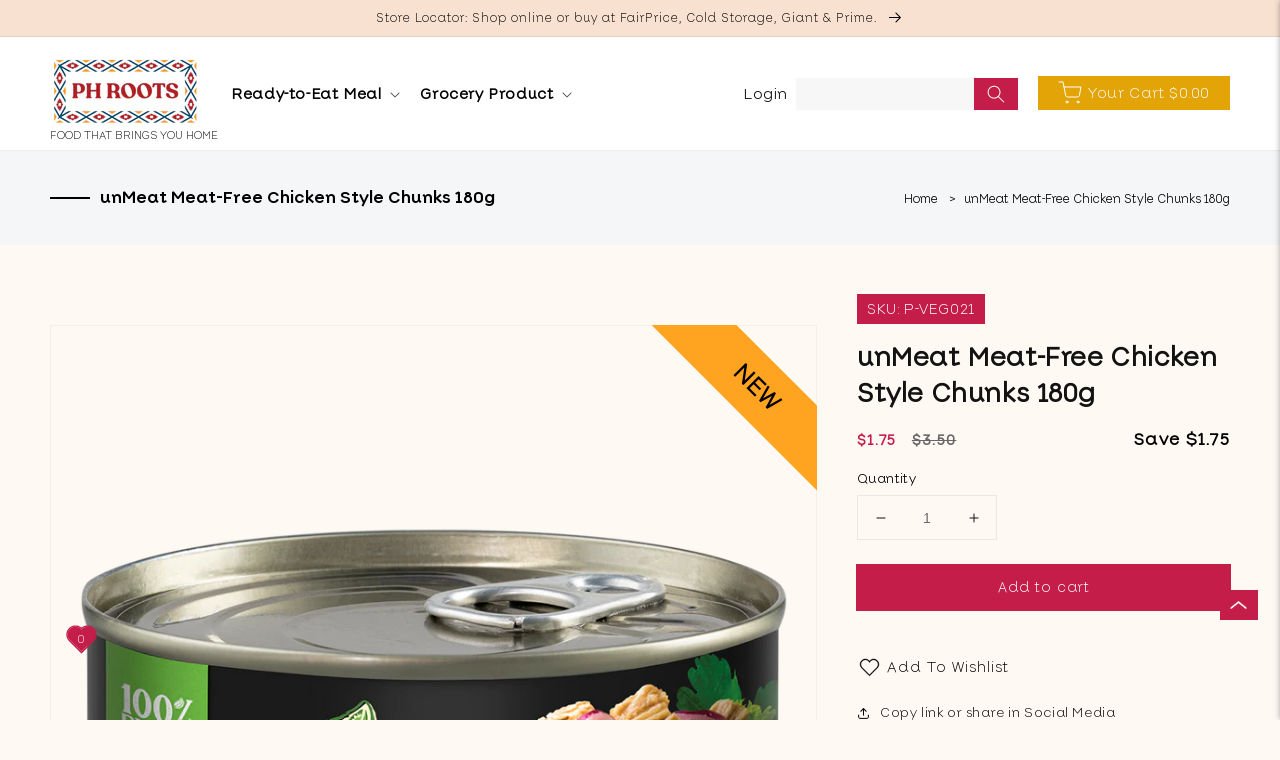

--- FILE ---
content_type: text/html; charset=utf-8
request_url: https://phroots.com/products/unmeat-meat-free-chicken-style-chunks-180g
body_size: 91501
content:
<!doctype html>
<html class="no-js main_wrpr" lang="en">
  <head>
    <meta charset="utf-8">
    <meta http-equiv="X-UA-Compatible" content="IE=edge">
    <meta name="viewport" content="width=device-width,initial-scale=1">
    <meta name="theme-color" content="">
    <script type="application/ld+json">
    {
      "@context": "https://schema.org",
      "@type": "FAQPage",
      "mainEntity": [{
        "@type": "Question",
        "name": "How do I order from COO Foods?",
        "acceptedAnswer": {
          "@type": "Answer",
          "text": "You may purchase from COO Foods as a guest or with a registered account. Having an account facilitates faster login and checkouts. \"Register\" here. 
    See \"How to Buy\" for a detailed guide on how to place orders."
        }
      },{
        "@type": "Question",
        "name": "What are the modes of payment?",
        "acceptedAnswer": {
          "@type": "Answer",
          "text": "Pay Now
    Visa, Mastercard or American Express
    Apple Pay"
        }
      },{
        "@type": "Question",
        "name": "Can I amend my order after I have placed it?",
        "acceptedAnswer": {
          "@type": "Answer",
          "text": "You will be notified via email once your order is submitted and 1 day before your confirmed delivery. We regret that no amendment or cancellation to an order is allowed once an order is submitted."
        }
      },{
        "@type": "Question",
        "name": "Does COO Foods ship internationally?",
        "acceptedAnswer": {
          "@type": "Answer",
          "text": "No. We currently deliver only to addresses within mainland Singapore (including Sentosa Island)."
        }
      },{
        "@type": "Question",
        "name": "What are your delivery timings and fees?",
        "acceptedAnswer": {
          "@type": "Answer",
          "text": "See \"Delivery & Self Collection\" for a detailed guide on mode of delivery, order value, delivery time, and fee. 
    
    Minimum purchase for all delivery is $30 per order. See screenshot at https://coofood.com/cart below. 
    
    You need to select a mode of delivery per order: URGENT, STANDARD or SELF-COLLECTION. Please remember to select the right option before you click 'PROCEED TO CHECKOUT’."
        }
      },{
        "@type": "Question",
        "name": "Why can't I select certain dates when I try to cart out?",
        "acceptedAnswer": {
          "@type": "Answer",
          "text": "If you are unable to pick a slot, that means that slot has already been fully booked and is no longer available.  There are a limited number of delivery slots per day depending on available warehouse personnel and delivery drivers available each day."
        }
      },{
        "@type": "Question",
        "name": "How do I receive my delivery order?",
        "acceptedAnswer": {
          "@type": "Answer",
          "text": "We observe contactless delivery but will require you to answer the door and receive your order."
        }
      },{
        "@type": "Question",
        "name": "Can I request for my orders to be left outside my door?",
        "acceptedAnswer": {
          "@type": "Answer",
          "text": "Yes, we can leave your order outside your door if you make this request during order submission.  Please ensure to state this request in the note to your order. 
    
    We appreciate your understanding that we will not be liable for any loss, theft and damaged items, especially frozen and chilled items (e.g. ice cream). See \"Delivery & Self Collection\"."
        }
      },{
        "@type": "Question",
        "name": "Can I change the delivery address?",
        "acceptedAnswer": {
          "@type": "Answer",
          "text": "Yes, provided the request is made not later than 48 hours prior to delivery. Please note any changes in the delivery address may cause delay and the delivery date to be rescheduled."
        }
      },{
        "@type": "Question",
        "name": "Can I reschedule the delivery?",
        "acceptedAnswer": {
          "@type": "Answer",
          "text": "Yes, provided the request is made not later than 48 hours prior to delivery. Please note the order will be subjected to additional surcharge according to delivery time & fees schedule above."
        }
      },{
        "@type": "Question",
        "name": "What should I do if I missed the delivery?",
        "acceptedAnswer": {
          "@type": "Answer",
          "text": "To arrange for redelivery, please contact us within 2 days (excluding Sundays & public holidays) from original delivery date.  If you fail to arrange for the redelivery within the period stated, we will cancel the order and you will be charged a cancellation fee of $10.00. 
    
    Please note that there will be a redelivery charge of $8.00 (inclusive of GST)."
        }
      },{
        "@type": "Question",
        "name": "I have not received my order.",
        "acceptedAnswer": {
          "@type": "Answer",
          "text": "If you have not received your order within the delivery time frame as per the notification email, please contact us via the Help Center."
        }
      },{
        "@type": "Question",
        "name": "Can I make any changes to my order that is for Urgent delivery?",
        "acceptedAnswer": {
          "@type": "Answer",
          "text": "No changes whatsoever can be made to Urgent deliveries once an order is submitted."
        }
      },{
        "@type": "Question",
        "name": "I want to self-collect my order.",
        "acceptedAnswer": {
          "@type": "Answer",
          "text": "Please select Store Pickup and choose preferred date & time for self-collection before you proceed to checkout. Collect your order from our warehouse located at 1 Bukit Batok Crescent, #06-55. WCEGA Plaza. Singapore 658064.  
    
    See \"Delivery & Self Collection\"."
        }
      },{
        "@type": "Question",
        "name": "Can someone collect my order on my behalf?",
        "acceptedAnswer": {
          "@type": "Answer",
          "text": "Yes. Please share your notification email for self-collection with your proxy, who will be required to show this email confirmation at the time of self-collection. Print copy is not required. See \"Delivery & Self Collection\" for details."
        }
      },{
        "@type": "Question",
        "name": "I don't have a cooler bag for the frozen / chilled products that I am picking up.",
        "acceptedAnswer": {
          "@type": "Answer",
          "text": "Presently, we do not supply cooler bags. 
    
    We strongly encourage you to choose a STANDARD scheduled delivery. See \"Delivery & Self Collection\"  for a detailed guide on mode of delivery, order value, delivery time and fee."
        }
      },{
        "@type": "Question",
        "name": "I have a problem with the product I received.",
        "acceptedAnswer": {
          "@type": "Answer",
          "text": "Email all product related issues to the email address provided in the Help Center within 3 days from the date of delivery of the product.  Please provide as much details as you can including images."
        }
      },{
        "@type": "Question",
        "name": "Can I return my product?",
        "acceptedAnswer": {
          "@type": "Answer",
          "text": "When we determine that a product qualifies for a valid return, we will refund you the price you paid for the damaged product (i.e. less promotion or discount applied at the time of purchase). 
    
    Product sold under the Clearance Corner, are non-returnable and non-refundable. 
    
    If you have requested for your order to be left outside the door of the delivery address, we appreciate your understanding that we will not be liable for any loss, theft and damaged items, especially frozen and chilled items (e.g. ice cream). See \"Delivery & Self Collection\"."
        }
      },{
        "@type": "Question",
        "name": "I received an email telling me I was given a refund, but I have not gotten my money back yet!",
        "acceptedAnswer": {
          "@type": "Answer",
          "text": "If you paid by credit card or Apple Pay, the refund can usually take 7-14 working days to go back into your account. The reason it can take so long is because both our provider and the bank that issued your card need to process the refund. The refund will be reflected in your card statement, depending on the bank's billing cycle. 
    
    If you paid via PayNow, the refund will be processed within 2-3 working days. 
    
    We seek your patience and understanding."
        }
      },{
        "@type": "Question",
        "name": "How do we contact you?",
        "acceptedAnswer": {
          "@type": "Answer",
          "text": "See \"Help Center\" to submit a feedback or suggestion."
        }
      }]
    }
    </script>
    <link rel="canonical" href="https://phroots.com/products/unmeat-meat-free-chicken-style-chunks-180g">
    <link rel="preconnect" href="https://cdn.shopify.com" crossorigin><link rel="icon" type="image/png" href="//phroots.com/cdn/shop/files/COOfavicon2-01_32x32.png?v=1649660180"><link rel="preconnect" href="https://fonts.shopifycdn.com" crossorigin><title>
      unMeat Meat-Free Chicken Style Chunks 180g
 &ndash; PHROOTS</title>

    
      <meta name="description" content="Meat-Free Chicken Style Chunks that’s 100% Plant-Based. It is a healthier alternative to your meat cravings. It looks like and tastes like your usual Chicken but in cans. unMeat Meat-Free Chicken Style Chunks is a must have vegan staple! Keep this vegan chicken in your pantry for a variety of vegan quick meals! Use this plant based chicken product like you would any ordinary chicken meat. Eat as is or partner with rice, noodles, bread or vegetables. The possibilities are endless when it comes to using this unMeat Chicken Chunk vegan product for your dishes!">
    

    

<meta property="og:site_name" content="PHROOTS">
<meta property="og:url" content="https://phroots.com/products/unmeat-meat-free-chicken-style-chunks-180g">
<meta property="og:title" content="unMeat Meat-Free Chicken Style Chunks 180g">
<meta property="og:type" content="product">
<meta property="og:description" content="Meat-Free Chicken Style Chunks that’s 100% Plant-Based. It is a healthier alternative to your meat cravings. It looks like and tastes like your usual Chicken but in cans. unMeat Meat-Free Chicken Style Chunks is a must have vegan staple! Keep this vegan chicken in your pantry for a variety of vegan quick meals! Use this plant based chicken product like you would any ordinary chicken meat. Eat as is or partner with rice, noodles, bread or vegetables. The possibilities are endless when it comes to using this unMeat Chicken Chunk vegan product for your dishes!"><meta property="og:image" content="http://phroots.com/cdn/shop/files/unMeatChicken-Chunks-Front.png?v=1695973710">
  <meta property="og:image:secure_url" content="https://phroots.com/cdn/shop/files/unMeatChicken-Chunks-Front.png?v=1695973710">
  <meta property="og:image:width" content="1080">
  <meta property="og:image:height" content="1257"><meta property="og:price:amount" content="1.75">
  <meta property="og:price:currency" content="SGD"><meta name="twitter:card" content="summary_large_image">
<meta name="twitter:title" content="unMeat Meat-Free Chicken Style Chunks 180g">
<meta name="twitter:description" content="Meat-Free Chicken Style Chunks that’s 100% Plant-Based. It is a healthier alternative to your meat cravings. It looks like and tastes like your usual Chicken but in cans. unMeat Meat-Free Chicken Style Chunks is a must have vegan staple! Keep this vegan chicken in your pantry for a variety of vegan quick meals! Use this plant based chicken product like you would any ordinary chicken meat. Eat as is or partner with rice, noodles, bread or vegetables. The possibilities are endless when it comes to using this unMeat Chicken Chunk vegan product for your dishes!">


    <script src="//phroots.com/cdn/shop/t/43/assets/global.js?v=134895141903428787311705584859" defer="defer"></script>
    <script>window.performance && window.performance.mark && window.performance.mark('shopify.content_for_header.start');</script><meta name="google-site-verification" content="qrHO382KbSfY6YQTbFKs1QVsecxzOkGKC1Ch7elHW-U">
<meta id="shopify-digital-wallet" name="shopify-digital-wallet" content="/52219412642/digital_wallets/dialog">
<link rel="alternate" type="application/json+oembed" href="https://phroots.com/products/unmeat-meat-free-chicken-style-chunks-180g.oembed">
<script async="async" src="/checkouts/internal/preloads.js?locale=en-SG"></script>
<script id="shopify-features" type="application/json">{"accessToken":"265c9cc3301cb1c99a7ec3c7fa6f5b2b","betas":["rich-media-storefront-analytics"],"domain":"phroots.com","predictiveSearch":true,"shopId":52219412642,"locale":"en"}</script>
<script>var Shopify = Shopify || {};
Shopify.shop = "coo-foods.myshopify.com";
Shopify.locale = "en";
Shopify.currency = {"active":"SGD","rate":"1.0"};
Shopify.country = "SG";
Shopify.theme = {"name":"ITG_work Backup of Dawn ","id":134421184674,"schema_name":"Dawn","schema_version":"2.5.0","theme_store_id":887,"role":"main"};
Shopify.theme.handle = "null";
Shopify.theme.style = {"id":null,"handle":null};
Shopify.cdnHost = "phroots.com/cdn";
Shopify.routes = Shopify.routes || {};
Shopify.routes.root = "/";</script>
<script type="module">!function(o){(o.Shopify=o.Shopify||{}).modules=!0}(window);</script>
<script>!function(o){function n(){var o=[];function n(){o.push(Array.prototype.slice.apply(arguments))}return n.q=o,n}var t=o.Shopify=o.Shopify||{};t.loadFeatures=n(),t.autoloadFeatures=n()}(window);</script>
<script id="shop-js-analytics" type="application/json">{"pageType":"product"}</script>
<script defer="defer" async type="module" src="//phroots.com/cdn/shopifycloud/shop-js/modules/v2/client.init-shop-cart-sync_BApSsMSl.en.esm.js"></script>
<script defer="defer" async type="module" src="//phroots.com/cdn/shopifycloud/shop-js/modules/v2/chunk.common_CBoos6YZ.esm.js"></script>
<script type="module">
  await import("//phroots.com/cdn/shopifycloud/shop-js/modules/v2/client.init-shop-cart-sync_BApSsMSl.en.esm.js");
await import("//phroots.com/cdn/shopifycloud/shop-js/modules/v2/chunk.common_CBoos6YZ.esm.js");

  window.Shopify.SignInWithShop?.initShopCartSync?.({"fedCMEnabled":true,"windoidEnabled":true});

</script>
<script>(function() {
  var isLoaded = false;
  function asyncLoad() {
    if (isLoaded) return;
    isLoaded = true;
    var urls = ["https:\/\/slots-app.logbase.io\/slots-script-tag.js?shop=coo-foods.myshopify.com","https:\/\/static.klaviyo.com\/onsite\/js\/klaviyo.js?company_id=S47arq\u0026shop=coo-foods.myshopify.com","https:\/\/static.klaviyo.com\/onsite\/js\/klaviyo.js?company_id=VMui4Y\u0026shop=coo-foods.myshopify.com","https:\/\/cdn.hextom.com\/js\/eventpromotionbar.js?shop=coo-foods.myshopify.com","https:\/\/cdn2.hextom.com\/js\/smartpushmarketing.js?shop=coo-foods.myshopify.com","\/\/backinstock.useamp.com\/widget\/54946_1767158128.js?category=bis\u0026v=6\u0026shop=coo-foods.myshopify.com"];
    for (var i = 0; i < urls.length; i++) {
      var s = document.createElement('script');
      s.type = 'text/javascript';
      s.async = true;
      s.src = urls[i];
      var x = document.getElementsByTagName('script')[0];
      x.parentNode.insertBefore(s, x);
    }
  };
  if(window.attachEvent) {
    window.attachEvent('onload', asyncLoad);
  } else {
    window.addEventListener('load', asyncLoad, false);
  }
})();</script>
<script id="__st">var __st={"a":52219412642,"offset":28800,"reqid":"1140ea46-39d0-4ff5-b50e-a80653505bb4-1768885344","pageurl":"phroots.com\/products\/unmeat-meat-free-chicken-style-chunks-180g","u":"7efbfd5f1f8a","p":"product","rtyp":"product","rid":8056309186722};</script>
<script>window.ShopifyPaypalV4VisibilityTracking = true;</script>
<script id="captcha-bootstrap">!function(){'use strict';const t='contact',e='account',n='new_comment',o=[[t,t],['blogs',n],['comments',n],[t,'customer']],c=[[e,'customer_login'],[e,'guest_login'],[e,'recover_customer_password'],[e,'create_customer']],r=t=>t.map((([t,e])=>`form[action*='/${t}']:not([data-nocaptcha='true']) input[name='form_type'][value='${e}']`)).join(','),a=t=>()=>t?[...document.querySelectorAll(t)].map((t=>t.form)):[];function s(){const t=[...o],e=r(t);return a(e)}const i='password',u='form_key',d=['recaptcha-v3-token','g-recaptcha-response','h-captcha-response',i],f=()=>{try{return window.sessionStorage}catch{return}},m='__shopify_v',_=t=>t.elements[u];function p(t,e,n=!1){try{const o=window.sessionStorage,c=JSON.parse(o.getItem(e)),{data:r}=function(t){const{data:e,action:n}=t;return t[m]||n?{data:e,action:n}:{data:t,action:n}}(c);for(const[e,n]of Object.entries(r))t.elements[e]&&(t.elements[e].value=n);n&&o.removeItem(e)}catch(o){console.error('form repopulation failed',{error:o})}}const l='form_type',E='cptcha';function T(t){t.dataset[E]=!0}const w=window,h=w.document,L='Shopify',v='ce_forms',y='captcha';let A=!1;((t,e)=>{const n=(g='f06e6c50-85a8-45c8-87d0-21a2b65856fe',I='https://cdn.shopify.com/shopifycloud/storefront-forms-hcaptcha/ce_storefront_forms_captcha_hcaptcha.v1.5.2.iife.js',D={infoText:'Protected by hCaptcha',privacyText:'Privacy',termsText:'Terms'},(t,e,n)=>{const o=w[L][v],c=o.bindForm;if(c)return c(t,g,e,D).then(n);var r;o.q.push([[t,g,e,D],n]),r=I,A||(h.body.append(Object.assign(h.createElement('script'),{id:'captcha-provider',async:!0,src:r})),A=!0)});var g,I,D;w[L]=w[L]||{},w[L][v]=w[L][v]||{},w[L][v].q=[],w[L][y]=w[L][y]||{},w[L][y].protect=function(t,e){n(t,void 0,e),T(t)},Object.freeze(w[L][y]),function(t,e,n,w,h,L){const[v,y,A,g]=function(t,e,n){const i=e?o:[],u=t?c:[],d=[...i,...u],f=r(d),m=r(i),_=r(d.filter((([t,e])=>n.includes(e))));return[a(f),a(m),a(_),s()]}(w,h,L),I=t=>{const e=t.target;return e instanceof HTMLFormElement?e:e&&e.form},D=t=>v().includes(t);t.addEventListener('submit',(t=>{const e=I(t);if(!e)return;const n=D(e)&&!e.dataset.hcaptchaBound&&!e.dataset.recaptchaBound,o=_(e),c=g().includes(e)&&(!o||!o.value);(n||c)&&t.preventDefault(),c&&!n&&(function(t){try{if(!f())return;!function(t){const e=f();if(!e)return;const n=_(t);if(!n)return;const o=n.value;o&&e.removeItem(o)}(t);const e=Array.from(Array(32),(()=>Math.random().toString(36)[2])).join('');!function(t,e){_(t)||t.append(Object.assign(document.createElement('input'),{type:'hidden',name:u})),t.elements[u].value=e}(t,e),function(t,e){const n=f();if(!n)return;const o=[...t.querySelectorAll(`input[type='${i}']`)].map((({name:t})=>t)),c=[...d,...o],r={};for(const[a,s]of new FormData(t).entries())c.includes(a)||(r[a]=s);n.setItem(e,JSON.stringify({[m]:1,action:t.action,data:r}))}(t,e)}catch(e){console.error('failed to persist form',e)}}(e),e.submit())}));const S=(t,e)=>{t&&!t.dataset[E]&&(n(t,e.some((e=>e===t))),T(t))};for(const o of['focusin','change'])t.addEventListener(o,(t=>{const e=I(t);D(e)&&S(e,y())}));const B=e.get('form_key'),M=e.get(l),P=B&&M;t.addEventListener('DOMContentLoaded',(()=>{const t=y();if(P)for(const e of t)e.elements[l].value===M&&p(e,B);[...new Set([...A(),...v().filter((t=>'true'===t.dataset.shopifyCaptcha))])].forEach((e=>S(e,t)))}))}(h,new URLSearchParams(w.location.search),n,t,e,['guest_login'])})(!0,!0)}();</script>
<script integrity="sha256-4kQ18oKyAcykRKYeNunJcIwy7WH5gtpwJnB7kiuLZ1E=" data-source-attribution="shopify.loadfeatures" defer="defer" src="//phroots.com/cdn/shopifycloud/storefront/assets/storefront/load_feature-a0a9edcb.js" crossorigin="anonymous"></script>
<script data-source-attribution="shopify.dynamic_checkout.dynamic.init">var Shopify=Shopify||{};Shopify.PaymentButton=Shopify.PaymentButton||{isStorefrontPortableWallets:!0,init:function(){window.Shopify.PaymentButton.init=function(){};var t=document.createElement("script");t.src="https://phroots.com/cdn/shopifycloud/portable-wallets/latest/portable-wallets.en.js",t.type="module",document.head.appendChild(t)}};
</script>
<script data-source-attribution="shopify.dynamic_checkout.buyer_consent">
  function portableWalletsHideBuyerConsent(e){var t=document.getElementById("shopify-buyer-consent"),n=document.getElementById("shopify-subscription-policy-button");t&&n&&(t.classList.add("hidden"),t.setAttribute("aria-hidden","true"),n.removeEventListener("click",e))}function portableWalletsShowBuyerConsent(e){var t=document.getElementById("shopify-buyer-consent"),n=document.getElementById("shopify-subscription-policy-button");t&&n&&(t.classList.remove("hidden"),t.removeAttribute("aria-hidden"),n.addEventListener("click",e))}window.Shopify?.PaymentButton&&(window.Shopify.PaymentButton.hideBuyerConsent=portableWalletsHideBuyerConsent,window.Shopify.PaymentButton.showBuyerConsent=portableWalletsShowBuyerConsent);
</script>
<script data-source-attribution="shopify.dynamic_checkout.cart.bootstrap">document.addEventListener("DOMContentLoaded",(function(){function t(){return document.querySelector("shopify-accelerated-checkout-cart, shopify-accelerated-checkout")}if(t())Shopify.PaymentButton.init();else{new MutationObserver((function(e,n){t()&&(Shopify.PaymentButton.init(),n.disconnect())})).observe(document.body,{childList:!0,subtree:!0})}}));
</script>
<link id="shopify-accelerated-checkout-styles" rel="stylesheet" media="screen" href="https://phroots.com/cdn/shopifycloud/portable-wallets/latest/accelerated-checkout-backwards-compat.css" crossorigin="anonymous">
<style id="shopify-accelerated-checkout-cart">
        #shopify-buyer-consent {
  margin-top: 1em;
  display: inline-block;
  width: 100%;
}

#shopify-buyer-consent.hidden {
  display: none;
}

#shopify-subscription-policy-button {
  background: none;
  border: none;
  padding: 0;
  text-decoration: underline;
  font-size: inherit;
  cursor: pointer;
}

#shopify-subscription-policy-button::before {
  box-shadow: none;
}

      </style>
<script id="sections-script" data-sections="main-product,product-recommendations,header,footer" defer="defer" src="//phroots.com/cdn/shop/t/43/compiled_assets/scripts.js?v=12088"></script>
<script>window.performance && window.performance.mark && window.performance.mark('shopify.content_for_header.end');</script>


    <style data-shopify>
      /* ------wheelify app css */
   @media only screen and (min-width: 990px){
   .main_wrpr #wheelify-spin_a_sale_cc_store_front_module.wheelify-wrapper-spinner.popupview {
        transform: translate(-33%,-50%);
    }            
   }
    @media screen and (min-width:769px) and (max-width:990px){
     .main_wrpr #wheelify-spin_a_sale_cc_store_front_module.wheelify-wrapper-spinner.popupview {
        min-width: 80%!important;
        transform: translate(-39%,-50%) !important;
    }    
    }
    @media screen and (min-width:577px) and (max-width:768px){
      .main_wrpr  #wheelify-spin_a_sale_cc_store_front_module.wheelify-wrapper-spinner.popupview {
          min-width: 90%!important;
      }
     .main_wrpr #wheelify-spin_a_sale_cc_store_front_module.wheelify-wrapper-spinner.popupview {
          transform: translate(-50%, -50%) !important;
      }
      .main_wrpr #wheelify-spin_a_sale_cc_store_front_module .wheelify-wheelContainer {
          transform: translate(6%, -50%) !important;
          width: 53% !important;
      }
      .main_wrpr #wheelify-spin_a_sale_cc_store_front_module .wheelify-signupContainer {
          padding-left:20px !important;
      }   
      .main_wrpr #wheelify-spin_a_sale_cc_store_front_module .wheelify-ContentRight {
          flex: 0 0 42% !important;
          margin-right: 10px !important;
      }
      .main_wrpr #wheelify-spin_a_sale_cc_store_front_module .form-group input {     
          font-size: 13px;
      }
      .main_wrpr span#cc-spin-a-sale-consent-text {
        font-size: 14px;
     }
      .main_wrpr #wheelify-spin_a_sale_cc_store_front_module .wheelify-text-heading {
      font-size: 21px;
     }
      .main_wrpr #wheelify-spin_a_sale_cc_store_front_module .wheelify-signupContainer p {
        line-height: 1.5;
     }
    }
   @media only screen and (max-width: 576px){
    .main_wrpr #wheelify-spin_a_sale_cc_store_front_module.wheelify-wrapper-spinner.popupview {
        height:99% !important;
        padding: 25px 15px !important;
    }
    }  
    /* ------end wheelify app css */

      @font-face {
  font-family: Assistant;
  font-weight: 400;
  font-style: normal;
  font-display: swap;
  src: url("//phroots.com/cdn/fonts/assistant/assistant_n4.9120912a469cad1cc292572851508ca49d12e768.woff2") format("woff2"),
       url("//phroots.com/cdn/fonts/assistant/assistant_n4.6e9875ce64e0fefcd3f4446b7ec9036b3ddd2985.woff") format("woff");
}

      @font-face {
  font-family: Assistant;
  font-weight: 700;
  font-style: normal;
  font-display: swap;
  src: url("//phroots.com/cdn/fonts/assistant/assistant_n7.bf44452348ec8b8efa3aa3068825305886b1c83c.woff2") format("woff2"),
       url("//phroots.com/cdn/fonts/assistant/assistant_n7.0c887fee83f6b3bda822f1150b912c72da0f7b64.woff") format("woff");
}

      
      
      @font-face {
  font-family: Assistant;
  font-weight: 400;
  font-style: normal;
  font-display: swap;
  src: url("//phroots.com/cdn/fonts/assistant/assistant_n4.9120912a469cad1cc292572851508ca49d12e768.woff2") format("woff2"),
       url("//phroots.com/cdn/fonts/assistant/assistant_n4.6e9875ce64e0fefcd3f4446b7ec9036b3ddd2985.woff") format("woff");
}


      :root {
      
        --font-body-family: F37 Attila;
        --font-body-style: normal;
        --font-body-weight: 400;

     
        --font-heading-family: F37 Attila;
        --font-heading-style: normal;
        --font-heading-weight: 400;

        --font-body-scale: 1.0;
        --font-heading-scale: 1.0;

        --color-base-text: 18, 18, 18;
        --color-base-background-1: 254, 249, 243;
        --color-base-background-2: 255, 255, 255;
        --color-base-solid-button-labels: 0, 0, 0;
        --color-base-outline-button-labels: 0, 0, 0;
        --color-base-accent-1: 169, 234, 214;
        --color-base-accent-2: 248, 225, 209;
        --payment-terms-background-color: #fef9f3;

        --gradient-base-background-1: #fef9f3;
        --gradient-base-background-2: #ffffff;
        --gradient-base-accent-1: #a9ead6;
        --gradient-base-accent-2: #f8e1d1;

        --page-width: 120rem;
        --page-width-margin: 0rem;
      }

      *,
      *::before,
      *::after {
        box-sizing: inherit;
      }

      html {
        box-sizing: border-box;
        font-size: calc(var(--font-body-scale) * 62.5%);
        height: 100%;
      }
   
      body {
        display: grid;
        grid-template-rows: auto auto 1fr auto;
        grid-template-columns: 100%;
        min-height: 100%;
        margin: 0;
        font-size: 1.5rem;
        letter-spacing: 0.06rem;
        line-height: calc(1 + 0.8 / var(--font-body-scale));
        font-family: var(--font-body-family);
        font-style: var(--font-body-style);
        font-weight: var(--font-body-weight);
      }

      @media screen and (min-width: 750px) {
        body {
          font-size: 1.6rem;
        }
      }
    </style>

    <link href="//phroots.com/cdn/shop/t/43/assets/base.css?v=23250610733292743161732624056" rel="stylesheet" type="text/css" media="all" />
    <link href="//phroots.com/cdn/shop/t/43/assets/custom.css?v=57913932542731251571730818979" rel="stylesheet" type="text/css" media="all" />
<link rel="preload" as="font" href="//phroots.com/cdn/fonts/assistant/assistant_n4.9120912a469cad1cc292572851508ca49d12e768.woff2" type="font/woff2" crossorigin><link rel="preload" as="font" href="//phroots.com/cdn/fonts/assistant/assistant_n4.9120912a469cad1cc292572851508ca49d12e768.woff2" type="font/woff2" crossorigin><link rel="stylesheet" href="//phroots.com/cdn/shop/t/43/assets/component-predictive-search.css?v=10425135875555615991705584859" media="print" onload="this.media='all'"><link href="//phroots.com/cdn/shop/t/43/assets/section-multicolumn.css?v=119296284534417764131708946774" rel="stylesheet" type="text/css" media="all" />
    <link rel="stylesheet" href="//phroots.com/cdn/shop/t/43/assets/component-slider.css?v=164911113917242421521705584859" media="print" onload="this.media='all'">
    <noscript><link href="//phroots.com/cdn/shop/t/43/assets/component-slider.css?v=164911113917242421521705584859" rel="stylesheet" type="text/css" media="all" /></noscript>

    <script>document.documentElement.className = document.documentElement.className.replace('no-js', 'js');
    if (Shopify.designMode) {
      document.documentElement.classList.add('shopify-design-mode');
    }
    </script>
     <link rel="stylesheet" type="text/css" href="//phroots.com/cdn/shop/t/43/assets/slick.css?v=98340474046176884051705584859">
  <script>
                    
                    
                    window.savyStore = {
                        collections: [300265439394,300263932066],
                        tags: 'Brand_unMeat,Category_Meat Alternatives,food ph,foodphilippines,New Arrivals'.split(','),
                        productId: 8056309186722,
                        selectedVariantId: 43713459552418,
                        shopifyDomain: "coo-foods.myshopify.com",
                        moneyFormat: "${{amount}}",
                        moneyFormatWithCurrency: "${{amount}} SGD",
                        currency: "SGD",
                        customerId: null,
                        productAvailable: true,
                        productMapping: []
                    }

                    
                        window.savyStore.cartTotal = 0;
                        
                    
                    
                    
                    window.isSavyInstalled = false;
                </script>
                <!-- BEGIN app block: shopify://apps/judge-me-reviews/blocks/judgeme_core/61ccd3b1-a9f2-4160-9fe9-4fec8413e5d8 --><!-- Start of Judge.me Core -->






<link rel="dns-prefetch" href="https://cdnwidget.judge.me">
<link rel="dns-prefetch" href="https://cdn.judge.me">
<link rel="dns-prefetch" href="https://cdn1.judge.me">
<link rel="dns-prefetch" href="https://api.judge.me">

<script data-cfasync='false' class='jdgm-settings-script'>window.jdgmSettings={"pagination":5,"disable_web_reviews":false,"badge_no_review_text":"No reviews","badge_n_reviews_text":"{{ n }} review/reviews","badge_star_color":"#FFD250","hide_badge_preview_if_no_reviews":true,"badge_hide_text":false,"enforce_center_preview_badge":false,"widget_title":"Customer Reviews","widget_open_form_text":"Write a review","widget_close_form_text":"Cancel review","widget_refresh_page_text":"Refresh page","widget_summary_text":"Based on {{ number_of_reviews }} review/reviews","widget_no_review_text":"Be the first to write a review","widget_name_field_text":"Display name","widget_verified_name_field_text":"Verified Name (public)","widget_name_placeholder_text":"Display name","widget_required_field_error_text":"This field is required.","widget_email_field_text":"Email address","widget_verified_email_field_text":"Verified Email (private, can not be edited)","widget_email_placeholder_text":"Your email address","widget_email_field_error_text":"Please enter a valid email address.","widget_rating_field_text":"Rating","widget_review_title_field_text":"Review Title","widget_review_title_placeholder_text":"Give your review a title","widget_review_body_field_text":"Review content","widget_review_body_placeholder_text":"Start writing here...","widget_pictures_field_text":"Picture/Video (optional)","widget_submit_review_text":"Submit Review","widget_submit_verified_review_text":"Submit Verified Review","widget_submit_success_msg_with_auto_publish":"Thank you! Please refresh the page in a few moments to see your review. You can remove or edit your review by logging into \u003ca href='https://judge.me/login' target='_blank' rel='nofollow noopener'\u003eJudge.me\u003c/a\u003e","widget_submit_success_msg_no_auto_publish":"Thank you! Your review will be published as soon as it is approved by the shop admin. You can remove or edit your review by logging into \u003ca href='https://judge.me/login' target='_blank' rel='nofollow noopener'\u003eJudge.me\u003c/a\u003e","widget_show_default_reviews_out_of_total_text":"Showing {{ n_reviews_shown }} out of {{ n_reviews }} reviews.","widget_show_all_link_text":"Show all","widget_show_less_link_text":"Show less","widget_author_said_text":"{{ reviewer_name }} said:","widget_days_text":"{{ n }} days ago","widget_weeks_text":"{{ n }} week/weeks ago","widget_months_text":"{{ n }} month/months ago","widget_years_text":"{{ n }} year/years ago","widget_yesterday_text":"Yesterday","widget_today_text":"Today","widget_replied_text":"\u003e\u003e {{ shop_name }} replied:","widget_read_more_text":"Read more","widget_reviewer_name_as_initial":"","widget_rating_filter_color":"#fbcd0a","widget_rating_filter_see_all_text":"See all reviews","widget_sorting_most_recent_text":"Most Recent","widget_sorting_highest_rating_text":"Highest Rating","widget_sorting_lowest_rating_text":"Lowest Rating","widget_sorting_with_pictures_text":"Only Pictures","widget_sorting_most_helpful_text":"Most Helpful","widget_open_question_form_text":"Ask a question","widget_reviews_subtab_text":"Reviews","widget_questions_subtab_text":"Questions","widget_question_label_text":"Question","widget_answer_label_text":"Answer","widget_question_placeholder_text":"Write your question here","widget_submit_question_text":"Submit Question","widget_question_submit_success_text":"Thank you for your question! We will notify you once it gets answered.","widget_star_color":"#FFD250","verified_badge_text":"Verified","verified_badge_bg_color":"","verified_badge_text_color":"","verified_badge_placement":"left-of-reviewer-name","widget_review_max_height":"","widget_hide_border":false,"widget_social_share":false,"widget_thumb":false,"widget_review_location_show":false,"widget_location_format":"","all_reviews_include_out_of_store_products":true,"all_reviews_out_of_store_text":"(out of store)","all_reviews_pagination":100,"all_reviews_product_name_prefix_text":"about","enable_review_pictures":true,"enable_question_anwser":false,"widget_theme":"default","review_date_format":"mm/dd/yyyy","default_sort_method":"most-recent","widget_product_reviews_subtab_text":"Product Reviews","widget_shop_reviews_subtab_text":"Shop Reviews","widget_other_products_reviews_text":"Reviews for other products","widget_store_reviews_subtab_text":"Store reviews","widget_no_store_reviews_text":"This store hasn't received any reviews yet","widget_web_restriction_product_reviews_text":"This product hasn't received any reviews yet","widget_no_items_text":"No items found","widget_show_more_text":"Show more","widget_write_a_store_review_text":"Write a Store Review","widget_other_languages_heading":"Reviews in Other Languages","widget_translate_review_text":"Translate review to {{ language }}","widget_translating_review_text":"Translating...","widget_show_original_translation_text":"Show original ({{ language }})","widget_translate_review_failed_text":"Review couldn't be translated.","widget_translate_review_retry_text":"Retry","widget_translate_review_try_again_later_text":"Try again later","show_product_url_for_grouped_product":false,"widget_sorting_pictures_first_text":"Pictures First","show_pictures_on_all_rev_page_mobile":false,"show_pictures_on_all_rev_page_desktop":false,"floating_tab_hide_mobile_install_preference":false,"floating_tab_button_name":"★ Reviews","floating_tab_title":"Let customers speak for us","floating_tab_button_color":"","floating_tab_button_background_color":"","floating_tab_url":"","floating_tab_url_enabled":false,"floating_tab_tab_style":"text","all_reviews_text_badge_text":"Customers rate us {{ shop.metafields.judgeme.all_reviews_rating | round: 1 }}/5 based on {{ shop.metafields.judgeme.all_reviews_count }} reviews.","all_reviews_text_badge_text_branded_style":"{{ shop.metafields.judgeme.all_reviews_rating | round: 1 }} out of 5 stars based on {{ shop.metafields.judgeme.all_reviews_count }} reviews","is_all_reviews_text_badge_a_link":false,"show_stars_for_all_reviews_text_badge":false,"all_reviews_text_badge_url":"","all_reviews_text_style":"branded","all_reviews_text_color_style":"judgeme_brand_color","all_reviews_text_color":"#108474","all_reviews_text_show_jm_brand":true,"featured_carousel_show_header":true,"featured_carousel_title":"Let customers speak for us","testimonials_carousel_title":"Customers are saying","videos_carousel_title":"Real customer stories","cards_carousel_title":"Customers are saying","featured_carousel_count_text":"from {{ n }} reviews","featured_carousel_add_link_to_all_reviews_page":false,"featured_carousel_url":"","featured_carousel_show_images":true,"featured_carousel_autoslide_interval":5,"featured_carousel_arrows_on_the_sides":false,"featured_carousel_height":250,"featured_carousel_width":80,"featured_carousel_image_size":0,"featured_carousel_image_height":250,"featured_carousel_arrow_color":"#eeeeee","verified_count_badge_style":"branded","verified_count_badge_orientation":"horizontal","verified_count_badge_color_style":"judgeme_brand_color","verified_count_badge_color":"#108474","is_verified_count_badge_a_link":false,"verified_count_badge_url":"","verified_count_badge_show_jm_brand":true,"widget_rating_preset_default":5,"widget_first_sub_tab":"product-reviews","widget_show_histogram":true,"widget_histogram_use_custom_color":false,"widget_pagination_use_custom_color":false,"widget_star_use_custom_color":true,"widget_verified_badge_use_custom_color":false,"widget_write_review_use_custom_color":false,"picture_reminder_submit_button":"Upload Pictures","enable_review_videos":false,"mute_video_by_default":false,"widget_sorting_videos_first_text":"Videos First","widget_review_pending_text":"Pending","featured_carousel_items_for_large_screen":3,"social_share_options_order":"Facebook,Twitter","remove_microdata_snippet":false,"disable_json_ld":false,"enable_json_ld_products":false,"preview_badge_show_question_text":false,"preview_badge_no_question_text":"No questions","preview_badge_n_question_text":"{{ number_of_questions }} question/questions","qa_badge_show_icon":false,"qa_badge_position":"same-row","remove_judgeme_branding":false,"widget_add_search_bar":false,"widget_search_bar_placeholder":"Search","widget_sorting_verified_only_text":"Verified only","featured_carousel_theme":"default","featured_carousel_show_rating":true,"featured_carousel_show_title":true,"featured_carousel_show_body":true,"featured_carousel_show_date":false,"featured_carousel_show_reviewer":true,"featured_carousel_show_product":false,"featured_carousel_header_background_color":"#108474","featured_carousel_header_text_color":"#ffffff","featured_carousel_name_product_separator":"reviewed","featured_carousel_full_star_background":"#108474","featured_carousel_empty_star_background":"#dadada","featured_carousel_vertical_theme_background":"#f9fafb","featured_carousel_verified_badge_enable":true,"featured_carousel_verified_badge_color":"#108474","featured_carousel_border_style":"round","featured_carousel_review_line_length_limit":3,"featured_carousel_more_reviews_button_text":"Read more reviews","featured_carousel_view_product_button_text":"View product","all_reviews_page_load_reviews_on":"scroll","all_reviews_page_load_more_text":"Load More Reviews","disable_fb_tab_reviews":false,"enable_ajax_cdn_cache":false,"widget_advanced_speed_features":5,"widget_public_name_text":"displayed publicly like","default_reviewer_name":"John Smith","default_reviewer_name_has_non_latin":true,"widget_reviewer_anonymous":"Anonymous","medals_widget_title":"Judge.me Review Medals","medals_widget_background_color":"#f9fafb","medals_widget_position":"footer_all_pages","medals_widget_border_color":"#f9fafb","medals_widget_verified_text_position":"left","medals_widget_use_monochromatic_version":false,"medals_widget_elements_color":"#108474","show_reviewer_avatar":true,"widget_invalid_yt_video_url_error_text":"Not a YouTube video URL","widget_max_length_field_error_text":"Please enter no more than {0} characters.","widget_show_country_flag":false,"widget_show_collected_via_shop_app":true,"widget_verified_by_shop_badge_style":"light","widget_verified_by_shop_text":"Verified by Shop","widget_show_photo_gallery":false,"widget_load_with_code_splitting":true,"widget_ugc_install_preference":false,"widget_ugc_title":"Made by us, Shared by you","widget_ugc_subtitle":"Tag us to see your picture featured in our page","widget_ugc_arrows_color":"#ffffff","widget_ugc_primary_button_text":"Buy Now","widget_ugc_primary_button_background_color":"#108474","widget_ugc_primary_button_text_color":"#ffffff","widget_ugc_primary_button_border_width":"0","widget_ugc_primary_button_border_style":"none","widget_ugc_primary_button_border_color":"#108474","widget_ugc_primary_button_border_radius":"25","widget_ugc_secondary_button_text":"Load More","widget_ugc_secondary_button_background_color":"#ffffff","widget_ugc_secondary_button_text_color":"#108474","widget_ugc_secondary_button_border_width":"2","widget_ugc_secondary_button_border_style":"solid","widget_ugc_secondary_button_border_color":"#108474","widget_ugc_secondary_button_border_radius":"25","widget_ugc_reviews_button_text":"View Reviews","widget_ugc_reviews_button_background_color":"#ffffff","widget_ugc_reviews_button_text_color":"#108474","widget_ugc_reviews_button_border_width":"2","widget_ugc_reviews_button_border_style":"solid","widget_ugc_reviews_button_border_color":"#108474","widget_ugc_reviews_button_border_radius":"25","widget_ugc_reviews_button_link_to":"judgeme-reviews-page","widget_ugc_show_post_date":true,"widget_ugc_max_width":"800","widget_rating_metafield_value_type":true,"widget_primary_color":"#C41D4A","widget_enable_secondary_color":false,"widget_secondary_color":"#edf5f5","widget_summary_average_rating_text":"{{ average_rating }} out of 5","widget_media_grid_title":"Customer photos \u0026 videos","widget_media_grid_see_more_text":"See more","widget_round_style":false,"widget_show_product_medals":true,"widget_verified_by_judgeme_text":"Verified by Judge.me","widget_show_store_medals":true,"widget_verified_by_judgeme_text_in_store_medals":"Verified by Judge.me","widget_media_field_exceed_quantity_message":"Sorry, we can only accept {{ max_media }} for one review.","widget_media_field_exceed_limit_message":"{{ file_name }} is too large, please select a {{ media_type }} less than {{ size_limit }}MB.","widget_review_submitted_text":"Review Submitted!","widget_question_submitted_text":"Question Submitted!","widget_close_form_text_question":"Cancel","widget_write_your_answer_here_text":"Write your answer here","widget_enabled_branded_link":true,"widget_show_collected_by_judgeme":true,"widget_reviewer_name_color":"","widget_write_review_text_color":"","widget_write_review_bg_color":"","widget_collected_by_judgeme_text":"collected by Judge.me","widget_pagination_type":"standard","widget_load_more_text":"Load More","widget_load_more_color":"#108474","widget_full_review_text":"Full Review","widget_read_more_reviews_text":"Read More Reviews","widget_read_questions_text":"Read Questions","widget_questions_and_answers_text":"Questions \u0026 Answers","widget_verified_by_text":"Verified by","widget_verified_text":"Verified","widget_number_of_reviews_text":"{{ number_of_reviews }} reviews","widget_back_button_text":"Back","widget_next_button_text":"Next","widget_custom_forms_filter_button":"Filters","custom_forms_style":"horizontal","widget_show_review_information":false,"how_reviews_are_collected":"How reviews are collected?","widget_show_review_keywords":false,"widget_gdpr_statement":"How we use your data: We'll only contact you about the review you left, and only if necessary. By submitting your review, you agree to Judge.me's \u003ca href='https://judge.me/terms' target='_blank' rel='nofollow noopener'\u003eterms\u003c/a\u003e, \u003ca href='https://judge.me/privacy' target='_blank' rel='nofollow noopener'\u003eprivacy\u003c/a\u003e and \u003ca href='https://judge.me/content-policy' target='_blank' rel='nofollow noopener'\u003econtent\u003c/a\u003e policies.","widget_multilingual_sorting_enabled":false,"widget_translate_review_content_enabled":false,"widget_translate_review_content_method":"manual","popup_widget_review_selection":"automatically_with_pictures","popup_widget_round_border_style":true,"popup_widget_show_title":true,"popup_widget_show_body":true,"popup_widget_show_reviewer":false,"popup_widget_show_product":true,"popup_widget_show_pictures":true,"popup_widget_use_review_picture":true,"popup_widget_show_on_home_page":true,"popup_widget_show_on_product_page":true,"popup_widget_show_on_collection_page":true,"popup_widget_show_on_cart_page":true,"popup_widget_position":"bottom_left","popup_widget_first_review_delay":5,"popup_widget_duration":5,"popup_widget_interval":5,"popup_widget_review_count":5,"popup_widget_hide_on_mobile":true,"review_snippet_widget_round_border_style":true,"review_snippet_widget_card_color":"#FFFFFF","review_snippet_widget_slider_arrows_background_color":"#FFFFFF","review_snippet_widget_slider_arrows_color":"#000000","review_snippet_widget_star_color":"#108474","show_product_variant":false,"all_reviews_product_variant_label_text":"Variant: ","widget_show_verified_branding":true,"widget_ai_summary_title":"Customers say","widget_ai_summary_disclaimer":"AI-powered review summary based on recent customer reviews","widget_show_ai_summary":false,"widget_show_ai_summary_bg":false,"widget_show_review_title_input":true,"redirect_reviewers_invited_via_email":"review_widget","request_store_review_after_product_review":false,"request_review_other_products_in_order":false,"review_form_color_scheme":"default","review_form_corner_style":"square","review_form_star_color":{},"review_form_text_color":"#333333","review_form_background_color":"#ffffff","review_form_field_background_color":"#fafafa","review_form_button_color":{},"review_form_button_text_color":"#ffffff","review_form_modal_overlay_color":"#000000","review_content_screen_title_text":"How would you rate this product?","review_content_introduction_text":"We would love it if you would share a bit about your experience.","store_review_form_title_text":"How would you rate this store?","store_review_form_introduction_text":"We would love it if you would share a bit about your experience.","show_review_guidance_text":true,"one_star_review_guidance_text":"Poor","five_star_review_guidance_text":"Great","customer_information_screen_title_text":"About you","customer_information_introduction_text":"Please tell us more about you.","custom_questions_screen_title_text":"Your experience in more detail","custom_questions_introduction_text":"Here are a few questions to help us understand more about your experience.","review_submitted_screen_title_text":"Thanks for your review!","review_submitted_screen_thank_you_text":"We are processing it and it will appear on the store soon.","review_submitted_screen_email_verification_text":"Please confirm your email by clicking the link we just sent you. This helps us keep reviews authentic.","review_submitted_request_store_review_text":"Would you like to share your experience of shopping with us?","review_submitted_review_other_products_text":"Would you like to review these products?","store_review_screen_title_text":"Would you like to share your experience of shopping with us?","store_review_introduction_text":"We value your feedback and use it to improve. Please share any thoughts or suggestions you have.","reviewer_media_screen_title_picture_text":"Share a picture","reviewer_media_introduction_picture_text":"Upload a photo to support your review.","reviewer_media_screen_title_video_text":"Share a video","reviewer_media_introduction_video_text":"Upload a video to support your review.","reviewer_media_screen_title_picture_or_video_text":"Share a picture or video","reviewer_media_introduction_picture_or_video_text":"Upload a photo or video to support your review.","reviewer_media_youtube_url_text":"Paste your Youtube URL here","advanced_settings_next_step_button_text":"Next","advanced_settings_close_review_button_text":"Close","modal_write_review_flow":false,"write_review_flow_required_text":"Required","write_review_flow_privacy_message_text":"We respect your privacy.","write_review_flow_anonymous_text":"Post review as anonymous","write_review_flow_visibility_text":"This won't be visible to other customers.","write_review_flow_multiple_selection_help_text":"Select as many as you like","write_review_flow_single_selection_help_text":"Select one option","write_review_flow_required_field_error_text":"This field is required","write_review_flow_invalid_email_error_text":"Please enter a valid email address","write_review_flow_max_length_error_text":"Max. {{ max_length }} characters.","write_review_flow_media_upload_text":"\u003cb\u003eClick to upload\u003c/b\u003e or drag and drop","write_review_flow_gdpr_statement":"We'll only contact you about your review if necessary. By submitting your review, you agree to our \u003ca href='https://judge.me/terms' target='_blank' rel='nofollow noopener'\u003eterms and conditions\u003c/a\u003e and \u003ca href='https://judge.me/privacy' target='_blank' rel='nofollow noopener'\u003eprivacy policy\u003c/a\u003e.","rating_only_reviews_enabled":false,"show_negative_reviews_help_screen":false,"new_review_flow_help_screen_rating_threshold":3,"negative_review_resolution_screen_title_text":"Tell us more","negative_review_resolution_text":"Your experience matters to us. If there were issues with your purchase, we're here to help. Feel free to reach out to us, we'd love the opportunity to make things right.","negative_review_resolution_button_text":"Contact us","negative_review_resolution_proceed_with_review_text":"Leave a review","negative_review_resolution_subject":"Issue with purchase from {{ shop_name }}.{{ order_name }}","preview_badge_collection_page_install_status":false,"widget_review_custom_css":"","preview_badge_custom_css":"","preview_badge_stars_count":"5-stars","featured_carousel_custom_css":"","floating_tab_custom_css":"","all_reviews_widget_custom_css":"","medals_widget_custom_css":"","verified_badge_custom_css":"","all_reviews_text_custom_css":"","transparency_badges_collected_via_store_invite":false,"transparency_badges_from_another_provider":false,"transparency_badges_collected_from_store_visitor":false,"transparency_badges_collected_by_verified_review_provider":false,"transparency_badges_earned_reward":false,"transparency_badges_collected_via_store_invite_text":"Review collected via store invitation","transparency_badges_from_another_provider_text":"Review collected from another provider","transparency_badges_collected_from_store_visitor_text":"Review collected from a store visitor","transparency_badges_written_in_google_text":"Review written in Google","transparency_badges_written_in_etsy_text":"Review written in Etsy","transparency_badges_written_in_shop_app_text":"Review written in Shop App","transparency_badges_earned_reward_text":"Review earned a reward for future purchase","product_review_widget_per_page":10,"widget_store_review_label_text":"Review about the store","checkout_comment_extension_title_on_product_page":"Customer Comments","checkout_comment_extension_num_latest_comment_show":5,"checkout_comment_extension_format":"name_and_timestamp","checkout_comment_customer_name":"last_initial","checkout_comment_comment_notification":true,"preview_badge_collection_page_install_preference":false,"preview_badge_home_page_install_preference":false,"preview_badge_product_page_install_preference":false,"review_widget_install_preference":"","review_carousel_install_preference":false,"floating_reviews_tab_install_preference":"none","verified_reviews_count_badge_install_preference":false,"all_reviews_text_install_preference":false,"review_widget_best_location":false,"judgeme_medals_install_preference":false,"review_widget_revamp_enabled":false,"review_widget_qna_enabled":false,"review_widget_header_theme":"minimal","review_widget_widget_title_enabled":true,"review_widget_header_text_size":"medium","review_widget_header_text_weight":"regular","review_widget_average_rating_style":"compact","review_widget_bar_chart_enabled":true,"review_widget_bar_chart_type":"numbers","review_widget_bar_chart_style":"standard","review_widget_expanded_media_gallery_enabled":false,"review_widget_reviews_section_theme":"standard","review_widget_image_style":"thumbnails","review_widget_review_image_ratio":"square","review_widget_stars_size":"medium","review_widget_verified_badge":"standard_text","review_widget_review_title_text_size":"medium","review_widget_review_text_size":"medium","review_widget_review_text_length":"medium","review_widget_number_of_columns_desktop":3,"review_widget_carousel_transition_speed":5,"review_widget_custom_questions_answers_display":"always","review_widget_button_text_color":"#FFFFFF","review_widget_text_color":"#000000","review_widget_lighter_text_color":"#7B7B7B","review_widget_corner_styling":"soft","review_widget_review_word_singular":"review","review_widget_review_word_plural":"reviews","review_widget_voting_label":"Helpful?","review_widget_shop_reply_label":"Reply from {{ shop_name }}:","review_widget_filters_title":"Filters","qna_widget_question_word_singular":"Question","qna_widget_question_word_plural":"Questions","qna_widget_answer_reply_label":"Answer from {{ answerer_name }}:","qna_content_screen_title_text":"Ask a question about this product","qna_widget_question_required_field_error_text":"Please enter your question.","qna_widget_flow_gdpr_statement":"We'll only contact you about your question if necessary. By submitting your question, you agree to our \u003ca href='https://judge.me/terms' target='_blank' rel='nofollow noopener'\u003eterms and conditions\u003c/a\u003e and \u003ca href='https://judge.me/privacy' target='_blank' rel='nofollow noopener'\u003eprivacy policy\u003c/a\u003e.","qna_widget_question_submitted_text":"Thanks for your question!","qna_widget_close_form_text_question":"Close","qna_widget_question_submit_success_text":"We’ll notify you by email when your question is answered.","all_reviews_widget_v2025_enabled":false,"all_reviews_widget_v2025_header_theme":"default","all_reviews_widget_v2025_widget_title_enabled":true,"all_reviews_widget_v2025_header_text_size":"medium","all_reviews_widget_v2025_header_text_weight":"regular","all_reviews_widget_v2025_average_rating_style":"compact","all_reviews_widget_v2025_bar_chart_enabled":true,"all_reviews_widget_v2025_bar_chart_type":"numbers","all_reviews_widget_v2025_bar_chart_style":"standard","all_reviews_widget_v2025_expanded_media_gallery_enabled":false,"all_reviews_widget_v2025_show_store_medals":true,"all_reviews_widget_v2025_show_photo_gallery":true,"all_reviews_widget_v2025_show_review_keywords":false,"all_reviews_widget_v2025_show_ai_summary":false,"all_reviews_widget_v2025_show_ai_summary_bg":false,"all_reviews_widget_v2025_add_search_bar":false,"all_reviews_widget_v2025_default_sort_method":"most-recent","all_reviews_widget_v2025_reviews_per_page":10,"all_reviews_widget_v2025_reviews_section_theme":"default","all_reviews_widget_v2025_image_style":"thumbnails","all_reviews_widget_v2025_review_image_ratio":"square","all_reviews_widget_v2025_stars_size":"medium","all_reviews_widget_v2025_verified_badge":"bold_badge","all_reviews_widget_v2025_review_title_text_size":"medium","all_reviews_widget_v2025_review_text_size":"medium","all_reviews_widget_v2025_review_text_length":"medium","all_reviews_widget_v2025_number_of_columns_desktop":3,"all_reviews_widget_v2025_carousel_transition_speed":5,"all_reviews_widget_v2025_custom_questions_answers_display":"always","all_reviews_widget_v2025_show_product_variant":false,"all_reviews_widget_v2025_show_reviewer_avatar":true,"all_reviews_widget_v2025_reviewer_name_as_initial":"","all_reviews_widget_v2025_review_location_show":false,"all_reviews_widget_v2025_location_format":"","all_reviews_widget_v2025_show_country_flag":false,"all_reviews_widget_v2025_verified_by_shop_badge_style":"light","all_reviews_widget_v2025_social_share":false,"all_reviews_widget_v2025_social_share_options_order":"Facebook,Twitter,LinkedIn,Pinterest","all_reviews_widget_v2025_pagination_type":"standard","all_reviews_widget_v2025_button_text_color":"#FFFFFF","all_reviews_widget_v2025_text_color":"#000000","all_reviews_widget_v2025_lighter_text_color":"#7B7B7B","all_reviews_widget_v2025_corner_styling":"soft","all_reviews_widget_v2025_title":"Customer reviews","all_reviews_widget_v2025_ai_summary_title":"Customers say about this store","all_reviews_widget_v2025_no_review_text":"Be the first to write a review","platform":"shopify","branding_url":"https://app.judge.me/reviews/stores/phroots.com","branding_text":"Powered by Judge.me","locale":"en","reply_name":"PHROOTS","widget_version":"3.0","footer":true,"autopublish":true,"review_dates":true,"enable_custom_form":false,"shop_use_review_site":true,"shop_locale":"en","enable_multi_locales_translations":false,"show_review_title_input":true,"review_verification_email_status":"always","can_be_branded":true,"reply_name_text":"PHROOTS"};</script> <style class='jdgm-settings-style'>.jdgm-xx{left:0}:root{--jdgm-primary-color: #C41D4A;--jdgm-secondary-color: rgba(196,29,74,0.1);--jdgm-star-color: #FFD250;--jdgm-write-review-text-color: white;--jdgm-write-review-bg-color: #C41D4A;--jdgm-paginate-color: #C41D4A;--jdgm-border-radius: 0;--jdgm-reviewer-name-color: #C41D4A}.jdgm-histogram__bar-content{background-color:#C41D4A}.jdgm-rev[data-verified-buyer=true] .jdgm-rev__icon.jdgm-rev__icon:after,.jdgm-rev__buyer-badge.jdgm-rev__buyer-badge{color:white;background-color:#C41D4A}.jdgm-review-widget--small .jdgm-gallery.jdgm-gallery .jdgm-gallery__thumbnail-link:nth-child(8) .jdgm-gallery__thumbnail-wrapper.jdgm-gallery__thumbnail-wrapper:before{content:"See more"}@media only screen and (min-width: 768px){.jdgm-gallery.jdgm-gallery .jdgm-gallery__thumbnail-link:nth-child(8) .jdgm-gallery__thumbnail-wrapper.jdgm-gallery__thumbnail-wrapper:before{content:"See more"}}.jdgm-preview-badge .jdgm-star.jdgm-star{color:#FFD250}.jdgm-prev-badge[data-average-rating='0.00']{display:none !important}.jdgm-author-all-initials{display:none !important}.jdgm-author-last-initial{display:none !important}.jdgm-rev-widg__title{visibility:hidden}.jdgm-rev-widg__summary-text{visibility:hidden}.jdgm-prev-badge__text{visibility:hidden}.jdgm-rev__prod-link-prefix:before{content:'about'}.jdgm-rev__variant-label:before{content:'Variant: '}.jdgm-rev__out-of-store-text:before{content:'(out of store)'}@media only screen and (min-width: 768px){.jdgm-rev__pics .jdgm-rev_all-rev-page-picture-separator,.jdgm-rev__pics .jdgm-rev__product-picture{display:none}}@media only screen and (max-width: 768px){.jdgm-rev__pics .jdgm-rev_all-rev-page-picture-separator,.jdgm-rev__pics .jdgm-rev__product-picture{display:none}}.jdgm-preview-badge[data-template="product"]{display:none !important}.jdgm-preview-badge[data-template="collection"]{display:none !important}.jdgm-preview-badge[data-template="index"]{display:none !important}.jdgm-review-widget[data-from-snippet="true"]{display:none !important}.jdgm-verified-count-badget[data-from-snippet="true"]{display:none !important}.jdgm-carousel-wrapper[data-from-snippet="true"]{display:none !important}.jdgm-all-reviews-text[data-from-snippet="true"]{display:none !important}.jdgm-medals-section[data-from-snippet="true"]{display:none !important}.jdgm-ugc-media-wrapper[data-from-snippet="true"]{display:none !important}.jdgm-rev__transparency-badge[data-badge-type="review_collected_via_store_invitation"]{display:none !important}.jdgm-rev__transparency-badge[data-badge-type="review_collected_from_another_provider"]{display:none !important}.jdgm-rev__transparency-badge[data-badge-type="review_collected_from_store_visitor"]{display:none !important}.jdgm-rev__transparency-badge[data-badge-type="review_written_in_etsy"]{display:none !important}.jdgm-rev__transparency-badge[data-badge-type="review_written_in_google_business"]{display:none !important}.jdgm-rev__transparency-badge[data-badge-type="review_written_in_shop_app"]{display:none !important}.jdgm-rev__transparency-badge[data-badge-type="review_earned_for_future_purchase"]{display:none !important}.jdgm-review-snippet-widget .jdgm-rev-snippet-widget__cards-container .jdgm-rev-snippet-card{border-radius:8px;background:#fff}.jdgm-review-snippet-widget .jdgm-rev-snippet-widget__cards-container .jdgm-rev-snippet-card__rev-rating .jdgm-star{color:#108474}.jdgm-review-snippet-widget .jdgm-rev-snippet-widget__prev-btn,.jdgm-review-snippet-widget .jdgm-rev-snippet-widget__next-btn{border-radius:50%;background:#fff}.jdgm-review-snippet-widget .jdgm-rev-snippet-widget__prev-btn>svg,.jdgm-review-snippet-widget .jdgm-rev-snippet-widget__next-btn>svg{fill:#000}.jdgm-full-rev-modal.rev-snippet-widget .jm-mfp-container .jm-mfp-content,.jdgm-full-rev-modal.rev-snippet-widget .jm-mfp-container .jdgm-full-rev__icon,.jdgm-full-rev-modal.rev-snippet-widget .jm-mfp-container .jdgm-full-rev__pic-img,.jdgm-full-rev-modal.rev-snippet-widget .jm-mfp-container .jdgm-full-rev__reply{border-radius:8px}.jdgm-full-rev-modal.rev-snippet-widget .jm-mfp-container .jdgm-full-rev[data-verified-buyer="true"] .jdgm-full-rev__icon::after{border-radius:8px}.jdgm-full-rev-modal.rev-snippet-widget .jm-mfp-container .jdgm-full-rev .jdgm-rev__buyer-badge{border-radius:calc( 8px / 2 )}.jdgm-full-rev-modal.rev-snippet-widget .jm-mfp-container .jdgm-full-rev .jdgm-full-rev__replier::before{content:'PHROOTS'}.jdgm-full-rev-modal.rev-snippet-widget .jm-mfp-container .jdgm-full-rev .jdgm-full-rev__product-button{border-radius:calc( 8px * 6 )}
</style> <style class='jdgm-settings-style'></style>

  
  
  
  <style class='jdgm-miracle-styles'>
  @-webkit-keyframes jdgm-spin{0%{-webkit-transform:rotate(0deg);-ms-transform:rotate(0deg);transform:rotate(0deg)}100%{-webkit-transform:rotate(359deg);-ms-transform:rotate(359deg);transform:rotate(359deg)}}@keyframes jdgm-spin{0%{-webkit-transform:rotate(0deg);-ms-transform:rotate(0deg);transform:rotate(0deg)}100%{-webkit-transform:rotate(359deg);-ms-transform:rotate(359deg);transform:rotate(359deg)}}@font-face{font-family:'JudgemeStar';src:url("[data-uri]") format("woff");font-weight:normal;font-style:normal}.jdgm-star{font-family:'JudgemeStar';display:inline !important;text-decoration:none !important;padding:0 4px 0 0 !important;margin:0 !important;font-weight:bold;opacity:1;-webkit-font-smoothing:antialiased;-moz-osx-font-smoothing:grayscale}.jdgm-star:hover{opacity:1}.jdgm-star:last-of-type{padding:0 !important}.jdgm-star.jdgm--on:before{content:"\e000"}.jdgm-star.jdgm--off:before{content:"\e001"}.jdgm-star.jdgm--half:before{content:"\e002"}.jdgm-widget *{margin:0;line-height:1.4;-webkit-box-sizing:border-box;-moz-box-sizing:border-box;box-sizing:border-box;-webkit-overflow-scrolling:touch}.jdgm-hidden{display:none !important;visibility:hidden !important}.jdgm-temp-hidden{display:none}.jdgm-spinner{width:40px;height:40px;margin:auto;border-radius:50%;border-top:2px solid #eee;border-right:2px solid #eee;border-bottom:2px solid #eee;border-left:2px solid #ccc;-webkit-animation:jdgm-spin 0.8s infinite linear;animation:jdgm-spin 0.8s infinite linear}.jdgm-prev-badge{display:block !important}

</style>


  
  
   


<script data-cfasync='false' class='jdgm-script'>
!function(e){window.jdgm=window.jdgm||{},jdgm.CDN_HOST="https://cdnwidget.judge.me/",jdgm.CDN_HOST_ALT="https://cdn2.judge.me/cdn/widget_frontend/",jdgm.API_HOST="https://api.judge.me/",jdgm.CDN_BASE_URL="https://cdn.shopify.com/extensions/019bd8d1-7316-7084-ad16-a5cae1fbcea4/judgeme-extensions-298/assets/",
jdgm.docReady=function(d){(e.attachEvent?"complete"===e.readyState:"loading"!==e.readyState)?
setTimeout(d,0):e.addEventListener("DOMContentLoaded",d)},jdgm.loadCSS=function(d,t,o,a){
!o&&jdgm.loadCSS.requestedUrls.indexOf(d)>=0||(jdgm.loadCSS.requestedUrls.push(d),
(a=e.createElement("link")).rel="stylesheet",a.class="jdgm-stylesheet",a.media="nope!",
a.href=d,a.onload=function(){this.media="all",t&&setTimeout(t)},e.body.appendChild(a))},
jdgm.loadCSS.requestedUrls=[],jdgm.loadJS=function(e,d){var t=new XMLHttpRequest;
t.onreadystatechange=function(){4===t.readyState&&(Function(t.response)(),d&&d(t.response))},
t.open("GET",e),t.onerror=function(){if(e.indexOf(jdgm.CDN_HOST)===0&&jdgm.CDN_HOST_ALT!==jdgm.CDN_HOST){var f=e.replace(jdgm.CDN_HOST,jdgm.CDN_HOST_ALT);jdgm.loadJS(f,d)}},t.send()},jdgm.docReady((function(){(window.jdgmLoadCSS||e.querySelectorAll(
".jdgm-widget, .jdgm-all-reviews-page").length>0)&&(jdgmSettings.widget_load_with_code_splitting?
parseFloat(jdgmSettings.widget_version)>=3?jdgm.loadCSS(jdgm.CDN_HOST+"widget_v3/base.css"):
jdgm.loadCSS(jdgm.CDN_HOST+"widget/base.css"):jdgm.loadCSS(jdgm.CDN_HOST+"shopify_v2.css"),
jdgm.loadJS(jdgm.CDN_HOST+"loa"+"der.js"))}))}(document);
</script>
<noscript><link rel="stylesheet" type="text/css" media="all" href="https://cdnwidget.judge.me/shopify_v2.css"></noscript>

<!-- BEGIN app snippet: theme_fix_tags --><script>
  (function() {
    var jdgmThemeFixes = null;
    if (!jdgmThemeFixes) return;
    var thisThemeFix = jdgmThemeFixes[Shopify.theme.id];
    if (!thisThemeFix) return;

    if (thisThemeFix.html) {
      document.addEventListener("DOMContentLoaded", function() {
        var htmlDiv = document.createElement('div');
        htmlDiv.classList.add('jdgm-theme-fix-html');
        htmlDiv.innerHTML = thisThemeFix.html;
        document.body.append(htmlDiv);
      });
    };

    if (thisThemeFix.css) {
      var styleTag = document.createElement('style');
      styleTag.classList.add('jdgm-theme-fix-style');
      styleTag.innerHTML = thisThemeFix.css;
      document.head.append(styleTag);
    };

    if (thisThemeFix.js) {
      var scriptTag = document.createElement('script');
      scriptTag.classList.add('jdgm-theme-fix-script');
      scriptTag.innerHTML = thisThemeFix.js;
      document.head.append(scriptTag);
    };
  })();
</script>
<!-- END app snippet -->
<!-- End of Judge.me Core -->



<!-- END app block --><link href="https://cdn.shopify.com/extensions/019b7315-273a-71f2-af67-0d43dab6018a/iwish-633/assets/main.505ed1e9.chunk.css" rel="stylesheet" type="text/css" media="all">
<script src="https://cdn.shopify.com/extensions/019bd8d1-7316-7084-ad16-a5cae1fbcea4/judgeme-extensions-298/assets/loader.js" type="text/javascript" defer="defer"></script>
<link href="https://monorail-edge.shopifysvc.com" rel="dns-prefetch">
<script>(function(){if ("sendBeacon" in navigator && "performance" in window) {try {var session_token_from_headers = performance.getEntriesByType('navigation')[0].serverTiming.find(x => x.name == '_s').description;} catch {var session_token_from_headers = undefined;}var session_cookie_matches = document.cookie.match(/_shopify_s=([^;]*)/);var session_token_from_cookie = session_cookie_matches && session_cookie_matches.length === 2 ? session_cookie_matches[1] : "";var session_token = session_token_from_headers || session_token_from_cookie || "";function handle_abandonment_event(e) {var entries = performance.getEntries().filter(function(entry) {return /monorail-edge.shopifysvc.com/.test(entry.name);});if (!window.abandonment_tracked && entries.length === 0) {window.abandonment_tracked = true;var currentMs = Date.now();var navigation_start = performance.timing.navigationStart;var payload = {shop_id: 52219412642,url: window.location.href,navigation_start,duration: currentMs - navigation_start,session_token,page_type: "product"};window.navigator.sendBeacon("https://monorail-edge.shopifysvc.com/v1/produce", JSON.stringify({schema_id: "online_store_buyer_site_abandonment/1.1",payload: payload,metadata: {event_created_at_ms: currentMs,event_sent_at_ms: currentMs}}));}}window.addEventListener('pagehide', handle_abandonment_event);}}());</script>
<script id="web-pixels-manager-setup">(function e(e,d,r,n,o){if(void 0===o&&(o={}),!Boolean(null===(a=null===(i=window.Shopify)||void 0===i?void 0:i.analytics)||void 0===a?void 0:a.replayQueue)){var i,a;window.Shopify=window.Shopify||{};var t=window.Shopify;t.analytics=t.analytics||{};var s=t.analytics;s.replayQueue=[],s.publish=function(e,d,r){return s.replayQueue.push([e,d,r]),!0};try{self.performance.mark("wpm:start")}catch(e){}var l=function(){var e={modern:/Edge?\/(1{2}[4-9]|1[2-9]\d|[2-9]\d{2}|\d{4,})\.\d+(\.\d+|)|Firefox\/(1{2}[4-9]|1[2-9]\d|[2-9]\d{2}|\d{4,})\.\d+(\.\d+|)|Chrom(ium|e)\/(9{2}|\d{3,})\.\d+(\.\d+|)|(Maci|X1{2}).+ Version\/(15\.\d+|(1[6-9]|[2-9]\d|\d{3,})\.\d+)([,.]\d+|)( \(\w+\)|)( Mobile\/\w+|) Safari\/|Chrome.+OPR\/(9{2}|\d{3,})\.\d+\.\d+|(CPU[ +]OS|iPhone[ +]OS|CPU[ +]iPhone|CPU IPhone OS|CPU iPad OS)[ +]+(15[._]\d+|(1[6-9]|[2-9]\d|\d{3,})[._]\d+)([._]\d+|)|Android:?[ /-](13[3-9]|1[4-9]\d|[2-9]\d{2}|\d{4,})(\.\d+|)(\.\d+|)|Android.+Firefox\/(13[5-9]|1[4-9]\d|[2-9]\d{2}|\d{4,})\.\d+(\.\d+|)|Android.+Chrom(ium|e)\/(13[3-9]|1[4-9]\d|[2-9]\d{2}|\d{4,})\.\d+(\.\d+|)|SamsungBrowser\/([2-9]\d|\d{3,})\.\d+/,legacy:/Edge?\/(1[6-9]|[2-9]\d|\d{3,})\.\d+(\.\d+|)|Firefox\/(5[4-9]|[6-9]\d|\d{3,})\.\d+(\.\d+|)|Chrom(ium|e)\/(5[1-9]|[6-9]\d|\d{3,})\.\d+(\.\d+|)([\d.]+$|.*Safari\/(?![\d.]+ Edge\/[\d.]+$))|(Maci|X1{2}).+ Version\/(10\.\d+|(1[1-9]|[2-9]\d|\d{3,})\.\d+)([,.]\d+|)( \(\w+\)|)( Mobile\/\w+|) Safari\/|Chrome.+OPR\/(3[89]|[4-9]\d|\d{3,})\.\d+\.\d+|(CPU[ +]OS|iPhone[ +]OS|CPU[ +]iPhone|CPU IPhone OS|CPU iPad OS)[ +]+(10[._]\d+|(1[1-9]|[2-9]\d|\d{3,})[._]\d+)([._]\d+|)|Android:?[ /-](13[3-9]|1[4-9]\d|[2-9]\d{2}|\d{4,})(\.\d+|)(\.\d+|)|Mobile Safari.+OPR\/([89]\d|\d{3,})\.\d+\.\d+|Android.+Firefox\/(13[5-9]|1[4-9]\d|[2-9]\d{2}|\d{4,})\.\d+(\.\d+|)|Android.+Chrom(ium|e)\/(13[3-9]|1[4-9]\d|[2-9]\d{2}|\d{4,})\.\d+(\.\d+|)|Android.+(UC? ?Browser|UCWEB|U3)[ /]?(15\.([5-9]|\d{2,})|(1[6-9]|[2-9]\d|\d{3,})\.\d+)\.\d+|SamsungBrowser\/(5\.\d+|([6-9]|\d{2,})\.\d+)|Android.+MQ{2}Browser\/(14(\.(9|\d{2,})|)|(1[5-9]|[2-9]\d|\d{3,})(\.\d+|))(\.\d+|)|K[Aa][Ii]OS\/(3\.\d+|([4-9]|\d{2,})\.\d+)(\.\d+|)/},d=e.modern,r=e.legacy,n=navigator.userAgent;return n.match(d)?"modern":n.match(r)?"legacy":"unknown"}(),u="modern"===l?"modern":"legacy",c=(null!=n?n:{modern:"",legacy:""})[u],f=function(e){return[e.baseUrl,"/wpm","/b",e.hashVersion,"modern"===e.buildTarget?"m":"l",".js"].join("")}({baseUrl:d,hashVersion:r,buildTarget:u}),m=function(e){var d=e.version,r=e.bundleTarget,n=e.surface,o=e.pageUrl,i=e.monorailEndpoint;return{emit:function(e){var a=e.status,t=e.errorMsg,s=(new Date).getTime(),l=JSON.stringify({metadata:{event_sent_at_ms:s},events:[{schema_id:"web_pixels_manager_load/3.1",payload:{version:d,bundle_target:r,page_url:o,status:a,surface:n,error_msg:t},metadata:{event_created_at_ms:s}}]});if(!i)return console&&console.warn&&console.warn("[Web Pixels Manager] No Monorail endpoint provided, skipping logging."),!1;try{return self.navigator.sendBeacon.bind(self.navigator)(i,l)}catch(e){}var u=new XMLHttpRequest;try{return u.open("POST",i,!0),u.setRequestHeader("Content-Type","text/plain"),u.send(l),!0}catch(e){return console&&console.warn&&console.warn("[Web Pixels Manager] Got an unhandled error while logging to Monorail."),!1}}}}({version:r,bundleTarget:l,surface:e.surface,pageUrl:self.location.href,monorailEndpoint:e.monorailEndpoint});try{o.browserTarget=l,function(e){var d=e.src,r=e.async,n=void 0===r||r,o=e.onload,i=e.onerror,a=e.sri,t=e.scriptDataAttributes,s=void 0===t?{}:t,l=document.createElement("script"),u=document.querySelector("head"),c=document.querySelector("body");if(l.async=n,l.src=d,a&&(l.integrity=a,l.crossOrigin="anonymous"),s)for(var f in s)if(Object.prototype.hasOwnProperty.call(s,f))try{l.dataset[f]=s[f]}catch(e){}if(o&&l.addEventListener("load",o),i&&l.addEventListener("error",i),u)u.appendChild(l);else{if(!c)throw new Error("Did not find a head or body element to append the script");c.appendChild(l)}}({src:f,async:!0,onload:function(){if(!function(){var e,d;return Boolean(null===(d=null===(e=window.Shopify)||void 0===e?void 0:e.analytics)||void 0===d?void 0:d.initialized)}()){var d=window.webPixelsManager.init(e)||void 0;if(d){var r=window.Shopify.analytics;r.replayQueue.forEach((function(e){var r=e[0],n=e[1],o=e[2];d.publishCustomEvent(r,n,o)})),r.replayQueue=[],r.publish=d.publishCustomEvent,r.visitor=d.visitor,r.initialized=!0}}},onerror:function(){return m.emit({status:"failed",errorMsg:"".concat(f," has failed to load")})},sri:function(e){var d=/^sha384-[A-Za-z0-9+/=]+$/;return"string"==typeof e&&d.test(e)}(c)?c:"",scriptDataAttributes:o}),m.emit({status:"loading"})}catch(e){m.emit({status:"failed",errorMsg:(null==e?void 0:e.message)||"Unknown error"})}}})({shopId: 52219412642,storefrontBaseUrl: "https://phroots.com",extensionsBaseUrl: "https://extensions.shopifycdn.com/cdn/shopifycloud/web-pixels-manager",monorailEndpoint: "https://monorail-edge.shopifysvc.com/unstable/produce_batch",surface: "storefront-renderer",enabledBetaFlags: ["2dca8a86"],webPixelsConfigList: [{"id":"1603371170","configuration":"{\"accountID\":\"S47arq\",\"webPixelConfig\":\"eyJlbmFibGVBZGRlZFRvQ2FydEV2ZW50cyI6IHRydWV9\"}","eventPayloadVersion":"v1","runtimeContext":"STRICT","scriptVersion":"524f6c1ee37bacdca7657a665bdca589","type":"APP","apiClientId":123074,"privacyPurposes":["ANALYTICS","MARKETING"],"dataSharingAdjustments":{"protectedCustomerApprovalScopes":["read_customer_address","read_customer_email","read_customer_name","read_customer_personal_data","read_customer_phone"]}},{"id":"1025900706","configuration":"{\"webPixelName\":\"Judge.me\"}","eventPayloadVersion":"v1","runtimeContext":"STRICT","scriptVersion":"34ad157958823915625854214640f0bf","type":"APP","apiClientId":683015,"privacyPurposes":["ANALYTICS"],"dataSharingAdjustments":{"protectedCustomerApprovalScopes":["read_customer_email","read_customer_name","read_customer_personal_data","read_customer_phone"]}},{"id":"618889378","configuration":"{\"config\":\"{\\\"pixel_id\\\":\\\"GT-P3H9CW7\\\",\\\"target_country\\\":\\\"SG\\\",\\\"gtag_events\\\":[{\\\"type\\\":\\\"purchase\\\",\\\"action_label\\\":\\\"MC-BFQZQS8WN3\\\"},{\\\"type\\\":\\\"page_view\\\",\\\"action_label\\\":\\\"MC-BFQZQS8WN3\\\"},{\\\"type\\\":\\\"view_item\\\",\\\"action_label\\\":\\\"MC-BFQZQS8WN3\\\"}],\\\"enable_monitoring_mode\\\":false}\"}","eventPayloadVersion":"v1","runtimeContext":"OPEN","scriptVersion":"b2a88bafab3e21179ed38636efcd8a93","type":"APP","apiClientId":1780363,"privacyPurposes":[],"dataSharingAdjustments":{"protectedCustomerApprovalScopes":["read_customer_address","read_customer_email","read_customer_name","read_customer_personal_data","read_customer_phone"]}},{"id":"132022434","eventPayloadVersion":"v1","runtimeContext":"LAX","scriptVersion":"1","type":"CUSTOM","privacyPurposes":["ANALYTICS"],"name":"Google Analytics tag (migrated)"},{"id":"shopify-app-pixel","configuration":"{}","eventPayloadVersion":"v1","runtimeContext":"STRICT","scriptVersion":"0450","apiClientId":"shopify-pixel","type":"APP","privacyPurposes":["ANALYTICS","MARKETING"]},{"id":"shopify-custom-pixel","eventPayloadVersion":"v1","runtimeContext":"LAX","scriptVersion":"0450","apiClientId":"shopify-pixel","type":"CUSTOM","privacyPurposes":["ANALYTICS","MARKETING"]}],isMerchantRequest: false,initData: {"shop":{"name":"PHROOTS","paymentSettings":{"currencyCode":"SGD"},"myshopifyDomain":"coo-foods.myshopify.com","countryCode":"SG","storefrontUrl":"https:\/\/phroots.com"},"customer":null,"cart":null,"checkout":null,"productVariants":[{"price":{"amount":1.75,"currencyCode":"SGD"},"product":{"title":"unMeat Meat-Free Chicken Style Chunks 180g","vendor":"unMEAT","id":"8056309186722","untranslatedTitle":"unMeat Meat-Free Chicken Style Chunks 180g","url":"\/products\/unmeat-meat-free-chicken-style-chunks-180g","type":"Food Philippines"},"id":"43713459552418","image":{"src":"\/\/phroots.com\/cdn\/shop\/files\/unMeatChicken-Chunks-Front.png?v=1695973710"},"sku":"P-VEG021","title":"Default Title","untranslatedTitle":"Default Title"}],"purchasingCompany":null},},"https://phroots.com/cdn","fcfee988w5aeb613cpc8e4bc33m6693e112",{"modern":"","legacy":""},{"shopId":"52219412642","storefrontBaseUrl":"https:\/\/phroots.com","extensionBaseUrl":"https:\/\/extensions.shopifycdn.com\/cdn\/shopifycloud\/web-pixels-manager","surface":"storefront-renderer","enabledBetaFlags":"[\"2dca8a86\"]","isMerchantRequest":"false","hashVersion":"fcfee988w5aeb613cpc8e4bc33m6693e112","publish":"custom","events":"[[\"page_viewed\",{}],[\"product_viewed\",{\"productVariant\":{\"price\":{\"amount\":1.75,\"currencyCode\":\"SGD\"},\"product\":{\"title\":\"unMeat Meat-Free Chicken Style Chunks 180g\",\"vendor\":\"unMEAT\",\"id\":\"8056309186722\",\"untranslatedTitle\":\"unMeat Meat-Free Chicken Style Chunks 180g\",\"url\":\"\/products\/unmeat-meat-free-chicken-style-chunks-180g\",\"type\":\"Food Philippines\"},\"id\":\"43713459552418\",\"image\":{\"src\":\"\/\/phroots.com\/cdn\/shop\/files\/unMeatChicken-Chunks-Front.png?v=1695973710\"},\"sku\":\"P-VEG021\",\"title\":\"Default Title\",\"untranslatedTitle\":\"Default Title\"}}]]"});</script><script>
  window.ShopifyAnalytics = window.ShopifyAnalytics || {};
  window.ShopifyAnalytics.meta = window.ShopifyAnalytics.meta || {};
  window.ShopifyAnalytics.meta.currency = 'SGD';
  var meta = {"product":{"id":8056309186722,"gid":"gid:\/\/shopify\/Product\/8056309186722","vendor":"unMEAT","type":"Food Philippines","handle":"unmeat-meat-free-chicken-style-chunks-180g","variants":[{"id":43713459552418,"price":175,"name":"unMeat Meat-Free Chicken Style Chunks 180g","public_title":null,"sku":"P-VEG021"}],"remote":false},"page":{"pageType":"product","resourceType":"product","resourceId":8056309186722,"requestId":"1140ea46-39d0-4ff5-b50e-a80653505bb4-1768885344"}};
  for (var attr in meta) {
    window.ShopifyAnalytics.meta[attr] = meta[attr];
  }
</script>
<script class="analytics">
  (function () {
    var customDocumentWrite = function(content) {
      var jquery = null;

      if (window.jQuery) {
        jquery = window.jQuery;
      } else if (window.Checkout && window.Checkout.$) {
        jquery = window.Checkout.$;
      }

      if (jquery) {
        jquery('body').append(content);
      }
    };

    var hasLoggedConversion = function(token) {
      if (token) {
        return document.cookie.indexOf('loggedConversion=' + token) !== -1;
      }
      return false;
    }

    var setCookieIfConversion = function(token) {
      if (token) {
        var twoMonthsFromNow = new Date(Date.now());
        twoMonthsFromNow.setMonth(twoMonthsFromNow.getMonth() + 2);

        document.cookie = 'loggedConversion=' + token + '; expires=' + twoMonthsFromNow;
      }
    }

    var trekkie = window.ShopifyAnalytics.lib = window.trekkie = window.trekkie || [];
    if (trekkie.integrations) {
      return;
    }
    trekkie.methods = [
      'identify',
      'page',
      'ready',
      'track',
      'trackForm',
      'trackLink'
    ];
    trekkie.factory = function(method) {
      return function() {
        var args = Array.prototype.slice.call(arguments);
        args.unshift(method);
        trekkie.push(args);
        return trekkie;
      };
    };
    for (var i = 0; i < trekkie.methods.length; i++) {
      var key = trekkie.methods[i];
      trekkie[key] = trekkie.factory(key);
    }
    trekkie.load = function(config) {
      trekkie.config = config || {};
      trekkie.config.initialDocumentCookie = document.cookie;
      var first = document.getElementsByTagName('script')[0];
      var script = document.createElement('script');
      script.type = 'text/javascript';
      script.onerror = function(e) {
        var scriptFallback = document.createElement('script');
        scriptFallback.type = 'text/javascript';
        scriptFallback.onerror = function(error) {
                var Monorail = {
      produce: function produce(monorailDomain, schemaId, payload) {
        var currentMs = new Date().getTime();
        var event = {
          schema_id: schemaId,
          payload: payload,
          metadata: {
            event_created_at_ms: currentMs,
            event_sent_at_ms: currentMs
          }
        };
        return Monorail.sendRequest("https://" + monorailDomain + "/v1/produce", JSON.stringify(event));
      },
      sendRequest: function sendRequest(endpointUrl, payload) {
        // Try the sendBeacon API
        if (window && window.navigator && typeof window.navigator.sendBeacon === 'function' && typeof window.Blob === 'function' && !Monorail.isIos12()) {
          var blobData = new window.Blob([payload], {
            type: 'text/plain'
          });

          if (window.navigator.sendBeacon(endpointUrl, blobData)) {
            return true;
          } // sendBeacon was not successful

        } // XHR beacon

        var xhr = new XMLHttpRequest();

        try {
          xhr.open('POST', endpointUrl);
          xhr.setRequestHeader('Content-Type', 'text/plain');
          xhr.send(payload);
        } catch (e) {
          console.log(e);
        }

        return false;
      },
      isIos12: function isIos12() {
        return window.navigator.userAgent.lastIndexOf('iPhone; CPU iPhone OS 12_') !== -1 || window.navigator.userAgent.lastIndexOf('iPad; CPU OS 12_') !== -1;
      }
    };
    Monorail.produce('monorail-edge.shopifysvc.com',
      'trekkie_storefront_load_errors/1.1',
      {shop_id: 52219412642,
      theme_id: 134421184674,
      app_name: "storefront",
      context_url: window.location.href,
      source_url: "//phroots.com/cdn/s/trekkie.storefront.cd680fe47e6c39ca5d5df5f0a32d569bc48c0f27.min.js"});

        };
        scriptFallback.async = true;
        scriptFallback.src = '//phroots.com/cdn/s/trekkie.storefront.cd680fe47e6c39ca5d5df5f0a32d569bc48c0f27.min.js';
        first.parentNode.insertBefore(scriptFallback, first);
      };
      script.async = true;
      script.src = '//phroots.com/cdn/s/trekkie.storefront.cd680fe47e6c39ca5d5df5f0a32d569bc48c0f27.min.js';
      first.parentNode.insertBefore(script, first);
    };
    trekkie.load(
      {"Trekkie":{"appName":"storefront","development":false,"defaultAttributes":{"shopId":52219412642,"isMerchantRequest":null,"themeId":134421184674,"themeCityHash":"11746695397767329126","contentLanguage":"en","currency":"SGD","eventMetadataId":"85cc72d8-11cc-4b86-ab10-5ab2cb2f88ed"},"isServerSideCookieWritingEnabled":true,"monorailRegion":"shop_domain","enabledBetaFlags":["65f19447"]},"Session Attribution":{},"S2S":{"facebookCapiEnabled":false,"source":"trekkie-storefront-renderer","apiClientId":580111}}
    );

    var loaded = false;
    trekkie.ready(function() {
      if (loaded) return;
      loaded = true;

      window.ShopifyAnalytics.lib = window.trekkie;

      var originalDocumentWrite = document.write;
      document.write = customDocumentWrite;
      try { window.ShopifyAnalytics.merchantGoogleAnalytics.call(this); } catch(error) {};
      document.write = originalDocumentWrite;

      window.ShopifyAnalytics.lib.page(null,{"pageType":"product","resourceType":"product","resourceId":8056309186722,"requestId":"1140ea46-39d0-4ff5-b50e-a80653505bb4-1768885344","shopifyEmitted":true});

      var match = window.location.pathname.match(/checkouts\/(.+)\/(thank_you|post_purchase)/)
      var token = match? match[1]: undefined;
      if (!hasLoggedConversion(token)) {
        setCookieIfConversion(token);
        window.ShopifyAnalytics.lib.track("Viewed Product",{"currency":"SGD","variantId":43713459552418,"productId":8056309186722,"productGid":"gid:\/\/shopify\/Product\/8056309186722","name":"unMeat Meat-Free Chicken Style Chunks 180g","price":"1.75","sku":"P-VEG021","brand":"unMEAT","variant":null,"category":"Food Philippines","nonInteraction":true,"remote":false},undefined,undefined,{"shopifyEmitted":true});
      window.ShopifyAnalytics.lib.track("monorail:\/\/trekkie_storefront_viewed_product\/1.1",{"currency":"SGD","variantId":43713459552418,"productId":8056309186722,"productGid":"gid:\/\/shopify\/Product\/8056309186722","name":"unMeat Meat-Free Chicken Style Chunks 180g","price":"1.75","sku":"P-VEG021","brand":"unMEAT","variant":null,"category":"Food Philippines","nonInteraction":true,"remote":false,"referer":"https:\/\/phroots.com\/products\/unmeat-meat-free-chicken-style-chunks-180g"});
      }
    });


        var eventsListenerScript = document.createElement('script');
        eventsListenerScript.async = true;
        eventsListenerScript.src = "//phroots.com/cdn/shopifycloud/storefront/assets/shop_events_listener-3da45d37.js";
        document.getElementsByTagName('head')[0].appendChild(eventsListenerScript);

})();</script>
  <script>
  if (!window.ga || (window.ga && typeof window.ga !== 'function')) {
    window.ga = function ga() {
      (window.ga.q = window.ga.q || []).push(arguments);
      if (window.Shopify && window.Shopify.analytics && typeof window.Shopify.analytics.publish === 'function') {
        window.Shopify.analytics.publish("ga_stub_called", {}, {sendTo: "google_osp_migration"});
      }
      console.error("Shopify's Google Analytics stub called with:", Array.from(arguments), "\nSee https://help.shopify.com/manual/promoting-marketing/pixels/pixel-migration#google for more information.");
    };
    if (window.Shopify && window.Shopify.analytics && typeof window.Shopify.analytics.publish === 'function') {
      window.Shopify.analytics.publish("ga_stub_initialized", {}, {sendTo: "google_osp_migration"});
    }
  }
</script>
<script
  defer
  src="https://phroots.com/cdn/shopifycloud/perf-kit/shopify-perf-kit-3.0.4.min.js"
  data-application="storefront-renderer"
  data-shop-id="52219412642"
  data-render-region="gcp-us-central1"
  data-page-type="product"
  data-theme-instance-id="134421184674"
  data-theme-name="Dawn"
  data-theme-version="2.5.0"
  data-monorail-region="shop_domain"
  data-resource-timing-sampling-rate="10"
  data-shs="true"
  data-shs-beacon="true"
  data-shs-export-with-fetch="true"
  data-shs-logs-sample-rate="1"
  data-shs-beacon-endpoint="https://phroots.com/api/collect"
></script>
</head>

  <body class="gradient itg- page_product"> 
 

    


     

    <a class="skip-to-content-link button visually-hidden" href="#MainContent">
      Skip to content
    </a>
    <div id="shopify-section-announcement-bar" class="shopify-section"><div class="announcement-bar color-accent-2 gradient" role="region" aria-label="Announcement" ><a href="/pages/store-location" class="announcement-bar__link link link--text focus-inset animate-arrow"><p class="announcement-bar__message h5">
                Store Locator: Shop online or buy at FairPrice, Cold Storage, Giant &amp; Prime.
<svg viewBox="0 0 14 10" fill="none" aria-hidden="true" focusable="false" role="presentation" class="icon icon-arrow" xmlns="http://www.w3.org/2000/svg">
  <path fill-rule="evenodd" clip-rule="evenodd" d="M8.537.808a.5.5 0 01.817-.162l4 4a.5.5 0 010 .708l-4 4a.5.5 0 11-.708-.708L11.793 5.5H1a.5.5 0 010-1h10.793L8.646 1.354a.5.5 0 01-.109-.546z" fill="currentColor">
</svg>

</p></a></div>
</div>
    <div id="shopify-section-header" class="shopify-section"><link rel="stylesheet" href="//phroots.com/cdn/shop/t/43/assets/component-list-menu.css?v=161614383810958508431705584859" media="print" onload="this.media='all'">
<link rel="stylesheet" href="//phroots.com/cdn/shop/t/43/assets/component-search.css?v=128662198121899399791705584859" media="print" onload="this.media='all'">
<link rel="stylesheet" href="//phroots.com/cdn/shop/t/43/assets/component-menu-drawer.css?v=129514183566958013131705584859" media="print" onload="this.media='all'">
<link rel="stylesheet" href="//phroots.com/cdn/shop/t/43/assets/component-cart-notification.css?v=460858370205038421705584859" media="print" onload="this.media='all'">
<link rel="stylesheet" href="//phroots.com/cdn/shop/t/43/assets/component-cart-items.css?v=167533708481498924891705584859" media="print" onload="this.media='all'"><link rel="stylesheet" href="//phroots.com/cdn/shop/t/43/assets/component-price.css?v=5328827735059554991705584859" media="print" onload="this.media='all'">
  <link rel="stylesheet" href="//phroots.com/cdn/shop/t/43/assets/component-loading-overlay.css?v=167310470843593579841705584859" media="print" onload="this.media='all'"><noscript><link href="//phroots.com/cdn/shop/t/43/assets/component-list-menu.css?v=161614383810958508431705584859" rel="stylesheet" type="text/css" media="all" /></noscript>
<noscript><link href="//phroots.com/cdn/shop/t/43/assets/component-search.css?v=128662198121899399791705584859" rel="stylesheet" type="text/css" media="all" /></noscript>
<noscript><link href="//phroots.com/cdn/shop/t/43/assets/component-menu-drawer.css?v=129514183566958013131705584859" rel="stylesheet" type="text/css" media="all" /></noscript>
<noscript><link href="//phroots.com/cdn/shop/t/43/assets/component-cart-notification.css?v=460858370205038421705584859" rel="stylesheet" type="text/css" media="all" /></noscript>
<noscript><link href="//phroots.com/cdn/shop/t/43/assets/component-cart-items.css?v=167533708481498924891705584859" rel="stylesheet" type="text/css" media="all" /></noscript>

<style>
  header-drawer {
    justify-self: start;
/*     margin-left: -1.2rem; */
    margin-left: -5px;
  }

  @media screen and (min-width: 990px) {
    header-drawer {
      display: none;
    }
  }

  .menu-drawer-container {
    display: flex;
  }

  .list-menu {
    list-style: none;
    padding: 0;
    margin: 0;
  }

  .list-menu--inline {
    display: inline-flex;
    flex-wrap: wrap;
  }

  summary.list-menu__item {
    padding-right: 2.7rem;
  }

  .list-menu__item {
    display: flex;
    align-items: center;
    line-height: calc(1 + 0.3 / var(--font-body-scale));
  }

  .list-menu__item--link {
    text-decoration: none;
    padding-bottom: 1rem;
    padding-top: 1rem;
    line-height: calc(1 + 0.8 / var(--font-body-scale));
  }

  @media screen and (min-width: 750px) {
    .list-menu__item--link {
      padding-bottom: 0.5rem;
      padding-top: 0.5rem;
    }
  }
</style>

<script src="//phroots.com/cdn/shop/t/43/assets/details-disclosure.js?v=118626640824924522881705584859" defer="defer"></script>
<script src="//phroots.com/cdn/shop/t/43/assets/details-modal.js?v=4511761896672669691705584859" defer="defer"></script>
<script src="//phroots.com/cdn/shop/t/43/assets/cart-notification.js?v=18770815536247936311705584859" defer="defer"></script>

<svg xmlns="http://www.w3.org/2000/svg" class="hidden">
  <symbol id="icon-search" viewbox="0 0 18 19" fill="none">
    <path fill-rule="evenodd" clip-rule="evenodd" d="M11.03 11.68A5.784 5.784 0 112.85 3.5a5.784 5.784 0 018.18 8.18zm.26 1.12a6.78 6.78 0 11.72-.7l5.4 5.4a.5.5 0 11-.71.7l-5.41-5.4z" fill="currentColor"/>
  </symbol>

  <symbol id="icon-close" class="icon icon-close" fill="none" viewBox="0 0 18 17">
    <path d="M.865 15.978a.5.5 0 00.707.707l7.433-7.431 7.579 7.282a.501.501 0 00.846-.37.5.5 0 00-.153-.351L9.712 8.546l7.417-7.416a.5.5 0 10-.707-.708L8.991 7.853 1.413.573a.5.5 0 10-.693.72l7.563 7.268-7.418 7.417z" fill="currentColor"/>
  </symbol>
</svg>
<div class="header-wrapper color-background-2 gradient header-wrapper--border-bottom">
  <header class="top_header header header--top-left page-width header--has-menu"><header-drawer data-breakpoint="tablet">
      
        <details id="Details-menu-drawer-container" class="menu-drawer-container">
          <summary class="header__icon header__icon--menu header__icon--summary link focus-inset" aria-label="Menu">
            <span>
              <svg xmlns="http://www.w3.org/2000/svg" aria-hidden="true" focusable="false" role="presentation" class="icon icon-hamburger" fill="none" viewBox="0 0 18 16">
  <path d="M1 .5a.5.5 0 100 1h15.71a.5.5 0 000-1H1zM.5 8a.5.5 0 01.5-.5h15.71a.5.5 0 010 1H1A.5.5 0 01.5 8zm0 7a.5.5 0 01.5-.5h15.71a.5.5 0 010 1H1a.5.5 0 01-.5-.5z" fill="currentColor">
</svg>

              <svg xmlns="http://www.w3.org/2000/svg" aria-hidden="true" focusable="false" role="presentation" class="icon icon-close" fill="none" viewBox="0 0 18 17">
  <path d="M.865 15.978a.5.5 0 00.707.707l7.433-7.431 7.579 7.282a.501.501 0 00.846-.37.5.5 0 00-.153-.351L9.712 8.546l7.417-7.416a.5.5 0 10-.707-.708L8.991 7.853 1.413.573a.5.5 0 10-.693.72l7.563 7.268-7.418 7.417z" fill="currentColor">
</svg>

            </span>
          </summary>

          
          <div id="menu-drawer" class="menu-drawer motion-reduce" tabindex="-1">
            <div class="menu-drawer__inner-container">
              <div class="menu-drawer__navigation-container">
                <nav class="menu-drawer__navigation">
                  <ul class="menu-drawer__menu list-menu" role="list"><li> 
                          <details id="Details-menu-drawer-menu-item-1">
                            <summary class="menu-drawer__menu-item list-menu__item link link--text focus-inset">
                              Ready-to-Eat Meal
                              <svg viewBox="0 0 14 10" fill="none" aria-hidden="true" focusable="false" role="presentation" class="icon icon-arrow" xmlns="http://www.w3.org/2000/svg">
  <path fill-rule="evenodd" clip-rule="evenodd" d="M8.537.808a.5.5 0 01.817-.162l4 4a.5.5 0 010 .708l-4 4a.5.5 0 11-.708-.708L11.793 5.5H1a.5.5 0 010-1h10.793L8.646 1.354a.5.5 0 01-.109-.546z" fill="currentColor">
</svg>

                             <svg aria-hidden="true" focusable="false" role="presentation" class="icon icon-caret" viewBox="0 0 10 6">
  <path fill-rule="evenodd" clip-rule="evenodd" d="M9.354.646a.5.5 0 00-.708 0L5 4.293 1.354.646a.5.5 0 00-.708.708l4 4a.5.5 0 00.708 0l4-4a.5.5 0 000-.708z" fill="currentColor">
</svg>

                               
                            </summary>
                            <div id="link-Ready-to-Eat Meal" class="menu-drawer__submenu motion-reduce" tabindex="-1">
                              <div class="menu-drawer__inner-submenu">
                                <button class="menu-drawer__close-button link link--text focus-inset" aria-expanded="true">
                                  <svg viewBox="0 0 14 10" fill="none" aria-hidden="true" focusable="false" role="presentation" class="icon icon-arrow" xmlns="http://www.w3.org/2000/svg">
  <path fill-rule="evenodd" clip-rule="evenodd" d="M8.537.808a.5.5 0 01.817-.162l4 4a.5.5 0 010 .708l-4 4a.5.5 0 11-.708-.708L11.793 5.5H1a.5.5 0 010-1h10.793L8.646 1.354a.5.5 0 01-.109-.546z" fill="currentColor">
</svg>

                                  <a href="/pages/ready-to-eat-meals" > Ready-to-Eat Meal</a>
                                </button>
                                <ul class="menu-drawer__menu list-menu" role="list" tabindex="-1">
                                  <div class="megamenu__blocks-wrapper grid grid--1-col grid--2-col grid--4-col-tablet ">
  <div class="megamenu-block grid__item megamenu-block--menu" >
    
    <div class="layout_four layout_menu"><div class="megamenu_grid grid_one">
        <h2 class="megamenu-block__heading">Filipino</h2>
        <div class="grid_img_menu"><div class="grid_img_menu_container">  
            <a href="/collections/brand-ph-roots"><img src="//phroots.com/cdn/shop/files/Header_Icons-01.jpg?v=1713414559" alt="Filipino"></a>
          </div>
          
<div  class="megamenu-block__details-content">
            <p><p>PH ROOTS is a high quality, ready-to-eat Filipino comfort food</p></p>
          </div></div>
      </div><div class="megamenu_grid grid_two">
        <h2 class="megamenu-block__heading">Indian</h2>
        <div class="grid_img_menu"><div class="grid_img_menu_container">  
            <a href=""><img src="//phroots.com/cdn/shop/files/Header_Icons-02.jpg?v=1713414592" alt="Indian"/></a>
          </div>
          
<div  class="megamenu-block__details-content">
            <p><p>Taste of India is authentic & tasty, ready-to-eat Indian curry line</p></p>
          </div>
          
        </div>
      </div><div class="megamenu_grid grid_third">
        <h2 class="megamenu-block__heading">Plant Based</h2>
        <div class="grid_img_menu"><div class="grid_img_menu_container">  
            <a href=""><img src="//phroots.com/cdn/shop/files/Header_Icons-03.jpg?v=1713414613" alt="Plant Based"/></a>
          </div>
          
<div  class="megamenu-block__details-content">
            <p><p>unMeat with premium, plant-based Asian vegetarian cuisine</p></p>
          </div></div>
      </div><div class="megamenu_grid grid_fourth">
        <h2 class="megamenu-block__heading">FOOD THAT BRINGS YOU HOME</h2>
        <div class="grid_img_text_btn"><img src="//phroots.com/cdn/shop/files/Catering_image01.png?v=1708138523" alt="FOOD THAT BRINGS YOU HOME">
          
<div class="text_btn">
            <a href="" >
              <h3>Shop Now</h3>
            </a>
          </div></div>
      </div></div>
    

    
</div>
</div>
                                </ul>
                              </div>
                            </div>
                          </details></li><li> 
                          <details id="Details-menu-drawer-menu-item-2">
                            <summary class="menu-drawer__menu-item list-menu__item link link--text focus-inset">
                              Grocery Product
                              <svg viewBox="0 0 14 10" fill="none" aria-hidden="true" focusable="false" role="presentation" class="icon icon-arrow" xmlns="http://www.w3.org/2000/svg">
  <path fill-rule="evenodd" clip-rule="evenodd" d="M8.537.808a.5.5 0 01.817-.162l4 4a.5.5 0 010 .708l-4 4a.5.5 0 11-.708-.708L11.793 5.5H1a.5.5 0 010-1h10.793L8.646 1.354a.5.5 0 01-.109-.546z" fill="currentColor">
</svg>

                             <svg aria-hidden="true" focusable="false" role="presentation" class="icon icon-caret" viewBox="0 0 10 6">
  <path fill-rule="evenodd" clip-rule="evenodd" d="M9.354.646a.5.5 0 00-.708 0L5 4.293 1.354.646a.5.5 0 00-.708.708l4 4a.5.5 0 00.708 0l4-4a.5.5 0 000-.708z" fill="currentColor">
</svg>

                               
                            </summary>
                            <div id="link-Grocery Product" class="menu-drawer__submenu motion-reduce" tabindex="-1">
                              <div class="menu-drawer__inner-submenu">
                                <button class="menu-drawer__close-button link link--text focus-inset" aria-expanded="true">
                                  <svg viewBox="0 0 14 10" fill="none" aria-hidden="true" focusable="false" role="presentation" class="icon icon-arrow" xmlns="http://www.w3.org/2000/svg">
  <path fill-rule="evenodd" clip-rule="evenodd" d="M8.537.808a.5.5 0 01.817-.162l4 4a.5.5 0 010 .708l-4 4a.5.5 0 11-.708-.708L11.793 5.5H1a.5.5 0 010-1h10.793L8.646 1.354a.5.5 0 01-.109-.546z" fill="currentColor">
</svg>

                                  <a href="/pages/grocery-products" > Grocery Product</a>
                                </button>
                                <ul class="menu-drawer__menu list-menu" role="list" tabindex="-1">
                                  <div class="megamenu__blocks-wrapper grid grid--1-col grid--2-col grid--4-col-tablet ">
  <div class="megamenu-block grid__item megamenu-block--menu" >
    

    
    <div class="layout_four layout_menu"><div class="megamenu_grid grid_one">
        <h2 class="megamenu-block__heading">Frozen</h2>
        <div class="grid_img_menu"><div class="grid_img_menu_container">  
            <a href="/collections/frozen"><img src="//phroots.com/cdn/shop/files/Header_Icons-05.jpg?v=1713418840" alt="Frozen"></a>
          </div>
          
<div  class="megamenu-block__details-content">
            <p><p>Nathaniels, Purefoods, Golden Saba, Century &  PH ROOTS ...</p></p>
          </div></div>
      </div><div class="megamenu_grid grid_two">
        <h2 class="megamenu-block__heading">Dry</h2>
        <div class="grid_img_menu"><div class="grid_img_menu_container">  
            <a href="/collections/assortment-shop-for-grocery-dry"><img src="//phroots.com/cdn/shop/files/Header_Icons-04.jpg?v=1713418364" alt="Dry"/></a>
          </div>
          
<div  class="megamenu-block__details-content">
            <p><p>Century Tuna, Datu Puti, Lily's, Mama Sita, UFC & Lucky Me!...</p></p>
          </div>
          
        </div>
      </div><div class="megamenu_grid grid_third">
        <h2 class="megamenu-block__heading">CHILLED</h2>
        <div class="grid_img_menu"><div class="grid_img_menu_container">  
            <a href="/collections/assortment-shop-for-grocery-chilled"><img src="//phroots.com/cdn/shop/files/624_x_416_Food_Philippines.jpg?v=1712383338" alt="Grocery (Dry)"/></a>
          </div>
          
<div  class="megamenu-block__details-content">
            <p><p>Queen, Eden & Cheezwhiz...</p></p>
          </div></div>
      </div><div class="megamenu_grid grid_fourth">
        <h2 class="megamenu-block__heading">Come together with Good Food!</h2>
        <div class="grid_img_text_btn"><img src="//phroots.com/cdn/shop/files/full-bbq-with-burgers-and-bbq-sauce.jpg?v=1640183496" alt="Enjoy an Exclusive offer for new members">
          
<div class="text_btn">
            <a href="/collections" >
              <h3>Shop Now</h3>
            </a>
          </div></div>
      </div></div>
    
</div>
</div>
                                </ul>
                              </div>
                            </div>
                          </details></li></ul>
                </nav>
                <div class="menu-drawer__utility-links"><a href="/account/login" class="menu-drawer__account link focus-inset h5">New Customer</a> /  &nbsp                  
                    <a href="/account/register" class="menu-drawer__account link focus-inset h5">
                      <span class="register__text">Create Account</span>
                    </a><ul class="list list-social list-unstyled" role="list"><li class="list-social__item">
                        <a href="https://www.facebook.com/FoodPhilippinesSG" class="list-social__link link">
<svg width="24" height="24" viewBox="0 0 24 24" fill="none" xmlns="http://www.w3.org/2000/svg">
<path d="M18 2H15C13.6739 2 12.4021 2.52678 11.4645 3.46447C10.5268 4.40215 10 5.67392 10 7V10H7V14H10V22H14V14H17L18 10H14V7C14 6.73478 14.1054 6.48043 14.2929 6.29289C14.4804 6.10536 14.7348 6 15 6H18V2Z" stroke="black" stroke-linecap="round" stroke-linejoin="round"/>
</svg>
  <span class="visually-hidden">Facebook</span>
                        </a>
                      </li><li class="list-social__item">
                        <a href="https://www.instagram.com/foodphilippinessg/" class="list-social__link link">  

<svg width="25" height="24" viewBox="0 0 25 24" fill="none" xmlns="http://www.w3.org/2000/svg">
<path d="M17.5 2H7.5C4.73858 2 2.5 4.23858 2.5 7V17C2.5 19.7614 4.73858 22 7.5 22H17.5C20.2614 22 22.5 19.7614 22.5 17V7C22.5 4.23858 20.2614 2 17.5 2Z" stroke="black" stroke-linecap="round" stroke-linejoin="round"/>
<path d="M16.5 11.3698C16.6234 12.2021 16.4813 13.052 16.0938 13.7988C15.7063 14.5456 15.0932 15.1512 14.3416 15.5295C13.5901 15.9077 12.7385 16.0394 11.9078 15.9057C11.0771 15.7721 10.3098 15.3799 9.71485 14.785C9.11993 14.1901 8.72774 13.4227 8.59408 12.592C8.46042 11.7614 8.59208 10.9097 8.97034 10.1582C9.3486 9.40667 9.9542 8.79355 10.701 8.40605C11.4478 8.01856 12.2978 7.8764 13.13 7.99981C13.9789 8.1257 14.7649 8.52128 15.3717 9.12812C15.9785 9.73496 16.3741 10.5209 16.5 11.3698Z" stroke="black" stroke-linecap="round" stroke-linejoin="round"/>
<path d="M18 6.5H18.01" stroke="black" stroke-linecap="round" stroke-linejoin="round"/>
</svg>
  <span class="visually-hidden">Instagram</span>
                        </a>
                      </li></ul>
                </div>
              </div>
            </div>
          </div>
        </details>
      </header-drawer><h1 class="header__heading">
        <a href="/" class="header__heading-link link link--text focus-inset"><img srcset="//phroots.com/cdn/shop/files/PH_ROOTS_LOGO_150x.png?v=1706015688 1x, //phroots.com/cdn/shop/files/PH_ROOTS_LOGO_150x@2x.png?v=1706015688 2x"
              src="//phroots.com/cdn/shop/files/PH_ROOTS_LOGO_150x.png?v=1706015688"
              loading="lazy"
              class="header__heading-logo"
              width="792"
              height="382"
              alt="PHROOTS"
            ></a>
        
            <span class="logo_text">Food that brings you Home</span>
         

      </h1>
   
    

    <div class="header__icons">

    
      <details-modal class="header__search">
        <details>
          <summary class="header__icon header__icon--search header__icon--summary link focus-inset modal__toggle" aria-haspopup="dialog" aria-label="Search">
            <span>
              <svg class="modal__toggle-open icon icon-search" aria-hidden="true" focusable="false" role="presentation">
                <use href="#icon-search"/>
              </svg>
              <svg class="modal__toggle-close icon icon-close" aria-hidden="true" focusable="false" role="presentation">
                <use href="#icon-close"/>
              </svg>
            </span>
          </summary>
          <div class="search-modal modal__content" role="dialog" aria-modal="true" aria-label="Search">
            <div class="modal-overlay"></div>
            <div class="search-modal__content" tabindex="-1"><predictive-search class="search-modal__form" data-loading-text="Loading..."><form action="/search" method="get" role="search" class="search search-modal__form">
                  <div class="field">
                    <input class="search__input field__input"
                      id="Search-In-Modal"
                      type="search"
                      name="q"
                      value=""
                      placeholder="Search"role="combobox"
                        aria-expanded="false"
                        aria-owns="predictive-search-results-list"
                        aria-controls="predictive-search-results-list"
                        aria-haspopup="listbox"
                        aria-autocomplete="list"
                        autocorrect="off"
                        autocomplete="off"
                        autocapitalize="off"
                        spellcheck="false">
                    <label class="field__label" for="Search-In-Modal">Search</label>
                    <input type="hidden" name="options[prefix]" value="last">
                    <button class="search__button field__button" aria-label="Search">
                      <svg class="icon icon-search" aria-hidden="true" focusable="false" role="presentation">
                        <use href="#icon-search"/>
                      </svg>
                    </button>
                  </div><div class="predictive-search predictive-search--header" tabindex="-1" data-predictive-search>
                      <div class="predictive-search__loading-state">
                        <svg aria-hidden="true" focusable="false" role="presentation" class="spinner" viewBox="0 0 66 66" xmlns="http://www.w3.org/2000/svg">
                          <circle class="path" fill="none" stroke-width="6" cx="33" cy="33" r="30"></circle>
                        </svg>
                      </div>
                    </div>

                    <span class="predictive-search-status visually-hidden" role="status" aria-hidden="true"></span></form></predictive-search><button type="button" class="search-modal__close-button modal__close-button link link--text focus-inset" aria-label="Close">
                <svg class="icon icon-close" aria-hidden="true" focusable="false" role="presentation">
                  <use href="#icon-close"/>
                </svg>
              </button>
            </div>
          </div>
        </details>
      </details-modal><a href="/account/login" class="header__icon header__icon--account link focus-inset">
          <svg xmlns="http://www.w3.org/2000/svg" aria-hidden="true" focusable="false" role="presentation" class="icon icon-account" fill="none" viewBox="0 0 18 19">
  <path fill-rule="evenodd" clip-rule="evenodd" d="M6 4.5a3 3 0 116 0 3 3 0 01-6 0zm3-4a4 4 0 100 8 4 4 0 000-8zm5.58 12.15c1.12.82 1.83 2.24 1.91 4.85H1.51c.08-2.6.79-4.03 1.9-4.85C4.66 11.75 6.5 11.5 9 11.5s4.35.26 5.58 1.15zM9 10.5c-2.5 0-4.65.24-6.17 1.35C1.27 12.98.5 14.93.5 18v.5h17V18c0-3.07-.77-5.02-2.33-6.15-1.52-1.1-3.67-1.35-6.17-1.35z" fill="currentColor">
</svg>

          <span class="visually-hidden">Log in</span>
        </a><a  href="/cart" class="header__icon itg_header_cart header__icon--cart link focus-inset" id="cart-icon-bubble">
<svg fill="none" height="24" stroke="currentColor" stroke-linecap="round" stroke-linejoin="round" stroke-width="1" viewBox="0 0 24 24" width="24" xmlns="http://www.w3.org/2000/svg"><circle cx="9" cy="21" r="1"/><circle cx="20" cy="21" r="1"/><path d="M1 1h4l2.68 13.39a2 2 0 0 0 2 1.61h9.72a2 2 0 0 0 2-1.61L23 6H6"/></svg><span class="cart__total"> Your Cart $0.00</span>
        
      </a>
    </div><nav class="header__inline-menu">
        <ul class="list-menu list-menu--inline" role="list"><li class="menu_hover-main" data-name="Ready-to-Eat Meal">
             <summary class="header__menu-item  list-menu__item link focus-inset">                    
                         <span><a href="/pages/ready-to-eat-meals" >Ready-to-Eat Meal</a></span>
                          <svg aria-hidden="true" focusable="false" role="presentation" class="icon icon-caret" viewBox="0 0 10 6">
  <path fill-rule="evenodd" clip-rule="evenodd" d="M9.354.646a.5.5 0 00-.708 0L5 4.293 1.354.646a.5.5 0 00-.708.708l4 4a.5.5 0 00.708 0l4-4a.5.5 0 000-.708z" fill="currentColor">
</svg>

                         </summary>
                       
              
                      <div class="megamenu__blocks-wrapper grid grid--1-col grid--2-col grid--4-col-tablet ">
  <div class="megamenu-block grid__item megamenu-block--menu" >
    
    <div class="layout_four layout_menu"><div class="megamenu_grid grid_one">
        <h2 class="megamenu-block__heading">Filipino</h2>
        <div class="grid_img_menu"><div class="grid_img_menu_container">  
            <a href="/collections/brand-ph-roots"><img src="//phroots.com/cdn/shop/files/Header_Icons-01.jpg?v=1713414559" alt="Filipino"></a>
          </div>
          
<div  class="megamenu-block__details-content">
            <p><p>PH ROOTS is a high quality, ready-to-eat Filipino comfort food</p></p>
          </div></div>
      </div><div class="megamenu_grid grid_two">
        <h2 class="megamenu-block__heading">Indian</h2>
        <div class="grid_img_menu"><div class="grid_img_menu_container">  
            <a href=""><img src="//phroots.com/cdn/shop/files/Header_Icons-02.jpg?v=1713414592" alt="Indian"/></a>
          </div>
          
<div  class="megamenu-block__details-content">
            <p><p>Taste of India is authentic & tasty, ready-to-eat Indian curry line</p></p>
          </div>
          
        </div>
      </div><div class="megamenu_grid grid_third">
        <h2 class="megamenu-block__heading">Plant Based</h2>
        <div class="grid_img_menu"><div class="grid_img_menu_container">  
            <a href=""><img src="//phroots.com/cdn/shop/files/Header_Icons-03.jpg?v=1713414613" alt="Plant Based"/></a>
          </div>
          
<div  class="megamenu-block__details-content">
            <p><p>unMeat with premium, plant-based Asian vegetarian cuisine</p></p>
          </div></div>
      </div><div class="megamenu_grid grid_fourth">
        <h2 class="megamenu-block__heading">FOOD THAT BRINGS YOU HOME</h2>
        <div class="grid_img_text_btn"><img src="//phroots.com/cdn/shop/files/Catering_image01.png?v=1708138523" alt="FOOD THAT BRINGS YOU HOME">
          
<div class="text_btn">
            <a href="" >
              <h3>Shop Now</h3>
            </a>
          </div></div>
      </div></div>
    

    
</div>
</div>
                      <ul style="display:none" id="HeaderMenu-MenuList-1" class="header__submenu list-menu list-menu--disclosure caption-large motion-reduce" role="list" tabindex="-1"></ul></li><li class="menu_hover-main" data-name="Grocery Product">
             <summary class="header__menu-item  list-menu__item link focus-inset">                    
                         <span><a href="/pages/grocery-products" >Grocery Product</a></span>
                          <svg aria-hidden="true" focusable="false" role="presentation" class="icon icon-caret" viewBox="0 0 10 6">
  <path fill-rule="evenodd" clip-rule="evenodd" d="M9.354.646a.5.5 0 00-.708 0L5 4.293 1.354.646a.5.5 0 00-.708.708l4 4a.5.5 0 00.708 0l4-4a.5.5 0 000-.708z" fill="currentColor">
</svg>

                         </summary>
                       
              
                      <div class="megamenu__blocks-wrapper grid grid--1-col grid--2-col grid--4-col-tablet ">
  <div class="megamenu-block grid__item megamenu-block--menu" >
    

    
    <div class="layout_four layout_menu"><div class="megamenu_grid grid_one">
        <h2 class="megamenu-block__heading">Frozen</h2>
        <div class="grid_img_menu"><div class="grid_img_menu_container">  
            <a href="/collections/frozen"><img src="//phroots.com/cdn/shop/files/Header_Icons-05.jpg?v=1713418840" alt="Frozen"></a>
          </div>
          
<div  class="megamenu-block__details-content">
            <p><p>Nathaniels, Purefoods, Golden Saba, Century &  PH ROOTS ...</p></p>
          </div></div>
      </div><div class="megamenu_grid grid_two">
        <h2 class="megamenu-block__heading">Dry</h2>
        <div class="grid_img_menu"><div class="grid_img_menu_container">  
            <a href="/collections/assortment-shop-for-grocery-dry"><img src="//phroots.com/cdn/shop/files/Header_Icons-04.jpg?v=1713418364" alt="Dry"/></a>
          </div>
          
<div  class="megamenu-block__details-content">
            <p><p>Century Tuna, Datu Puti, Lily's, Mama Sita, UFC & Lucky Me!...</p></p>
          </div>
          
        </div>
      </div><div class="megamenu_grid grid_third">
        <h2 class="megamenu-block__heading">CHILLED</h2>
        <div class="grid_img_menu"><div class="grid_img_menu_container">  
            <a href="/collections/assortment-shop-for-grocery-chilled"><img src="//phroots.com/cdn/shop/files/624_x_416_Food_Philippines.jpg?v=1712383338" alt="Grocery (Dry)"/></a>
          </div>
          
<div  class="megamenu-block__details-content">
            <p><p>Queen, Eden & Cheezwhiz...</p></p>
          </div></div>
      </div><div class="megamenu_grid grid_fourth">
        <h2 class="megamenu-block__heading">Come together with Good Food!</h2>
        <div class="grid_img_text_btn"><img src="//phroots.com/cdn/shop/files/full-bbq-with-burgers-and-bbq-sauce.jpg?v=1640183496" alt="Enjoy an Exclusive offer for new members">
          
<div class="text_btn">
            <a href="/collections" >
              <h3>Shop Now</h3>
            </a>
          </div></div>
      </div></div>
    
</div>
</div>
                      <ul style="display:none" id="HeaderMenu-MenuList-2" class="header__submenu list-menu list-menu--disclosure caption-large motion-reduce" role="list" tabindex="-1"></ul></li></ul>
      </nav><div class="itg_login">
         

<span class="user__menu header__icon--account link focus-inset">
         <span class="login__text">
          Login 
          </span>
          
         
          <div class="login_popup_container">
          <div class="login_popup">
            <h3>Login to my account</h3> 
            <p>Enter your email and password:</p><form method="post" action="/account/login" id="customer_login" accept-charset="UTF-8" data-login-with-shop-sign-in="true" novalidate="novalidate"><input type="hidden" name="form_type" value="customer_login" /><input type="hidden" name="utf8" value="✓" /><div class="field">        
              <input
                type="email"
                name="customer[email]"
                id="CustomerEmail"
                autocomplete="email"
                autocorrect="off"
                autocapitalize="off"
                
                placeholder="Email"
              >
            </div><div class="field">          
                <input
                  type="password"
                  value=""
                  name="customer[password]"
                  id="CustomerPassword"
                  autocomplete="current-password"
                  
                  placeholder="Password"
                >
              </div><button>Login</button>

            <span class="popup_links"> New customer? <a href="javascript:void(0);" class="create_link">Create an account</a></span>
            <span class="popup_links"> Lost password? <a href="javascript:void(0);" class="recover_link">Recover password</a></span></form></div>
          <div class="recover_popup">
            <h3>Reset your password</h3> 
            <p>We will send you an email to reset your password</p><form method="post" action="/account/recover" accept-charset="UTF-8"><input type="hidden" name="form_type" value="recover_customer_password" /><input type="hidden" name="utf8" value="✓" />
            <div class="field">
              <input type="email"
                     value=""
                     name="email"
                     id="RecoverEmail"
                     autocorrect="off"
                     autocapitalize="off"
                     autocomplete="email"
                     
                     placeholder="Email"
                     >
            </div><button>
              Submit
            </button>

            <span class="popup_links"><a href="javascript:void(0);" class="login_link">
              Cancel
              </a></span></form></div>
          <div class="register_popup">
            <h3>Create an account</h3><form method="post" action="/account" id="create_customer" accept-charset="UTF-8" data-login-with-shop-sign-up="true" novalidate="novalidate"><input type="hidden" name="form_type" value="create_customer" /><input type="hidden" name="utf8" value="✓" /><div class="field">      
                <input
                  type="text"
                  name="customer[first_name]"
                  id="RegisterForm-FirstName"
                  
                  autocomplete="given-name"
                  placeholder="First name"
                >
              </div>
              <div class="field">
                <input
                  type="text"
                  name="customer[last_name]"
                  id="RegisterForm-LastName"
                  
                  autocomplete="family-name"
                  placeholder="Last name"
                >
              </div>
              <div class="field">      
                <input
                  type="email"
                  name="customer[email]"
                  id="RegisterForm-email"
                  
                  spellcheck="false"
                  autocapitalize="off"
                  autocomplete="email"
                  aria-required="true"
                  
                  placeholder="Email"
                >
              </div><div class="field">     
                <input
                  type="password"
                  name="customer[password]"
                  id="RegisterForm-password"
                  aria-required="true"
                  
                  placeholder="Password"
                >
              </div><button>
                Create
              </button></form><span class="popup_links">Back to <a href="javascript:void(0);" class="login_link">
              Login</a></span>
          </div>
        </div>
        </span></div>

  <div class="itg_header__search"><predictive-search class="search-modal__form" data-loading-text="Loading..."><form action="/search" method="get" role="search" class="search search-modal__form">
                  <div class="field">
                    <input class="search__input field__input"
                      id="Search-In-Modal"
                      type="search"
                      name="q"
                      value=""
                      placeholder="Search Product"role="combobox"
                        aria-expanded="false"
                        aria-owns="predictive-search-results-list"
                        aria-controls="predictive-search-results-list"
                        aria-haspopup="listbox"
                        aria-autocomplete="list"
                        autocorrect="off"
                        autocomplete="off"
                        autocapitalize="off"
                        spellcheck="false">
                    <label class="field__label" for="Search-In-Modal">Search</label>
                    <input type="hidden" name="options[prefix]" value="last">
                    <button class="search__button field__button" aria-label="Search">
                      <svg class="icon icon-search" aria-hidden="true" focusable="false" role="presentation">
                        <use href="#icon-search"/>
                      </svg>
                    </button>
                  </div><div class="predictive-search predictive-search--header" tabindex="-1" data-predictive-search>
                      <div class="predictive-search__loading-state">
                        <svg aria-hidden="true" focusable="false" role="presentation" class="spinner" viewBox="0 0 66 66" xmlns="http://www.w3.org/2000/svg">
                          <circle class="path" fill="none" stroke-width="6" cx="33" cy="33" r="30"></circle>
                        </svg>
                      </div>
                    </div>

                    <span class="predictive-search-status visually-hidden" role="status" aria-hidden="true"></span></form></predictive-search></div>
  </header>
        
  <div class="p_line"></div>
                        
          
</div>

<cart-notification >
  <div class="cart-notification-wrapper page-width color-background-2">
    <div id="cart-notification" class="cart-notification focus-inset" aria-modal="true" aria-label="Item added to your cart" role="dialog" tabindex="-1">
      <div class="cart-notification__header">
        <h2 class="cart-notification__heading caption-large text-body"><svg class="icon icon-checkmark color-foreground-text" aria-hidden="true" focusable="false" xmlns="http://www.w3.org/2000/svg" viewBox="0 0 12 9" fill="none">
  <path fill-rule="evenodd" clip-rule="evenodd" d="M11.35.643a.5.5 0 01.006.707l-6.77 6.886a.5.5 0 01-.719-.006L.638 4.845a.5.5 0 11.724-.69l2.872 3.011 6.41-6.517a.5.5 0 01.707-.006h-.001z" fill="currentColor"/>
</svg>
Item added to your cart</h2>
        <button type="button" class="cart-notification__close modal__close-button link link--text focus-inset" aria-label="Close">
          <svg class="icon icon-close" aria-hidden="true" focusable="false"><use href="#icon-close"/></svg>
        </button>
      </div>
      <div id="cart-notification-product" class="cart-notification-product"></div>
      <div class="cart-notification__links">
        <a href="/cart" id="cart-notification-button" class="button button--secondary button--full-width"></a>
        <form action="/cart" method="post" id="cart-notification-form">
          <button class="button button--primary button--full-width" name="checkout">Check out</button>
        </form>
        <button type="button" class="link button-label">Continue shopping</button>
      </div>
    </div>
  </div>
</cart-notification>

<style data-shopify>
  .cart-notification {
     display: none;
  }
</style>

                        
<script type="application/ld+json">
    {
        "@context": "https://schema.org",
        "@type": "Organization",
        "name": "PHROOTS",
        "url": "https://phroots.com",
        "description": "Explore phroots.com online store for all Filipino grocery from the Philippines and made in Singapore ready-to-eat meals. ",
        "telephone": "+65 65709481",
        
          
          "logo": "https:\/\/phroots.com\/cdn\/shop\/files\/PH_ROOTS_LOGO_792x.png?v=1706015688",
        
        "image": "https://phroots.com/cdn/shop/files/PH_ROOTS_LOGO_150x.png",
        "sameAs": [
              "",
              "https://www.facebook.com/FoodPhilippinesSG",
              "",
              "https://www.instagram.com/foodphilippinessg/",
              "",
              "",
              "",
              "",
              "",
              "6586118295"
            ],
        "address": {
            "@type": "PostalAddress",
            "streetAddress": "No. 1 Bukit Batok Crescent, #06-55, WCEGA Plaza",
            "addressLocality": "Singapore",
            "addressRegion": "",
            "postalCode": "658064",
            "addressCountry": "SG"
        }
      }
</script>
</div>
     
    
    <div class="breadcrumb_sec">
      <div class="page-width">
  
   <h2 class="left__title title">unMeat Meat-Free Chicken Style Chunks 180g
</h2>
  
  
<nav class="breadcrumbs" role="navigation" aria-label="breadcrumbs">
  <ol class="breadcrumbs__list">
    <li class="breadcrumbs__item">
      <a class="breadcrumbs__link" href="/">Home</a>
    </li><li class="breadcrumbs__item">
          <a class="breadcrumbs__link" href="/products/unmeat-meat-free-chicken-style-chunks-180g" aria-current="page">unMeat Meat-Free Chicken Style Chunks 180g</a>
        </li></ol>
</nav>
</div>
    </div>
        
    <main id="MainContent" class="content-for-layout focus-none" role="main" tabindex="-1">
      <section id="shopify-section-template--16519654080674__main" class="shopify-section product-section spaced-section">



<link href="//phroots.com/cdn/shop/t/43/assets/section-main-product.css?v=769380054320873781709031196" rel="stylesheet" type="text/css" media="all" />
<link href="//phroots.com/cdn/shop/t/43/assets/component-accordion.css?v=149984475906394884081705584859" rel="stylesheet" type="text/css" media="all" />
<link href="//phroots.com/cdn/shop/t/43/assets/component-price.css?v=5328827735059554991705584859" rel="stylesheet" type="text/css" media="all" />
<link href="//phroots.com/cdn/shop/t/43/assets/component-rte.css?v=84043763465619332371705584859" rel="stylesheet" type="text/css" media="all" />
<link href="//phroots.com/cdn/shop/t/43/assets/component-slider.css?v=164911113917242421521705584859" rel="stylesheet" type="text/css" media="all" />
<link href="//phroots.com/cdn/shop/t/43/assets/component-rating.css?v=24573085263941240431705584859" rel="stylesheet" type="text/css" media="all" />
<link href="//phroots.com/cdn/shop/t/43/assets/component-loading-overlay.css?v=167310470843593579841705584859" rel="stylesheet" type="text/css" media="all" />

<link rel="stylesheet" href="//phroots.com/cdn/shop/t/43/assets/component-deferred-media.css?v=171180198959671422251705584859" media="print" onload="this.media='all'">

<script src="//phroots.com/cdn/shop/t/43/assets/product-form.js?v=1429052116008230011713791243" defer="defer"></script><section class="page-width">
  <div class="product product--large product--thumbnail_slider grid grid--1-col grid--2-col-tablet">
    <div class="grid__item product__media-wrapper">
      <media-gallery id="MediaGallery-template--16519654080674__main" role="region" class="product__media-gallery" aria-label="Gallery Viewer" data-desktop-layout="thumbnail_slider">
        <div class="tag-badge">
          <span class="badge_custom_media">
            
            
            	NEW
            
          </span>
        </div>
        <div id="GalleryStatus-template--16519654080674__main" class="visually-hidden" role="status"></div>
        <slider-component id="GalleryViewer-template--16519654080674__main" class="slider-mobile-gutter">
          <a class="skip-to-content-link button visually-hidden" href="#ProductInfo-template--16519654080674__main">
            Skip to product information
          </a>
          <ul id="Slider-Gallery-template--16519654080674__main" class="product__media-list grid grid--peek list-unstyled slider slider--mobile" role="list"><li id="Slide-template--16519654080674__main-28857301762210" class="product__media-item grid__item slider__slide is-active" data-media-id="template--16519654080674__main-28857301762210">

<noscript><div class="product__media media" style="padding-top: 116.3888888888889%;">
      <img
        srcset="//phroots.com/cdn/shop/files/unMeatChicken-Chunks-Front_493x.png?v=1695973710 493w,
          //phroots.com/cdn/shop/files/unMeatChicken-Chunks-Front_600x.png?v=1695973710 600w,
          //phroots.com/cdn/shop/files/unMeatChicken-Chunks-Front_713x.png?v=1695973710 713w,
          //phroots.com/cdn/shop/files/unMeatChicken-Chunks-Front_823x.png?v=1695973710 823w,
          //phroots.com/cdn/shop/files/unMeatChicken-Chunks-Front_990x.png?v=1695973710 990w,
          
          
          
          
          
          
          //phroots.com/cdn/shop/files/unMeatChicken-Chunks-Front.png?v=1695973710 1080w"
        src="//phroots.com/cdn/shop/files/unMeatChicken-Chunks-Front_1946x.png?v=1695973710"
        sizes="(min-width: 1200px) 715px, (min-width: 990px) calc(65.0vw - 10rem), (min-width: 750px) calc((100vw - 11.5rem) / 2), calc(100vw - 4rem)"
        loading="lazy"
        width="973"
        height="1133"
        alt=""
      >
    </div></noscript>

<modal-opener class="product__modal-opener product__modal-opener--image no-js-hidden" data-modal="#ProductModal-template--16519654080674__main">
  <span class="product__media-icon motion-reduce" aria-hidden="true"><svg aria-hidden="true" focusable="false" role="presentation" class="icon icon-plus" width="19" height="19" viewBox="0 0 19 19" fill="none" xmlns="http://www.w3.org/2000/svg">
  <path fill-rule="evenodd" clip-rule="evenodd" d="M4.66724 7.93978C4.66655 7.66364 4.88984 7.43922 5.16598 7.43853L10.6996 7.42464C10.9758 7.42395 11.2002 7.64724 11.2009 7.92339C11.2016 8.19953 10.9783 8.42395 10.7021 8.42464L5.16849 8.43852C4.89235 8.43922 4.66793 8.21592 4.66724 7.93978Z" fill="currentColor"/>
  <path fill-rule="evenodd" clip-rule="evenodd" d="M7.92576 4.66463C8.2019 4.66394 8.42632 4.88723 8.42702 5.16337L8.4409 10.697C8.44159 10.9732 8.2183 11.1976 7.94215 11.1983C7.66601 11.199 7.44159 10.9757 7.4409 10.6995L7.42702 5.16588C7.42633 4.88974 7.64962 4.66532 7.92576 4.66463Z" fill="currentColor"/>
  <path fill-rule="evenodd" clip-rule="evenodd" d="M12.8324 3.03011C10.1255 0.323296 5.73693 0.323296 3.03011 3.03011C0.323296 5.73693 0.323296 10.1256 3.03011 12.8324C5.73693 15.5392 10.1255 15.5392 12.8324 12.8324C15.5392 10.1256 15.5392 5.73693 12.8324 3.03011ZM2.32301 2.32301C5.42035 -0.774336 10.4421 -0.774336 13.5395 2.32301C16.6101 5.39361 16.6366 10.3556 13.619 13.4588L18.2473 18.0871C18.4426 18.2824 18.4426 18.599 18.2473 18.7943C18.0521 18.9895 17.7355 18.9895 17.5402 18.7943L12.8778 14.1318C9.76383 16.6223 5.20839 16.4249 2.32301 13.5395C-0.774335 10.4421 -0.774335 5.42035 2.32301 2.32301Z" fill="currentColor"/>
</svg>
</span>

  <div class="product__media media media--transparent" style="padding-top: 116.3888888888889%;">
    <img
      srcset="//phroots.com/cdn/shop/files/unMeatChicken-Chunks-Front_493x.png?v=1695973710 493w,
        //phroots.com/cdn/shop/files/unMeatChicken-Chunks-Front_600x.png?v=1695973710 600w,
        //phroots.com/cdn/shop/files/unMeatChicken-Chunks-Front_713x.png?v=1695973710 713w,
        //phroots.com/cdn/shop/files/unMeatChicken-Chunks-Front_823x.png?v=1695973710 823w,
        //phroots.com/cdn/shop/files/unMeatChicken-Chunks-Front_990x.png?v=1695973710 990w,
        
        
        
        
        
        
        //phroots.com/cdn/shop/files/unMeatChicken-Chunks-Front.png?v=1695973710 1080w"
      src="//phroots.com/cdn/shop/files/unMeatChicken-Chunks-Front_1946x.png?v=1695973710"
      sizes="(min-width: 1200px) 715px, (min-width: 990px) calc(65.0vw - 10rem), (min-width: 750px) calc((100vw - 11.5rem) / 2), calc(100vw - 4rem)"
      loading="lazy"
      width="973"
      height="1133"
      alt=""
    >
  </div>
  <button class="product__media-toggle" type="button" aria-haspopup="dialog" data-media-id="28857301762210">
    <span class="visually-hidden">
      Open media 1 in modal
    </span>
  </button>
</modal-opener>
                </li><li id="Slide-template--16519654080674__main-28857301729442" class="product__media-item grid__item slider__slide" data-media-id="template--16519654080674__main-28857301729442">

<noscript><div class="product__media media" style="padding-top: 116.42857142857144%;">
      <img
        srcset="//phroots.com/cdn/shop/files/unMeatChicken-Chunks-Back_493x.png?v=1695973710 493w,
          //phroots.com/cdn/shop/files/unMeatChicken-Chunks-Back_600x.png?v=1695973710 600w,
          
          
          
          
          
          
          
          
          
          //phroots.com/cdn/shop/files/unMeatChicken-Chunks-Back.png?v=1695973710 700w"
        src="//phroots.com/cdn/shop/files/unMeatChicken-Chunks-Back_1946x.png?v=1695973710"
        sizes="(min-width: 1200px) 715px, (min-width: 990px) calc(65.0vw - 10rem), (min-width: 750px) calc((100vw - 11.5rem) / 2), calc(100vw - 4rem)"
        loading="lazy"
        width="973"
        height="1133"
        alt=""
      >
    </div></noscript>

<modal-opener class="product__modal-opener product__modal-opener--image no-js-hidden" data-modal="#ProductModal-template--16519654080674__main">
  <span class="product__media-icon motion-reduce" aria-hidden="true"><svg aria-hidden="true" focusable="false" role="presentation" class="icon icon-plus" width="19" height="19" viewBox="0 0 19 19" fill="none" xmlns="http://www.w3.org/2000/svg">
  <path fill-rule="evenodd" clip-rule="evenodd" d="M4.66724 7.93978C4.66655 7.66364 4.88984 7.43922 5.16598 7.43853L10.6996 7.42464C10.9758 7.42395 11.2002 7.64724 11.2009 7.92339C11.2016 8.19953 10.9783 8.42395 10.7021 8.42464L5.16849 8.43852C4.89235 8.43922 4.66793 8.21592 4.66724 7.93978Z" fill="currentColor"/>
  <path fill-rule="evenodd" clip-rule="evenodd" d="M7.92576 4.66463C8.2019 4.66394 8.42632 4.88723 8.42702 5.16337L8.4409 10.697C8.44159 10.9732 8.2183 11.1976 7.94215 11.1983C7.66601 11.199 7.44159 10.9757 7.4409 10.6995L7.42702 5.16588C7.42633 4.88974 7.64962 4.66532 7.92576 4.66463Z" fill="currentColor"/>
  <path fill-rule="evenodd" clip-rule="evenodd" d="M12.8324 3.03011C10.1255 0.323296 5.73693 0.323296 3.03011 3.03011C0.323296 5.73693 0.323296 10.1256 3.03011 12.8324C5.73693 15.5392 10.1255 15.5392 12.8324 12.8324C15.5392 10.1256 15.5392 5.73693 12.8324 3.03011ZM2.32301 2.32301C5.42035 -0.774336 10.4421 -0.774336 13.5395 2.32301C16.6101 5.39361 16.6366 10.3556 13.619 13.4588L18.2473 18.0871C18.4426 18.2824 18.4426 18.599 18.2473 18.7943C18.0521 18.9895 17.7355 18.9895 17.5402 18.7943L12.8778 14.1318C9.76383 16.6223 5.20839 16.4249 2.32301 13.5395C-0.774335 10.4421 -0.774335 5.42035 2.32301 2.32301Z" fill="currentColor"/>
</svg>
</span>

  <div class="product__media media media--transparent" style="padding-top: 116.42857142857144%;">
    <img
      srcset="//phroots.com/cdn/shop/files/unMeatChicken-Chunks-Back_493x.png?v=1695973710 493w,
        //phroots.com/cdn/shop/files/unMeatChicken-Chunks-Back_600x.png?v=1695973710 600w,
        
        
        
        
        
        
        
        
        
        //phroots.com/cdn/shop/files/unMeatChicken-Chunks-Back.png?v=1695973710 700w"
      src="//phroots.com/cdn/shop/files/unMeatChicken-Chunks-Back_1946x.png?v=1695973710"
      sizes="(min-width: 1200px) 715px, (min-width: 990px) calc(65.0vw - 10rem), (min-width: 750px) calc((100vw - 11.5rem) / 2), calc(100vw - 4rem)"
      loading="lazy"
      width="973"
      height="1133"
      alt=""
    >
  </div>
  <button class="product__media-toggle" type="button" aria-haspopup="dialog" data-media-id="28857301729442">
    <span class="visually-hidden">
      Open media 2 in modal
    </span>
  </button>
</modal-opener>
                </li><li id="Slide-template--16519654080674__main-28857301696674" class="product__media-item grid__item slider__slide" data-media-id="template--16519654080674__main-28857301696674">

<noscript><div class="product__media media" style="padding-top: 116.375%;">
      <img
        srcset="//phroots.com/cdn/shop/files/unMeatChicken-ChunksC_493x.jpg?v=1695973710 493w,
          //phroots.com/cdn/shop/files/unMeatChicken-ChunksC_600x.jpg?v=1695973710 600w,
          //phroots.com/cdn/shop/files/unMeatChicken-ChunksC_713x.jpg?v=1695973710 713w,
          
          
          
          
          
          
          
          
          //phroots.com/cdn/shop/files/unMeatChicken-ChunksC.jpg?v=1695973710 800w"
        src="//phroots.com/cdn/shop/files/unMeatChicken-ChunksC_1946x.jpg?v=1695973710"
        sizes="(min-width: 1200px) 715px, (min-width: 990px) calc(65.0vw - 10rem), (min-width: 750px) calc((100vw - 11.5rem) / 2), calc(100vw - 4rem)"
        loading="lazy"
        width="973"
        height="1133"
        alt=""
      >
    </div></noscript>

<modal-opener class="product__modal-opener product__modal-opener--image no-js-hidden" data-modal="#ProductModal-template--16519654080674__main">
  <span class="product__media-icon motion-reduce" aria-hidden="true"><svg aria-hidden="true" focusable="false" role="presentation" class="icon icon-plus" width="19" height="19" viewBox="0 0 19 19" fill="none" xmlns="http://www.w3.org/2000/svg">
  <path fill-rule="evenodd" clip-rule="evenodd" d="M4.66724 7.93978C4.66655 7.66364 4.88984 7.43922 5.16598 7.43853L10.6996 7.42464C10.9758 7.42395 11.2002 7.64724 11.2009 7.92339C11.2016 8.19953 10.9783 8.42395 10.7021 8.42464L5.16849 8.43852C4.89235 8.43922 4.66793 8.21592 4.66724 7.93978Z" fill="currentColor"/>
  <path fill-rule="evenodd" clip-rule="evenodd" d="M7.92576 4.66463C8.2019 4.66394 8.42632 4.88723 8.42702 5.16337L8.4409 10.697C8.44159 10.9732 8.2183 11.1976 7.94215 11.1983C7.66601 11.199 7.44159 10.9757 7.4409 10.6995L7.42702 5.16588C7.42633 4.88974 7.64962 4.66532 7.92576 4.66463Z" fill="currentColor"/>
  <path fill-rule="evenodd" clip-rule="evenodd" d="M12.8324 3.03011C10.1255 0.323296 5.73693 0.323296 3.03011 3.03011C0.323296 5.73693 0.323296 10.1256 3.03011 12.8324C5.73693 15.5392 10.1255 15.5392 12.8324 12.8324C15.5392 10.1256 15.5392 5.73693 12.8324 3.03011ZM2.32301 2.32301C5.42035 -0.774336 10.4421 -0.774336 13.5395 2.32301C16.6101 5.39361 16.6366 10.3556 13.619 13.4588L18.2473 18.0871C18.4426 18.2824 18.4426 18.599 18.2473 18.7943C18.0521 18.9895 17.7355 18.9895 17.5402 18.7943L12.8778 14.1318C9.76383 16.6223 5.20839 16.4249 2.32301 13.5395C-0.774335 10.4421 -0.774335 5.42035 2.32301 2.32301Z" fill="currentColor"/>
</svg>
</span>

  <div class="product__media media media--transparent" style="padding-top: 116.375%;">
    <img
      srcset="//phroots.com/cdn/shop/files/unMeatChicken-ChunksC_493x.jpg?v=1695973710 493w,
        //phroots.com/cdn/shop/files/unMeatChicken-ChunksC_600x.jpg?v=1695973710 600w,
        //phroots.com/cdn/shop/files/unMeatChicken-ChunksC_713x.jpg?v=1695973710 713w,
        
        
        
        
        
        
        
        
        //phroots.com/cdn/shop/files/unMeatChicken-ChunksC.jpg?v=1695973710 800w"
      src="//phroots.com/cdn/shop/files/unMeatChicken-ChunksC_1946x.jpg?v=1695973710"
      sizes="(min-width: 1200px) 715px, (min-width: 990px) calc(65.0vw - 10rem), (min-width: 750px) calc((100vw - 11.5rem) / 2), calc(100vw - 4rem)"
      loading="lazy"
      width="973"
      height="1133"
      alt=""
    >
  </div>
  <button class="product__media-toggle" type="button" aria-haspopup="dialog" data-media-id="28857301696674">
    <span class="visually-hidden">
      Open media 3 in modal
    </span>
  </button>
</modal-opener>
                </li><li id="Slide-template--16519654080674__main-28857301794978" class="product__media-item grid__item slider__slide" data-media-id="template--16519654080674__main-28857301794978">

<noscript><div class="product__media media" style="padding-top: 100.0%;">
      <img
        srcset="//phroots.com/cdn/shop/files/unMeatGeneral_493x.jpg?v=1695973695 493w,
          //phroots.com/cdn/shop/files/unMeatGeneral_600x.jpg?v=1695973695 600w,
          //phroots.com/cdn/shop/files/unMeatGeneral_713x.jpg?v=1695973695 713w,
          //phroots.com/cdn/shop/files/unMeatGeneral_823x.jpg?v=1695973695 823w,
          //phroots.com/cdn/shop/files/unMeatGeneral_990x.jpg?v=1695973695 990w,
          
          
          
          
          
          
          //phroots.com/cdn/shop/files/unMeatGeneral.jpg?v=1695973695 1080w"
        src="//phroots.com/cdn/shop/files/unMeatGeneral_1946x.jpg?v=1695973695"
        sizes="(min-width: 1200px) 715px, (min-width: 990px) calc(65.0vw - 10rem), (min-width: 750px) calc((100vw - 11.5rem) / 2), calc(100vw - 4rem)"
        loading="lazy"
        width="973"
        height="973"
        alt=""
      >
    </div></noscript>

<modal-opener class="product__modal-opener product__modal-opener--image no-js-hidden" data-modal="#ProductModal-template--16519654080674__main">
  <span class="product__media-icon motion-reduce" aria-hidden="true"><svg aria-hidden="true" focusable="false" role="presentation" class="icon icon-plus" width="19" height="19" viewBox="0 0 19 19" fill="none" xmlns="http://www.w3.org/2000/svg">
  <path fill-rule="evenodd" clip-rule="evenodd" d="M4.66724 7.93978C4.66655 7.66364 4.88984 7.43922 5.16598 7.43853L10.6996 7.42464C10.9758 7.42395 11.2002 7.64724 11.2009 7.92339C11.2016 8.19953 10.9783 8.42395 10.7021 8.42464L5.16849 8.43852C4.89235 8.43922 4.66793 8.21592 4.66724 7.93978Z" fill="currentColor"/>
  <path fill-rule="evenodd" clip-rule="evenodd" d="M7.92576 4.66463C8.2019 4.66394 8.42632 4.88723 8.42702 5.16337L8.4409 10.697C8.44159 10.9732 8.2183 11.1976 7.94215 11.1983C7.66601 11.199 7.44159 10.9757 7.4409 10.6995L7.42702 5.16588C7.42633 4.88974 7.64962 4.66532 7.92576 4.66463Z" fill="currentColor"/>
  <path fill-rule="evenodd" clip-rule="evenodd" d="M12.8324 3.03011C10.1255 0.323296 5.73693 0.323296 3.03011 3.03011C0.323296 5.73693 0.323296 10.1256 3.03011 12.8324C5.73693 15.5392 10.1255 15.5392 12.8324 12.8324C15.5392 10.1256 15.5392 5.73693 12.8324 3.03011ZM2.32301 2.32301C5.42035 -0.774336 10.4421 -0.774336 13.5395 2.32301C16.6101 5.39361 16.6366 10.3556 13.619 13.4588L18.2473 18.0871C18.4426 18.2824 18.4426 18.599 18.2473 18.7943C18.0521 18.9895 17.7355 18.9895 17.5402 18.7943L12.8778 14.1318C9.76383 16.6223 5.20839 16.4249 2.32301 13.5395C-0.774335 10.4421 -0.774335 5.42035 2.32301 2.32301Z" fill="currentColor"/>
</svg>
</span>

  <div class="product__media media media--transparent" style="padding-top: 100.0%;">
    <img
      srcset="//phroots.com/cdn/shop/files/unMeatGeneral_493x.jpg?v=1695973695 493w,
        //phroots.com/cdn/shop/files/unMeatGeneral_600x.jpg?v=1695973695 600w,
        //phroots.com/cdn/shop/files/unMeatGeneral_713x.jpg?v=1695973695 713w,
        //phroots.com/cdn/shop/files/unMeatGeneral_823x.jpg?v=1695973695 823w,
        //phroots.com/cdn/shop/files/unMeatGeneral_990x.jpg?v=1695973695 990w,
        
        
        
        
        
        
        //phroots.com/cdn/shop/files/unMeatGeneral.jpg?v=1695973695 1080w"
      src="//phroots.com/cdn/shop/files/unMeatGeneral_1946x.jpg?v=1695973695"
      sizes="(min-width: 1200px) 715px, (min-width: 990px) calc(65.0vw - 10rem), (min-width: 750px) calc((100vw - 11.5rem) / 2), calc(100vw - 4rem)"
      loading="lazy"
      width="973"
      height="973"
      alt=""
    >
  </div>
  <button class="product__media-toggle" type="button" aria-haspopup="dialog" data-media-id="28857301794978">
    <span class="visually-hidden">
      Open media 4 in modal
    </span>
  </button>
</modal-opener>
                </li></ul>
          <div class="slider-buttons no-js-hidden small-hide">
            <button type="button" class="slider-button slider-button--prev" name="previous" aria-label="Slide left">
              <svg width="24" height="24" viewBox="0 0 24 24" fill="none" xmlns="http://www.w3.org/2000/svg"><path d="M19 12H5" stroke="black" stroke-width="0.83" stroke-linecap="round" stroke-linejoin="round"/><path d="M12 19L5 12L12 5" stroke="black" stroke-width="0.83" stroke-linecap="round" stroke-linejoin="round"/></svg>
            </button>
            <div class="slider-counter caption">
              <span class="slider-counter--current">1</span>
              <span aria-hidden="true"> / </span>
              <span class="visually-hidden">of</span>
              <span class="slider-counter--total">4</span>
            </div>
            <button type="button" class="slider-button slider-button--next" name="next" aria-label="Slide right">
              <svg width="25" height="25" viewBox="0 0 25 25" fill="none" xmlns="http://www.w3.org/2000/svg"><path d="M5.2583 12.2317H19.2583" stroke="black" stroke-width="0.83" stroke-linecap="round" stroke-linejoin="round"/><path d="M12.2583 5.23172L19.2583 12.2317L12.2583 19.2317" stroke="black" stroke-width="0.83" stroke-linecap="round" stroke-linejoin="round"/></svg>
            </button>
          </div>
        </slider-component><slider-component id="GalleryThumbnails-template--16519654080674__main" class="thumbnail-slider slider-mobile-gutter">
            <button type="button" class="slider-button slider-button--prev medium-hide large-up-hide" name="previous" aria-label="Slide left" aria-controls="GalleryThumbnails-template--16519654080674__main" data-step="3">
              <svg width="24" height="24" viewBox="0 0 24 24" fill="none" xmlns="http://www.w3.org/2000/svg"><path d="M19 12H5" stroke="black" stroke-width="0.83" stroke-linecap="round" stroke-linejoin="round"/><path d="M12 19L5 12L12 5" stroke="black" stroke-width="0.83" stroke-linecap="round" stroke-linejoin="round"/></svg>
            </button>
            <ul id="Slider-Thumbnails-template--16519654080674__main" class="thumbnail-list list-unstyled slider slider--mobile slider--tablet-up"><li id="Slide-Thumbnails-template--16519654080674__main-1" class="thumbnail-list__item slider__slide" data-target="template--16519654080674__main-28857301762210"  data-media-position="1"><button class="thumbnail thumbnail--narrow"
                      aria-label="Load image 1 in gallery view"
                       aria-current="true"
                      aria-controls="GalleryViewer-template--16519654080674__main"
                      aria-describedby="Thumbnail-template--16519654080674__main-1"
                    >
                      <img id="Thumbnail-template--16519654080674__main-1"
                        srcset="//phroots.com/cdn/shop/files/unMeatChicken-Chunks-Front_59x.png?v=1695973710 59x,
                                //phroots.com/cdn/shop/files/unMeatChicken-Chunks-Front_118x.png?v=1695973710 118w,
                                //phroots.com/cdn/shop/files/unMeatChicken-Chunks-Front_84x.png?v=1695973710 84w,
                                //phroots.com/cdn/shop/files/unMeatChicken-Chunks-Front_168x.png?v=1695973710 168w,
                                //phroots.com/cdn/shop/files/unMeatChicken-Chunks-Front_130x.png?v=1695973710 130w,
                                //phroots.com/cdn/shop/files/unMeatChicken-Chunks-Front_260x.png?v=1695973710 260w"
                        src="//phroots.com/cdn/shop/files/unMeatChicken-Chunks-Front_84x84.png?v=1695973710"
                        sizes="(min-width: 1200px) calc((1200px - 19.5rem) / 12), (min-width: 750px) calc((100vw - 16.5rem) / 8), calc((100vw - 8rem) / 5)"
                        alt="unMeat Meat-Free Chicken Style Chunks 180g"
                        height="200"
                        width="200"
                        loading="lazy"
                      >
                    </button>
                  </li><li id="Slide-Thumbnails-template--16519654080674__main-2" class="thumbnail-list__item slider__slide" data-target="template--16519654080674__main-28857301729442"  data-media-position="2"><button class="thumbnail thumbnail--narrow"
                      aria-label="Load image 2 in gallery view"
                      
                      aria-controls="GalleryViewer-template--16519654080674__main"
                      aria-describedby="Thumbnail-template--16519654080674__main-2"
                    >
                      <img id="Thumbnail-template--16519654080674__main-2"
                        srcset="//phroots.com/cdn/shop/files/unMeatChicken-Chunks-Back_59x.png?v=1695973710 59x,
                                //phroots.com/cdn/shop/files/unMeatChicken-Chunks-Back_118x.png?v=1695973710 118w,
                                //phroots.com/cdn/shop/files/unMeatChicken-Chunks-Back_84x.png?v=1695973710 84w,
                                //phroots.com/cdn/shop/files/unMeatChicken-Chunks-Back_168x.png?v=1695973710 168w,
                                //phroots.com/cdn/shop/files/unMeatChicken-Chunks-Back_130x.png?v=1695973710 130w,
                                //phroots.com/cdn/shop/files/unMeatChicken-Chunks-Back_260x.png?v=1695973710 260w"
                        src="//phroots.com/cdn/shop/files/unMeatChicken-Chunks-Back_84x84.png?v=1695973710"
                        sizes="(min-width: 1200px) calc((1200px - 19.5rem) / 12), (min-width: 750px) calc((100vw - 16.5rem) / 8), calc((100vw - 8rem) / 5)"
                        alt="unMeat Meat-Free Chicken Style Chunks 180g"
                        height="200"
                        width="200"
                        loading="lazy"
                      >
                    </button>
                  </li><li id="Slide-Thumbnails-template--16519654080674__main-3" class="thumbnail-list__item slider__slide" data-target="template--16519654080674__main-28857301696674"  data-media-position="3"><button class="thumbnail thumbnail--narrow"
                      aria-label="Load image 3 in gallery view"
                      
                      aria-controls="GalleryViewer-template--16519654080674__main"
                      aria-describedby="Thumbnail-template--16519654080674__main-3"
                    >
                      <img id="Thumbnail-template--16519654080674__main-3"
                        srcset="//phroots.com/cdn/shop/files/unMeatChicken-ChunksC_59x.jpg?v=1695973710 59x,
                                //phroots.com/cdn/shop/files/unMeatChicken-ChunksC_118x.jpg?v=1695973710 118w,
                                //phroots.com/cdn/shop/files/unMeatChicken-ChunksC_84x.jpg?v=1695973710 84w,
                                //phroots.com/cdn/shop/files/unMeatChicken-ChunksC_168x.jpg?v=1695973710 168w,
                                //phroots.com/cdn/shop/files/unMeatChicken-ChunksC_130x.jpg?v=1695973710 130w,
                                //phroots.com/cdn/shop/files/unMeatChicken-ChunksC_260x.jpg?v=1695973710 260w"
                        src="//phroots.com/cdn/shop/files/unMeatChicken-ChunksC_84x84.jpg?v=1695973710"
                        sizes="(min-width: 1200px) calc((1200px - 19.5rem) / 12), (min-width: 750px) calc((100vw - 16.5rem) / 8), calc((100vw - 8rem) / 5)"
                        alt="unMeat Meat-Free Chicken Style Chunks 180g"
                        height="200"
                        width="200"
                        loading="lazy"
                      >
                    </button>
                  </li><li id="Slide-Thumbnails-template--16519654080674__main-4" class="thumbnail-list__item slider__slide" data-target="template--16519654080674__main-28857301794978"  data-media-position="4"><button class="thumbnail thumbnail--narrow"
                      aria-label="Load image 4 in gallery view"
                      
                      aria-controls="GalleryViewer-template--16519654080674__main"
                      aria-describedby="Thumbnail-template--16519654080674__main-4"
                    >
                      <img id="Thumbnail-template--16519654080674__main-4"
                        srcset="//phroots.com/cdn/shop/files/unMeatGeneral_59x.jpg?v=1695973695 59x,
                                //phroots.com/cdn/shop/files/unMeatGeneral_118x.jpg?v=1695973695 118w,
                                //phroots.com/cdn/shop/files/unMeatGeneral_84x.jpg?v=1695973695 84w,
                                //phroots.com/cdn/shop/files/unMeatGeneral_168x.jpg?v=1695973695 168w,
                                //phroots.com/cdn/shop/files/unMeatGeneral_130x.jpg?v=1695973695 130w,
                                //phroots.com/cdn/shop/files/unMeatGeneral_260x.jpg?v=1695973695 260w"
                        src="//phroots.com/cdn/shop/files/unMeatGeneral_84x84.jpg?v=1695973695"
                        sizes="(min-width: 1200px) calc((1200px - 19.5rem) / 12), (min-width: 750px) calc((100vw - 16.5rem) / 8), calc((100vw - 8rem) / 5)"
                        alt="unMeat Meat-Free Chicken Style Chunks 180g"
                        height="200"
                        width="200"
                        loading="lazy"
                      >
                    </button>
                  </li></ul>
            <button type="button" class="slider-button slider-button--next medium-hide large-up-hide" name="next" aria-label="Slide right" aria-controls="GalleryThumbnails-template--16519654080674__main" data-step="3">
              <svg width="25" height="25" viewBox="0 0 25 25" fill="none" xmlns="http://www.w3.org/2000/svg"><path d="M5.2583 12.2317H19.2583" stroke="black" stroke-width="0.83" stroke-linecap="round" stroke-linejoin="round"/><path d="M12.2583 5.23172L19.2583 12.2317L12.2583 19.2317" stroke="black" stroke-width="0.83" stroke-linecap="round" stroke-linejoin="round"/></svg>
            </button>
          </slider-component></media-gallery>
    </div>
    <div class="product__info-wrapper grid__item">
      <div id="ProductInfo-template--16519654080674__main" class="product__info-container product__info-container--sticky"><p class="product__sku" >
              <span>SKU: P-VEG021</span>
            </p><h1 class="product__title" >
              unMeat Meat-Free Chicken Style Chunks 180g
            </h1><div id="shopify-block-AK2V1ZTFsVU1VK0dLU__judge_me_reviews_preview_badge_LAtiCk" class="shopify-block shopify-app-block">
<div class='jdgm-widget jdgm-preview-badge'
    data-id='8056309186722'
    data-template='manual-installation'>
  
</div>




</div>
<div class="no-js-hidden" id="price-template--16519654080674__main" role="status" >
<div class="price price--large price--on-sale  price--show-badge">
  <div><div class="price__regular">
      <span class="visually-hidden visually-hidden--inline">Regular price</span>
      <span class="price-item price-item--regular">
        $1.75
      </span>
    </div>
    <div class="price__sale">
      <span class="visually-hidden visually-hidden--inline">Sale price</span>
      <span class="price-item price-item--sale price-item--last">
        $1.75
      </span>
        <span class="visually-hidden visually-hidden--inline">Regular price</span>
        <span>
          <s class="price-item price-item--regular">
            
              $3.50
            
          </s>
        </span><span class="saved_amt">
      
      
      
      Save $1.75
      </span>		
      
    </div>
    <small class="unit-price caption hidden">
      <span class="visually-hidden">Unit price</span>
      <span class="price-item price-item--last">
        <span></span>
        <span aria-hidden="true">/</span>
        <span class="visually-hidden">&nbsp;per&nbsp;</span>
        <span>
        </span>
      </span>
    </small>
    
    
    
  </div><span class="badge price__badge-sale color-accent-2">
      Sale
    </span>

    <span class="badge price__badge-sold-out color-inverse">
      Sold out
    </span></div>
</div><div class="product__tax caption rte">Tax included.
</div><div ><form method="post" action="/cart/add" id="product-form-installment" accept-charset="UTF-8" class="installment caption-large" enctype="multipart/form-data"><input type="hidden" name="form_type" value="product" /><input type="hidden" name="utf8" value="✓" /><input type="hidden" name="id" value="43713459552418">
               
<input type="hidden" name="product-id" value="8056309186722" /><input type="hidden" name="section-id" value="template--16519654080674__main" /></form></div><noscript class="product-form__noscript-wrapper-template--16519654080674__main">
              <div class="product-form__input hidden">
                <label class="form__label" for="Variants-template--16519654080674__main">Product variants</label>
                <div class="select">
                  <select name="id" id="Variants-template--16519654080674__main" class="select__select" form="product-form-template--16519654080674__main"><option
                        selected="selected"
                        
                        value="43713459552418"
                      >
                        Default Title

                        - $1.75
                      </option></select>
                  <svg aria-hidden="true" focusable="false" role="presentation" class="icon icon-caret" viewBox="0 0 10 6">
  <path fill-rule="evenodd" clip-rule="evenodd" d="M9.354.646a.5.5 0 00-.708 0L5 4.293 1.354.646a.5.5 0 00-.708.708l4 4a.5.5 0 00.708 0l4-4a.5.5 0 000-.708z" fill="currentColor">
</svg>

                </div>
              </div>
            </noscript><div class="product-form__input product-form__quantity" >
              <label class="form__label" for="Quantity-template--16519654080674__main">
                Quantity
              </label>

              <quantity-input class="quantity">
                <button class="quantity__button no-js-hidden" name="minus" type="button">
                  <span class="visually-hidden">Decrease quantity for unMeat Meat-Free Chicken Style Chunks 180g</span>
                  <svg xmlns="http://www.w3.org/2000/svg" aria-hidden="true" focusable="false" role="presentation" class="icon icon-minus" fill="none" viewBox="0 0 10 2">
  <path fill-rule="evenodd" clip-rule="evenodd" d="M.5 1C.5.7.7.5 1 .5h8a.5.5 0 110 1H1A.5.5 0 01.5 1z" fill="currentColor">
</svg>

                </button>
                <input class="quantity__input"
                    type="number"
                    name="quantity"
                    id="Quantity-template--16519654080674__main"
                    min="1"
                    value="1"
                    form="product-form-template--16519654080674__main"
                  >
                <button class="quantity__button no-js-hidden" name="plus" type="button">
                  <span class="visually-hidden">Increase quantity for unMeat Meat-Free Chicken Style Chunks 180g</span>
                  <svg xmlns="http://www.w3.org/2000/svg" aria-hidden="true" focusable="false" role="presentation" class="icon icon-plus" fill="none" viewBox="0 0 10 10">
  <path fill-rule="evenodd" clip-rule="evenodd" d="M1 4.51a.5.5 0 000 1h3.5l.01 3.5a.5.5 0 001-.01V5.5l3.5-.01a.5.5 0 00-.01-1H5.5L5.49.99a.5.5 0 00-1 .01v3.5l-3.5.01H1z" fill="currentColor">
</svg>

                </button>
              </quantity-input>
            </div><div >
              <product-form class="product-form">
                <div class="product-form__error-message-wrapper" role="alert" hidden>
                  <svg aria-hidden="true" focusable="false" role="presentation" class="icon icon-error" viewBox="0 0 13 13">
                    <circle cx="6.5" cy="6.50049" r="5.5" stroke="white" stroke-width="2"/>
                    <circle cx="6.5" cy="6.5" r="5.5" fill="#EB001B" stroke="#EB001B" stroke-width="0.7"/>
                    <path d="M5.87413 3.52832L5.97439 7.57216H7.02713L7.12739 3.52832H5.87413ZM6.50076 9.66091C6.88091 9.66091 7.18169 9.37267 7.18169 9.00504C7.18169 8.63742 6.88091 8.34917 6.50076 8.34917C6.12061 8.34917 5.81982 8.63742 5.81982 9.00504C5.81982 9.37267 6.12061 9.66091 6.50076 9.66091Z" fill="white"/>
                    <path d="M5.87413 3.17832H5.51535L5.52424 3.537L5.6245 7.58083L5.63296 7.92216H5.97439H7.02713H7.36856L7.37702 7.58083L7.47728 3.537L7.48617 3.17832H7.12739H5.87413ZM6.50076 10.0109C7.06121 10.0109 7.5317 9.57872 7.5317 9.00504C7.5317 8.43137 7.06121 7.99918 6.50076 7.99918C5.94031 7.99918 5.46982 8.43137 5.46982 9.00504C5.46982 9.57872 5.94031 10.0109 6.50076 10.0109Z" fill="white" stroke="#EB001B" stroke-width="0.7">
                  </svg>
                  <span class="product-form__error-message"></span>
                </div><form method="post" action="/cart/add" id="product-form-template--16519654080674__main" accept-charset="UTF-8" class="form" enctype="multipart/form-data" novalidate="novalidate" data-type="add-to-cart-form"><input type="hidden" name="form_type" value="product" /><input type="hidden" name="utf8" value="✓" /><input type="hidden" name="id" value="43713459552418" disabled>
                  <div class="product-form__buttons">
                    <button
                      type="submit"
                      name="add"
                      class="product-form__submit button button--full-width button--primary"
                    
                    >
                        <span>Add to cart
</span>
                        <div class="loading-overlay__spinner">
                          <svg aria-hidden="true" focusable="false" role="presentation" class="spinner" viewBox="0 0 66 66" xmlns="http://www.w3.org/2000/svg">
                            <circle class="path" fill="none" stroke-width="6" cx="33" cy="33" r="30"></circle>
                          </svg>
                        </div>
                    </button></div><input type="hidden" name="product-id" value="8056309186722" /><input type="hidden" name="section-id" value="template--16519654080674__main" /></form></product-form>
              <link href="//phroots.com/cdn/shop/t/43/assets/component-pickup-availability.css?v=182529111801178770621705584859" rel="stylesheet" type="text/css" media="all" />
<pickup-availability class="product__pickup-availabilities no-js-hidden"
                
                data-root-url="/"
                data-variant-id="43713459552418"
                data-has-only-default-variant="true"
              >
                <template>
                  <pickup-availability-preview class="pickup-availability-preview">
                    <svg xmlns="http://www.w3.org/2000/svg" fill="none" aria-hidden="true" focusable="false" role="presentation" class="icon icon-unavailable" fill="none" viewBox="0 0 20 20">
  <path fill="#DE3618" stroke="#fff" d="M13.94 3.94L10 7.878l-3.94-3.94A1.499 1.499 0 103.94 6.06L7.88 10l-3.94 3.94a1.499 1.499 0 102.12 2.12L10 12.12l3.94 3.94a1.497 1.497 0 002.12 0 1.499 1.499 0 000-2.12L12.122 10l3.94-3.94a1.499 1.499 0 10-2.121-2.12z"/>
</svg>

                    <div class="pickup-availability-info">
                      <p class="caption-large">Couldn&#39;t load pickup availability</p>
                      <button class="pickup-availability-button link link--text underlined-link">Refresh</button>
                    </div>
                  </pickup-availability-preview>
                </template>
              </pickup-availability>
            </div>

            <script src="//phroots.com/cdn/shop/t/43/assets/pickup-availability.js?v=95345216988985239631705584859" defer="defer"></script><div class="product_icon_with_text">

<div class="trust_badges_main hide">
   <div class="trust_badges_flx">

    
     
 
    </div>             
</div>


    </div><div id="shopify-block-AUm5rSEFVbW50eDg5R__6948996e-b8c7-4f8a-b005-af2c7ed279d7" class="shopify-block shopify-app-block iwish-app-block-wrapper">










<style>
  .iWishAdd {
    margin-bottom: 10px;
  }
  .iWishAdd span,
  .iWishAddColl span {
    margin-left: 5px;
  }
  .iWishAddColl {
    position: absolute;
  }
  .iWishAdd,
  .iWishAddColl {
    padding: 5px 0;
    background: transparent;
    border: none;
    font-size: 14px;
    letter-spacing: 0.1rem;
    line-height: 1.2;
    cursor: pointer;
    z-index: 99;
    display: flex;
    vertical-align: middle;
    align-items: center;
    flex-direction: row;
  }
  .iWishAdd,
  .iWishAddColl:hover {
    color: #000000}
  .iWishAdd,
  .iWishAddColl {
    
      color: #000000;
    
  }
  .iWishAdd svg,
  .iWishAdd svg path {
    fill: #000000;
  }
</style>
<script async type="text/javascript">
  var shop = "coo-foods.myshopify.com";
  var iwish_qvWrapper = "";
  var iwish_qvBtn_click = "";
  var iwish_custom_filters = "";
  var variant_name_id_selector = "[name=id]"
  var filter_timeout = 1500
  var is_iwish_col_template = false;
  var iwish_shop = "coo-foods.myshopify.com";
  var custom_variant_change = "";
  var iwish_cid = "";
  var iwish_add_txt = `<!-- BEGIN app snippet: all-svgs -->
	<svg height="25px" width="25px" class="iwishOutline" style="stroke:currentColor;stroke-width: 10px;" id="Layer_1" version="1.1" viewBox="0 0 512 512"  xml:space="preserve" xmlns="http://www.w3.org/2000/svg" xmlns:xlink="http://www.w3.org/1999/xlink"><path d="M340.8,98.4c50.7,0,91.9,41.3,91.9,92.3c0,26.2-10.9,49.8-28.3,66.6L256,407.1L105,254.6c-15.8-16.6-25.6-39.1-25.6-63.9  c0-51,41.1-92.3,91.9-92.3c38.2,0,70.9,23.4,84.8,56.8C269.8,121.9,302.6,98.4,340.8,98.4 M340.8,83C307,83,276,98.8,256,124.8  c-20-26-51-41.8-84.8-41.8C112.1,83,64,131.3,64,190.7c0,27.9,10.6,54.4,29.9,74.6L245.1,418l10.9,11l10.9-11l148.3-149.8  c21-20.3,32.8-47.9,32.8-77.5C448,131.3,399.9,83,340.8,83L340.8,83z"></path></svg>



<!-- END app snippet --><span>Add To Wishlist</span>`;
  var iwish_add_txt_col = `<!-- BEGIN app snippet: all-svgs -->
	<svg height="25px" width="25px" class="iwishOutline" style="stroke:currentColor;stroke-width: 10px;" id="Layer_1" version="1.1" viewBox="0 0 512 512"  xml:space="preserve" xmlns="http://www.w3.org/2000/svg" xmlns:xlink="http://www.w3.org/1999/xlink"><path d="M340.8,98.4c50.7,0,91.9,41.3,91.9,92.3c0,26.2-10.9,49.8-28.3,66.6L256,407.1L105,254.6c-15.8-16.6-25.6-39.1-25.6-63.9  c0-51,41.1-92.3,91.9-92.3c38.2,0,70.9,23.4,84.8,56.8C269.8,121.9,302.6,98.4,340.8,98.4 M340.8,83C307,83,276,98.8,256,124.8  c-20-26-51-41.8-84.8-41.8C112.1,83,64,131.3,64,190.7c0,27.9,10.6,54.4,29.9,74.6L245.1,418l10.9,11l10.9-11l148.3-149.8  c21-20.3,32.8-47.9,32.8-77.5C448,131.3,399.9,83,340.8,83L340.8,83z"></path></svg>



<!-- END app snippet -->`;
  var iwish_added_txt = `<!-- BEGIN app snippet: all-svgs -->


	<svg height="25px" width="25px" class="iwishFill" id="Layer_1" style="enable-background:new 0 0 512 512;" version="1.1" viewBox="0 0 512 512"  xml:space="preserve" xmlns="http://www.w3.org/2000/svg" xmlns:xlink="http://www.w3.org/1999/xlink"><path d="M340.8,83C307,83,276,98.8,256,124.8c-20-26-51-41.8-84.8-41.8C112.1,83,64,131.3,64,190.7c0,27.9,10.6,54.4,29.9,74.6  L245.1,418l10.9,11l10.9-11l148.3-149.8c21-20.3,32.8-47.9,32.8-77.5C448,131.3,399.9,83,340.8,83L340.8,83z"></path></svg>

<!-- END app snippet --><span>Added To Wishlist</span>`;
  var iwish_added_txt_col = `<!-- BEGIN app snippet: all-svgs -->


	<svg height="25px" width="25px" class="iwishFill" id="Layer_1" style="enable-background:new 0 0 512 512;" version="1.1" viewBox="0 0 512 512"  xml:space="preserve" xmlns="http://www.w3.org/2000/svg" xmlns:xlink="http://www.w3.org/1999/xlink"><path d="M340.8,83C307,83,276,98.8,256,124.8c-20-26-51-41.8-84.8-41.8C112.1,83,64,131.3,64,190.7c0,27.9,10.6,54.4,29.9,74.6  L245.1,418l10.9,11l10.9-11l148.3-149.8c21-20.3,32.8-47.9,32.8-77.5C448,131.3,399.9,83,340.8,83L340.8,83z"></path></svg>

<!-- END app snippet -->`;
  var drawerData = document.getElementById("drawer_data");
  var iwish_pro_template = true;
  setTimeout(()=>{
    if(drawerData){
      let isMultiLang =  drawerData.getAttribute("data-ismultilang");
      if(isMultiLang=="true"){
        iwish_add_txt = `<!-- BEGIN app snippet: all-svgs -->
	<svg height="25px" width="25px" class="iwishOutline" style="stroke:currentColor;stroke-width: 10px;" id="Layer_1" version="1.1" viewBox="0 0 512 512"  xml:space="preserve" xmlns="http://www.w3.org/2000/svg" xmlns:xlink="http://www.w3.org/1999/xlink"><path d="M340.8,98.4c50.7,0,91.9,41.3,91.9,92.3c0,26.2-10.9,49.8-28.3,66.6L256,407.1L105,254.6c-15.8-16.6-25.6-39.1-25.6-63.9  c0-51,41.1-92.3,91.9-92.3c38.2,0,70.9,23.4,84.8,56.8C269.8,121.9,302.6,98.4,340.8,98.4 M340.8,83C307,83,276,98.8,256,124.8  c-20-26-51-41.8-84.8-41.8C112.1,83,64,131.3,64,190.7c0,27.9,10.6,54.4,29.9,74.6L245.1,418l10.9,11l10.9-11l148.3-149.8  c21-20.3,32.8-47.9,32.8-77.5C448,131.3,399.9,83,340.8,83L340.8,83z"></path></svg>



<!-- END app snippet --><span> Add To Wishlist </span> `;
      }
    }
  },500);
</script>

  <a href="#" class=" iWishAdd" data-variant="43713459552418" data-product="8056309186722" data-pTitle="unMeat Meat-Free Chicken Style Chunks 180g"><!-- BEGIN app snippet: all-svgs -->
	<svg height="25px" width="25px" class="iwishOutline" style="stroke:currentColor;stroke-width: 10px;" id="Layer_1" version="1.1" viewBox="0 0 512 512"  xml:space="preserve" xmlns="http://www.w3.org/2000/svg" xmlns:xlink="http://www.w3.org/1999/xlink"><path d="M340.8,98.4c50.7,0,91.9,41.3,91.9,92.3c0,26.2-10.9,49.8-28.3,66.6L256,407.1L105,254.6c-15.8-16.6-25.6-39.1-25.6-63.9  c0-51,41.1-92.3,91.9-92.3c38.2,0,70.9,23.4,84.8,56.8C269.8,121.9,302.6,98.4,340.8,98.4 M340.8,83C307,83,276,98.8,256,124.8  c-20-26-51-41.8-84.8-41.8C112.1,83,64,131.3,64,190.7c0,27.9,10.6,54.4,29.9,74.6L245.1,418l10.9,11l10.9-11l148.3-149.8  c21-20.3,32.8-47.9,32.8-77.5C448,131.3,399.9,83,340.8,83L340.8,83z"></path></svg>



<!-- END app snippet --><span>Add To Wishlist</span></a>


</div>
<share-button id="Share-template--16519654080674__main" class="share-button" >
              <button class="share-button__button hidden">
                <svg width="13" height="12" viewBox="0 0 13 12" class="icon icon-share" fill="none" xmlns="http://www.w3.org/2000/svg" aria-hidden="true" focusable="false">
  <path d="M1.625 8.125V10.2917C1.625 10.579 1.73914 10.8545 1.9423 11.0577C2.14547 11.2609 2.42102 11.375 2.70833 11.375H10.2917C10.579 11.375 10.8545 11.2609 11.0577 11.0577C11.2609 10.8545 11.375 10.579 11.375 10.2917V8.125" stroke="currentColor" stroke-linecap="round" stroke-linejoin="round"/>
  <path fill-rule="evenodd" clip-rule="evenodd" d="M6.14775 1.27137C6.34301 1.0761 6.65959 1.0761 6.85485 1.27137L9.56319 3.9797C9.75845 4.17496 9.75845 4.49154 9.56319 4.6868C9.36793 4.88207 9.05135 4.88207 8.85609 4.6868L6.5013 2.33203L4.14652 4.6868C3.95126 4.88207 3.63468 4.88207 3.43942 4.6868C3.24415 4.49154 3.24415 4.17496 3.43942 3.9797L6.14775 1.27137Z" fill="currentColor"/>
  <path fill-rule="evenodd" clip-rule="evenodd" d="M6.5 1.125C6.77614 1.125 7 1.34886 7 1.625V8.125C7 8.40114 6.77614 8.625 6.5 8.625C6.22386 8.625 6 8.40114 6 8.125V1.625C6 1.34886 6.22386 1.125 6.5 1.125Z" fill="currentColor"/>
</svg>

                Copy link or share in Social Media
              </button>
              <details id="Details-share-template--16519654080674__main">
                <summary class="share-button__button">
                  <svg width="13" height="12" viewBox="0 0 13 12" class="icon icon-share" fill="none" xmlns="http://www.w3.org/2000/svg" aria-hidden="true" focusable="false">
  <path d="M1.625 8.125V10.2917C1.625 10.579 1.73914 10.8545 1.9423 11.0577C2.14547 11.2609 2.42102 11.375 2.70833 11.375H10.2917C10.579 11.375 10.8545 11.2609 11.0577 11.0577C11.2609 10.8545 11.375 10.579 11.375 10.2917V8.125" stroke="currentColor" stroke-linecap="round" stroke-linejoin="round"/>
  <path fill-rule="evenodd" clip-rule="evenodd" d="M6.14775 1.27137C6.34301 1.0761 6.65959 1.0761 6.85485 1.27137L9.56319 3.9797C9.75845 4.17496 9.75845 4.49154 9.56319 4.6868C9.36793 4.88207 9.05135 4.88207 8.85609 4.6868L6.5013 2.33203L4.14652 4.6868C3.95126 4.88207 3.63468 4.88207 3.43942 4.6868C3.24415 4.49154 3.24415 4.17496 3.43942 3.9797L6.14775 1.27137Z" fill="currentColor"/>
  <path fill-rule="evenodd" clip-rule="evenodd" d="M6.5 1.125C6.77614 1.125 7 1.34886 7 1.625V8.125C7 8.40114 6.77614 8.625 6.5 8.625C6.22386 8.625 6 8.40114 6 8.125V1.625C6 1.34886 6.22386 1.125 6.5 1.125Z" fill="currentColor"/>
</svg>

                  Copy link or share in Social Media
                </summary>
                <div id="Product-share-template--16519654080674__main" class="share-button__fallback motion-reduce">
                  <div class="field">
                    <span id="ShareMessage-template--16519654080674__main" class="share-button__message hidden" role="status">
                    </span>
                    <input type="text"
                          class="field__input"
                          id="url"
                          value="https://phroots.com/products/unmeat-meat-free-chicken-style-chunks-180g"
                          placeholder="Link"
                          onclick="this.select();"
                          readonly
                    >
                    <label class="field__label" for="url">Link</label>
                  </div>
                  <button class="share-button__close hidden no-js-hidden">
                    <svg xmlns="http://www.w3.org/2000/svg" aria-hidden="true" focusable="false" role="presentation" class="icon icon-close" fill="none" viewBox="0 0 18 17">
  <path d="M.865 15.978a.5.5 0 00.707.707l7.433-7.431 7.579 7.282a.501.501 0 00.846-.37.5.5 0 00-.153-.351L9.712 8.546l7.417-7.416a.5.5 0 10-.707-.708L8.991 7.853 1.413.573a.5.5 0 10-.693.72l7.563 7.268-7.418 7.417z" fill="currentColor">
</svg>

                    <span class="visually-hidden">Close share</span>
                  </button>
                  <button class="share-button__copy no-js-hidden">
                    <svg class="icon icon-clipboard" width="11" height="13" fill="none" xmlns="http://www.w3.org/2000/svg" aria-hidden="true" focusable="false" viewBox="0 0 11 13">
  <path fill-rule="evenodd" clip-rule="evenodd" d="M2 1a1 1 0 011-1h7a1 1 0 011 1v9a1 1 0 01-1 1V1H2zM1 2a1 1 0 00-1 1v9a1 1 0 001 1h7a1 1 0 001-1V3a1 1 0 00-1-1H1zm0 10V3h7v9H1z" fill="currentColor"/>
</svg>

                    <span class="visually-hidden">Copy link</span>
                  </button>
                  
                </div>
              </details>
              
              <span class="share__label">Copy link or share in Social Media</span>
              <ul class="footer__list-social list-unstyled list-social" role="list">
                        <li class="list-social__item">
                          <a href="//www.facebook.com/sharer.php?u=https://phroots.com/products/unmeat-meat-free-chicken-style-chunks-180g" class="link list-social__link" >
<svg width="24" height="24" viewBox="0 0 24 24" fill="none" xmlns="http://www.w3.org/2000/svg">
<path d="M18 2H15C13.6739 2 12.4021 2.52678 11.4645 3.46447C10.5268 4.40215 10 5.67392 10 7V10H7V14H10V22H14V14H17L18 10H14V7C14 6.73478 14.1054 6.48043 14.2929 6.29289C14.4804 6.10536 14.7348 6 15 6H18V2Z" stroke="black" stroke-linecap="round" stroke-linejoin="round"/>
</svg>
  <span class="visually-hidden">Facebook</span>
                          </a>
                        </li>                     
                        <li class="list-social__item">
                          <a href="//twitter.com/share?text=&amp;url=https://phroots.com/products/unmeat-meat-free-chicken-style-chunks-180g" class="link list-social__link" >
  <svg width="24" height="24" viewBox="0 0 24 24" fill="none" xmlns="http://www.w3.org/2000/svg">
<path d="M23 2.9998C22.0424 3.67528 20.9821 4.19191 19.86 4.5298C19.2577 3.83731 18.4573 3.34649 17.567 3.12373C16.6767 2.90096 15.7395 2.957 14.8821 3.28426C14.0247 3.61151 13.2884 4.1942 12.773 4.95352C12.2575 5.71283 11.9877 6.61214 12 7.5298V8.5298C10.2426 8.57537 8.50127 8.18561 6.93101 7.39525C5.36074 6.60488 4.01032 5.43844 3 3.9998C3 3.9998 -1 12.9998 8 16.9998C5.94053 18.3978 3.48716 19.0987 1 18.9998C10 23.9998 21 18.9998 21 7.4998C20.9991 7.22126 20.9723 6.9434 20.92 6.6698C21.9406 5.6633 22.6608 4.39251 23 2.9998V2.9998Z" stroke="black" stroke-linecap="round" stroke-linejoin="round"/>
</svg>

<span class="visually-hidden">Twitter</span>
                          </a>
                        </li>                      
                        <li class="list-social__item">
                          <a href="//pinterest.com/pin/create/button/?url=https://phroots.com/products/unmeat-meat-free-chicken-style-chunks-180g&amp;media=//phroots.com/cdn/shopifycloud/storefront/assets/no-image-2048-a2addb12_1024x1024.gif&amp;description=" class="link list-social__link" ><svg aria-hidden="true" focusable="false" role="presentation" class="icon icon-pinterest" viewBox="0 0 17 18">
  <path fill="currentColor" d="M8.48.58a8.42 8.42 0 015.9 2.45 8.42 8.42 0 011.33 10.08 8.28 8.28 0 01-7.23 4.16 8.5 8.5 0 01-2.37-.32c.42-.68.7-1.29.85-1.8l.59-2.29c.14.28.41.52.8.73.4.2.8.31 1.24.31.87 0 1.65-.25 2.34-.75a4.87 4.87 0 001.6-2.05 7.3 7.3 0 00.56-2.93c0-1.3-.5-2.41-1.49-3.36a5.27 5.27 0 00-3.8-1.43c-.93 0-1.8.16-2.58.48A5.23 5.23 0 002.85 8.6c0 .75.14 1.41.43 1.98.28.56.7.96 1.27 1.2.1.04.19.04.26 0 .07-.03.12-.1.15-.2l.18-.68c.05-.15.02-.3-.11-.45a2.35 2.35 0 01-.57-1.63A3.96 3.96 0 018.6 4.8c1.09 0 1.94.3 2.54.89.61.6.92 1.37.92 2.32 0 .8-.11 1.54-.33 2.21a3.97 3.97 0 01-.93 1.62c-.4.4-.87.6-1.4.6-.43 0-.78-.15-1.06-.47-.27-.32-.36-.7-.26-1.13a111.14 111.14 0 01.47-1.6l.18-.73c.06-.26.09-.47.09-.65 0-.36-.1-.66-.28-.89-.2-.23-.47-.35-.83-.35-.45 0-.83.2-1.13.62-.3.41-.46.93-.46 1.56a4.1 4.1 0 00.18 1.15l.06.15c-.6 2.58-.95 4.1-1.08 4.54-.12.55-.16 1.2-.13 1.94a8.4 8.4 0 01-5-7.65c0-2.3.81-4.28 2.44-5.9A8.04 8.04 0 018.48.57z">
</svg>
<span class="visually-hidden">Pinterest</span>
                          </a>
                        </li>
                      <li class="list-social__item">
                      <a  href="https://api.whatsapp.com/send?text=https://phroots.com/products/unmeat-meat-free-chicken-style-chunks-180g" class="link list-social__link" title="whatsapp">
                      <svg baseProfile="tiny" height="24px" id="Layer_1" version="1.1" viewBox="0 0 24 24" width="24px" xml:space="preserve" xmlns="http://www.w3.org/2000/svg" xmlns:xlink="http://www.w3.org/1999/xlink"><g><g><g><g><g><path d="M-0.009,24l2.194-5.704c-1.242-1.919-1.896-4.14-1.896-6.435C0.289,5.32,5.609,0,12.149,0       c6.539,0,11.86,5.32,11.86,11.861c0,6.539-5.321,11.86-11.86,11.86c-2.231,0-4.401-0.627-6.291-1.813L-0.009,24z M5.967,20.974       l0.175,0.114c1.792,1.171,3.869,1.79,6.007,1.79c6.076,0,11.017-4.941,11.017-11.017S18.225,0.842,12.149,0.842       S1.131,5.785,1.131,11.861c0,2.202,0.648,4.328,1.874,6.149l0.123,0.182l-1.692,4.399L5.967,20.974z"></path></g></g></g></g><g><g><g><g><path d="M15.135,17.749c-1.433,0-4.369-1.708-5.768-3.108c-1.251-1.251-3.107-4.224-3.107-5.767       c0-1.542,1.646-3.259,2.761-3.259h0.155l0.117,0.1c0.296,0.252,1.788,1.534,2.087,2.117c0.432,0.842-0.624,2.048-1.181,2.6       c0.249,0.314,0.815,0.986,1.603,1.774c0.743,0.744,1.649,1.145,2.07,1.305c0.366-0.36,1.113-1.003,1.796-1.003l0.1,0.011       l0.415,0.113c0.578,0.297,1.859,1.789,2.109,2.084l0.1,0.118v0.154C18.392,16.104,16.677,17.749,15.135,17.749z M8.886,6.474       c-0.666,0.16-1.785,1.385-1.785,2.4c0,1.275,1.731,4.042,2.861,5.172c1.364,1.364,4.071,2.861,5.173,2.861       c1.015,0,2.239-1.12,2.397-1.785c-0.561-0.65-1.373-1.521-1.697-1.722l-0.208-0.05c-0.336,0.035-0.928,0.488-1.326,0.927       l-0.179,0.196l-0.255-0.076c-0.155-0.046-1.546-0.483-2.661-1.597c-0.73-0.73-1.856-1.975-1.954-2.325l-0.071-0.251       l0.195-0.175c0.758-0.681,1.379-1.589,1.253-1.833C10.477,7.917,9.562,7.058,8.886,6.474z"></path></g></g></g></g></g></svg>
                      <span class="visually-hidden">Whatsapp</span>
                      </a>
                      </li>
                    <li class="list-social__item">
                      <a href="https://telegram.me/share/url?url=https://phroots.com/products/unmeat-meat-free-chicken-style-chunks-180g" class="link list-social__link" title="Telegram">
                        <svg fill="#000000"  height="24px" viewBox="0 0 256 256" id="Flat" xmlns="http://www.w3.org/2000/svg">
                          <path d="M228.646,34.7676a11.96514,11.96514,0,0,0-12.21778-2.0752L31.87109,105.19729a11.99915,11.99915,0,0,0,2.03467,22.93457L84,138.15139v61.833a11.8137,11.8137,0,0,0,7.40771,11.08593,12.17148,12.17148,0,0,0,4.66846.94434,11.83219,11.83219,0,0,0,8.40918-3.5459l28.59619-28.59619L175.2749,217.003a11.89844,11.89844,0,0,0,7.88819,3.00195,12.112,12.112,0,0,0,3.72265-.59082,11.89762,11.89762,0,0,0,8.01319-8.73925L232.5127,46.542A11.97177,11.97177,0,0,0,228.646,34.7676ZM32.2749,116.71877a3.86572,3.86572,0,0,1,2.522-4.07617L203.97217,46.18044,87.07227,130.60769,35.47461,120.28811A3.86618,3.86618,0,0,1,32.2749,116.71877Zm66.55322,86.09375A3.99976,3.99976,0,0,1,92,199.9844V143.72048l35.064,30.85669ZM224.71484,44.7549,187.10107,208.88772a4.0003,4.0003,0,0,1-6.5415,2.10937l-86.1543-75.8164,129.66309-93.645A3.80732,3.80732,0,0,1,224.71484,44.7549Z"/>
                        </svg>
                       <span class="visually-hidden">Telegram</span>
                      </a>
                      </li>
                    </ul>
              
            </share-button>
            <script src="//phroots.com/cdn/shop/t/43/assets/share.js?v=23059556731731026671705584859" defer="defer"></script><div class="product__accordion accordion" >
              <details id="Details-c9e37640-61b5-4906-b029-dd4736bea949-template--16519654080674__main">
                <summary>
                  <div class="summary__title">
                    
                    <h2 class="h4 accordion__title">
                      Description
                    </h2>
                  </div>
                  <svg aria-hidden="true" focusable="false" role="presentation" class="icon icon-caret" viewBox="0 0 10 6">
  <path fill-rule="evenodd" clip-rule="evenodd" d="M9.354.646a.5.5 0 00-.708 0L5 4.293 1.354.646a.5.5 0 00-.708.708l4 4a.5.5 0 00.708 0l4-4a.5.5 0 000-.708z" fill="currentColor">
</svg>

                </summary>
                <div class="accordion__content rte" id="ProductAccordion-c9e37640-61b5-4906-b029-dd4736bea949-template--16519654080674__main">
                    <p><span data-mce-fragment="1">We just made canned chicken cool again.<br><br>Yep, you read that right we're talking about canned chicken that is 100% plant-based! Made with non-GMO ingredients, over 17 grams of protein per can, but no cholesterol or added preservatives you can feel good about swapping us in for your favorite chunk chicken recipes (chicken salads, quesadillas, fried rices, the list goes on and on).</span></p>
<p><span data-mce-fragment="1">This product contains soy and wheat.</span></p>
<h5>
<b></b><br>
</h5>
<div class="heading" bis_skin_checked="1">
<div class="icons" bis_skin_checked="1">
<img alt="" src="https://meetunmeat.us/wp-content/uploads/2022/05/1-plantbased.svg" width="100" height="100"><img alt="" src="https://meetunmeat.us/wp-content/uploads/2022/05/5-egg-free.svg" width="100" height="100"><img alt="" src="https://meetunmeat.us/wp-content/uploads/2022/05/6-transfat-free.svg" width="100" height="100"><img alt="" src="https://meetunmeat.us/wp-content/uploads/2023/06/non-gmo-2.svg" width="100" height="100" data-mce-fragment="1" data-mce-src="https://meetunmeat.us/wp-content/uploads/2023/06/non-gmo-2.svg"><img alt="" src="https://meetunmeat.us/wp-content/uploads/2023/06/no-added-preservatives-2.svg" width="100" height="100">
</div>
</div>
<div class="accordion" bis_skin_checked="1">
<h5 class="expander-btn active">Ingredients</h5>
<div bis_skin_checked="1">
<p><span>Water, Soy and Wheat Protein, Flavorings, Palm Olein, Sugar, Vegetable Broth, Seasoning (White Pepper, Onion, Ginger), Salt, Yeast Extract, Citric Acid (Acidulant) and Corn Sugar Gum</span></p>
</div>
</div>
<h5><b>Nutrition</b></h5>
<p><span>Calories 45</span><br><span>Total Fat 1.5g</span><br><span>    Saturated Fat 0.5g</span><br><span>    Trans Fat 0g</span><br><span>Cholesterol 0mg</span><br><span>Sodium 270mg</span><br><span>Total Carbohydrate 3g</span><br><span>    Dietary Fiber 0g</span><br><span>    Total Sugars &lt;1g</span><br><span>      Includes 0g Added Sugars</span><br><span>Protein 5g</span><br><span>Vitamin D 0mcg</span><br><span>Calcium 44mg</span><br><span>Iron 1mg</span><br><span>Potassium 30mg</span></p>
                </div>
              </details>
            </div><div class="product__accordion accordion" >
              <details id="Details-a2f86117-d39e-4690-a5c2-9aab09b28230-template--16519654080674__main">
                <summary>
                  <div class="summary__title">
                    
                    <h2 class="h4 accordion__title">
                      Shipping & Returns
                    </h2>
                  </div>
                  <svg aria-hidden="true" focusable="false" role="presentation" class="icon icon-caret" viewBox="0 0 10 6">
  <path fill-rule="evenodd" clip-rule="evenodd" d="M9.354.646a.5.5 0 00-.708 0L5 4.293 1.354.646a.5.5 0 00-.708.708l4 4a.5.5 0 00.708 0l4-4a.5.5 0 000-.708z" fill="currentColor">
</svg>

                </summary>
                <div class="accordion__content rte" id="ProductAccordion-a2f86117-d39e-4690-a5c2-9aab09b28230-template--16519654080674__main">
                  
                  <h2>
<strong>Delivery Time &amp; Charges</strong>  </h2>
<table width="99%">
<tbody>
<tr>
<td width="20%">
<p><strong>Delivery Mode</strong></p>
</td>
<td width="25%">
<p><strong>Order Value</strong></p>
</td>
<td width="30%">
<p><strong>Delivery Time</strong></p>
</td>
<td width="23%">
<p><strong>Delivery Fee</strong></p>
</td>
</tr>
<tr>
<td class="vl_td" width="20%" rowspan="2">
<p><strong>STANDARD</strong></p>
<p><strong>(Scheduled Delivery)</strong></p>
</td>
<td width="25%">
<p>$70 &amp; above</p>
</td>
<td width="30%" rowspan="2">
<p>Mon to Fri: 10.00am - 4:00pm</p>
<p>Sat: 9.00am - 11-00am</p>
</td>
<td width="23%">
<p><strong>FREE</strong></p>
</td>
</tr>
<tr>
<td width="25%">
<p>$30 to $69.99</p>
</td>
<td width="23%">
<p>$8.00</p>
</td>
</tr>
<tr>
<td class="vl_td" width="20%">
<p><strong>SELF-COLLECTION</strong></p>
</td>
<td width="25%">
<p>$30 to $69.99</p>
<p>(or $70 &amp; above if chosen)</p>
</td>
<td width="30%">
<p>Mon to Fri: 10.00am - 4:00pm</p>
</td>
<td width="23%">
<p>Not Applicable</p>
</td>
</tr>
<tr>
<td class="vl_td" width="20%">
<p><strong>URGENT</strong></p>
</td>
<td width="25%">
<p>$30 &amp; above</p>
</td>
<td width="30%">
<p> </p>
<p>Mon to Fri: 10.00am - 4.00pm</p>
<p>(within 2hrs upon order)</p>
</td>
<td width="23%">
<p>$20.00</p>
</td>
</tr>
</tbody>
</table>
<br>
<p><span style="color: #c41d4a;">We currently deliver only within Singapore (including Sentosa Island) and minimum purchase for all modes of delivery and self-collection is $30 per order.  </span></p>
<p><span style="color: #c41d4a;">No deliveries on Sundays and Public Holidays.</span></p>
<p>You need to select a mode of delivery per order: URGENT, STANDARD or SELF-COLLECTION. Please remember to select the right option before 'PROCEED TO CHECKOUT’. </p>
<p><span style="color: #c41d4a;">a. URGENT delivery</span> is fulfilled in 2hr on the same weekday. It is not available on Saturdays and Sundays. You will be notified via email once your order is dispatched and collected by 3PL (e.g. Grab, Comfort Delgro, Lala Move). </p>
<p><span style="color: #c41d4a;">b. STANDARD delivery</span> is scheduled and fulfilled in 2 to 4 working days, excluding the order date. You will be notified via email one day before your confirmed delivery. </p>
<p>In the event that no one is present to receive the delivery, we recommend EITHER to leave the items at the door steps or with your neighbours OR set a new delivery date via a call, email or text message asap. No amendment or cancellation to an order is allowed once an order is processed.<strong> </strong></p>
<p><strong> </strong></p>
<h2>
<strong>Redelivery</strong> </h2>
<p>All redelivery is addressed on a case by case, goodwill basis. Redelivery option does not apply for Urgent Delivery orders. </p>
<p>In the event that you are not present to receive a Standard order at the scheduled delivery date, there will be a redelivery charge of $8.00 (incl. of GST), payable via PayNow to UEN No. 200612751G before the redelivery. You are required to provide a redelivery date within 2 days from original date, failing which, we will proceed to cancel the order and a cancellation charge of $10.00 will be imposed.  The balance order amount will be refunded through the same mode of payment. </p>
<p>In the event that we are unable to confirm and/or verify any orders received through the mobile number provided to us, we reserve the right to cancel the said order.  </p>
<p><strong> </strong></p>
<h2>
<strong>Self-Collection</strong> (pick &amp; go only) </h2>
<p>We offer a free of charge self-collection service from our warehouse located at 1 Bukit Batok Crescent, #06-55, WCEGA Plaza, Singapore, 658064. </p>
<p>Order by 12 pm the day before are able to collect between 9am - 4pm on the next working day. We will advise you by email if your order is ready for pick up. You will be required to show this email confirmation at the time of self-collection. Print copy is not required.</p>
<p>The warehouse will serve strictly as a pick &amp; go collection point only and items are not exchangeable or refundable</p>
<p> </p>
<h2><span style="color: #000000;">Special Instruction:</span></h2>
<p>It's important to add specific instruction for delivery, self-collection and other special needs for picking, packing and all other matters. This must be added in the ordering process before payment and confirmation. </p>
                </div>
              </details>
            </div><div class="product__accordion accordion" >
              <details id="Details-269278b4-8f8a-4c1a-a285-7d468b80b653-template--16519654080674__main">
                <summary>
                  <div class="summary__title">
                    
                    <h2 class="h4 accordion__title">
                      Subscription Details
                    </h2>
                  </div>
                  <svg aria-hidden="true" focusable="false" role="presentation" class="icon icon-caret" viewBox="0 0 10 6">
  <path fill-rule="evenodd" clip-rule="evenodd" d="M9.354.646a.5.5 0 00-.708 0L5 4.293 1.354.646a.5.5 0 00-.708.708l4 4a.5.5 0 00.708 0l4-4a.5.5 0 000-.708z" fill="currentColor">
</svg>

                </summary>
                <div class="accordion__content rte" id="ProductAccordion-269278b4-8f8a-4c1a-a285-7d468b80b653-template--16519654080674__main">
                  
                  
                </div>
              </details>
            </div></div>
    </div>
  </div>

  <product-modal id="ProductModal-template--16519654080674__main" class="product-media-modal media-modal">
    <div class="product-media-modal__dialog" role="dialog" aria-label="Media gallery" aria-modal="true" tabindex="-1">
      <button id="ModalClose-template--16519654080674__main" type="button" class="product-media-modal__toggle" aria-label="Close"><svg xmlns="http://www.w3.org/2000/svg" aria-hidden="true" focusable="false" role="presentation" class="icon icon-close" fill="none" viewBox="0 0 18 17">
  <path d="M.865 15.978a.5.5 0 00.707.707l7.433-7.431 7.579 7.282a.501.501 0 00.846-.37.5.5 0 00-.153-.351L9.712 8.546l7.417-7.416a.5.5 0 10-.707-.708L8.991 7.853 1.413.573a.5.5 0 10-.693.72l7.563 7.268-7.418 7.417z" fill="currentColor">
</svg>
</button>

      <div class="product-media-modal__content" role="document" aria-label="Media gallery" tabindex="0">
<img
    srcset="//phroots.com/cdn/shop/files/unMeatChicken-Chunks-Front_550x.png?v=1695973710 550w,//phroots.com/cdn/shop/files/unMeatChicken-Chunks-Front.png?v=1695973710 1080w"
    sizes="(min-width: 750px) calc(100vw - 22rem), 1100px"
    src="//phroots.com/cdn/shop/files/unMeatChicken-Chunks-Front_1445x.png?v=1695973710"
    alt="unMeat Meat-Free Chicken Style Chunks 180g"
    loading="lazy"
    width="1100"
    height="1281"
    data-media-id="28857301762210"
    
  >
<img
    srcset="//phroots.com/cdn/shop/files/unMeatChicken-Chunks-Back_550x.png?v=1695973710 550w,//phroots.com/cdn/shop/files/unMeatChicken-Chunks-Back.png?v=1695973710 700w"
    sizes="(min-width: 750px) calc(100vw - 22rem), 1100px"
    src="//phroots.com/cdn/shop/files/unMeatChicken-Chunks-Back_1445x.png?v=1695973710"
    alt="unMeat Meat-Free Chicken Style Chunks 180g"
    loading="lazy"
    width="1100"
    height="1281"
    data-media-id="28857301729442"
    
  >
<img
    srcset="//phroots.com/cdn/shop/files/unMeatChicken-ChunksC_550x.jpg?v=1695973710 550w,//phroots.com/cdn/shop/files/unMeatChicken-ChunksC.jpg?v=1695973710 800w"
    sizes="(min-width: 750px) calc(100vw - 22rem), 1100px"
    src="//phroots.com/cdn/shop/files/unMeatChicken-ChunksC_1445x.jpg?v=1695973710"
    alt="unMeat Meat-Free Chicken Style Chunks 180g"
    loading="lazy"
    width="1100"
    height="1281"
    data-media-id="28857301696674"
    
  >
<img
    srcset="//phroots.com/cdn/shop/files/unMeatGeneral_550x.jpg?v=1695973695 550w,//phroots.com/cdn/shop/files/unMeatGeneral.jpg?v=1695973695 1080w"
    sizes="(min-width: 750px) calc(100vw - 22rem), 1100px"
    src="//phroots.com/cdn/shop/files/unMeatGeneral_1445x.jpg?v=1695973695"
    alt="unMeat Meat-Free Chicken Style Chunks 180g"
    loading="lazy"
    width="1100"
    height="1100"
    data-media-id="28857301794978"
    
  ></div>
    </div>
  </product-modal>

  
</section>




  <script src="//phroots.com/cdn/shop/t/43/assets/media-gallery.js?v=152902515749446478401705584859" defer="defer"></script>


<script>
  document.addEventListener('DOMContentLoaded', function() {
    function isIE() {
      const ua = window.navigator.userAgent;
      const msie = ua.indexOf('MSIE ');
      const trident = ua.indexOf('Trident/');

      return (msie > 0 || trident > 0);
    }

    if (!isIE()) return;
    const hiddenInput = document.querySelector('#product-form-template--16519654080674__main input[name="id"]');
    const noScriptInputWrapper = document.createElement('div');
    const variantSwitcher = document.querySelector('variant-radios[data-section="template--16519654080674__main"]') || document.querySelector('variant-selects[data-section="template--16519654080674__main"]');
    noScriptInputWrapper.innerHTML = document.querySelector('.product-form__noscript-wrapper-template--16519654080674__main').textContent;
    variantSwitcher.outerHTML = noScriptInputWrapper.outerHTML;

    document.querySelector('#Variants-template--16519654080674__main').addEventListener('change', function(event) {
      hiddenInput.value = event.currentTarget.value;
    });
  });
</script>

<script type="application/ld+json">
  {
    "@context": "http://schema.org/",
    "@type": "Product",
    "name": "unMeat Meat-Free Chicken Style Chunks 180g",
    "url": "https:\/\/phroots.com\/products\/unmeat-meat-free-chicken-style-chunks-180g",
    "image": "https://phroots.com/cdn/shop/files/unMeatChicken-Chunks-Front.png?v=1695973710","description": "We just made canned chicken cool again.Yep, you read that right we&#39;re talking about canned chicken that is 100% plant-based! Made with non-GMO ingredients, over 17 grams of protein per can, but no cholesterol or added preservatives you can feel good about swapping us in for your favorite chunk chicken recipes (chicken salads, quesadillas, fried rices, the list goes on and on).
This product contains soy and wheat.









Ingredients

Water, Soy and Wheat Protein, Flavorings, Palm Olein, Sugar, Vegetable Broth, Seasoning (White Pepper, Onion, Ginger), Salt, Yeast Extract, Citric Acid (Acidulant) and Corn Sugar Gum


Nutrition
Calories 45Total Fat 1.5g    Saturated Fat 0.5g    Trans Fat 0gCholesterol 0mgSodium 270mgTotal Carbohydrate 3g    Dietary Fiber 0g    Total Sugars &amp;lt;1g      Includes 0g Added SugarsProtein 5gVitamin D 0mcgCalcium 44mgIron 1mgPotassium 30mg","sku": "P-VEG021","gtin12": "748485780504","brand": {
	"@type": "Brand",
	"name": "unMEAT"
  },"aggregateRating": {
	"@type": "AggregateRating",
	"ratingCount":2,
	"ratingValue": 4.5
},
"review": {
	"@type": "Review",
	"reviewRating": {
	  "@type": "Rating",
"ratingValue": "4.5",
	  "bestRating": "4.5"
	},
	"author": {
	  "@type": "Person",
	  "name": "Your Name"
	}
},"offers": [{
          "@type" : "Offer","sku": "P-VEG021","availability" : "http://schema.org/InStock",
          "price" : 1.75,
          "priceValidUntil": "2026-01-21",
          "priceCurrency" : "SGD",
          "url" : "https:\/\/phroots.com\/products\/unmeat-meat-free-chicken-style-chunks-180g?variant=43713459552418"
        }
]
  }
</script>

<style>
    .itg_payment_button {
    display: none;
}
.itg_checkout_btn {
    background: #ffffff;
    color: #000;
}
.itg_checkout_btn:hover{
    background: #000000;
    color:#fff;
}    
    </style>
    



</section><section id="shopify-section-template--16519654080674__1643874497abf09f56" class="shopify-section spaced-section"><div class="page-width"><div id="shopify-block-ATWk1bFlvZU9NNExJV__judge_me_reviews_review_widget_yLjmiV" class="shopify-block shopify-app-block">


<div style='clear:both'></div>
<div id='judgeme_product_reviews'
    class='jdgm-widget jdgm-review-widget'
    data-product-title='unMeat Meat-Free Chicken Style Chunks 180g'
    data-id='8056309186722'
    data-product-id='8056309186722'
    data-widget="review"
    data-shop-reviews="false"
    data-shop-reviews-count="0"
    data-empty-state="empty_widget"
    data-entry-point="review_widget.js"
    data-entry-key="review-widget/main.js"
    data-block-id="ATWk1bFlvZU9NNExJV__judge_me_reviews_review_widget_yLjmiV"
    style='max-width: 1200px; margin: 0 auto;'>

  
    
  

  
</div>




</div>
<div id="shopify-block-AbFdXYUJ6cTJXSTN0Z__judge_me_reviews_featured_carousel_gALLnJ" class="shopify-block shopify-app-block"><div style="margin:0 auto;max-width:1080px;">
  <div class='jdgm-carousel-wrapper'>
      <div class="jdgm-carousel-title-and-link">
        <h2 class='jdgm-carousel-title'>Let customers speak for us</h2>
        <span class="jdgm-all-reviews-rating-wrapper" href="javascript:void(0)">
          <span style="display:block" data-score='4.92' class='jdgm-all-reviews-rating' aria-label='4.92 stars' tabindex='0' role='img'></span>
          <span style="display: block" class='jdgm-carousel-number-of-reviews' data-number-of-reviews='26'>
            from 26 reviews
          </span>
        </span>
      </div>
    <section class='jdgm-widget jdgm-carousel jdgm-carousel--default-theme' data-widget-locale='en'> <style>.jdgm-carousel{display: none}</style> <style> .jdgm-xx{left:0}.jdgm-carousel-item__timestamp{display:none !important}.jdgm-carousel-item__product-title{display:none !important}.jdgm-carousel-wrapper .jdgm-carousel-item__review{height:calc(72% - 1.4em)}
 </style> <style>  </style> <div class='jdgm-carousel__item-container'> <div class='jdgm-carousel__item-wrapper'><div class='jdgm-carousel-item ' data-review-id='921d2b01-f973-45dd-a75a-9f86d152d872'> <div class='jdgm-carousel-item__review'> <div class='jdgm-carousel-item__review-rating' tabindex='0' aria-label='5 stars' role='img'> <span class='jdgm-star jdgm--on'></span><span class='jdgm-star jdgm--on'></span><span class='jdgm-star jdgm--on'></span><span class='jdgm-star jdgm--on'></span><span class='jdgm-star jdgm--on'></span> </div> <div class='jdgm-carousel-item__review-content'> <div class='jdgm-carousel-item__review-title'>will buy again</div> <div class='jdgm-carousel-item__review-body'><p>will buy again</p></div> </div> </div> <div class='jdgm-carousel-item__reviewer-name-wrapper'> <div class='jdgm-carousel-item__reviewer-name jdgm-ellipsis'> Eric Yeow </div> <div class='jdgm-carousel-item__timestamp jdgm-ellipsis jdgm-spinner' data-time='12/16/2025'> 12/16/2025 </div> </div> <a class='jdgm-carousel-item__product jdgm--shop-review-has-image' href='/products/marca-leon-premium-coconut-oil-6x3-2-kg#judgeme_product_reviews'>  <img class='jdgm-carousel-item__product-image' alt='Marca Leon Premium Coconut Oil 3.2kg' data-src='https://cdn.shopify.com/s/files/1/0522/1941/2642/products/P-OIL002_4804880555447_P1_70x70.jpg?v=1618300404' data-src-retina='https://cdn.shopify.com/s/files/1/0522/1941/2642/products/P-OIL002_4804880555447_P1_140x140.jpg?v=1618300404'/>  <div class='jdgm-carousel-item__product-title jdgm-ellipsis'> Marca Leon Premium Coconut Oil 3.2kg </div> </a> </div><div class='jdgm-carousel-item ' data-review-id='dc94785d-d216-4aa1-b843-377086b34d7f'> <div class='jdgm-carousel-item__review'> <div class='jdgm-carousel-item__review-rating' tabindex='0' aria-label='5 stars' role='img'> <span class='jdgm-star jdgm--on'></span><span class='jdgm-star jdgm--on'></span><span class='jdgm-star jdgm--on'></span><span class='jdgm-star jdgm--on'></span><span class='jdgm-star jdgm--on'></span> </div> <div class='jdgm-carousel-item__review-content'> <div class='jdgm-carousel-item__review-title'>Best Ever</div> <div class='jdgm-carousel-item__review-body'><p>There is no better Soy Sauce, Very Low Sodium, Maximum Flavor (I am a white guy)</p></div> </div> </div> <div class='jdgm-carousel-item__reviewer-name-wrapper'> <div class='jdgm-carousel-item__reviewer-name jdgm-ellipsis'> Tim </div> <div class='jdgm-carousel-item__timestamp jdgm-ellipsis jdgm-spinner' data-time='10/24/2025'> 10/24/2025 </div> </div> <a class='jdgm-carousel-item__product jdgm--shop-review-has-image' href='/products/datu-puti-soy-sauce-12x1ltr#judgeme_product_reviews'>  <img class='jdgm-carousel-item__product-image' alt='Datu Puti Soy Sauce 1L' data-src='https://cdn.shopify.com/s/files/1/0522/1941/2642/products/P-CONS008_4801668500224_P1_70x70.jpg?v=1618294879' data-src-retina='https://cdn.shopify.com/s/files/1/0522/1941/2642/products/P-CONS008_4801668500224_P1_140x140.jpg?v=1618294879'/>  <div class='jdgm-carousel-item__product-title jdgm-ellipsis'> Datu Puti Soy Sauce 1L </div> </a> </div><div class='jdgm-carousel-item ' data-review-id='92e6c43c-a33f-4bd2-9675-433b1ba9bbd1'> <div class='jdgm-carousel-item__review'> <div class='jdgm-carousel-item__review-rating' tabindex='0' aria-label='5 stars' role='img'> <span class='jdgm-star jdgm--on'></span><span class='jdgm-star jdgm--on'></span><span class='jdgm-star jdgm--on'></span><span class='jdgm-star jdgm--on'></span><span class='jdgm-star jdgm--on'></span> </div> <div class='jdgm-carousel-item__review-content'> <div class='jdgm-carousel-item__review-title'>Love it!</div> <div class='jdgm-carousel-item__review-body'><p>5 star!!!</p></div> </div> </div> <div class='jdgm-carousel-item__reviewer-name-wrapper'> <div class='jdgm-carousel-item__reviewer-name jdgm-ellipsis'> Raymund </div> <div class='jdgm-carousel-item__timestamp jdgm-ellipsis jdgm-spinner' data-time='10/20/2025'> 10/20/2025 </div> </div> <a class='jdgm-carousel-item__product jdgm--shop-review-has-image' href='#judgeme_product_reviews'>  <img class='jdgm-carousel-item__product-image' alt='FIC Pinoy Sorbetes Frozen Dessert Queso (Cheese) 460ml' data-src='https://cdn.shopify.com/s/files/1/0522/1941/2642/products/P-ICE008Queso460ml_70x70.jpg?v=1633852966' data-src-retina='https://cdn.shopify.com/s/files/1/0522/1941/2642/products/P-ICE008Queso460ml_140x140.jpg?v=1633852966'/>  <div class='jdgm-carousel-item__product-title jdgm-ellipsis'> FIC Pinoy Sorbetes Frozen Dessert Queso (Cheese) 460ml </div> </a> </div><div class='jdgm-carousel-item ' data-review-id='93e28909-2b5d-4caa-aff2-7f590181c345'> <div class='jdgm-carousel-item__review'> <div class='jdgm-carousel-item__review-rating' tabindex='0' aria-label='5 stars' role='img'> <span class='jdgm-star jdgm--on'></span><span class='jdgm-star jdgm--on'></span><span class='jdgm-star jdgm--on'></span><span class='jdgm-star jdgm--on'></span><span class='jdgm-star jdgm--on'></span> </div> <div class='jdgm-carousel-item__review-content'> <div class='jdgm-carousel-item__review-title'></div> <div class='jdgm-carousel-item__review-body'><p>Your brand of coconut oil is the best so far in comparison to the others I have used.</p></div> </div> </div> <div class='jdgm-carousel-item__reviewer-name-wrapper'> <div class='jdgm-carousel-item__reviewer-name jdgm-ellipsis'> Mi Leng Looi </div> <div class='jdgm-carousel-item__timestamp jdgm-ellipsis jdgm-spinner' data-time='07/04/2025'> 07/04/2025 </div> </div> <a class='jdgm-carousel-item__product jdgm--shop-review-has-image' href='/products/marca-leon-premium-coconut-oil-6x3-2-kg#judgeme_product_reviews'>  <img class='jdgm-carousel-item__product-image' alt='Marca Leon Premium Coconut Oil 3.2kg' data-src='https://cdn.shopify.com/s/files/1/0522/1941/2642/products/P-OIL002_4804880555447_P1_70x70.jpg?v=1618300404' data-src-retina='https://cdn.shopify.com/s/files/1/0522/1941/2642/products/P-OIL002_4804880555447_P1_140x140.jpg?v=1618300404'/>  <div class='jdgm-carousel-item__product-title jdgm-ellipsis'> Marca Leon Premium Coconut Oil 3.2kg </div> </a> </div><div class='jdgm-carousel-item ' data-review-id='11c7db5d-e6ad-4074-ba14-bac4b6a35701'> <div class='jdgm-carousel-item__review'> <div class='jdgm-carousel-item__review-rating' tabindex='0' aria-label='5 stars' role='img'> <span class='jdgm-star jdgm--on'></span><span class='jdgm-star jdgm--on'></span><span class='jdgm-star jdgm--on'></span><span class='jdgm-star jdgm--on'></span><span class='jdgm-star jdgm--on'></span> </div> <div class='jdgm-carousel-item__review-content'> <div class='jdgm-carousel-item__review-title'>Coconut oil</div> <div class='jdgm-carousel-item__review-body'><p>I like your brand of coconut oil. I have been using it for past 1 year.</p></div> </div> </div> <div class='jdgm-carousel-item__reviewer-name-wrapper'> <div class='jdgm-carousel-item__reviewer-name jdgm-ellipsis'> Mi Leng Looi </div> <div class='jdgm-carousel-item__timestamp jdgm-ellipsis jdgm-spinner' data-time='01/02/2025'> 01/02/2025 </div> </div> <a class='jdgm-carousel-item__product jdgm--shop-review-has-image' href='/products/lucky-me-supreme-la-paz-batchoy-30x70g#judgeme_product_reviews'>  <img class='jdgm-carousel-item__product-image' alt='Lucky Me! Supreme La Paz Batchoy 70g' data-src='https://cdn.shopify.com/s/files/1/0522/1941/2642/products/P-NDLS009_4807770190339_P1_70x70.jpg?v=1618298572' data-src-retina='https://cdn.shopify.com/s/files/1/0522/1941/2642/products/P-NDLS009_4807770190339_P1_140x140.jpg?v=1618298572'/>  <div class='jdgm-carousel-item__product-title jdgm-ellipsis'> Lucky Me! Supreme La Paz Batchoy 70g </div> </a> </div><div class='jdgm-carousel-item ' data-review-id='136d4806-d74a-4ea6-b252-92ee6bd3f37e'> <div class='jdgm-carousel-item__review'> <div class='jdgm-carousel-item__review-rating' tabindex='0' aria-label='5 stars' role='img'> <span class='jdgm-star jdgm--on'></span><span class='jdgm-star jdgm--on'></span><span class='jdgm-star jdgm--on'></span><span class='jdgm-star jdgm--on'></span><span class='jdgm-star jdgm--on'></span> </div> <div class='jdgm-carousel-item__review-content'> <div class='jdgm-carousel-item__review-title'>Best hotdog ever</div> <div class='jdgm-carousel-item__review-body'><p>Thank you for bringing this hotdog here in Singapore. This is considered as the all-time favourite hotdog of all Filipinos.</p></div> </div> </div> <div class='jdgm-carousel-item__reviewer-name-wrapper'> <div class='jdgm-carousel-item__reviewer-name jdgm-ellipsis'> JOEL </div> <div class='jdgm-carousel-item__timestamp jdgm-ellipsis jdgm-spinner' data-time='12/23/2024'> 12/23/2024 </div> </div> <a class='jdgm-carousel-item__product jdgm--shop-review-has-image' href='#judgeme_product_reviews'>  <img class='jdgm-carousel-item__product-image' alt='San Miguel Purefoods Tender Juicy Hotdog 12oz' data-src='https://cdn.shopify.com/s/files/1/0522/1941/2642/files/P-MAET005_079041803864_P1_1200X1200_9f74ea59-7a4a-4da9-b302-2c689bb9845b_70x70.jpg?v=1757862342' data-src-retina='https://cdn.shopify.com/s/files/1/0522/1941/2642/files/P-MAET005_079041803864_P1_1200X1200_9f74ea59-7a4a-4da9-b302-2c689bb9845b_140x140.jpg?v=1757862342'/>  <div class='jdgm-carousel-item__product-title jdgm-ellipsis'> San Miguel Purefoods Tender Juicy Hotdog 12oz </div> </a> </div><div class='jdgm-carousel-item ' data-review-id='b14120df-1fdf-4ba2-a7f5-4a4102b0776e'> <div class='jdgm-carousel-item__review'> <div class='jdgm-carousel-item__review-rating' tabindex='0' aria-label='5 stars' role='img'> <span class='jdgm-star jdgm--on'></span><span class='jdgm-star jdgm--on'></span><span class='jdgm-star jdgm--on'></span><span class='jdgm-star jdgm--on'></span><span class='jdgm-star jdgm--on'></span> </div> <div class='jdgm-carousel-item__review-content'> <div class='jdgm-carousel-item__review-title'>Can&#39;t get enough of this</div> <div class='jdgm-carousel-item__review-body'><p>I can finish the whole bottle if no one stops me.  Really yummy.  Good for gift giving too.</p></div> </div> </div> <div class='jdgm-carousel-item__reviewer-name-wrapper'> <div class='jdgm-carousel-item__reviewer-name jdgm-ellipsis'> Jo </div> <div class='jdgm-carousel-item__timestamp jdgm-ellipsis jdgm-spinner' data-time='04/06/2022'> 04/06/2022 </div> </div> <a class='jdgm-carousel-item__product jdgm--shop-review-has-image' href='#judgeme_product_reviews'>  <img class='jdgm-carousel-item__product-image' alt='Orell&#39;s Glazed Banana Thins 200g' data-src='https://cdn.shopify.com/s/files/1/0522/1941/2642/products/P-SNKT040_4806514541680_P1_70x70.jpg?v=1618301050' data-src-retina='https://cdn.shopify.com/s/files/1/0522/1941/2642/products/P-SNKT040_4806514541680_P1_140x140.jpg?v=1618301050'/>  <div class='jdgm-carousel-item__product-title jdgm-ellipsis'> Orell&#39;s Glazed Banana Thins 200g </div> </a> </div><div class='jdgm-carousel-item ' data-review-id='2039c672-6430-4630-a995-95aa1f9b713c'> <div class='jdgm-carousel-item__review'> <div class='jdgm-carousel-item__review-rating' tabindex='0' aria-label='5 stars' role='img'> <span class='jdgm-star jdgm--on'></span><span class='jdgm-star jdgm--on'></span><span class='jdgm-star jdgm--on'></span><span class='jdgm-star jdgm--on'></span><span class='jdgm-star jdgm--on'></span> </div> <div class='jdgm-carousel-item__review-content'> <div class='jdgm-carousel-item__review-title'>Good with any thing</div> <div class='jdgm-carousel-item__review-body'><p>Love to eat this with pasta.  It's great with rice and on bread too.</p></div> </div> </div> <div class='jdgm-carousel-item__reviewer-name-wrapper'> <div class='jdgm-carousel-item__reviewer-name jdgm-ellipsis'> Joan </div> <div class='jdgm-carousel-item__timestamp jdgm-ellipsis jdgm-spinner' data-time='04/06/2022'> 04/06/2022 </div> </div> <a class='jdgm-carousel-item__product jdgm--shop-review-has-image' href='/products/gustazo-gourmet-tuyo-mild-24x225g#judgeme_product_reviews'>  <img class='jdgm-carousel-item__product-image' alt='Gustazo Gourmet Tuyo (Mild) 225g' data-src='https://cdn.shopify.com/s/files/1/0522/1941/2642/products/P-SEAF023_4809014399003_P1_70x70.jpg?v=1618296544' data-src-retina='https://cdn.shopify.com/s/files/1/0522/1941/2642/products/P-SEAF023_4809014399003_P1_140x140.jpg?v=1618296544'/>  <div class='jdgm-carousel-item__product-title jdgm-ellipsis'> Gustazo Gourmet Tuyo (Mild) 225g </div> </a> </div><div class='jdgm-carousel-item ' data-review-id='438e021b-262a-49b3-9827-bb32487770cf'> <div class='jdgm-carousel-item__review'> <div class='jdgm-carousel-item__review-rating' tabindex='0' aria-label='5 stars' role='img'> <span class='jdgm-star jdgm--on'></span><span class='jdgm-star jdgm--on'></span><span class='jdgm-star jdgm--on'></span><span class='jdgm-star jdgm--on'></span><span class='jdgm-star jdgm--on'></span> </div> <div class='jdgm-carousel-item__review-content'> <div class='jdgm-carousel-item__review-title'>Philippine mango is always the best!</div> <div class='jdgm-carousel-item__review-body'><p>No mango can beat Philippine mango.  Mango crepe for the win.</p></div> </div> </div> <div class='jdgm-carousel-item__reviewer-name-wrapper'> <div class='jdgm-carousel-item__reviewer-name jdgm-ellipsis'> Jo </div> <div class='jdgm-carousel-item__timestamp jdgm-ellipsis jdgm-spinner' data-time='04/06/2022'> 04/06/2022 </div> </div> <a class='jdgm-carousel-item__product jdgm--shop-review-has-image' href='#judgeme_product_reviews'>  <img class='jdgm-carousel-item__product-image' alt='Ice Mango Carabao Mango - Ripe Diced 500g' data-src='https://cdn.shopify.com/s/files/1/0522/1941/2642/products/IMG-eebd8c84f046426038a59fa656cf0753-V_70x70.jpg?v=1639386582' data-src-retina='https://cdn.shopify.com/s/files/1/0522/1941/2642/products/IMG-eebd8c84f046426038a59fa656cf0753-V_140x140.jpg?v=1639386582'/>  <div class='jdgm-carousel-item__product-title jdgm-ellipsis'> Ice Mango Carabao Mango - Ripe Diced 500g </div> </a> </div><div class='jdgm-carousel-item ' data-review-id='27c887da-c49c-4e2d-a2b7-36fe9cf27c29'> <div class='jdgm-carousel-item__review'> <div class='jdgm-carousel-item__review-rating' tabindex='0' aria-label='5 stars' role='img'> <span class='jdgm-star jdgm--on'></span><span class='jdgm-star jdgm--on'></span><span class='jdgm-star jdgm--on'></span><span class='jdgm-star jdgm--on'></span><span class='jdgm-star jdgm--on'></span> </div> <div class='jdgm-carousel-item__review-content'> <div class='jdgm-carousel-item__review-title'>Good enough to serve to guests</div> <div class='jdgm-carousel-item__review-body'><p>Served it to impromptu guests and they loved it.  They didn't even realize it was made from fish.  Good to have for those days when we want to have a delicious quick meal.</p></div> </div> </div> <div class='jdgm-carousel-item__reviewer-name-wrapper'> <div class='jdgm-carousel-item__reviewer-name jdgm-ellipsis'> Jo </div> <div class='jdgm-carousel-item__timestamp jdgm-ellipsis jdgm-spinner' data-time='04/06/2022'> 04/06/2022 </div> </div> <a class='jdgm-carousel-item__product jdgm--shop-review-has-image' href='#judgeme_product_reviews'>  <img class='jdgm-carousel-item__product-image' alt='Century Quality Premium Boneless Bangus Milkfish Tocino 450g' data-src='https://cdn.shopify.com/s/files/1/0522/1941/2642/products/P-SEAF044BangusMilkfishTocino_70x70.png?v=1635310809' data-src-retina='https://cdn.shopify.com/s/files/1/0522/1941/2642/products/P-SEAF044BangusMilkfishTocino_140x140.png?v=1635310809'/>  <div class='jdgm-carousel-item__product-title jdgm-ellipsis'> Century Quality Premium Boneless Bangus Milkfish Tocino 450g </div> </a> </div><div class='jdgm-carousel-item ' data-review-id='11f65dda-5410-4776-8297-a071f38f7d56'> <div class='jdgm-carousel-item__review'> <div class='jdgm-carousel-item__review-rating' tabindex='0' aria-label='5 stars' role='img'> <span class='jdgm-star jdgm--on'></span><span class='jdgm-star jdgm--on'></span><span class='jdgm-star jdgm--on'></span><span class='jdgm-star jdgm--on'></span><span class='jdgm-star jdgm--on'></span> </div> <div class='jdgm-carousel-item__review-content'> <div class='jdgm-carousel-item__review-title'>Closest to the real thing</div> <div class='jdgm-carousel-item__review-body'><p>This is as close as I can get to making mango juice from the real fruit.</p></div> </div> </div> <div class='jdgm-carousel-item__reviewer-name-wrapper'> <div class='jdgm-carousel-item__reviewer-name jdgm-ellipsis'> Jo </div> <div class='jdgm-carousel-item__timestamp jdgm-ellipsis jdgm-spinner' data-time='04/06/2022'> 04/06/2022 </div> </div> <a class='jdgm-carousel-item__product jdgm--shop-review-has-image' href='#judgeme_product_reviews'>  <img class='jdgm-carousel-item__product-image' alt='Del Monte Mango Juice Drink Tetra 1L' data-src='https://cdn.shopify.com/s/files/1/0522/1941/2642/files/RPC199287_Del_Monte_Mango_Juice_Drink_Tetra_1L_fc647f4a-7003-4523-a1d5-98c46c25da58_70x70.jpg?v=1763441602' data-src-retina='https://cdn.shopify.com/s/files/1/0522/1941/2642/files/RPC199287_Del_Monte_Mango_Juice_Drink_Tetra_1L_fc647f4a-7003-4523-a1d5-98c46c25da58_140x140.jpg?v=1763441602'/>  <div class='jdgm-carousel-item__product-title jdgm-ellipsis'> Del Monte Mango Juice Drink Tetra 1L </div> </a> </div><div class='jdgm-carousel-item ' data-review-id='c06c95a2-826b-462f-8689-c226ed427e81'> <div class='jdgm-carousel-item__review'> <div class='jdgm-carousel-item__review-rating' tabindex='0' aria-label='5 stars' role='img'> <span class='jdgm-star jdgm--on'></span><span class='jdgm-star jdgm--on'></span><span class='jdgm-star jdgm--on'></span><span class='jdgm-star jdgm--on'></span><span class='jdgm-star jdgm--on'></span> </div> <div class='jdgm-carousel-item__review-content'> <div class='jdgm-carousel-item__review-title'>Taste good</div> <div class='jdgm-carousel-item__review-body'><p>Super nice. Healthy &amp; filling</p></div> </div> </div> <div class='jdgm-carousel-item__reviewer-name-wrapper'> <div class='jdgm-carousel-item__reviewer-name jdgm-ellipsis'> Muthu Murugaiyan </div> <div class='jdgm-carousel-item__timestamp jdgm-ellipsis jdgm-spinner' data-time='02/08/2022'> 02/08/2022 </div> </div> <a class='jdgm-carousel-item__product jdgm--shop-review-has-image' href='#judgeme_product_reviews'>  <img class='jdgm-carousel-item__product-image' alt='M.Y. San SkyFlakes Fit Oat Fiber Crackers 250g' data-src='https://cdn.shopify.com/s/files/1/0522/1941/2642/products/SkyFlakesFitOatFiberCrackers25gx10packsx20bags_70x70.jpg?v=1618299197' data-src-retina='https://cdn.shopify.com/s/files/1/0522/1941/2642/products/SkyFlakesFitOatFiberCrackers25gx10packsx20bags_140x140.jpg?v=1618299197'/>  <div class='jdgm-carousel-item__product-title jdgm-ellipsis'> M.Y. San SkyFlakes Fit Oat Fiber Crackers 250g </div> </a> </div><div class='jdgm-carousel-item ' data-review-id='998fce87-b6d9-49e5-ba2d-53dd9e348e18'> <div class='jdgm-carousel-item__review'> <div class='jdgm-carousel-item__review-rating' tabindex='0' aria-label='5 stars' role='img'> <span class='jdgm-star jdgm--on'></span><span class='jdgm-star jdgm--on'></span><span class='jdgm-star jdgm--on'></span><span class='jdgm-star jdgm--on'></span><span class='jdgm-star jdgm--on'></span> </div> <div class='jdgm-carousel-item__review-content'> <div class='jdgm-carousel-item__review-title'>Looooove this</div> <div class='jdgm-carousel-item__review-body'><p>Yummy!  Great that I can now get this in Singapore through coofoods.</p></div> </div> </div> <div class='jdgm-carousel-item__reviewer-name-wrapper'> <div class='jdgm-carousel-item__reviewer-name jdgm-ellipsis'> JO </div> <div class='jdgm-carousel-item__timestamp jdgm-ellipsis jdgm-spinner' data-time='01/28/2022'> 01/28/2022 </div> </div> <a class='jdgm-carousel-item__product jdgm--shop-review-has-image' href='#judgeme_product_reviews'>  <img class='jdgm-carousel-item__product-image' alt='Nathaniel&#39;s Buko Pandan Salad 1/4 Gallon' data-src='https://cdn.shopify.com/s/files/1/0522/1941/2642/products/4897425f51b82950f9fb7ae376196180_large_480x_7d5e05c2-d1d0-40b6-9ad8-4d34f9c9ba97_70x70.png?v=1640007040' data-src-retina='https://cdn.shopify.com/s/files/1/0522/1941/2642/products/4897425f51b82950f9fb7ae376196180_large_480x_7d5e05c2-d1d0-40b6-9ad8-4d34f9c9ba97_140x140.png?v=1640007040'/>  <div class='jdgm-carousel-item__product-title jdgm-ellipsis'> Nathaniel&#39;s Buko Pandan Salad 1/4 Gallon </div> </a> </div><div class='jdgm-carousel-item ' data-review-id='3f294593-0019-487c-bc3c-9fad00ecd156'> <div class='jdgm-carousel-item__review'> <div class='jdgm-carousel-item__review-rating' tabindex='0' aria-label='5 stars' role='img'> <span class='jdgm-star jdgm--on'></span><span class='jdgm-star jdgm--on'></span><span class='jdgm-star jdgm--on'></span><span class='jdgm-star jdgm--on'></span><span class='jdgm-star jdgm--on'></span> </div> <div class='jdgm-carousel-item__review-content'> <div class='jdgm-carousel-item__review-title'>Addictive</div> <div class='jdgm-carousel-item__review-body'><p>Can't get enough of this.  Super satusfying.</p></div> </div> </div> <div class='jdgm-carousel-item__reviewer-name-wrapper'> <div class='jdgm-carousel-item__reviewer-name jdgm-ellipsis'> JO </div> <div class='jdgm-carousel-item__timestamp jdgm-ellipsis jdgm-spinner' data-time='01/28/2022'> 01/28/2022 </div> </div> <a class='jdgm-carousel-item__product jdgm--shop-review-has-image' href='#judgeme_product_reviews'>  <img class='jdgm-carousel-item__product-image' alt='M.Y. San Butter Cookies Tub 600g' data-src='https://cdn.shopify.com/s/files/1/0522/1941/2642/products/750515013650_P1_70x70.jpg?v=1618298672' data-src-retina='https://cdn.shopify.com/s/files/1/0522/1941/2642/products/750515013650_P1_140x140.jpg?v=1618298672'/>  <div class='jdgm-carousel-item__product-title jdgm-ellipsis'> M.Y. San Butter Cookies Tub 600g </div> </a> </div><div class='jdgm-carousel-item ' data-review-id='f3e7c577-94ae-4e0d-b852-3d2422f8acd8'> <div class='jdgm-carousel-item__review'> <div class='jdgm-carousel-item__review-rating' tabindex='0' aria-label='5 stars' role='img'> <span class='jdgm-star jdgm--on'></span><span class='jdgm-star jdgm--on'></span><span class='jdgm-star jdgm--on'></span><span class='jdgm-star jdgm--on'></span><span class='jdgm-star jdgm--on'></span> </div> <div class='jdgm-carousel-item__review-content'> <div class='jdgm-carousel-item__review-title'>Craving satisfied!</div> <div class='jdgm-carousel-item__review-body'><p>Ordered this together with another flavor (queso) and did not fail to please the whole family. I'm so glad that we can order this online from coofoods.com. Very easy to place order, pay, and even have a discount for first time customers! Great communication too regarding delivery. Will definitely order again. Thank you for making this easily accessible and available.</p></div> </div> </div> <div class='jdgm-carousel-item__reviewer-name-wrapper'> <div class='jdgm-carousel-item__reviewer-name jdgm-ellipsis'> Ember Silva </div> <div class='jdgm-carousel-item__timestamp jdgm-ellipsis jdgm-spinner' data-time='01/19/2022'> 01/19/2022 </div> </div> <a class='jdgm-carousel-item__product jdgm--shop-review-has-image' href='#judgeme_product_reviews'>  <img class='jdgm-carousel-item__product-image' alt='FIC Pinoy Sorbetes Frozen Dessert Ube (Purple Yam) 460ml' data-src='https://cdn.shopify.com/s/files/1/0522/1941/2642/products/PS460ml_1232f953-1e97-46ad-ae5e-a80fd56b9a17_70x70.jpg?v=1639727772' data-src-retina='https://cdn.shopify.com/s/files/1/0522/1941/2642/products/PS460ml_1232f953-1e97-46ad-ae5e-a80fd56b9a17_140x140.jpg?v=1639727772'/>  <div class='jdgm-carousel-item__product-title jdgm-ellipsis'> FIC Pinoy Sorbetes Frozen Dessert Ube (Purple Yam) 460ml </div> </a> </div></div> </div> <div class='jdgm-carousel__arrows'> <div class='jdgm-carousel__left-arrow' tabindex="0"></div> <div class='jdgm-carousel__right-arrow' tabindex="0"></div> </div> </section> <section>  </section>
  </div>
</div>


</div>
</div>


</section><section id="shopify-section-template--16519654080674__product-recommendations" class="shopify-section spaced-section"><link rel="stylesheet" href="//phroots.com/cdn/shop/t/43/assets/component-card.css?v=150801359028351130571705584859" media="print" onload="this.media='all'">
<link rel="stylesheet" href="//phroots.com/cdn/shop/t/43/assets/component-price.css?v=5328827735059554991705584859" media="print" onload="this.media='all'">
<link rel="stylesheet" href="//phroots.com/cdn/shop/t/43/assets/component-product-grid.css?v=121312940050546451241705584859" media="print" onload="this.media='all'">
<link rel="stylesheet" href="//phroots.com/cdn/shop/t/43/assets/section-product-recommendations.css?v=43755720937753601011705584859" media="print" onload="this.media='all'">

<noscript><link href="//phroots.com/cdn/shop/t/43/assets/component-card.css?v=150801359028351130571705584859" rel="stylesheet" type="text/css" media="all" /></noscript>
<noscript><link href="//phroots.com/cdn/shop/t/43/assets/component-price.css?v=5328827735059554991705584859" rel="stylesheet" type="text/css" media="all" /></noscript>
<noscript><link href="//phroots.com/cdn/shop/t/43/assets/component-product-grid.css?v=121312940050546451241705584859" rel="stylesheet" type="text/css" media="all" /></noscript>
<noscript><link href="//phroots.com/cdn/shop/t/43/assets/section-product-recommendations.css?v=43755720937753601011705584859" rel="stylesheet" type="text/css" media="all" /></noscript>

<product-recommendations class="product-recommendations page-width" data-url="/recommendations/products?section_id=template--16519654080674__product-recommendations&product_id=8056309186722&limit=4">
  
</product-recommendations>




</section>
    </main>
    
    
    <div id="shopify-section-footer" class="shopify-section">
<link href="//phroots.com/cdn/shop/t/43/assets/section-footer.css?v=66663571022494824621705584859" rel="stylesheet" type="text/css" media="all" />
<link rel="stylesheet" href="//phroots.com/cdn/shop/t/43/assets/component-newsletter.css?v=102012443320945857941705584859" media="print" onload="this.media='all'">
<link rel="stylesheet" href="//phroots.com/cdn/shop/t/43/assets/component-list-menu.css?v=161614383810958508431705584859" media="print" onload="this.media='all'">
<link rel="stylesheet" href="//phroots.com/cdn/shop/t/43/assets/component-list-payment.css?v=69253961410771838501705584859" media="print" onload="this.media='all'">
<link rel="stylesheet" href="//phroots.com/cdn/shop/t/43/assets/component-list-social.css?v=52211663153726659061705584859" media="print" onload="this.media='all'">
<link rel="stylesheet" href="//phroots.com/cdn/shop/t/43/assets/component-rte.css?v=84043763465619332371705584859" media="print" onload="this.media='all'">
<link rel="stylesheet" href="//phroots.com/cdn/shop/t/43/assets/disclosure.css?v=160129347545493074521705584859" media="print" onload="this.media='all'">

<noscript><link href="//phroots.com/cdn/shop/t/43/assets/component-newsletter.css?v=102012443320945857941705584859" rel="stylesheet" type="text/css" media="all" /></noscript>
<noscript><link href="//phroots.com/cdn/shop/t/43/assets/component-list-menu.css?v=161614383810958508431705584859" rel="stylesheet" type="text/css" media="all" /></noscript>
<noscript><link href="//phroots.com/cdn/shop/t/43/assets/component-list-payment.css?v=69253961410771838501705584859" rel="stylesheet" type="text/css" media="all" /></noscript>
<noscript><link href="//phroots.com/cdn/shop/t/43/assets/component-list-social.css?v=52211663153726659061705584859" rel="stylesheet" type="text/css" media="all" /></noscript>
<noscript><link href="//phroots.com/cdn/shop/t/43/assets/component-rte.css?v=84043763465619332371705584859" rel="stylesheet" type="text/css" media="all" /></noscript>
<noscript><link href="//phroots.com/cdn/shop/t/43/assets/disclosure.css?v=160129347545493074521705584859" rel="stylesheet" type="text/css" media="all" /></noscript>

<footer class="footer color-accent-2 gradient"><div class="footer__content-top page-width"><div class="footer__blocks-wrapper grid grid--1-col grid--2-col grid--4-col-tablet "><div class="footer-block grid__item text-footer-block   " ><h2 class="footer-block__heading ">About us</h2><div class="footer-block__details-content rte">
                   <div class="block__content itg_desktop_text_content">
                    <h4>Welcome to Orient Pearl (OP), a home meal replacement company from Singapore selling a range of ready-to-eat (RTE) meals. </h4><h4>PH ROOTS is a high quality, ready-to-eat Filipino comfort food - our flagship brand. <br/></h4><h4>Wholesale Enquiry: </h4><h4>Are you looking for a successful brand made in Singapore?</h4><h4>WhatsApp (Only Messages): <strong>+65 6570 9418</strong></h4><h4>Email: <a href="mailto:info@opfoodsgroup.com" target="_blank" title="mailto:info@opfoodsgroup.com"><strong>info@opfoodsgroup.com</strong></a></h4><h4></h4><h4>Hotline: (65) 6570 9481 / (65) 6570 9418 / (65) 9116 8058</h4>
                   </div><ul class="footer__list-social list-unstyled list-social itg_desktop_text_content" role="list"><li class="list-social__item">
                          <a href="https://www.facebook.com/FoodPhilippinesSG" class="link list-social__link" >
<svg width="24" height="24" viewBox="0 0 24 24" fill="none" xmlns="http://www.w3.org/2000/svg">
<path d="M18 2H15C13.6739 2 12.4021 2.52678 11.4645 3.46447C10.5268 4.40215 10 5.67392 10 7V10H7V14H10V22H14V14H17L18 10H14V7C14 6.73478 14.1054 6.48043 14.2929 6.29289C14.4804 6.10536 14.7348 6 15 6H18V2Z" stroke="black" stroke-linecap="round" stroke-linejoin="round"/>
</svg>
  <span class="visually-hidden">Facebook</span>
                          </a>
                        </li><li class="list-social__item">
                          <a href="https://www.instagram.com/foodphilippinessg/" class="link list-social__link" >  

<svg width="25" height="24" viewBox="0 0 25 24" fill="none" xmlns="http://www.w3.org/2000/svg">
<path d="M17.5 2H7.5C4.73858 2 2.5 4.23858 2.5 7V17C2.5 19.7614 4.73858 22 7.5 22H17.5C20.2614 22 22.5 19.7614 22.5 17V7C22.5 4.23858 20.2614 2 17.5 2Z" stroke="black" stroke-linecap="round" stroke-linejoin="round"/>
<path d="M16.5 11.3698C16.6234 12.2021 16.4813 13.052 16.0938 13.7988C15.7063 14.5456 15.0932 15.1512 14.3416 15.5295C13.5901 15.9077 12.7385 16.0394 11.9078 15.9057C11.0771 15.7721 10.3098 15.3799 9.71485 14.785C9.11993 14.1901 8.72774 13.4227 8.59408 12.592C8.46042 11.7614 8.59208 10.9097 8.97034 10.1582C9.3486 9.40667 9.9542 8.79355 10.701 8.40605C11.4478 8.01856 12.2978 7.8764 13.13 7.99981C13.9789 8.1257 14.7649 8.52128 15.3717 9.12812C15.9785 9.73496 16.3741 10.5209 16.5 11.3698Z" stroke="black" stroke-linecap="round" stroke-linejoin="round"/>
<path d="M18 6.5H18.01" stroke="black" stroke-linecap="round" stroke-linejoin="round"/>
</svg>
  <span class="visually-hidden">Instagram</span>
                          </a>
                        </li><li class="list-social__item">
                          <a href="https://wa.me/6586118295" class="link list-social__link" alt="6586118295">
                            <svg baseProfile="tiny" height="24px" id="Layer_1" version="1.1" viewBox="0 0 24 24" width="24px" xml:space="preserve" xmlns="http://www.w3.org/2000/svg" xmlns:xlink="http://www.w3.org/1999/xlink"><g><g><g><g><g><path d="M-0.009,24l2.194-5.704c-1.242-1.919-1.896-4.14-1.896-6.435C0.289,5.32,5.609,0,12.149,0       c6.539,0,11.86,5.32,11.86,11.861c0,6.539-5.321,11.86-11.86,11.86c-2.231,0-4.401-0.627-6.291-1.813L-0.009,24z M5.967,20.974       l0.175,0.114c1.792,1.171,3.869,1.79,6.007,1.79c6.076,0,11.017-4.941,11.017-11.017S18.225,0.842,12.149,0.842       S1.131,5.785,1.131,11.861c0,2.202,0.648,4.328,1.874,6.149l0.123,0.182l-1.692,4.399L5.967,20.974z"/></g></g></g></g><g><g><g><g><path d="M15.135,17.749c-1.433,0-4.369-1.708-5.768-3.108c-1.251-1.251-3.107-4.224-3.107-5.767       c0-1.542,1.646-3.259,2.761-3.259h0.155l0.117,0.1c0.296,0.252,1.788,1.534,2.087,2.117c0.432,0.842-0.624,2.048-1.181,2.6       c0.249,0.314,0.815,0.986,1.603,1.774c0.743,0.744,1.649,1.145,2.07,1.305c0.366-0.36,1.113-1.003,1.796-1.003l0.1,0.011       l0.415,0.113c0.578,0.297,1.859,1.789,2.109,2.084l0.1,0.118v0.154C18.392,16.104,16.677,17.749,15.135,17.749z M8.886,6.474       c-0.666,0.16-1.785,1.385-1.785,2.4c0,1.275,1.731,4.042,2.861,5.172c1.364,1.364,4.071,2.861,5.173,2.861       c1.015,0,2.239-1.12,2.397-1.785c-0.561-0.65-1.373-1.521-1.697-1.722l-0.208-0.05c-0.336,0.035-0.928,0.488-1.326,0.927       l-0.179,0.196l-0.255-0.076c-0.155-0.046-1.546-0.483-2.661-1.597c-0.73-0.73-1.856-1.975-1.954-2.325l-0.071-0.251       l0.195-0.175c0.758-0.681,1.379-1.589,1.253-1.833C10.477,7.917,9.562,7.058,8.886,6.474z"/></g></g></g></g></g></svg>
                            <span class="visually-hidden">whatspp</span>
                          </a>
                        </li></ul>
      
               <div class="itg_mobile_block_content">
                   <div class="text-with-icons__icon-wrapper">
                     <svg focusable="false" class="icon icon--bi-phone " width="30" viewBox="0 0 24 24" role="presentation">
                      <g stroke-width="1.5" fill="none" fill-rule="evenodd" stroke-linecap="square">
                        <path d="M17 15l-3 3-8-8 3-3-5-5-3 3c0 9.941 8.059 18 18 18l3-3-5-5z" stroke="#1e2d7d"></path>
                        <path d="M14 1c4.971 0 9 4.029 9 9m-9-5c2.761 0 5 2.239 5 5" stroke="#fbb508"></path>
                      </g>
                    </svg>
                   </div>
                     <p><strong>Phone | WhatsApp | Email</strong></p><p><strong>Phone </strong>: +65 6570 9481</p><p><strong>WhatsApp (Only Messages):</strong></p><p>+65 6570 9418</p><p><strong>Email</strong>: info@opfoodsgroup.com</p>
               </div></div></div><div class="footer-block grid__item     footer-block--menu" ><h2 class="footer-block__heading  itg_accordion_desktop">PH ROOTS Customer Care</h2>
                <h2 class="footer-block__heading itg_accordion_mobile">PH ROOTS Customer Care<svg class="plus" width="21" height="22" viewBox="0 0 24 25" fill="none">
                  <path d="M12 5.79126V19.7913" stroke="currentColor" stroke-width="1.5" stroke-linecap="round" stroke-linejoin="round"></path>
                  <path d="M5 12.7913H19" stroke="currentColor" stroke-width="1.5" stroke-linecap="round" stroke-linejoin="round"></path>
                </svg>
                
                <svg class="minus" width="21" height="22" viewBox="0 0 24 25" fill="none">
                      <path d="M5 12.7913H19" stroke="currentColor" stroke-width="1.5" stroke-linecap="round" stroke-linejoin="round"></path>
                 </svg>
                </h2><ul class="footer-block__details-content list-unstyled itg_footer-block__details-content"><li>
                          <a href="/pages/about-ph-roots" class="link link--text list-menu__item list-menu__item--link">
                            About PH ROOTS
                          </a>
                        </li><li>
                          <a href="/pages/how-to-buy-1" class="link link--text list-menu__item list-menu__item--link">
                            How to Buy
                          </a>
                        </li><li>
                          <a href="/pages/home-delivery-self-collection" class="link link--text list-menu__item list-menu__item--link">
                            Delivery & Self Collection
                          </a>
                        </li><li>
                          <a href="/pages/frequently-asked-questions" class="link link--text list-menu__item list-menu__item--link">
                            FAQs
                          </a>
                        </li></ul>
</div><div class="footer-block grid__item     footer-block--menu" ><h2 class="footer-block__heading  itg_accordion_desktop">PH ROOTS Terms And Support</h2>
                <h2 class="footer-block__heading itg_accordion_mobile">PH ROOTS Terms And Support<svg class="plus" width="21" height="22" viewBox="0 0 24 25" fill="none">
                  <path d="M12 5.79126V19.7913" stroke="currentColor" stroke-width="1.5" stroke-linecap="round" stroke-linejoin="round"></path>
                  <path d="M5 12.7913H19" stroke="currentColor" stroke-width="1.5" stroke-linecap="round" stroke-linejoin="round"></path>
                </svg>
                
                <svg class="minus" width="21" height="22" viewBox="0 0 24 25" fill="none">
                      <path d="M5 12.7913H19" stroke="currentColor" stroke-width="1.5" stroke-linecap="round" stroke-linejoin="round"></path>
                 </svg>
                </h2><ul class="footer-block__details-content list-unstyled itg_footer-block__details-content"><li>
                          <a href="/pages/privacy-policy" class="link link--text list-menu__item list-menu__item--link">
                            Privacy Policy
                          </a>
                        </li><li>
                          <a href="/pages/terms-conditions" class="link link--text list-menu__item list-menu__item--link">
                            Terms of Service
                          </a>
                        </li><li>
                          <a href="#" class="link link--text list-menu__item list-menu__item--link">
                            Refund policy
                          </a>
                        </li><li>
                          <a href="#" class="link link--text list-menu__item list-menu__item--link">
                            Promotion & Subscription
                          </a>
                        </li><li>
                          <a href="/pages/contact-us" class="link link--text list-menu__item list-menu__item--link">
                            Help Center
                          </a>
                        </li></ul>
</div><div class="footer-block grid__item     footer-block--menu" ><h2 class="footer-block__heading  itg_accordion_desktop">Company Information</h2>
                <h2 class="footer-block__heading itg_accordion_mobile">Company Information<svg class="plus" width="21" height="22" viewBox="0 0 24 25" fill="none">
                  <path d="M12 5.79126V19.7913" stroke="currentColor" stroke-width="1.5" stroke-linecap="round" stroke-linejoin="round"></path>
                  <path d="M5 12.7913H19" stroke="currentColor" stroke-width="1.5" stroke-linecap="round" stroke-linejoin="round"></path>
                </svg>
                
                <svg class="minus" width="21" height="22" viewBox="0 0 24 25" fill="none">
                      <path d="M5 12.7913H19" stroke="currentColor" stroke-width="1.5" stroke-linecap="round" stroke-linejoin="round"></path>
                 </svg>
                </h2><ul class="footer-block__details-content list-unstyled itg_footer-block__details-content"><li>
                          <a href="/pages/about-orient-pearl" class="link link--text list-menu__item list-menu__item--link">
                            About Orient Pearl
                          </a>
                        </li><li>
                          <a href="/pages/store-location" class="link link--text list-menu__item list-menu__item--link">
                            Find Us @ Stores
                          </a>
                        </li><li>
                          <a href="/pages/supermarkets" class="link link--text list-menu__item list-menu__item--link">
                            Supermarkets
                          </a>
                        </li><li>
                          <a href="/pages/service-excellence" class="link link--text list-menu__item list-menu__item--link">
                            Service Excellence
                          </a>
                        </li><li>
                          <a href="#" class="link link--text list-menu__item list-menu__item--link">
                            Export Community
                          </a>
                        </li><li>
                          <a href="#" class="link link--text list-menu__item list-menu__item--link">
                            Hotel & Restaurant
                          </a>
                        </li></ul>
</div></div><div class="footer-block--newsletter"><div class="footer-block__newsletter"><h2 class="footer-block__heading ">Join our monthly newsletter</h2><form method="post" action="/contact#ContactFooter" id="ContactFooter" accept-charset="UTF-8" class="footer__newsletter newsletter-form"><input type="hidden" name="form_type" value="customer" /><input type="hidden" name="utf8" value="✓" /><input type="hidden" name="contact[tags]" value="newsletter">
              <div class="newsletter-form__field-wrapper">
                <div class="field">
                  <input
                    id="NewsletterForm--footer"
                    type="email"
                    name="contact[email]"
                    class="field__input"
                    value=""
                    aria-required="true"
                    autocorrect="off"
                    autocapitalize="off"
                    autocomplete="email"
                    
                    placeholder="Email"
                    required
                  >
                  <label class="field__label" for="NewsletterForm--footer">
                    Email
                  </label>
                  <button type="submit" class="newsletter-form__button field__button" name="commit" id="Subscribe" aria-label="Subscribe">
                    <svg viewBox="0 0 14 10" fill="none" aria-hidden="true" focusable="false" role="presentation" class="icon icon-arrow" xmlns="http://www.w3.org/2000/svg">
  <path fill-rule="evenodd" clip-rule="evenodd" d="M8.537.808a.5.5 0 01.817-.162l4 4a.5.5 0 010 .708l-4 4a.5.5 0 11-.708-.708L11.793 5.5H1a.5.5 0 010-1h10.793L8.646 1.354a.5.5 0 01-.109-.546z" fill="currentColor">
</svg>

                  </button>
                </div></div></form></div>
      </div>
    </div><div class="footer__content-bottom">
    <div class="footer__content-bottom-wrapper page-width">
      <div class="footer__column footer__localization"></div>
      <div class="footer__column footer__column--info"><div class="footer__payment">
            <span class="visually-hidden">Payment methods</span>          
            <ul class="list list-payment" role="list">
              <li class="list-payment__item"><svg xmlns="http://www.w3.org/2000/svg" width="45" height="24" viewBox="0 0 40 20" fill="none"><rect width="40" height="20" fill="white"/><path fill-rule="evenodd" clip-rule="evenodd" d="M33.849 10.3133C33.849 8.35163 32.899 6.8033 31.0824 6.8033C29.259 6.8033 28.155 8.3513 28.155 10.2976C28.155 12.6043 29.4577 13.769 31.3274 13.769C32.2394 13.769 32.929 13.5623 33.45 13.271V11.7383C32.929 11.999 32.3314 12.1596 31.5727 12.1596C30.8294 12.1596 30.1704 11.899 30.086 10.995H33.8327C33.8327 10.895 33.848 10.497 33.848 10.313L33.849 10.3133ZM30.0667 9.58563C30.0667 8.71963 30.5954 8.35963 31.0784 8.35963C31.5457 8.35963 32.044 8.71963 32.044 9.58563H30.0667ZM25.201 6.80397C24.45 6.80397 23.9677 7.1563 23.699 7.40163L23.599 6.92663H21.91V15.8616L23.8257 15.4556L23.8334 13.287C24.1094 13.4863 24.5154 13.7696 25.19 13.7696C26.5617 13.7696 27.8107 12.6696 27.8107 10.237C27.803 8.01463 26.5387 6.80363 25.1974 6.80363L25.201 6.80397ZM24.741 12.084C24.289 12.084 24.021 11.923 23.8367 11.724L23.829 8.88063C24.0284 8.6583 24.304 8.5053 24.741 8.5053C25.4384 8.5053 25.921 9.28697 25.921 10.2906C25.921 11.3173 25.446 12.084 24.741 12.084ZM19.2744 6.35197L21.1977 5.93863V4.3833L19.2744 4.7893V6.35197ZM19.2744 6.9343H21.1977V13.6393H19.2744V6.9343ZM17.2127 7.50097L17.09 6.9343H15.4347V13.64H17.3504V9.0953C17.8024 8.5053 18.5687 8.61263 18.8064 8.69697V6.93463C18.561 6.84263 17.6647 6.67397 17.2124 7.5013L17.2127 7.50097ZM13.3814 5.26763L11.5117 5.66663L11.504 11.8046C11.504 12.9386 12.3547 13.774 13.4887 13.774C14.117 13.774 14.5767 13.659 14.8297 13.5206V11.965C14.5844 12.065 13.3737 12.417 13.3737 11.283V8.56663H14.8297V6.9343H13.373L13.3814 5.26763ZM8.20136 8.87697C8.20136 8.57797 8.4467 8.46363 8.8527 8.46363C9.51541 8.47775 10.1658 8.64548 10.7527 8.95363V7.15663C10.1167 6.9033 9.48836 6.8043 8.8527 6.8043C7.29703 6.8043 6.2627 7.61663 6.2627 8.97297C6.2627 11.088 9.1747 10.7506 9.1747 11.663C9.1747 12.0153 8.86803 12.1303 8.43903 12.1303C7.80303 12.1303 6.9907 11.8696 6.34703 11.517V13.3403C7.0597 13.647 7.78036 13.7736 8.43903 13.7736C10.033 13.7736 11.129 12.9843 11.129 11.6126C11.1214 9.3293 8.20136 9.7353 8.20136 8.87697Z" fill="#6772E5"/></svg></li>
              <li class="list-payment__item"><svg xmlns="http://www.w3.org/2000/svg" role="img" viewBox="0 0 38 24" width="38" height="24" aria-labelledby="pi-bdo"><title id="pi-bdo">BDO</title><path fill="#000" opacity=".07" d="M35 0H3C1.3 0 0 1.3 0 3v18c0 1.7 1.4 3 3 3h32c1.7 0 3-1.3 3-3V3c0-1.7-1.4-3-3-3z"/><path fill="#fff" d="M35 1c1.1 0 2 .9 2 2v18c0 1.1-.9 2-2 2H3c-1.1 0-2-.9-2-2V3c0-1.1.9-2 2-2h32"/><g stroke-width=".017"><path d="M28.82 18.36l-.28-.036-.599-.122-.61-.184-.497-.2-.594-.301-.457-.286-.526-.393-.694-.692-.429-.581-.108-.13v-.048l-.173-.292-.218-.47-.219-.635-.14-.666-.03-1.043.068-.59.09-.36.09-.359.208-.525.339-.664.03-.028.27-.388.316-.39.489-.49.526-.42.525-.34.597-.307.648-.254.582-.167.725-.134.768-.065.83.034.47.06.68.136.846.277.737.36.467.282.541.401.57.546.416.498.38.581.298.608.19.553.159.637v1.633l-.13.58-.191.582-.353.726-.386.574-.446.531-.403.377-.415.332-.56.372-.671.34-.624.24-.608.17-.608.113-.497.056-1.107-.006zm1.68-1.433l.27-.071.488-.215.465-.305.422-.367.358-.43.314-.484.272-.568.097-.296.096-.296.111-.554.066-.756-.066-.781-.111-.553-.22-.66-.26-.53-.387-.58-.612-.61-.428-.293-.442-.222-.398-.135-.474-.092-.664-.002-.415.073-.488.16-.498.257-.34.248-.352.306-.376.448-.304.47-.205.41-.185.485-.167.683-.065.541.03 1.092.141.669.2.578.268.553.334.497.348.391.376.34.378.25.435.217.423.142.434.081.858-.019.27-.071z" fill="#fdb10d"/><path d="M2.931 18.024l-.012-.02-.034-6.25L2.85 7.15l4.065.006 3.04.042.527.119.526.171.547.28.407.323.252.318.185.332.14.398.095.488-.002.317-.001.318-.059.221-.058.222-.195.41-.24.338-.436.415-.346.222.016.048.595.208.418.199.459.299.398.374.309.466.046-.074v-3.225l.001-3.226h4.923l.714.057.72.104.664.147.845.28.815.4.497.33.415.334.506.523.34.457v.047l-.302.57-.232.581-.18.719-.07.59.03 1.043.142.665.218.635.219.47.173.293v.085l-.26.34-.412.46-.533.445-.534.353-.6.302-.553.218-.608.175-.672.136-.74.085-5.442.041-.07-.021v-1.64l-.047-.074-.26.388-.384.414-.401.305-.415.224-.664.222-.774.15-4.1.04-3.544.006zm6.888-1.522l.222-.062.47-.23.388-.393.152-.316.089-.347-.026-.61-.118-.328-.18-.297-.277-.284-.32-.207-.401-.167-.57-.116-3.78.037-.069.055v3.31l.04.038 4.149-.017zm8.602.047l.302-.03.536-.107.548-.187.519-.268.422-.318.334-.358.249-.35.194-.359.172-.435.134-.517.091-.654-.028-1.051-.117-.54-.171-.51-.25-.498-.271-.401-.344-.37-.404-.32-.393-.23-.504-.21-.47-.12-.415-.079-2.335-.061-.048.049-.04 7.93.299.02 1.697.01zM8.71 11.66l.213-.043.46-.218.323-.323.173-.342.082-.316v-.476l-.085-.329-.15-.304-.368-.37-.517-.25-.439-.113H5.48l-.088.033v3.058l.037.037h3.058z" fill="#0a2871"/></g></svg></li>
              <li class="list-payment__item"><svg width="38" height="24" viewBox="0 0 38 24" fill="none" xmlns="http://www.w3.org/2000/svg" role="img" aria-labelledby="pi-grabpay"><title id="pi-grabpay">GrabPay</title><rect x="1" y="1" width="36" height="22" rx="2" fill="#00B14F"/><rect x=".5" y=".5" width="37" height="23" rx="2.5" stroke="#000" stroke-opacity=".07"/><path fill-rule="evenodd" clip-rule="evenodd" d="M18.112 12.85c0 2.061 1.456 3.517 3.422 3.517.438 0 .947-.13 1.267-.379v-.698c-.213.178-.734.379-1.267.379-1.61 0-2.7-1.137-2.7-2.818 0-1.599 1.16-2.795 2.7-2.795 1.527 0 2.64 1.125 2.64 2.7v3.41h.71v-3.422c0-1.965-1.385-3.41-3.35-3.41-1.93 0-3.422 1.528-3.422 3.517zm4.689 1.41l-.012-.012c-.296.237-.782.379-1.243.379-.948 0-1.658-.71-1.658-1.764 0-1.007.699-1.776 1.634-1.776 1.006 0 1.622.734 1.622 1.716v3.363h.699v-3.398c0-1.373-.96-2.38-2.31-2.38-1.337 0-2.367 1.007-2.367 2.475 0 1.456 1.018 2.498 2.368 2.462.509-.011 1.03-.2 1.267-.367v-.698zm2.841-3.375c.213-.272.45-.568.699-.817V6.86h-.699v4.025zm1.042-4.025v2.948c.213-.166.45-.367.699-.462V6.86h-.699zm.699 5.73h-.024l-.544.746c.094.853.959 1.99 2.261 1.99 1.326 0 2.285-1.078 2.285-2.487s-.983-2.451-2.332-2.451c-1.315 0-2.072.96-2.605 1.67-.26.343-.71.9-1.208 1.598v1.137a28.013 28.013 0 011.551-2.049c.782-.935 1.255-1.646 2.25-1.646.97 0 1.634.746 1.634 1.741 0 1.03-.628 1.788-1.575 1.788-.995 0-1.693-.912-1.693-1.93v-.107zm-2.167-.52v1.03c.415-.557.77-1.043 1.101-1.445.84-1.03 1.575-1.598 2.712-1.598 1.539 0 2.664 1.16 2.664 2.794 0 1.598-1.101 2.818-2.617 2.818-1.231 0-2.297-.84-2.546-1.99l-.497.675c.39 1.125 1.54 2.013 3.031 2.013 1.918 0 3.327-1.539 3.327-3.516 0-2.001-1.42-3.505-3.362-3.505-2.013 0-2.937 1.504-3.813 2.723zm-10.952 4.096h.699v-3.659c0-1.444.97-2.427 2.38-2.427.473 0 .958.154 1.172.284.13-.154.272-.32.461-.473-.438-.308-1.03-.486-1.67-.486-1.858 0-3.042 1.255-3.042 3.114v3.647zm1.03-3.659v3.66h.699v-3.648c0-.817.532-1.397 1.326-1.397.236 0 .45.06.675.154.094-.225.189-.414.307-.592a1.832 1.832 0 00-.97-.272c-1.196 0-2.037.864-2.037 2.095zm-9.685-.603c0 2.557 1.894 4.463 4.44 4.463 2.32 0 3.741-1.456 3.741-3.812v-1.208h-3.658v.687h2.995v.64c0 1.846-1.148 2.995-3.078 2.995-2.12 0-3.694-1.622-3.694-3.765 0-2.084 1.657-3.73 3.8-3.73 1.019 0 1.942.249 2.64.734v-.699c-.674-.485-1.562-.734-2.64-.734-2.569 0-4.546 1.954-4.546 4.429zm1.1 0c0 1.93 1.457 3.41 3.34 3.41 1.811 0 2.723-1.173 2.723-2.463v-.462h-2.64v.71h1.918c.012.699-.628 1.516-2.001 1.516-1.516 0-2.57-1.125-2.57-2.711 0-1.528 1.137-2.676 2.7-2.676 1.018 0 1.823.248 2.57.77l.047-.036v-.663c-.557-.391-1.504-.77-2.64-.77-1.93 0-3.446 1.492-3.446 3.375z" fill="#fff"/></svg></li>
              <li class="list-payment__item"><svg xmlns="http://www.w3.org/2000/svg" role="img" viewBox="0 0 38 24" width="38" height="24" aria-labelledby="pi-shopeepay"> <title id="pi-shopeepay">ShopeePay</title> <path opacity=".07" d="M35 0H3C1.3 0 0 1.3 0 3v18c0 1.7 1.4 3 3 3h32c1.7 0 3-1.3 3-3V3c0-1.7-1.4-3-3-3z"/> <path fill="#EE4D2D" d="M35 1c1.1 0 2 .9 2 2v18c0 1.1-.9 2-2 2H3c-1.1 0-2-.9-2-2V3c0-1.1.9-2 2-2h32"/> <g clip-path="url(#pi-shopeepay-logo)" fill="#fff"> <path fill-rule="evenodd" clip-rule="evenodd" d="M14.058 17.615h1.24a1.11 1.11 0 0 0 .768-.294 1.017 1.017 0 0 0 .232-1.14 1.056 1.056 0 0 0-.398-.469 1.107 1.107 0 0 0-.6-.177h-1.242v2.08Zm-.668 2.386v-4.94c0-.048.02-.095.056-.13a.198.198 0 0 1 .135-.054h1.723c.454.018.883.205 1.198.523.315.318.49.741.49 1.181 0 .44-.175.864-.49 1.181a1.788 1.788 0 0 1-1.198.524h-1.246V20c0 .049-.02.096-.056.13a.194.194 0 0 1-.136.055h-.285c-.05 0-.1-.02-.135-.054A.182.182 0 0 1 13.39 20Zm7.852 1.535 1.263-2.154-1.513-2.443a.109.109 0 0 1-.003-.112.109.109 0 0 1 .097-.055h.612l1.216 1.956 1.177-1.956h.565a.11.11 0 0 1 .097.055.108.108 0 0 1-.003.112l-2.858 4.763h-.567a.11.11 0 0 1-.087-.06.11.11 0 0 1 .004-.106Zm-2.608-4.144a1.053 1.053 0 0 0-.739.283 1.003 1.003 0 0 0-.318.71c.014.265.132.514.33.696a1.074 1.074 0 0 0 1.459 0c.196-.182.314-.431.328-.695a.997.997 0 0 0-.324-.715 1.047 1.047 0 0 0-.748-.28h.012Zm1.199 2.43v-.287l-.095.075c-.308.25-.697.387-1.098.386a1.67 1.67 0 0 1-1.165-.471 1.587 1.587 0 0 1-.483-1.136c0-.427.174-.836.483-1.137.31-.302.728-.471 1.165-.471.401 0 .79.136 1.098.386l.095.075v-.288a.18.18 0 0 1 .054-.128.188.188 0 0 1 .132-.054h.387v3.215h-.387a.188.188 0 0 1-.126-.047.18.18 0 0 1-.06-.117Z"/> <path d="M21.012 11.076c-.03.275-.132.536-.297.756-.165.22-.386.39-.64.493a2.32 2.32 0 0 1-1.004.173 3.199 3.199 0 0 1-1.367-.354 3.535 3.535 0 0 1-.547-.382c-.04-.032-.058-.059-.022-.113l.224-.327c.031-.055.085-.055.134 0 .05.054.059.045.072.05.43.351.959.556 1.51.585.736 0 1.265-.34 1.346-.854.08-.513-.34-1.05-1.202-1.322a10.92 10.92 0 0 1-1.08-.454 1.427 1.427 0 0 1-.624-.552 1.455 1.455 0 0 1-.214-.811c.065-.402.276-.766.592-1.018a1.595 1.595 0 0 1 1.116-.345 3.102 3.102 0 0 1 1.69.513.094.094 0 0 1 .047.06.097.097 0 0 1-.011.077l-.189.304c-.035.05-.071.055-.13 0a2.536 2.536 0 0 0-1.394-.454 1.044 1.044 0 0 0-.745.226 1.08 1.08 0 0 0-.39.682c0 .455.346.805 1.09 1.064 1.547.5 2.13 1.085 2.018 2.008m2.707-5.766H15.02a.474.474 0 0 1-.443-.3.492.492 0 0 1-.037-.186.22.22 0 0 1 .065-.157.218.218 0 0 1 .155-.065h7.769a.209.209 0 0 0 .2-.134.214.214 0 0 0 .015-.085v-.795a.487.487 0 0 0-.155-.357.476.476 0 0 0-.365-.124l-7.872.704c-.27.025-.523.152-.706.355a1.112 1.112 0 0 0-.285.744v7.67c0 .291.114.57.318.777.203.206.48.322.767.322h9.257c.288 0 .564-.116.767-.322.204-.206.318-.486.318-.777v-6.17c0-.292-.114-.572-.317-.778a1.077 1.077 0 0 0-.768-.322Z"/> </g> <defs> <clipPath id="pi-shopeepay-logo"> <path fill="#fff" transform="translate(8 1)" d="M0 0h22v22H0z"/></clipPath></defs></svg></li>
              <li class="list-payment__item"><svg xmlns="http://www.w3.org/2000/svg" role="img" viewBox="0 0 38 24" width="38" height="24" aria-labelledby="pi-gcash"><title id="pi-gcash">GCash</title><g clip-path="url(#pi-gcash-a)"><path fill="#000" d="M35 0H3C1.3 0 0 1.3 0 3v18c0 1.7 1.4 3 3 3h32c1.7 0 3-1.3 3-3V3c0-1.7-1.4-3-3-3Z" opacity=".07"/><path fill="#fff" d="M35 1c1.1 0 2 .9 2 2v18c0 1.1-.9 2-2 2H3c-1.1 0-2-.9-2-2V3c0-1.1.9-2 2-2h32Z"/><path fill="#002CB9" fill-rule="evenodd" d="M22.873 11.431a.933.933 0 0 0-.535-.336c-.12-.027-.246-.017-.37-.019-1.015-.001-2.029.002-3.044.003a.916.916 0 0 0-.536.177.917.917 0 0 0-.364.565.924.924 0 0 0 .71 1.09c.142.03.288.02.432.022.636-.004 1.274-.004 1.91-.002-.012.056-.031.11-.052.164a3.227 3.227 0 0 1-1.131 1.503 3.198 3.198 0 0 1-4.263-.442 3.222 3.222 0 0 1-.717-1.288 3.215 3.215 0 0 1 .66-2.965 3.209 3.209 0 0 1 2.663-1.106c.52.036 1.033.202 1.475.48a.923.923 0 0 0 .725.113.949.949 0 0 0 .54-.379.894.894 0 0 0 .156-.504.907.907 0 0 0-.297-.692c-.076-.072-.168-.124-.257-.178a5.021 5.021 0 0 0-2.633-.697 5.147 5.147 0 0 0-1.736.313 4.92 4.92 0 0 0-1.307.723 5.016 5.016 0 0 0-1.682 2.34 5.163 5.163 0 0 0-.007 3.321 5.088 5.088 0 0 0 2.811 3.023 5.06 5.06 0 0 0 5.208-.76 5.083 5.083 0 0 0 1.33-1.691c.333-.681.506-1.44.507-2.2a.927.927 0 0 0-.196-.578Z" clip-rule="evenodd"/><path fill="#007CFF" fill-rule="evenodd" d="M23.206 17.33a.945.945 0 0 0-.754-.632.908.908 0 0 0-.653.157c-.166.124-.332.251-.51.358a6.072 6.072 0 0 1-2.255.864c-.45.08-.91.097-1.367.078a6.248 6.248 0 0 1-1.577-.292 6.153 6.153 0 0 1-2.273-1.338 6.242 6.242 0 0 1-1.376-1.86 6.157 6.157 0 0 1-.597-2.921c.031-.8.22-1.593.556-2.32.096-.198.192-.397.31-.584a5.853 5.853 0 0 1 .785-1.04c.069-.083.152-.154.226-.233a6.21 6.21 0 0 1 2.002-1.296 6.208 6.208 0 0 1 4.694.055c.432.186.843.42 1.221.698.105.073.201.163.322.211a.925.925 0 0 0 .607.047.91.91 0 0 0 .678-.89.91.91 0 0 0-.199-.57 1.349 1.349 0 0 0-.25-.222 7.94 7.94 0 0 0-5.1-1.594 7.905 7.905 0 0 0-4.019 1.259c-.165.102-.32.22-.477.333a7.48 7.48 0 0 0-.821.713 7.973 7.973 0 0 0-1.703 2.462 7.97 7.97 0 0 0-.67 2.923 7.737 7.737 0 0 0 .144 1.84 8.005 8.005 0 0 0 3.342 5.077 7.915 7.915 0 0 0 4.574 1.386c.46 0 .922-.043 1.375-.126a7.886 7.886 0 0 0 3.417-1.512.924.924 0 0 0 .301-.352.927.927 0 0 0 .047-.678Z" clip-rule="evenodd"/><path fill="#6FBBF8" fill-rule="evenodd" d="M25.943 11.02a7.968 7.968 0 0 0-.646-2.314.927.927 0 0 0-.98-.57.913.913 0 0 0-.69.482.933.933 0 0 0-.071.68c.03.104.084.2.123.3a6.192 6.192 0 0 1-.049 4.918c-.026.063-.058.125-.076.192a.914.914 0 0 0 .855 1.173.922.922 0 0 0 .848-.498 7.938 7.938 0 0 0 .667-2.255 8.317 8.317 0 0 0 .02-2.109Z" clip-rule="evenodd"/><path fill="#6FBBF8" fill-rule="evenodd" d="M28.87 10.523c-.16-1.214-.534-2.4-1.09-3.493a.916.916 0 0 0-1.667.088.937.937 0 0 0 .04.768c.048.086.088.177.132.266a9.21 9.21 0 0 1 .767 5.052 9.037 9.037 0 0 1-.916 2.948.935.935 0 0 0-.032.723.919.919 0 0 0 1.548.288c.085-.1.145-.216.2-.334a10.915 10.915 0 0 0 1.113-4.566 10.875 10.875 0 0 0-.096-1.74Z" clip-rule="evenodd"/></g><defs><clipPath id="pi-gcash-a"><path fill="#fff" d="M0 0h38v24H0z"/></clipPath></defs></svg></li>
              <li class="list-payment__item"><svg xmlns="http://www.w3.org/2000/svg" xmlns:xlink="http://www.w3.org/1999/xlink" role="img" viewBox="0 0 38 24" width="38" height="24" aria-labelledby="pi-paynow"><title id="pi-paynow">PayNow</title><g fill="none" fill-rule="evenodd"><path fill="#000" d="M35 0H3C1.3 0 0 1.3 0 3v18c0 1.7 1.4 3 3 3h32c1.7 0 3-1.3 3-3V3c0-1.7-1.4-3-3-3z" opacity=".07"/><path fill="#FFF" d="M35 1c1.1 0 2 .9 2 2v18c0 1.1-.9 2-2 2H3c-1.1 0-2-.9-2-2V3c0-1.1.9-2 2-2h32"/><image width="29" height="17" x="5" y="4" xlink:href="[data-uri]"/></g></svg></li>     
              <li class="list-payment__item"><svg xmlns="http://www.w3.org/2000/svg" role="img" viewBox="0 0 38 24" width="38" height="24" aria-labelledby="pi-bpi"><title id="pi-bpi">BPI</title><path fill="#000" opacity=".07" d="M35 0H3C1.3 0 0 1.3 0 3v18c0 1.7 1.4 3 3 3h32c1.7 0 3-1.3 3-3V3c0-1.7-1.4-3-3-3z"/><path fill="#fff" d="M35 1c1.1 0 2 .9 2 2v18c0 1.1-.9 2-2 2H3c-1.1 0-2-.9-2-2V3c0-1.1.9-2 2-2h32"/><g stroke-width=".008"><path d="M2.24 16.595l-.268-.348-.135-.299-.068-.387.034-.358L3 8.848l.874-.192-.066.689-.276 1.537-.784 4.686.012.144.109.222.136.134 4.73 3.135h.086V8.411l.913.018 1.7.078 2.239.28 1.162 6.781-.057.42-.147.32-.227.284-5.56 3.798zm8.484-.348l.097-.02.146-.325.088-.097.078.03.031-.058.031-.112.147-.335.146-.281v-.282h-.084l-.036.057h-.112l-.096-.142.022-.458.122-.162.09-.017.063.1.213.174.287.074.202-.083.118-.19-.001-.23-.174-.311v-.149l.117-.253-.028-.028-.153.1-.03-.03.12-.263h-.082l-.036.058h-.084l.093-.216.03-.072h-.076l-.195.186-.055-.085v-.216l.057-.582.119-.603.132-.362.071-.126v-.022h-.114l-.163.201h-.019l-.054-.086-.264-.287h-.087v.03l.128.243.012.292-.069.785-.081.493.073.349.179.348.349.54.046.16-.085.12h-.06l-.219-.158-.34-.568-.516-.511v-.032l.176-.215.121-.34.083-.06.022-.62.066-.274-.095-.311-.241-.238-.234-.064-.292.005-.32.066-.018.317.09.114.061-.1h.084l.093.14-.019.19-.19.018v.193l.036.09h.052l.12-.116.056.034v.087l-.08.08-.208.098-.127.02-.214.109-.18.191-.445.533-.119.094v.05l.27.285-.162.216-.148.158h-.05l-.085-.043-.036-.043H8.73l-.086.054.075.205-.125.172.01.05.196.11-.054.084-.001.187h.112l.189-.085.167-.054.09.031.037-.036.015-.342.067-.123.185.027.16-.055v-.047l-.102-.175.103-.1.24.009.242.153.334.352v.201l-.203-.215v-.141l-.065-.045-.065-.045h-.166l-.303.28-.131.067v.061l.17.157.04.226.174.307-.038.037-.341-.002-.323-.3h-.12v.067l.033.099.034.033-.076.019-.109.056-.032.038.038.06.09.06h.05v.031l-.09.171.031.049.177.034v.175l.124-.019.221-.108.097-.09.117.141.098-.07.188-.085h.228l.154-.119v-.06l-.088-.098-.143-.206-.077-.215.07-.242h.23l.029.465.153.316v.187h.056l.091-.043.077-.043h.04v.054l-.064.11-.159.227-.182.153-.204-.025-.12-.06h-.086l-.208.121v.034l.127.133-.069.146v.042l.056.042.149.035v.106l.057.034.106-.056.03.02.05.074.02.054.102-.088.098-.02zm-.283-5.36l.01-.051.19-.018v.062l-.15.056zm-1.057 1.636l.09-.108v-.124l-.207-.244-.057-.105.008-.437-.094-.092-.065.184h-.03l-.173-.144h-.054v.088l.032.146.031.058-.033.033-.113-.1-.121.037.076.169.077.113.029.252-.101.151.138.051.117-.08.018-.028.07.003.223.284h.05l.09-.107zm.624-1.048l.13-.09.065-.06v-.042l-.29.091-.109-.096-.039.038v.05l.092.142h.044l.107-.033zm1.217-1.057v-.135l-.103-.09-.407-.14-.077-.153h-.108l-.058.165-.137.032-.263.095-.102.09v.163l.229.142.028.046.73-.007zm-1.17-.004v-.104l.087-.071.086.234-.046.028zm.292.004l-.058-.088.074-.102.074-.073.07.023.003.149.003.148h-.107zm.321-.1v-.159h.075l.13.09v.068l-.046.113-.158.045zm.35.068v-.146l.1.071.032.049-.064.1-.126.019zM4.377 15.64l-.035-.035v-.728l.04-.032 2.488-.018v.834l-.589.002-.064-.016-.018-.186h-1.14l-.02.172-.034.02-.592.023-.035-.034zm.237-1.02l-.018-.046.393-3.139.054-.129h1.166l.037.059.408 3.22-.032.08H4.632zm1.31-.968l-.588-.04v.156l.02.02.55.004.02-.14zm-.02-.607v-.087h-.555l-.02.104.032.085.542-.016zm0-.66v-.087l-.57-.016v.164l.041.04.527-.016zM4.72 10.328l.365.017.03.287h.291l.046-.333.364.017.03.316h.292l.029-.287h.35v.806l-1.797.015zm-.523-2.414l.001-.07.135-.68.08-.05.397-.07-.018-.052-.203-.084-.386-.22-.298-.288-.178-.316-.051-.397.101-.416.247-.338.418-.278.758-.243.408-.062.18-.112.356-.184.419-.142.484-.104.241-.037.025-.04-.077-.107-.09-.277.063-.295.195-.208.295-.094.303.035.231.16.139.231v.25l-.093.21-.057.106.234.062.234.035.452.116.422.173.341.217.607.1.383.115.415.199.327.287.208.436.01.497-.183.387-.629.504-.286.12v.024l.195.072.194.048.044.07.134.717-.039.038-1.241-.127-.787-.07-2.863.002-1.08.1-.758.086-.364.035.001-.069zM7.438 6.8v-.025l-.142-.316-.097-.451-.03-.717.09-.579.148-.398-.043-.041-.379.078-.36.144-.32.209-.235.25-.164.308-.053.292.053.282.2.362.34.31.422.205.437.111.132.003v-.025zm1-.03l.222-.056.36-.177.282-.203.179-.222.16-.335v-.46l-.196-.391-.326-.315-.53-.25-.409-.089-.05.05.12.314.09.472v.838l-.11.525-.123.274v.078h.107l.222-.055zm-2.498.002l.038-.024-.404-.236-.3-.265-.203-.397-.04-.316.063-.351.173-.34-.053-.031-.248.065-.28.14-.237.21-.148.287-.03.328.071.292.176.261.32.226.361.118.35.05.35.006zm4.404-.048l.183-.042.293-.146.235-.208.14-.235.052-.33-.045-.282-.1-.193-.118-.165-.332-.21-.36-.108-.04.038.154.301.069.275-.028.444-.18.348-.371.341-.32.167-.027.023.086.058.527-.033z" fill="#d9b430"/><path d="M16.373 8.43l4.513.022.761.12.488.122.47.169.328.181.34.262.267.348.16.345.094.412v.624l-.115.444-.18.33-.265.3-.36.25-.352.174-.567.185v.024l.248.086.499.147.584.294.444.433.161.287.155.43v.518l.001.519-.136.43-.21.4-.502.49-.48.247-.513.17-.614.114-.642.058h-4.585zm4.296 7.242l.19-.051.275-.136.21-.182.142-.274.064-.4-.063-.332-.12-.247-.291-.256-.333-.124-.38-.085-1.512-.032-.078.105v1.96l.037.134 1.672-.025.19-.05zm-.024-3.728l.315-.141.205-.154.19-.38v-.259l-.001-.26-.124-.266-.231-.228-.325-.15-.369-.093-1.454-.03-.078.104v1.853l.035.091h1.39l.448-.084zm4.332 5.36l-.014-.035.016-8.84 4.656-.016.74.091.546.143.483.194.488.32.338.358.201.31.162.387.093.369.067.547-.034.61-.095.451-.169.43-.22.365-.343.37-.34.256-.429.227-.614.2-.527.099-2.454.025-.073.06v3.123H24.97zM29.49 12.3l.289-.143.209-.18.148-.25.082-.303.001-.433-.087-.328-.142-.222-.249-.209-.326-.12-.43-.081h-1.48l-.035.09v2.227l.073.073 1.578-.026zm4.151 5.006l-.02-.02v-8.91l2.499.015.016 8.804-.032.13H33.66z" fill="#a32b26"/></g></svg></li>
              <li class="list-payment__item"><svg width="38" height="24" viewBox="0 0 38 24" fill="none" role="img" xmlns="http://www.w3.org/2000/svg" aria-labelledby="pi-cebuana"><title id="pi-cebuana">Cebuana</title><path fill="#000" opacity=".07" d="M35 0H3C1.3 0 0 1.3 0 3v18c0 1.7 1.4 3 3 3h32c1.7 0 3-1.3 3-3V3c0-1.7-1.4-3-3-3z"/><path fill="#133B63" d="M35 1c1.1 0 2 .9 2 2v18c0 1.1-.9 2-2 2H3c-1.1 0-2-.9-2-2V3c0-1.1.9-2 2-2h32"/><path d="M4.877 6.975c-.412.053-.792.197-1.096.475-.075.069-.31.294-.174.397.133.1.543.03.708.03h1.447c.204 0 .47.044.668-.008.298-.077-.142-.457-.24-.527-.366-.264-.848-.427-1.313-.367Zm.027 1.294c-.68.084-1.282.229-1.849.617-.362.248-.685.58-.91.945-1.159 1.872-.097 4.406 2.196 4.866a3.39 3.39 0 0 0 1.045.063c.362-.041.707-.096 1.046-.232a3.444 3.444 0 0 0 1.443-1.07c.112-.144.363-.421.18-.6-.089-.086-.264-.074-.354.003-.42.357-.671.729-1.216.957-1.097.459-2.371.084-3.1-.79-1.448-1.736.252-4.36 2.537-3.968a2.756 2.756 0 0 1 1.448.745c.146.14.332.486.587.38.153-.063.156-.23.09-.354-.132-.253-.354-.492-.57-.683-.65-.574-1.667-.992-2.573-.88ZM27.2 10.186c.337.283.602.706.885 1.04.523.62 1.07 1.224 1.615 1.827.195.216.4.423.601.634.103.107.237.243.407.224.113-.013.128-.136.134-.224.02-.251.003-.51.003-.761 0-.988.077-1.959.135-2.943.007-.114.02-.264.113-.347.113-.1.433-.047.299-.304-.056-.108-.288-.035-.386-.034-.34.004-.74-.066-1.07-.021-.115.015-.15.179-.082.26.096.114.364.015.498.15.254.256.123.91.147 1.235.038.53.024 1.065.024 1.598-.46-.5-.882-1.033-1.323-1.547a156.34 156.34 0 0 0-.921-1.066c-.153-.175-.326-.479-.543-.583-.24-.115-.725-.026-.991-.026-.17 0-.654-.12-.641.127.008.175.246.132.373.183.179.072.295.234.362.4.109.268.067.582.067.863 0 .61-.054 1.218-.054 1.827 0 .225.005.749-.268.847-.087.031-.204.018-.295.019-.122.001-.286.02-.402-.023-.334-.12-.429-.588-.54-.869-.33-.823-.586-1.676-.88-2.511-.124-.353-.22-.763-.402-1.091-.216.069-.396.226-.617.303-.085.03-.244.046-.302.117-.058.07.025.183.011.265-.035.214-.157.432-.236.634-.312.8-.63 1.6-.985 2.385-.116.259-.228.583-.497.735-.115.065-.29.005-.386.077-.062.047-.063.206 0 .253.082.06.263.002.359 0 .336-.003.683-.02 1.018.003.117.007.343.082.371-.08.058-.334-.48-.09-.561-.405-.07-.271.163-.684.253-.938.034-.097.058-.248.158-.304.096-.055.261-.026.369-.026.3 0 .64-.043.936.003.141.023.155.168.19.276.083.253.168.506.244.761.029.095.097.23.06.328-.062.166-.26.048-.369.13-.062.046-.062.205 0 .252.129.096.619 0 .788 0h2.197c.217 0 .428.003.643.021.08.007.18.012.206-.075.09-.287-.234-.184-.393-.262-.145-.07-.205-.224-.23-.369-.163-.96-.092-1.996-.092-2.968Zm3.832 3.679c.428-.001.857-.028 1.287-.026.114 0 .343.072.44 0 .062-.047.062-.206 0-.253-.167-.124-.428.063-.509-.229-.073-.264.162-.716.258-.964.032-.083.06-.226.144-.278.16-.1.577-.026.765-.026.157 0 .539-.066.648.059.19.217.247.686.329.956.029.097.09.225.076.328-.023.155-.677.123-.393.392.098.093.32.018.44.016.41-.01.821-.001 1.232 0 .113 0 .402.079.481-.016.045-.053.044-.194-.015-.238-.082-.061-.235-.014-.332-.051-.237-.091-.324-.352-.407-.558-.385-.96-.698-1.945-1.04-2.918-.084-.237-.169-.473-.25-.71-.025-.07-.043-.219-.132-.245-.073-.022-.152.056-.208.09-.147.09-.315.16-.482.212-.068.02-.194.032-.222.106-.042.107.035.244-.011.37a37.485 37.485 0 0 1-1.264 3.07c-.088.188-.17.39-.352.516-.275.19-.483-.007-.483.397Zm-20.956-2.258c.56 0 1.035.044 1.18.634l.294-.025c0-.397-.027-.795-.027-1.193 0-.162.031-.364-.211-.326-.143.023-.208.393-.327.5-.222.197-.622.181-.909.181.114-.579.027-1.238.027-1.826.461 0 .962-.057 1.367.191.225.138.428.34.616.52.068.065.161.207.269.21.096.002.155-.077.15-.16-.015-.25-.13-.52-.195-.761-.02-.076-.03-.205-.104-.253-.13-.086-.596 0-.763 0H9.326c-.208 0-.41-.004-.617-.022-.064-.006-.167-.018-.213.036-.05.06-.043.213.034.249.234.109.481-.07.523.294.099.858.005 1.775.005 2.639v.735c0 .102.013.22-.085.29-.129.091-.308-.007-.443.056-.077.036-.084.189-.034.248.066.08.233.023.32.018.31-.02.628-.003.939-.003h1.902c.21 0 .554.087.747.007.197-.082.273-.635.329-.819.022-.073.078-.173.056-.25-.057-.196-.264-.065-.347.022-.493.519-.843.787-1.589.787-.17 0-.38.024-.535-.055-.207-.106-.184-.34-.189-.529-.012-.465-.053-.93-.053-1.395Zm2.707-2.334v.304c.166 0 .429-.05.533.104.174.258.083.746.083 1.038 0 .85.049 1.716-.03 2.562-.035.386-.314.154-.517.305-.068.052-.063.226.02.263.081.037.2-.005.286-.009.214-.008.43 0 .643 0 .669 0 1.345.08 2.01-.024.28-.044.596-.108.802-.308.78-.759.142-2.017-.91-2.104.265-.133.546-.224.737-.457.416-.508.235-1.312-.415-1.546-.525-.19-1.14-.127-1.688-.104-.519.022-1.037-.024-1.554-.024Zm4.1 0c0 .076-.029.224.043.278.136.102.354-.056.458.13.145.257.035.799.035 1.089 0 .552-.039 1.126.038 1.674.058.41.188.822.526 1.109.738.626 2.267.516 2.853-.246.247-.322.3-.684.34-1.066.08-.796-.063-1.618.053-2.41a.285.285 0 0 1 .236-.248c.094-.016.251.028.287-.086.023-.074.016-.192-.076-.216-.135-.036-.336.017-.478.017-.35 0-.698-.025-1.046-.025 0 .074-.024.201.028.264.126.15.368-.006.46.268.191.57.102 1.288.102 1.878 0 .345.039.708-.083 1.04-.285.781-1.57 1.137-2.027.28-.168-.316-.141-.698-.141-1.041 0-.43-.027-.862-.027-1.294 0-.263-.062-.61.022-.862.11-.331.445-.092.594-.27.052-.062.027-.189.027-.263h-2.224Z" fill="#fff"/><path d="M14.418 11.302c.266 0 .567.013.803-.126.415-.244.533-.922.251-1.294-.14-.187-.745-.532-.985-.311-.101.093-.07.341-.07.463v1.268Zm8.977-1.293-.697 1.8h1.287l-.537-1.8h-.053Zm10.022 0a7.681 7.681 0 0 0-.696 1.8h1.286l-.383-1.268-.207-.533Zm-19 1.522v1.014c0 .205-.005.406.027.61.081.512.636.615 1.045.316.583-.427.423-1.58-.268-1.821a2.605 2.605 0 0 0-.803-.12Z" fill="#133B63"/><path d="M16.963 14.727v.152c.27.009.241.202.241.406v.99c0 .133.039.33-.016.454-.043.099-.155.102-.252.104.012.145.1.16.242.148.397-.035.783.004 1.179.004.11 0 .344.042.436-.026.106-.078.138-.385.162-.506.01-.05.025-.163-.063-.152-.14.017-.28.36-.401.445-.166.116-.547.086-.75.087v-1.294c0-.161-.049-.406.016-.556.047-.111.173-.103.278-.104v-.152h-1.072Zm2.144 0v.152c.107 0 .226-.007.275.104.056.127.02.32.02.455v.888c0 .122.03.29-.02.404-.049.11-.168.103-.275.103l.062.137.662-.003.286.003.062-.137c-.332-.01-.232-.358-.242-.583-.004-.093-.063-.24.017-.315.13-.123.69-.048.868-.04.25.01.166.214.162.38-.007.247.082.554-.269.558v.152h1.072v-.152c-.11-.002-.22-.012-.256-.128-.053-.172-.012-.404-.012-.582 0-.35-.054-.745.004-1.091.021-.126.12-.149.237-.152v-.153h-1.018v.152c.352.011.256.587.268.838-.25.03-.498.025-.75.025-.091 0-.234.022-.306-.044-.08-.075-.025-.22-.018-.311.017-.235-.062-.5.27-.508v-.152h-1.099Zm2.868.152c.33.004.268.268.268.508 0 .428-.1 1.01.201 1.37.374.445 1.313.322 1.559-.178.22-.45.06-1.04.118-1.522.024-.193.25-.14.266-.33h-.805v.152c.313.023.25.342.276.559.056.45.118 1.367-.597 1.343-.639-.021-.482-.892-.482-1.293 0-.142-.04-.347.016-.48.047-.114.167-.126.278-.128v-.153c-.233 0-1.076-.117-1.098.152Zm2.599 0c.105 0 .231-.007.279.104.046.109.011.262.017.378a9.46 9.46 0 0 1 0 .889c-.007.143.041.345-.017.479-.044.099-.155.102-.252.104l.062.137.286-.003.688.003.063-.137c-.105 0-.227.003-.275-.104-.06-.132-.02-.339-.02-.48 0-.373-.097-.883.011-1.242.037-.12.144-.126.257-.127-.005-.054-.003-.11-.062-.138-.156-.07-.819-.07-.975 0-.059.027-.058.084-.062.137Zm1.367 1.954c.019.233.282.131.455.127.484-.011.964.025 1.447.025.016-.176.252-.625.027-.71-.113.176-.224.406-.428.503-.17.08-.508.055-.697.055 0-.58-.037-1.172 0-1.75.012-.168.328-.22.301-.298-.023-.07-.136-.057-.194-.058h-.643c-.063 0-.196-.017-.221.058-.03.086.207.122.22.247.04.435.006.86 0 1.294-.002.251.074.504-.267.507Zm2.224-2.106v.152c.27.009.241.202.241.406v.99c0 .133.039.33-.016.454-.043.099-.155.102-.252.104.012.145.1.16.241.148.398-.035.784.002 1.18.004.112 0 .346.042.44-.026.102-.074.135-.39.158-.506.01-.05.025-.163-.064-.152-.138.017-.28.36-.4.445-.167.116-.548.086-.75.087 0-.575-.012-1.15 0-1.725.003-.21.104-.17.259-.244.038-.018.06-.06.032-.097-.047-.064-.194-.04-.265-.04h-.804Zm2.17 0v.152c.107 0 .227-.007.276.104.059.133.02.338.02.48 0 .368.092.864-.012 1.218-.04.133-.156.15-.283.152l.062.137.688-.003.286.003.062-.137c-.099-.001-.208 0-.252-.103-.056-.132-.016-.34-.016-.48 0-.38-.1-.902.009-1.266.03-.102.14-.102.233-.104v-.153h-1.072Zm1.367 0v.152c.13.002.239.02.28.153.109.352.015.85.015 1.218 0 .139.041.348-.016.479-.047.107-.175.103-.279.104.02.248.45.127.644.127.314 0 .625.025.938.025.1 0 .275.031.361-.026.099-.065.172-.369.166-.478-.007-.116-.116-.073-.18-.024-.261.203-.597.55-.99.346-.225-.117-.135-.7-.135-.909.286 0 .462.025.563.305.227-.045.134-.358.134-.533 0-.063.024-.21-.06-.235-.103-.03-.173.194-.24.244-.112.084-.262.067-.397.067v-.863c.235 0 .465-.023.67.105.11.068.31.348.447.325.13-.021-.022-.542-.131-.574-.161-.046-.39-.008-.557-.008h-1.233Zm2.305 2.106.062.137.313-.008.617.023v-.152c-.371-.011-.242-.586-.242-.837.525.055.435.819.859.974.135.049.44.019.588.013.048-.002.117-.015.117-.074 0-.091-.23-.143-.292-.206-.223-.228-.35-.648-.655-.783.126-.06.266-.09.372-.183.296-.26.22-.685-.104-.884-.325-.198-.785-.126-1.153-.126-.117 0-.312-.035-.42.016-.039.018-.06.06-.033.096.107.149.194.097.217.32.042.408 0 .81-.005 1.217-.002.212.051.448-.24.457Z" fill="#EF4139"/><path d="M34.757 15.869c.433-.001.886-.47.521-.854-.096-.102-.416-.237-.5-.056-.058.124-.02.32-.02.453v.457Z" fill="#133B63"/></svg></li>
              <li class="list-payment__item"><svg xmlns="http://www.w3.org/2000/svg" width="40" height="24" viewBox="0 0 40 21" fill="none">
              <rect width="40" height="20" transform="translate(0 0.30127)" fill="white"/>
              <path d="M9.41642 4.85352C8.93854 4.85352 8.66016 5.222 8.66016 5.74987V6.09096V9.4378V9.78855C8.66016 10.3047 8.93854 10.6787 9.41642 10.6787C9.88523 10.6787 10.176 10.3047 10.176 9.78855V9.4378V6.09096V5.74987C10.176 5.222 9.8852 4.85352 9.41642 4.85352Z" fill="#1756C2"/>
              <path d="M12.9698 6.45263H12.6135V6.23111C12.6135 5.98255 12.7583 5.87784 13.1414 5.92134C13.549 5.95925 13.6406 5.69982 13.6406 5.49255C13.6406 5.33223 13.5937 5.25083 13.47 5.10729C13.206 4.84537 12.5376 4.85314 12.5376 4.85314C12.5376 4.85314 11.9318 4.82518 11.521 5.15141C11.1119 5.46894 11.1476 6.04711 11.1476 6.04711V6.45254H11.082C10.8102 6.45254 10.5215 6.62187 10.5215 6.96923C10.5215 7.3191 10.849 7.47945 11.1118 7.47945H11.1476V9.8898C11.1476 10.3043 11.4017 10.6783 11.9029 10.6783C12.4143 10.6783 12.6135 10.3161 12.6135 9.91316V7.47945H12.9698C13.1667 7.47945 13.5579 7.38345 13.5579 6.98951C13.5579 6.58054 13.2494 6.45254 12.9698 6.45254" fill="#1756C2"/>
              <path d="M17.2448 6.31934C16.9996 6.31934 16.8036 6.42963 16.6752 6.59679C16.4394 6.43305 16.1287 6.31934 15.7665 6.31934C14.2229 6.31934 13.5391 7.47975 13.5391 8.60015C13.5391 9.79969 14.3699 10.7277 15.7665 10.7277C16.0974 10.7277 16.4161 10.6174 16.6734 10.4481C16.7992 10.6196 16.9965 10.7277 17.2448 10.7277C17.7248 10.7277 17.9985 10.3577 17.9985 9.83542V7.21473C17.9985 6.70143 17.7248 6.31934 17.2448 6.31934ZM15.0383 8.54227C15.0383 7.58781 15.5014 7.41858 15.8124 7.41858C15.8249 7.41858 15.8404 7.41858 15.8513 7.41858C16.2088 7.44654 16.4904 7.68484 16.4904 8.58359C16.4904 9.4679 16.1853 9.64502 15.8689 9.66267C15.8503 9.66267 15.8409 9.66267 15.8211 9.66267C15.4659 9.66267 15.0381 9.49334 15.0381 8.54227" fill="#1756C2"/>
              <path d="M8.07522 9.53095C7.99661 9.29482 6.72114 5.65844 6.65779 5.4869C6.58758 5.31447 6.52295 5.18957 6.36885 5.08182C6.11408 4.88857 5.56852 4.90006 5.56852 4.90006C5.56852 4.90006 5.03034 4.88763 4.77091 5.08182C4.61929 5.18963 4.55466 5.31453 4.48786 5.4869C4.42324 5.65841 3.14783 9.29486 3.0599 9.53095C2.98844 9.7618 2.92662 10.0446 3.0599 10.2751C3.20624 10.491 3.44759 10.6783 3.75953 10.6783C4.07585 10.6783 4.35644 10.541 4.47888 10.1558C4.59819 9.7618 4.66064 9.5692 4.66064 9.5692H5.56852H6.48132C6.48132 9.5692 6.54066 9.76183 6.6609 10.1558C6.78114 10.5411 7.06853 10.6783 7.37622 10.6783C7.69987 10.6783 7.94724 10.491 8.07528 10.2751C8.21385 10.0445 8.1601 9.7618 8.07528 9.53095H8.07522ZM5.00359 8.31672L5.56852 6.47249L6.13517 8.31672H5.00359Z" fill="#1756C2"/>
              <path d="M35.0365 15.0581H2.97949V15.7501H35.0365C36.0202 15.7501 36.8441 15.027 36.9945 14.0903C36.5536 14.6797 35.8363 15.0581 35.0365 15.0581Z" fill="#EFCF00"/>
              <path d="M37.019 12.5985V12.0439H4.96798C3.87377 12.0439 2.97949 12.939 2.97949 14.0342V14.5888H35.0365C36.1326 14.5888 37.019 13.6924 37.019 12.5985Z" fill="#D60F27"/>
              <path d="M24.549 6.27459C23.738 6.27459 22.9495 7.36047 22.6699 7.7806C22.6823 7.6849 22.7032 7.53888 22.7479 7.37197C22.8069 7.09545 22.8582 6.70372 22.6699 6.47288C22.5596 6.33928 22.3971 6.27465 22.179 6.27465C21.4281 6.27465 20.6861 7.23262 20.3689 7.7014C20.4065 7.56438 20.4513 7.39288 20.4814 7.2938C20.5305 7.06326 20.6274 6.70379 20.4721 6.49432C20.3795 6.36507 20.227 6.30697 20.0107 6.30697C19.6575 6.30697 19.2644 6.47288 19.248 6.47288L19.1678 6.50892L19.2411 6.5521C19.2411 6.5521 19.3493 6.66023 19.266 7.23253C19.1234 8.2385 18.795 9.43782 18.667 9.91352C18.5934 10.1562 18.6046 10.3543 18.7015 10.4858C18.8037 10.6197 18.9898 10.6964 19.222 10.6964C19.5457 10.6964 19.84 10.5883 19.8564 10.5728L19.9043 10.5603L19.8664 10.5116C19.8664 10.5084 19.6973 10.2574 19.9201 9.76964C20.6707 8.0999 21.2776 7.43501 21.4471 7.32157C21.4872 7.30293 21.5105 7.28056 21.5394 7.28056C21.5581 7.28056 21.5674 7.29299 21.5674 7.30231C21.586 7.31163 21.5891 7.35264 21.586 7.39024C21.5248 7.97059 21.2797 8.93974 21.1219 9.58782C21.0881 9.73602 21.0517 9.85657 21.0325 9.95786C20.9747 10.2061 20.9939 10.3987 21.0881 10.5267C21.1819 10.6327 21.3335 10.6939 21.5482 10.6939C21.8847 10.6939 22.1823 10.5702 22.1944 10.568L22.2556 10.5432L22.21 10.5019C22.21 10.4863 22.0475 10.2744 22.2755 9.75808C22.8303 8.4737 23.5797 7.47015 23.7746 7.32415C23.8405 7.27786 23.874 7.27196 23.8939 7.27196C23.9001 7.27196 23.9032 7.27196 23.9157 7.2906C23.9312 7.30613 23.9374 7.36113 23.9312 7.42761C23.9281 7.45247 23.9063 7.53232 23.8889 7.65132C23.7777 8.09586 23.5804 9.01493 23.4723 9.65437C23.4077 10.0362 23.439 10.3223 23.5804 10.4852C23.6951 10.6166 23.8746 10.6933 24.0928 10.6933C24.4737 10.6933 24.8257 10.456 24.8412 10.4473L24.8968 10.4094L24.8459 10.3749C24.8459 10.3749 24.5762 10.1207 24.7086 9.37133C24.8024 8.8689 24.9236 8.29104 25.0149 7.87092C25.0584 7.66026 25.0864 7.48534 25.1097 7.38965L25.1159 7.35205C25.1647 7.12152 25.2383 6.70056 25.0388 6.46194C24.9332 6.32399 24.7738 6.27148 24.5523 6.27148" fill="#D60F27"/>
              <path d="M29.288 6.31964C29.0577 6.31964 28.8704 6.38116 28.7424 6.50544C28.6485 6.44765 28.3288 6.2749 27.9091 6.2749C27.6696 6.2749 27.3175 6.31964 26.9223 6.57006C26.4836 6.84192 26.1136 7.27624 25.8119 7.87098C25.1293 9.20203 25.4565 10.1741 25.628 10.4128C25.7774 10.62 25.9843 10.7135 26.2829 10.7135C26.7051 10.7135 27.2665 10.5476 28.1228 9.20203C28.098 9.39156 28.0697 9.65779 28.0697 9.88488C28.0697 10.6178 28.586 10.6967 28.7989 10.6967C29.3504 10.6967 29.5427 10.4395 29.5442 10.4308L29.566 10.4028L29.5442 10.3748C29.538 10.3655 29.2873 10.1095 29.4523 8.74621C29.6113 7.44747 30.0621 6.55211 30.0621 6.54114L30.0839 6.5051L30.0457 6.48024C30.0301 6.47403 29.6582 6.31992 29.2885 6.31992L29.288 6.31964ZM26.9056 9.71549C26.7931 9.71549 26.7331 9.52286 26.7331 9.32121C26.7331 9.10279 26.8422 7.84538 27.3745 7.20043C27.4925 7.07491 27.6329 6.99569 27.7731 6.99569C28.114 6.99569 28.4327 7.36066 28.5116 7.45458C28.0984 8.29439 27.518 9.16434 27.105 9.59062C27.0292 9.67544 26.9559 9.71549 26.9056 9.71549Z" fill="#D60F27"/>
              <path d="M33.5197 6.27441C32.9235 6.27441 32.2076 7.26122 31.9047 7.71893C31.9547 7.52102 32.0283 7.22921 32.0849 6.96046C32.124 6.75913 32.0973 6.60192 32.0193 6.49628C31.9168 6.3807 31.7477 6.31919 31.5114 6.31919C31.173 6.31919 30.7644 6.46708 30.7498 6.47267L30.6905 6.49752L30.743 6.54226C30.743 6.54848 30.8533 6.70476 30.7852 7.25382C30.6905 7.85194 30.3099 9.34325 30.1493 9.94696C30.0757 10.1896 30.0937 10.3667 30.1829 10.4925C30.3186 10.6764 30.5827 10.6975 30.7644 10.6975C31.0736 10.6975 31.3812 10.5894 31.3945 10.5739L31.4536 10.5615L31.4182 10.5127C31.4159 10.5096 31.2709 10.2784 31.4399 9.83191C31.8953 8.68237 32.4015 8.01092 32.7053 7.78042C32.7756 7.73133 32.847 7.70119 32.9172 7.70119C33.0841 7.70119 33.19 7.88854 33.19 7.88854L33.2149 7.93546L33.2519 7.89755C33.4109 7.73941 33.6949 7.40376 33.7984 7.10093C33.8698 6.91948 33.9624 6.59664 33.8232 6.40932C33.7654 6.3158 33.662 6.27448 33.5194 6.27448" fill="#D60F27"/>
              <path d="M36.9628 6.81488C36.7957 6.87266 36.3849 6.91057 35.8334 6.91057C35.7713 6.91057 35.72 6.91057 35.6856 6.91057C35.7104 6.76796 35.8101 6.36496 35.9183 5.98286C35.9863 5.75233 35.9785 5.56308 35.8813 5.44064C35.7856 5.3235 35.6287 5.271 35.3904 5.271C35.0561 5.271 34.5749 5.42044 34.5561 5.42914L34.4847 5.45089L34.5462 5.50681C34.7308 5.69572 34.5307 6.60606 34.4446 6.94444C34.4353 6.96308 33.9658 8.76884 33.9658 9.63186C33.9658 10.3558 34.3623 10.7147 35.1219 10.7147C35.4761 10.7147 35.9928 10.619 36.3401 10.3179C36.4917 10.1868 36.5585 9.99948 36.5185 9.80122C36.4967 9.65892 36.4262 9.54738 36.4262 9.54179L36.4013 9.48928L36.3569 9.53061C36.3507 9.53061 36.1944 9.6844 35.8821 9.79004C35.7643 9.82452 35.6718 9.84814 35.5761 9.84814C35.4757 9.84814 35.3912 9.80681 35.312 9.74002C35.1361 9.5595 35.2495 8.91481 35.2871 8.70754C35.3461 8.38013 35.4906 7.77082 35.522 7.61827C35.5767 7.61827 35.6913 7.61607 35.8383 7.61607C35.9645 7.61607 36.0723 7.61827 36.1779 7.61827C36.8316 7.6307 37.0146 7.12271 37.0211 6.8543V6.78719L36.9628 6.81488Z" fill="#D60F27"/>
              </svg>
             </li>
              <li class="list-payment__item">
                <svg xmlns="http://www.w3.org/2000/svg" width="40" height="21" viewBox="0 0 40 21" fill="none">
                <rect width="40" height="20" transform="translate(0 0.30127)" fill="white"/>
                <path d="M10.498 1.73828H28.2293V18.9097H10.498V1.73828Z" fill="white"/>
                <path d="M10.4072 1.60645H28.3042V18.996H10.4072V1.60645Z" fill="#008061"/>
                <path d="M21.4416 17.8518V18.548H17.149V17.8505H13.9009C13.5835 17.8505 13.325 17.5188 13.325 17.1098L11.9658 3.36382C11.9658 2.95455 12.2832 2.62256 12.6748 2.62256H25.8006C26.1897 2.62256 26.5071 2.95455 26.5071 3.36382L25.1633 17.1098C25.1633 17.5188 24.9047 17.8505 24.5874 17.8505L21.4416 17.8518Z" fill="white"/>
                <path d="M14.3564 4.63525H23.1437C22.2785 4.95957 19.6447 6.74285 18.9869 7.94182H14.3642L14.3564 4.63525Z" fill="#F5821F"/>
                <path d="M21.3602 14.1099C21.2348 15.3073 21.2296 16.7655 21.2296 18.2972H17.4209C17.4209 16.7655 17.4849 15.3073 17.6103 14.1099H21.3602Z" fill="#ED1B2D"/>
                <path d="M15.4677 12.3794V12.8435H14.8585V13.3077H15.4677V13.8397H14.0752V11.3643H15.4677V11.9156H14.8585V12.3794H15.4677Z" fill="#008061"/>
                <path d="M18.7052 12.3794V12.8435H18.0987V13.3077H18.7052V13.8397H17.3154V11.3643H18.7052V11.9156H18.0987V12.3794H18.7052Z" fill="#008061"/>
                <path d="M22.2733 12.3794V12.8435H21.6641V13.3077H22.2733V13.8397H20.8809V11.3643H22.2733V11.9156H21.6641V12.3794H22.2733Z" fill="#008061"/>
                <path d="M16.5118 11.3643V13.3077H17.1209V13.8397H15.7285V11.3643H16.5118Z" fill="#008061"/>
                <path d="M19.829 13.0373L19.532 11.3643H18.8486L19.2376 13.8397H20.2436L20.7145 11.3643H20.1335L19.829 13.0373Z" fill="#008061"/>
                <path d="M22.6035 11.3643H23.3561V13.8394H22.6035V11.3643Z" fill="#008061"/>
                <path d="M23.3564 12.0992C23.3974 11.8281 23.7814 11.9009 23.7814 12.0557V13.8398H24.5364V11.7416C24.5364 11.2968 23.9093 11.1178 23.3616 11.5095L23.3564 12.0992Z" fill="#008061"/>
                <path d="M21.7128 11.0162C21.7896 10.0689 23.0873 8.52183 24.3441 8.11561V4.46094C20.886 6.00801 18.6386 8.34777 18.1523 11.007L21.7128 11.0162Z" fill="#ED1B2D"/>
                </svg>
              </li>
          <li class="list-payment__item">
            <svg viewBox="0 0 38 24" xmlns="http://www.w3.org/2000/svg" role="img" width="38" height="24" aria-labelledby="pi-visa"><title id="pi-visa">Visa</title><path opacity=".07" d="M35 0H3C1.3 0 0 1.3 0 3v18c0 1.7 1.4 3 3 3h32c1.7 0 3-1.3 3-3V3c0-1.7-1.4-3-3-3z"/><path fill="#fff" d="M35 1c1.1 0 2 .9 2 2v18c0 1.1-.9 2-2 2H3c-1.1 0-2-.9-2-2V3c0-1.1.9-2 2-2h32"/><path d="M28.3 10.1H28c-.4 1-.7 1.5-1 3h1.9c-.3-1.5-.3-2.2-.6-3zm2.9 5.9h-1.7c-.1 0-.1 0-.2-.1l-.2-.9-.1-.2h-2.4c-.1 0-.2 0-.2.2l-.3.9c0 .1-.1.1-.1.1h-2.1l.2-.5L27 8.7c0-.5.3-.7.8-.7h1.5c.1 0 .2 0 .2.2l1.4 6.5c.1.4.2.7.2 1.1.1.1.1.1.1.2zm-13.4-.3l.4-1.8c.1 0 .2.1.2.1.7.3 1.4.5 2.1.4.2 0 .5-.1.7-.2.5-.2.5-.7.1-1.1-.2-.2-.5-.3-.8-.5-.4-.2-.8-.4-1.1-.7-1.2-1-.8-2.4-.1-3.1.6-.4.9-.8 1.7-.8 1.2 0 2.5 0 3.1.2h.1c-.1.6-.2 1.1-.4 1.7-.5-.2-1-.4-1.5-.4-.3 0-.6 0-.9.1-.2 0-.3.1-.4.2-.2.2-.2.5 0 .7l.5.4c.4.2.8.4 1.1.6.5.3 1 .8 1.1 1.4.2.9-.1 1.7-.9 2.3-.5.4-.7.6-1.4.6-1.4 0-2.5.1-3.4-.2-.1.2-.1.2-.2.1zm-3.5.3c.1-.7.1-.7.2-1 .5-2.2 1-4.5 1.4-6.7.1-.2.1-.3.3-.3H18c-.2 1.2-.4 2.1-.7 3.2-.3 1.5-.6 3-1 4.5 0 .2-.1.2-.3.2M5 8.2c0-.1.2-.2.3-.2h3.4c.5 0 .9.3 1 .8l.9 4.4c0 .1 0 .1.1.2 0-.1.1-.1.1-.1l2.1-5.1c-.1-.1 0-.2.1-.2h2.1c0 .1 0 .1-.1.2l-3.1 7.3c-.1.2-.1.3-.2.4-.1.1-.3 0-.5 0H9.7c-.1 0-.2 0-.2-.2L7.9 9.5c-.2-.2-.5-.5-.9-.6-.6-.3-1.7-.5-1.9-.5L5 8.2z" fill="#142688"/></svg>
          </li>
           <li class="list-payment__item">
             <svg xmlns="http://www.w3.org/2000/svg" role="img" aria-labelledby="pi-american_express" viewBox="0 0 38 24" width="38" height="24"><title id="pi-american_express">American Express</title><path fill="#000" d="M35 0H3C1.3 0 0 1.3 0 3v18c0 1.7 1.4 3 3 3h32c1.7 0 3-1.3 3-3V3c0-1.7-1.4-3-3-3Z" opacity=".07"/><path fill="#006FCF" d="M35 1c1.1 0 2 .9 2 2v18c0 1.1-.9 2-2 2H3c-1.1 0-2-.9-2-2V3c0-1.1.9-2 2-2h32Z"/><path fill="#FFF" d="M22.012 19.936v-8.421L37 11.528v2.326l-1.732 1.852L37 17.573v2.375h-2.766l-1.47-1.622-1.46 1.628-9.292-.02Z"/><path fill="#006FCF" d="M23.013 19.012v-6.57h5.572v1.513h-3.768v1.028h3.678v1.488h-3.678v1.01h3.768v1.531h-5.572Z"/><path fill="#006FCF" d="m28.557 19.012 3.083-3.289-3.083-3.282h2.386l1.884 2.083 1.89-2.082H37v.051l-3.017 3.23L37 18.92v.093h-2.307l-1.917-2.103-1.898 2.104h-2.321Z"/><path fill="#FFF" d="M22.71 4.04h3.614l1.269 2.881V4.04h4.46l.77 2.159.771-2.159H37v8.421H19l3.71-8.421Z"/><path fill="#006FCF" d="m23.395 4.955-2.916 6.566h2l.55-1.315h2.98l.55 1.315h2.05l-2.904-6.566h-2.31Zm.25 3.777.875-2.09.873 2.09h-1.748Z"/><path fill="#006FCF" d="M28.581 11.52V4.953l2.811.01L32.84 9l1.456-4.046H37v6.565l-1.74.016v-4.51l-1.644 4.494h-1.59L30.35 7.01v4.51h-1.768Z"/></svg>
           </li>
           <li class="list-payment__item">
             <svg version="1.1" xmlns="http://www.w3.org/2000/svg" role="img" x="0" y="0" width="38" height="24" viewBox="0 0 165.521 105.965" xml:space="preserve" aria-labelledby="pi-apple_pay"><title id="pi-apple_pay">Apple Pay</title><path fill="#000" d="M150.698 0H14.823c-.566 0-1.133 0-1.698.003-.477.004-.953.009-1.43.022-1.039.028-2.087.09-3.113.274a10.51 10.51 0 0 0-2.958.975 9.932 9.932 0 0 0-4.35 4.35 10.463 10.463 0 0 0-.975 2.96C.113 9.611.052 10.658.024 11.696a70.22 70.22 0 0 0-.022 1.43C0 13.69 0 14.256 0 14.823v76.318c0 .567 0 1.132.002 1.699.003.476.009.953.022 1.43.028 1.036.09 2.084.275 3.11a10.46 10.46 0 0 0 .974 2.96 9.897 9.897 0 0 0 1.83 2.52 9.874 9.874 0 0 0 2.52 1.83c.947.483 1.917.79 2.96.977 1.025.183 2.073.245 3.112.273.477.011.953.017 1.43.02.565.004 1.132.004 1.698.004h135.875c.565 0 1.132 0 1.697-.004.476-.002.952-.009 1.431-.02 1.037-.028 2.085-.09 3.113-.273a10.478 10.478 0 0 0 2.958-.977 9.955 9.955 0 0 0 4.35-4.35c.483-.947.789-1.917.974-2.96.186-1.026.246-2.074.274-3.11.013-.477.02-.954.022-1.43.004-.567.004-1.132.004-1.699V14.824c0-.567 0-1.133-.004-1.699a63.067 63.067 0 0 0-.022-1.429c-.028-1.038-.088-2.085-.274-3.112a10.4 10.4 0 0 0-.974-2.96 9.94 9.94 0 0 0-4.35-4.35A10.52 10.52 0 0 0 156.939.3c-1.028-.185-2.076-.246-3.113-.274a71.417 71.417 0 0 0-1.431-.022C151.83 0 151.263 0 150.698 0z" /><path fill="#FFF" d="M150.698 3.532l1.672.003c.452.003.905.008 1.36.02.793.022 1.719.065 2.583.22.75.135 1.38.34 1.984.648a6.392 6.392 0 0 1 2.804 2.807c.306.6.51 1.226.645 1.983.154.854.197 1.783.218 2.58.013.45.019.9.02 1.36.005.557.005 1.113.005 1.671v76.318c0 .558 0 1.114-.004 1.682-.002.45-.008.9-.02 1.35-.022.796-.065 1.725-.221 2.589a6.855 6.855 0 0 1-.645 1.975 6.397 6.397 0 0 1-2.808 2.807c-.6.306-1.228.511-1.971.645-.881.157-1.847.2-2.574.22-.457.01-.912.017-1.379.019-.555.004-1.113.004-1.669.004H14.801c-.55 0-1.1 0-1.66-.004a74.993 74.993 0 0 1-1.35-.018c-.744-.02-1.71-.064-2.584-.22a6.938 6.938 0 0 1-1.986-.65 6.337 6.337 0 0 1-1.622-1.18 6.355 6.355 0 0 1-1.178-1.623 6.935 6.935 0 0 1-.646-1.985c-.156-.863-.2-1.788-.22-2.578a66.088 66.088 0 0 1-.02-1.355l-.003-1.327V14.474l.002-1.325a66.7 66.7 0 0 1 .02-1.357c.022-.792.065-1.717.222-2.587a6.924 6.924 0 0 1 .646-1.981c.304-.598.7-1.144 1.18-1.623a6.386 6.386 0 0 1 1.624-1.18 6.96 6.96 0 0 1 1.98-.646c.865-.155 1.792-.198 2.586-.22.452-.012.905-.017 1.354-.02l1.677-.003h135.875" /><g><g><path fill="#000" d="M43.508 35.77c1.404-1.755 2.356-4.112 2.105-6.52-2.054.102-4.56 1.355-6.012 3.112-1.303 1.504-2.456 3.959-2.156 6.266 2.306.2 4.61-1.152 6.063-2.858" /><path fill="#000" d="M45.587 39.079c-3.35-.2-6.196 1.9-7.795 1.9-1.6 0-4.049-1.8-6.698-1.751-3.447.05-6.645 2-8.395 5.1-3.598 6.2-.95 15.4 2.55 20.45 1.699 2.5 3.747 5.25 6.445 5.151 2.55-.1 3.549-1.65 6.647-1.65 3.097 0 3.997 1.65 6.696 1.6 2.798-.05 4.548-2.5 6.247-5 1.95-2.85 2.747-5.6 2.797-5.75-.05-.05-5.396-2.101-5.446-8.251-.05-5.15 4.198-7.6 4.398-7.751-2.399-3.548-6.147-3.948-7.447-4.048" /></g><g><path fill="#000" d="M78.973 32.11c7.278 0 12.347 5.017 12.347 12.321 0 7.33-5.173 12.373-12.529 12.373h-8.058V69.62h-5.822V32.11h14.062zm-8.24 19.807h6.68c5.07 0 7.954-2.729 7.954-7.46 0-4.73-2.885-7.434-7.928-7.434h-6.706v14.894z" /><path fill="#000" d="M92.764 61.847c0-4.809 3.665-7.564 10.423-7.98l7.252-.442v-2.08c0-3.04-2.001-4.704-5.562-4.704-2.938 0-5.07 1.507-5.51 3.82h-5.252c.157-4.86 4.731-8.395 10.918-8.395 6.654 0 10.995 3.483 10.995 8.89v18.663h-5.38v-4.497h-.13c-1.534 2.937-4.914 4.782-8.579 4.782-5.406 0-9.175-3.222-9.175-8.057zm17.675-2.417v-2.106l-6.472.416c-3.64.234-5.536 1.585-5.536 3.95 0 2.288 1.975 3.77 5.068 3.77 3.95 0 6.94-2.522 6.94-6.03z" /><path fill="#000" d="M120.975 79.652v-4.496c.364.051 1.247.103 1.715.103 2.573 0 4.029-1.09 4.913-3.899l.52-1.663-9.852-27.293h6.082l6.863 22.146h.13l6.862-22.146h5.927l-10.216 28.67c-2.34 6.577-5.017 8.735-10.683 8.735-.442 0-1.872-.052-2.261-.157z" /></g></g></svg>
           </li>
          <li class="list-payment__item">
            <svg viewBox="0 0 38 24" xmlns="http://www.w3.org/2000/svg" role="img" width="38" height="24" aria-labelledby="pi-master"><title id="pi-master">Mastercard</title><path opacity=".07" d="M35 0H3C1.3 0 0 1.3 0 3v18c0 1.7 1.4 3 3 3h32c1.7 0 3-1.3 3-3V3c0-1.7-1.4-3-3-3z"/><path fill="#fff" d="M35 1c1.1 0 2 .9 2 2v18c0 1.1-.9 2-2 2H3c-1.1 0-2-.9-2-2V3c0-1.1.9-2 2-2h32"/><circle fill="#EB001B" cx="15" cy="12" r="7"/><circle fill="#F79E1B" cx="23" cy="12" r="7"/><path fill="#FF5F00" d="M22 12c0-2.4-1.2-4.5-3-5.7-1.8 1.3-3 3.4-3 5.7s1.2 4.5 3 5.7c1.8-1.2 3-3.3 3-5.7z"/></svg>
          </li>
          
            </ul>
          </div><div class="footer__copyright caption">
          <small class="copyright__content">&copy; 2026, <a href="/" title="">PHROOTS</a></small>
          
        </div>
      </div>
    </div>
  </div>
</footer>




</div>

    <div id="shopify-section-custom_cart_drawer" class="shopify-section"><div class="itg_cart_drawer_wrpr">  
<div class="itg_loader">
<div id="runloadercontainer">
  <div id="runloader" style="width: 80px;height: 80px;"></div>
</div>
</div>
  <div class="cart_drawer_loader">
<div id="runloadercontainer">
  <div id="runloader" style="width:40px;height:40px;"></div>
</div>
</div>  
<div class="cart_drawer_itg">  

<div class="top_cart">
    <h3 class="title_top">Shopping Cart</h3>
    <span class="drawer_close"><span class="close_icon">X</span></span>    
  </div>
  <div class="itg_ajax_data">   
       
      <div class="second_announcement">
        <a href="/">
          <span class="ann__bar">
            $70
            	more to free delivery 
            
          <span class="info_container"><span class="info">!</span>
            <div class="ann_tooltip">
              <span class="tooltip_heading">Overview of delivery charges</span>
              <span class="tooltip_title">Free shipping on order value $ 70.00. Below $70.00 Delivery Charge is $12.00 with Minimum order of $30.00</span>
            </div>
          </span>
          </span>
        </a>
      </div>
      
<div class="cart__warnings"><h2 class="cart__empty-text">Your cart is empty</h2>
      
    <a href="/collections/all" class="button">
      Continue shopping
    </a>
  </div>
           
      </div>     
</div>
</div>
                          
 <style>
.itg_ajax_data .second_announcement {
    padding: 20px 0;
    width: max-content;
    margin: 0 auto;
}
.product-form__buttons .loading-overlay__spinner {
    display: none !important;
}   
.cart_drawer_loader{
   display:block !important;
}
   
.itg_cart_drawer_wrpr_open .itg_loader {
    display: none !important;
} 
.itg_loader_open .itg_loader{
   display:block;
}
   
#runloader {
    margin: auto;
    border: 5px solid #F1F1F1;
    border-top: 5px solid #000;
    border-radius: 50%;
    max-width: 100px;
    max-height: 100px;
    animation: spin 2s linear infinite;
    position: relative;
    display:block;
}
@keyframes spin {
    0% { transform: rotate(0deg); }
    100% { transform: rotate(360deg); }
}
.cart_drawer_loader_open .cart_drawer_loader{
   display:block !important;
}
.cart_drawer_loader{
   display: none !important;
}   
.itg_loader, .cart_drawer_loader{
    position: fixed;
    top: 0;
    left: 0;
    background: #00000045;
    bottom: 0;
    right: 0;
    height: 100%;
    width: 100%;
    display: none;
      z-index: 9999;
}
#runloadercontainer {
    position: absolute;
    left: 50%;
    top: 50%;
transform: translate(-50%, -50%);
}   
.itg_cart_remove_button .itg_loading_overlay_spinner {
    margin-left: -17px;
    background: #fff;
    width: 1.8rem;
   display:none;
}
.itg_loading_overlay_spinner.itg_loading_overlay_spinner_open {
    display: block;
}
.itg_upsell_product_sec .product-grid {
    flex-wrap: wrap;
    width: 100%;
    margin-bottom: 0;
} 
 .itg_upsell_product_sec {
    padding-top: 20px;
}  
.upsell_product_item .itg_pro_title {
    padding: 0;
    line-height: 1.2;
    font-size: 14px;
    font-family: 'F37 Attila';
    font-weight: bold;
    margin-top: 0;
    margin-bottom: 0;
} 
.cart_drawer_itg  button#checkout {
    background: #c41d4a;
    box-shadow: 0 0 0 0.1rem #c41d4a;
    color: #fff;
}  
.upsell_product_item .itg_pro_price {
    font-family: 'F37 Attila';
    font-weight: 600;
    font-size: 16px;
    margin: 0;
} 
 .upsell_product_item a {
    text-decoration: none;
    color: #000;
}  
 .upsell_product_item .itg_pro_img {
    max-width:130px;
    width:130px;
}  
.upsell_product_item .itg_pro_img img {
    width: 100%;
}
.itg_upsell_product_sec .product-grid .grid__item {
    padding-bottom: 10px;
}  
.upsell_product_item {
    list-style: none;
}  
.itg_upsell_product_box {
    display: flex;
}  
.itg_cart_drawer_wrpr #order-slots {
    position: absolute;
}  
 body.itg_cart_drawer_wrpr_open .cart_drawer_itg {
    display: block;
    transform: translate(0);
    transition: transform .5s ease-in-out;
}  
.itg_product_d button.quantity__button {
    border-radius: 50%;
    border: 1px solid #ccc;
    height: 35px;
    background: #f7f7f7;
    width: 35px;
}   
.itg_product_d .quantity {
    border: 0;
    margin-top: 10px;
}   
.itg_product_d .quantity__input {
    border: 1px solid #ccc;
    margin: 0 10px;
    height: 35px;
    background: #f7f7f7;
}   
.cart-item__quantity {
    display: flex;
}
.itg_cart_drawer_wrpr_open{
    position:relative;
    transition: transform .9s ease-in-out;
  }
.itg_cart_drawer_wrpr_open:after {
    transition: transform .9s ease-in-out;
    content: '';
    position: fixed;
    left: 0;
    background: #00000094;
    right: 0;
    top: 0;
    width: 100%;
    height: 100%;
    z-index: 9;
}  
 .itg_cart_drawer_wrpr .cart_drawer_open{
    display:block;
    transform: translate(0);
    transition: transform .5s ease-in-out;
   }
.cart_drawer_itg::-webkit-scrollbar {
    width: 2px;
    background: #225096;
}
.cart_drawer_itg {
	position: fixed;
	background: #fff;
	z-index: 999;
	right: 0;
	top: 0;
	width: 450px;
    transform: translate(100%);
	height: 100%;
	padding: 0 15px 0 15px;
    transition: transform .5s ease-in-out;
    display: none;
    overflow-y: scroll;
    overflow-x: hidden;
}
.top_cart {
    top: 0;
    position: sticky;
    width: 100%;
    background: #fff;
    padding-top: 20px;
    z-index: 99;
    display: flex;
    align-items: center;
    justify-content: space-between;
    border-bottom: 1px solid #E2E2E2;
    padding-bottom: 20px;
}
.top_cart .title_top{
      text-transform: uppercase;      
      }
.top_cart .title_top, .itg_upsell_product_sec h2 {
    font-size:20px;
    margin: 0;
    font-weight: 600;
}
.drawer_close {
    font-size: 20px;
    cursor: pointer;
}
.cart_drawer_itg .cart__warnings {
    width: 100%;
    text-align: center;
    position: absolute;
    left: 50%;
    top: 50%;
    transform: translate(-50%, -50%);
}
 .itg_cart_drawer_wrpr .text-area--resize-vertical {
    margin-top: 8px;
}  
.itg_cart_drawer_wrpr .cart__note label {
    font-weight: 700;
    font-family: 'F37 Attila';
    color: #000;
    font-size: 17px;
    margin-bottom: 10px!important;
}  
.cart_drawer_itg .cart__empty-text {
	font-size: 28px;
	text-transform: capitalize;
}
.cart_drawer_itg .cart__warnings .button {
	font-size: 16px;
}
.cart_drawer_itg form#cart {
    width: 100%;
    position: relative;
}
.cart-item__price-wrapper span {
    text-align: left;
    justify-content: left;
}
.cart-item__price-wrapper {
    text-align: left;
    width: 100%;
    position: relative;
}
.cart_drawer_itg .cart-item {
    width: 100%;
    position: relative;
    display: flex;
    align-items: center;
    flex-wrap: wrap;
    padding:10px 0;
    border-bottom: 1px solid #E2E2E2;
}

.cart_drawer_itg .cart-item .cart-item__media {
	width: 32%;
  padding-right:5px;
}
.itg_product_d {
    width: 68%;
    padding-left: 20px;
}
.itg_product_d .cart-item__details {
	width: 100%;
}

.itg_product_d .cart-item__details .cart-item__name {
	font-size: 15px;
	text-transform: uppercase;
	color: #000;
	font-weight: 600;
}   

.itg_product_d .cart-item__quantity {
	padding-left: 0;
}
.cart-item__quantity {
    align-items: center;
}
.itg_product_d .cart-item__quantity .button.button--tertiary {
    color: #000;
    min-height: auto;
    min-width: auto;
    font-size: 16px;
    line-height: initial;
}
body.active_drawer:before {
    content: "";
    background: #00000033;
    position: fixed;
    left: 0;
    top: 0;
    z-index: 999;
    width: 100%;
    right: 0;
    bottom: 0;
    overflow: hidden;
}
.itg_checkout_box {
    width: 100%;
    position: relative;
    margin-bottom: 15px;  
}
.itg_checkout_box .totals {
    display: flex;
    align-items: center;
    justify-content: space-between;
}
.itg_checkout_box .totals__subtotal {
    width: 50%;
    font-size: 18px;
    text-transform: uppercase;
    font-weight: 600;
}
.itg_checkout_box .totals__subtotal-value {
    text-align: right;
    font-size: 22px;
    font-weight: 800;
    margin: 10px 0;
}
.close_icon {
    background: #c41d4a;
    color: #fff;
    padding: 4px 10px;
    border-radius: 25px;
}
.itg_product_d .cart-item__details .cart-item__name:hover {
    text-decoration: none;
}
.itg_checkout_box span.saw-cart-original-total {
    width: 50%;
    text-align: right;
}
.itg_cart_drawer_wrpr #additional-message {
    font-size: 13px;
    line-height: 1.5;
}
.itg_cart_drawer_wrpr .neo-input {
    font-size: 13px;
} 
.itg_cart_drawer_wrpr .cart-item__quantity {
    align-items: center;
}   
.itg_cart_drawer_wrpr .cart-item cart-remove-button {
    height: 100%;
}  
  
@media only screen and (max-width: 767px) {
.itg_product_d .cart-item__details .cart-item__name {
    font-size: 13px;
} 
.cart_drawer_itg .top_cart {
    padding-top: 15px;
    padding-bottom: 15px;
}  
.itg_ajax_data .cart-item {
    margin-bottom: 0;
}  
.cart_drawer_itg .cart-item {
    gap: 0;
}
.cart_drawer_itg {
    top:40px;
    width: 100%;
    left: 0;
    margin: 0 auto;
    max-width: 90%;
    height: 90%;
}  
.itg_cart_drawer_wrpr #additional-message {
    font-size: 13px;
    line-height: 1.5;
}
.itg_cart_drawer_wrpr .neo-input {
    font-size: 13px;
}  
}   
</style>

                          




</div>
    
    
    <ul hidden>
      <li id="a11y-refresh-page-message">Choosing a selection results in a full page refresh.</li>
    </ul>
    <div class="scroll-top">
      <span class="scroll_btn">
      <img src="https://cdn.shopify.com/s/files/1/0522/1941/2642/files/arrow.png?v=1649065812">
      </span>
    </div>
    <script>
      window.shopUrl = 'https://phroots.com';
      window.routes = {
        cart_add_url: '/cart/add',
        cart_change_url: '/cart/change',
        cart_update_url: '/cart/update',
        predictive_search_url: '/search/suggest'
      };

      window.cartStrings = {
        error: `There was an error while updating your cart. Please try again.`,
        quantityError: `You can only add [quantity] of this item to your cart.`
      }

      window.variantStrings = {
        addToCart: `Add to cart`,
        soldOut: `Sold out`,
        unavailable: `Unavailable`,
      }

      window.accessibilityStrings = {
        imageAvailable: `Image [index] is now available in gallery view`,
        shareSuccess: `Link copied to clipboard`,
        pauseSlideshow: `Pause slideshow`,
        playSlideshow: `Play slideshow`,
      }
    </script><script src="//phroots.com/cdn/shop/t/43/assets/predictive-search.js?v=31278710863581584031705584859" defer="defer"></script><script src="//phroots.com/cdn/shop/t/43/assets/jquery-2.2.0.min.js?v=55025574662604390011705584859"></script>
    <script src="//phroots.com/cdn/shop/t/43/assets/cookie.min.js?v=9607349207001725821710155052"></script> 
	<script src="//phroots.com/cdn/shop/t/43/assets/slick.min.js?v=71779134894361685811705584859"></script> 

<script type="text/javascript" >
 $(document).on('ready', function() { 
// -------------------location----------------------- 
   $('.tabs-content').hide();
     $('body').click(function(){
         $('.tabs-content').hide();
     });
  $('.tabs-nav a').click(function() {
      $('.tabs-content').show();
    $('.tabs-nav li').removeClass('active');
    $(this).parent().addClass('active');
    let currentTab = $(this).attr('href');
    $('.tabs-content div').hide();
    $(currentTab).show();
    return false;
  });
$('.search_result').hide();
   $("#myInput").on("keyup", function() {   
    var value = $(this).val().toLowerCase();
    if(value != ''){
     $('.itg_map_box').hide();
      $('.search_result').show();
      $("#search_result ul li").filter(function() {
       $(this).toggle($(this).text().toLowerCase().indexOf(value) > -1)
      });
    }else{
      $('.search_result').hide();   
      $('.itg_map_box').show();
    } 
  });
// -------------------End location-----------------------
   
  if ($.cookie('choosen-Accept') === 'yes') {
        $("#custom-popup-uprmain").hide();
    }
    $("#closepopup").click(function () {
        $("#custom-popup-uprmain").fadeOut();    
        var date = new Date();
        date.setTime(date.getTime() + 24 * 60 * 60 * 1000);
        $.cookie('choosen-Accept', 'yes', { expires: date, path: '/' });
    });
// Subscription newsletter
   $("#closePopup").click(function () {
      $("#customPopup").fadeOut();    
      var date = new Date();
      date.setTime(date.getTime() + 24 * 60 * 60 * 1000);
      $.cookie('choosen-Accept', 'yes', { expires: date, path: '/' });
    });  
    if ($.cookie('choosen-Accept') === 'yes') {
      $("#customPopup").hide();
    }
      $("#copyButton").click(function() {      
        var textToCopy = $("#textToCopy");
        var tempInput = $("<input>");
        $("body").append(tempInput);
        tempInput.val(textToCopy.text()).select();
        document.execCommand("copy");
        tempInput.remove();
        $("#copyMessage").fadeIn().delay(1500).fadeOut();
      });

$(document).on('click', '.itg_bundle_btn', function(){
 var productRange = $('.itg_bundle_sec').data('prod-range') - 1;
 var pro_length = $('.bundler-product').length;
 if (pro_length >= productRange) {
   $('slider-component').addClass('itg_bundle_disabled');
   $('.bunle_add_btn').addClass('active');
  }
 $('.bundler').addClass('active');  
  var pro_title  =  $(this).data('product-title');
  var pro_img    =  $(this).data('product-img');
  var varint_id  =  $(this).data('variant-id');
  var addEle = `<div class="bundler-product"><div class="bundler-product__image">
                    <img src="${pro_img}" alt="">
                  </div>
                  <div class="bundler-product__text text-line-height--medium text-size--small">${pro_title}</div>
                  <div class="bundler-product__id"><input type="hidden" name="product-id" value="${varint_id}"> </div>
                  <div class="bundler-product__remove"><svg width="21" height="21" viewBox="0 0 21 21" fill="none" xmlns="http://www.w3.org/2000/svg"><rect x="5.90405" y="5.19678" width="14" height="1" transform="rotate(45 5.90405 5.19678)" fill="black"></rect><rect x="15.8035" y="5.90381" width="14" height="1" transform="rotate(135 15.8035 5.90381)" fill="black"></rect></svg></div>
                  </div>`
    $('.ctm-bdl-product').append(addEle);
     $('.bundler-product--empty:not(.hide):first').addClass('hide');
});

$(document).on('click', '#itg_bunle_add_btn', function() { 
    var items=[];
    $('.bundler-product').each(function() {
        var bunle_pro_id = $(this).find('input[name="product-id"]').val();
        items.push({
            quantity: 1,
            id: bunle_pro_id
        });
    });
    var data = {
        items:items
    };
      $.ajax({
        type: "POST",
        url: '/cart/add.js',
        data: data,
        dataType: "json",
        success: function(data) {
            window.location.href = '/cart'; 
        },
        error: function(xhr, status, error) {
            console.error(xhr.responseText);
        }
    });
});
   
$(document).on('click', '.bundler-product__remove', function() {
    var remove_product = $(this).closest('.bundler-product');
    remove_product.addClass('remove-bundler-product');
    $(".remove-bundler-product").remove();  
    setTimeout(function() {
        $(".bundler__footer").load(location.href + ' .bundler__footer > *', "");
        $(".itg_bundle_product").load(location.href + ' .itg_bundle_product > *', "");
    }, 50); 
});


$('.itg_grid').click(function(){ 
      $(this).addClass('active');
      $('.itg_list').removeClass('active');
      $('.itg_grid_product').addClass('itg_grid_product_open');    
      $('.itg_list_product').removeClass('itg_list_product_open');   
   });
    $('.itg_list').click(function(){ 
       $(this).addClass('active');
       $('.itg_grid').removeClass('active');
      $('.itg_list_product').addClass('itg_list_product_open');    
      $('.itg_grid_product').removeClass('itg_grid_product_open');
   });  
// ------------Mobile accordion-----------------   
  $(document).on("click", ".itg_accordion_mobile", function (event) {
        event.preventDefault();
        // $(this).parent('*').addClass('current__panel');
        // $(document).find('.collapsible-panel__grid-right').find('.accordion.active:not(.current__panel)').removeClass('active').find('.accordion__content-rte').slideUp(450);
        $(this).next("*").slideToggle(450).parent("*").toggleClass("active");
        // $(this).parent('*').removeClass('current__panel');
    });   
// ------------End Mobile accordion-----------------
  $(document).on("click", ".itg_mobile_heading", function (event) {
     event.preventDefault();
    $(this).toggleClass("active");
    $('.bundler__content').slideToggle(450).toggleClass("active");
  });  
 

   
       $('.itg_checkout_btn').on('click', function(){
          $('.shopify-payment-button__button').trigger('click');
      });
        function swymForloop(){
          if ($('#shopify-product-reviews').find('script[type="application/ld+json"]').length){
            $('#shopify-product-reviews').find('script[type="application/ld+json"]').remove();
          }
        }
        var interval = self.setInterval(function(){swymForloop()},50);

        $(".scroll-top").click(function() {
            $("html, body").animate({ 
                scrollTop: 0 
            }, "10000000");
            return false;
        });
        $('.featured_collection .slick__product_carousel').removeClass('item_loading');
        $(".slick__carousel").slick({
          infinite: true,
          slidesToShow: 4,
          slidesToScroll: 4,
          infinite: true,
          arrows: true,
          prevArrow: '<div class="slick-prev"><svg width="24" height="24" viewBox="0 0 24 24" fill="none" xmlns="http://www.w3.org/2000/svg"><path d="M19 12H5" stroke="black" stroke-width="0.83" stroke-linecap="round" stroke-linejoin="round"/><path d="M12 19L5 12L12 5" stroke="black" stroke-width="0.83" stroke-linecap="round" stroke-linejoin="round"/></svg></div>',
          nextArrow: '<div class="slick-next"><svg width="25" height="25" viewBox="0 0 25 25" fill="none" xmlns="http://www.w3.org/2000/svg"><path d="M5.2583 12.2317H19.2583" stroke="black" stroke-width="0.83" stroke-linecap="round" stroke-linejoin="round"/><path d="M12.2583 5.23172L19.2583 12.2317L12.2583 19.2317" stroke="black" stroke-width="0.83" stroke-linecap="round" stroke-linejoin="round"/></svg></div>',
          dots: false ,
          responsive: [
            {
              breakpoint: 1024,
              settings: {
                slidesToShow: 4,
                slidesToScroll: 4,
                infinite: true
              }
            },
             {
              breakpoint: 991,
              settings: {
                slidesToShow:3,
                slidesToScroll: 3,
                infinite: true
              }
            },
            {
              breakpoint: 750,
              settings: {
                slidesToShow: 2,
                slidesToScroll: 2,
                infinite: true
              }
            },
            {
              breakpoint: 600,
              settings: {
                slidesToShow: 2,
                slidesToScroll: 2
              }
            },
            {
              breakpoint: 480,
              settings: {
                slidesToShow: 1,
                slidesToScroll: 1
              }
            }
          ]
        });
        $(".slick__product_carousel").slick({
          infinite: true,
          slidesToShow: 5,
          slidesToScroll: 5,
          infinite: true,
          arrows: true,
          prevArrow: '<div class="slick-prev"><svg width="24" height="24" viewBox="0 0 24 24" fill="none" xmlns="http://www.w3.org/2000/svg"><path d="M19 12H5" stroke="black" stroke-width="0.83" stroke-linecap="round" stroke-linejoin="round"/><path d="M12 19L5 12L12 5" stroke="black" stroke-width="0.83" stroke-linecap="round" stroke-linejoin="round"/></svg></div>',
          nextArrow: '<div class="slick-next"><svg width="25" height="25" viewBox="0 0 25 25" fill="none" xmlns="http://www.w3.org/2000/svg"><path d="M5.2583 12.2317H19.2583" stroke="black" stroke-width="0.83" stroke-linecap="round" stroke-linejoin="round"/><path d="M12.2583 5.23172L19.2583 12.2317L12.2583 19.2317" stroke="black" stroke-width="0.83" stroke-linecap="round" stroke-linejoin="round"/></svg></div>',
          dots: false ,
          responsive: [
            {
              breakpoint: 1024,
              settings: {
                slidesToShow: 4,
                slidesToScroll: 4,
                infinite: true
              }
            },
             {
              breakpoint: 991,
              settings: {
                slidesToShow:3,
                slidesToScroll: 3,
                infinite: true
              }
            },
            {
              breakpoint: 750,
              settings: {
                slidesToShow: 2,
                slidesToScroll: 2,
                infinite: true
              }
            },
            {
              breakpoint: 600,
              settings: {
                slidesToShow: 2,
                slidesToScroll: 2
              }
            },
            {
              breakpoint: 480,
              settings: {
                slidesToShow: 1,
                slidesToScroll: 1
              }
            }
          ]
        });
          $(".slick__brand_logo").slick({            
          infinite: true,
          slidesToShow: 6,
          slidesToScroll: 1,
          infinite: true,
          arrows: true,
          prevArrow: '<div class="slick-prev"><svg width="24" height="24" viewBox="0 0 24 24" fill="none" xmlns="http://www.w3.org/2000/svg"><path d="M19 12H5" stroke="black" stroke-width="0.83" stroke-linecap="round" stroke-linejoin="round"/><path d="M12 19L5 12L12 5" stroke="black" stroke-width="0.83" stroke-linecap="round" stroke-linejoin="round"/></svg></div>',
          nextArrow: '<div class="slick-next"><svg width="25" height="25" viewBox="0 0 25 25" fill="none" xmlns="http://www.w3.org/2000/svg"><path d="M5.2583 12.2317H19.2583" stroke="black" stroke-width="0.83" stroke-linecap="round" stroke-linejoin="round"/><path d="M12.2583 5.23172L19.2583 12.2317L12.2583 19.2317" stroke="black" stroke-width="0.83" stroke-linecap="round" stroke-linejoin="round"/></svg></div>',
          dots: false ,
          responsive: [
            {
              breakpoint: 1024,
              settings: {
                slidesToShow: 4,
                slidesToScroll: 4,
                infinite: true
              }
            },
            {
              breakpoint: 600,
              settings: {
                slidesToShow: 2,
                slidesToScroll: 2
              }
            },
            {
              breakpoint: 480,
              settings: {
                slidesToShow: 2,
                slidesToScroll: 2
              }
            }
          ]
        });
        $(".itg_bundle_slider").slick({
          infinite: true,
          slidesToShow: 3,
          slidesToScroll: 3,
          infinite: true,
          arrows: true,
          prevArrow: '<div class="slick-prev"><svg width="24" height="24" viewBox="0 0 24 24" fill="none" xmlns="http://www.w3.org/2000/svg"><path d="M19 12H5" stroke="black" stroke-width="0.83" stroke-linecap="round" stroke-linejoin="round"/><path d="M12 19L5 12L12 5" stroke="black" stroke-width="0.83" stroke-linecap="round" stroke-linejoin="round"/></svg></div>',
          nextArrow: '<div class="slick-next"><svg width="25" height="25" viewBox="0 0 25 25" fill="none" xmlns="http://www.w3.org/2000/svg"><path d="M5.2583 12.2317H19.2583" stroke="black" stroke-width="0.83" stroke-linecap="round" stroke-linejoin="round"/><path d="M12.2583 5.23172L19.2583 12.2317L12.2583 19.2317" stroke="black" stroke-width="0.83" stroke-linecap="round" stroke-linejoin="round"/></svg></div>',
          dots: false ,
      responsive: [
             {
              breakpoint: 991,
              settings: {
                slidesToShow:2,
                slidesToScroll: 2,
                infinite: true
              }
            },
            {
              breakpoint: 750,
              settings: {
                slidesToShow: 2,
                slidesToScroll: 2,
                infinite: true
              }
            },
            {
              breakpoint: 600,
              settings: {
                slidesToShow: 1,
                slidesToScroll: 1
              }
            },
            {
              breakpoint: 480,
              settings: {
                slidesToShow: 1,
                slidesToScroll: 1
              }
            }
          ]
        });
   
        $(".popup_links .login_link").click(function() {
            $('.login_popup, .login_popup_container').show();
            $('.recover_popup,.register_popup').hide();
        });
        $("span.user__menu.header__icon--account span.login__text,span.user__menu.header__icon--account span.register__text").click(function() {
            $('.login_popup, .login_popup_container').toggle();
        });
        $(".popup_links .create_link").click(function() {
            $('.register_popup, .login_popup_container').show();
            $('.recover_popup,.login_popup').hide();
        });
        $(".popup_links .recover_link").click(function() {
            $('.recover_popup, .login_popup_container').show();
            $('.register_popup,.login_popup').hide();
        });
        
        $('#tab-content tabcontants').hide();
        $('#tab-content tabcontants:first').show();

        $('#tab li').click(function() {
            $('#tab li span.tab_title').removeClass("active");
            $(this).find('span.tab_title').addClass("active");
            $('#tab-content tabcontent').hide();
            var indexer = $(this).index(); 
            $('#tab-content tabcontants:eq(' + indexer + ')').show().siblings().hide(); 
        });
        
        $('.product-form__quantity.custom_card_form .quantity__button').click(function() {
         	var quantity = $(this).closest('.product-form__input').find('.quantity__input.number').val();
          	$(this).closest('.product-form').find('.quantity_main').val(quantity);
        });
        $('.right_cart__footer').append($('#main-cart-footer'));
        $('.cart-item__quantity .quantity__button,.cart-item__quantity .icon-remove').on('click',function(){
          setTimeout(function() {
            window.location.reload();
          }, 1000);          
        });
      });     
  </script>

  
    
	<!-- **BEGIN** Hextom CTB Integration // Main Include - DO NOT MODIFY -->
    <!-- **BEGIN** Hextom CTB Integration // Main - DO NOT MODIFY -->
<script type="application/javascript">
    window.hextom_ctb = {
        p1: [
            
                
                    "taeMnu_dnarB"
                    ,
                
                    "sevitanretlA taeM_yrogetaC"
                    ,
                
                    "hp doof"
                    ,
                
                    "senippilihpdoof"
                    ,
                
                    "slavirrA weN"
                    
                
            
        ],
        p2: {
            
        }
    };
</script>
<!-- **END** Hextom CTB Integration // Main - DO NOT MODIFY -->
    <!-- **END** Hextom CTB Integration // Main Include - DO NOT MODIFY -->

    <!-- Back in Stock helper snippet -->
    

<script id="back-in-stock-helper">
  var _BISConfig = _BISConfig || {};


  _BISConfig.product = {"id":8056309186722,"title":"unMeat Meat-Free Chicken Style Chunks 180g","handle":"unmeat-meat-free-chicken-style-chunks-180g","description":"\u003cp\u003e\u003cspan data-mce-fragment=\"1\"\u003eWe just made canned chicken cool again.\u003cbr\u003e\u003cbr\u003eYep, you read that right we're talking about canned chicken that is 100% plant-based! Made with non-GMO ingredients, over 17 grams of protein per can, but no cholesterol or added preservatives you can feel good about swapping us in for your favorite chunk chicken recipes (chicken salads, quesadillas, fried rices, the list goes on and on).\u003c\/span\u003e\u003c\/p\u003e\n\u003cp\u003e\u003cspan data-mce-fragment=\"1\"\u003eThis product contains soy and wheat.\u003c\/span\u003e\u003c\/p\u003e\n\u003ch5\u003e\n\u003cb\u003e\u003c\/b\u003e\u003cbr\u003e\n\u003c\/h5\u003e\n\u003cdiv class=\"heading\" bis_skin_checked=\"1\"\u003e\n\u003cdiv class=\"icons\" bis_skin_checked=\"1\"\u003e\n\u003cimg alt=\"\" src=\"https:\/\/meetunmeat.us\/wp-content\/uploads\/2022\/05\/1-plantbased.svg\" width=\"100\" height=\"100\"\u003e\u003cimg alt=\"\" src=\"https:\/\/meetunmeat.us\/wp-content\/uploads\/2022\/05\/5-egg-free.svg\" width=\"100\" height=\"100\"\u003e\u003cimg alt=\"\" src=\"https:\/\/meetunmeat.us\/wp-content\/uploads\/2022\/05\/6-transfat-free.svg\" width=\"100\" height=\"100\"\u003e\u003cimg alt=\"\" src=\"https:\/\/meetunmeat.us\/wp-content\/uploads\/2023\/06\/non-gmo-2.svg\" width=\"100\" height=\"100\" data-mce-fragment=\"1\" data-mce-src=\"https:\/\/meetunmeat.us\/wp-content\/uploads\/2023\/06\/non-gmo-2.svg\"\u003e\u003cimg alt=\"\" src=\"https:\/\/meetunmeat.us\/wp-content\/uploads\/2023\/06\/no-added-preservatives-2.svg\" width=\"100\" height=\"100\"\u003e\n\u003c\/div\u003e\n\u003c\/div\u003e\n\u003cdiv class=\"accordion\" bis_skin_checked=\"1\"\u003e\n\u003ch5 class=\"expander-btn active\"\u003eIngredients\u003c\/h5\u003e\n\u003cdiv bis_skin_checked=\"1\"\u003e\n\u003cp\u003e\u003cspan\u003eWater, Soy and Wheat Protein, Flavorings, Palm Olein, Sugar, Vegetable Broth, Seasoning (White Pepper, Onion, Ginger), Salt, Yeast Extract, Citric Acid (Acidulant) and Corn Sugar Gum\u003c\/span\u003e\u003c\/p\u003e\n\u003c\/div\u003e\n\u003c\/div\u003e\n\u003ch5\u003e\u003cb\u003eNutrition\u003c\/b\u003e\u003c\/h5\u003e\n\u003cp\u003e\u003cspan\u003eCalories 45\u003c\/span\u003e\u003cbr\u003e\u003cspan\u003eTotal Fat 1.5g\u003c\/span\u003e\u003cbr\u003e\u003cspan\u003e    Saturated Fat 0.5g\u003c\/span\u003e\u003cbr\u003e\u003cspan\u003e    Trans Fat 0g\u003c\/span\u003e\u003cbr\u003e\u003cspan\u003eCholesterol 0mg\u003c\/span\u003e\u003cbr\u003e\u003cspan\u003eSodium 270mg\u003c\/span\u003e\u003cbr\u003e\u003cspan\u003eTotal Carbohydrate 3g\u003c\/span\u003e\u003cbr\u003e\u003cspan\u003e    Dietary Fiber 0g\u003c\/span\u003e\u003cbr\u003e\u003cspan\u003e    Total Sugars \u0026lt;1g\u003c\/span\u003e\u003cbr\u003e\u003cspan\u003e      Includes 0g Added Sugars\u003c\/span\u003e\u003cbr\u003e\u003cspan\u003eProtein 5g\u003c\/span\u003e\u003cbr\u003e\u003cspan\u003eVitamin D 0mcg\u003c\/span\u003e\u003cbr\u003e\u003cspan\u003eCalcium 44mg\u003c\/span\u003e\u003cbr\u003e\u003cspan\u003eIron 1mg\u003c\/span\u003e\u003cbr\u003e\u003cspan\u003ePotassium 30mg\u003c\/span\u003e\u003c\/p\u003e","published_at":"2023-09-29T13:50:56+08:00","created_at":"2023-09-29T13:50:56+08:00","vendor":"unMEAT","type":"Food Philippines","tags":["Brand_unMeat","Category_Meat Alternatives","food ph","foodphilippines","New Arrivals"],"price":175,"price_min":175,"price_max":175,"available":true,"price_varies":false,"compare_at_price":350,"compare_at_price_min":350,"compare_at_price_max":350,"compare_at_price_varies":false,"variants":[{"id":43713459552418,"title":"Default Title","option1":"Default Title","option2":null,"option3":null,"sku":"P-VEG021","requires_shipping":true,"taxable":true,"featured_image":null,"available":true,"name":"unMeat Meat-Free Chicken Style Chunks 180g","public_title":null,"options":["Default Title"],"price":175,"weight":180,"compare_at_price":350,"inventory_management":"enterpryzefulfillment","barcode":"748485780504","requires_selling_plan":false,"selling_plan_allocations":[]}],"images":["\/\/phroots.com\/cdn\/shop\/files\/unMeatChicken-Chunks-Front.png?v=1695973710","\/\/phroots.com\/cdn\/shop\/files\/unMeatChicken-Chunks-Back.png?v=1695973710","\/\/phroots.com\/cdn\/shop\/files\/unMeatChicken-ChunksC.jpg?v=1695973710","\/\/phroots.com\/cdn\/shop\/files\/unMeatGeneral.jpg?v=1695973695"],"featured_image":"\/\/phroots.com\/cdn\/shop\/files\/unMeatChicken-Chunks-Front.png?v=1695973710","options":["Title"],"media":[{"alt":null,"id":28857301762210,"position":1,"preview_image":{"aspect_ratio":0.859,"height":1257,"width":1080,"src":"\/\/phroots.com\/cdn\/shop\/files\/unMeatChicken-Chunks-Front.png?v=1695973710"},"aspect_ratio":0.859,"height":1257,"media_type":"image","src":"\/\/phroots.com\/cdn\/shop\/files\/unMeatChicken-Chunks-Front.png?v=1695973710","width":1080},{"alt":null,"id":28857301729442,"position":2,"preview_image":{"aspect_ratio":0.859,"height":815,"width":700,"src":"\/\/phroots.com\/cdn\/shop\/files\/unMeatChicken-Chunks-Back.png?v=1695973710"},"aspect_ratio":0.859,"height":815,"media_type":"image","src":"\/\/phroots.com\/cdn\/shop\/files\/unMeatChicken-Chunks-Back.png?v=1695973710","width":700},{"alt":null,"id":28857301696674,"position":3,"preview_image":{"aspect_ratio":0.859,"height":931,"width":800,"src":"\/\/phroots.com\/cdn\/shop\/files\/unMeatChicken-ChunksC.jpg?v=1695973710"},"aspect_ratio":0.859,"height":931,"media_type":"image","src":"\/\/phroots.com\/cdn\/shop\/files\/unMeatChicken-ChunksC.jpg?v=1695973710","width":800},{"alt":null,"id":28857301794978,"position":4,"preview_image":{"aspect_ratio":1.0,"height":1080,"width":1080,"src":"\/\/phroots.com\/cdn\/shop\/files\/unMeatGeneral.jpg?v=1695973695"},"aspect_ratio":1.0,"height":1080,"media_type":"image","src":"\/\/phroots.com\/cdn\/shop\/files\/unMeatGeneral.jpg?v=1695973695","width":1080}],"requires_selling_plan":false,"selling_plan_groups":[],"content":"\u003cp\u003e\u003cspan data-mce-fragment=\"1\"\u003eWe just made canned chicken cool again.\u003cbr\u003e\u003cbr\u003eYep, you read that right we're talking about canned chicken that is 100% plant-based! Made with non-GMO ingredients, over 17 grams of protein per can, but no cholesterol or added preservatives you can feel good about swapping us in for your favorite chunk chicken recipes (chicken salads, quesadillas, fried rices, the list goes on and on).\u003c\/span\u003e\u003c\/p\u003e\n\u003cp\u003e\u003cspan data-mce-fragment=\"1\"\u003eThis product contains soy and wheat.\u003c\/span\u003e\u003c\/p\u003e\n\u003ch5\u003e\n\u003cb\u003e\u003c\/b\u003e\u003cbr\u003e\n\u003c\/h5\u003e\n\u003cdiv class=\"heading\" bis_skin_checked=\"1\"\u003e\n\u003cdiv class=\"icons\" bis_skin_checked=\"1\"\u003e\n\u003cimg alt=\"\" src=\"https:\/\/meetunmeat.us\/wp-content\/uploads\/2022\/05\/1-plantbased.svg\" width=\"100\" height=\"100\"\u003e\u003cimg alt=\"\" src=\"https:\/\/meetunmeat.us\/wp-content\/uploads\/2022\/05\/5-egg-free.svg\" width=\"100\" height=\"100\"\u003e\u003cimg alt=\"\" src=\"https:\/\/meetunmeat.us\/wp-content\/uploads\/2022\/05\/6-transfat-free.svg\" width=\"100\" height=\"100\"\u003e\u003cimg alt=\"\" src=\"https:\/\/meetunmeat.us\/wp-content\/uploads\/2023\/06\/non-gmo-2.svg\" width=\"100\" height=\"100\" data-mce-fragment=\"1\" data-mce-src=\"https:\/\/meetunmeat.us\/wp-content\/uploads\/2023\/06\/non-gmo-2.svg\"\u003e\u003cimg alt=\"\" src=\"https:\/\/meetunmeat.us\/wp-content\/uploads\/2023\/06\/no-added-preservatives-2.svg\" width=\"100\" height=\"100\"\u003e\n\u003c\/div\u003e\n\u003c\/div\u003e\n\u003cdiv class=\"accordion\" bis_skin_checked=\"1\"\u003e\n\u003ch5 class=\"expander-btn active\"\u003eIngredients\u003c\/h5\u003e\n\u003cdiv bis_skin_checked=\"1\"\u003e\n\u003cp\u003e\u003cspan\u003eWater, Soy and Wheat Protein, Flavorings, Palm Olein, Sugar, Vegetable Broth, Seasoning (White Pepper, Onion, Ginger), Salt, Yeast Extract, Citric Acid (Acidulant) and Corn Sugar Gum\u003c\/span\u003e\u003c\/p\u003e\n\u003c\/div\u003e\n\u003c\/div\u003e\n\u003ch5\u003e\u003cb\u003eNutrition\u003c\/b\u003e\u003c\/h5\u003e\n\u003cp\u003e\u003cspan\u003eCalories 45\u003c\/span\u003e\u003cbr\u003e\u003cspan\u003eTotal Fat 1.5g\u003c\/span\u003e\u003cbr\u003e\u003cspan\u003e    Saturated Fat 0.5g\u003c\/span\u003e\u003cbr\u003e\u003cspan\u003e    Trans Fat 0g\u003c\/span\u003e\u003cbr\u003e\u003cspan\u003eCholesterol 0mg\u003c\/span\u003e\u003cbr\u003e\u003cspan\u003eSodium 270mg\u003c\/span\u003e\u003cbr\u003e\u003cspan\u003eTotal Carbohydrate 3g\u003c\/span\u003e\u003cbr\u003e\u003cspan\u003e    Dietary Fiber 0g\u003c\/span\u003e\u003cbr\u003e\u003cspan\u003e    Total Sugars \u0026lt;1g\u003c\/span\u003e\u003cbr\u003e\u003cspan\u003e      Includes 0g Added Sugars\u003c\/span\u003e\u003cbr\u003e\u003cspan\u003eProtein 5g\u003c\/span\u003e\u003cbr\u003e\u003cspan\u003eVitamin D 0mcg\u003c\/span\u003e\u003cbr\u003e\u003cspan\u003eCalcium 44mg\u003c\/span\u003e\u003cbr\u003e\u003cspan\u003eIron 1mg\u003c\/span\u003e\u003cbr\u003e\u003cspan\u003ePotassium 30mg\u003c\/span\u003e\u003c\/p\u003e"};

  
    _BISConfig.product.variants[0]['inventory_quantity'] = 408;
  



</script>

    <!-- End Back in Stock helper snippet -->

	<!-- **BEGIN** Hextom SPM Integration // Main Include - DO NOT MODIFY -->
    <!-- **BEGIN** Hextom SPM Integration // Main - DO NOT MODIFY -->
<script type="application/javascript">
    window.hextom_spm = {
        p1: [
            
                
                    {
                      "v1": "58,2",
                      "v2": "enterpryzefulfillment",
                      "v3": "deny",
                      "v4": "eltiT tluafeD",
                      "v5": "43713459552418",
                      "v6": "8056309186722",
                      "v7": "175",
                      
                    }
                
            
        ],
        p2: {
            
        }
    };
</script>
<!-- **END** Hextom SPM Integration // Main - DO NOT MODIFY -->
    <!-- **END** Hextom SPM Integration // Main Include - DO NOT MODIFY -->

   <!-- Referral Widget  -->
 <div id="refcandy-poprocks" data-id='g7yy0x45oyt7rn3otiche7mc4' data-location="right" data-minimized="no" data-version="2"></div>
 <script>!function(d,s,id){var js,fjs=d.getElementsByTagName(s)[0];if(!d.getElementById(id)){js=d.createElement(s);js.id=id;js.src="//portal.referralcandy.com/assets/widgets/refcandy-poprocks.js";fjs.parentNode.insertBefore(js,fjs);}}(document,"script","refcandy-poprocks-js");</script>
<script>
  $(document).ready(function () {
    // Attach click event to the custom checkout button
    $(".cart__checkout-button-cstm").click(function (e) {
       e.preventDefault(); // Prevent default action if necessary
        // Show the warning message
        $("#checkout-warning").fadeIn(); // You can use `.show()` or `.slideDown()` instead of `.fadeIn()`
    });
});
</script>
  <div id="shopify-block-AKythYlpQaStCNUQxe__10603822535667782919" class="shopify-block shopify-app-block"><script async type="text/javascript">
  let counter_element = document.querySelectorAll(".iwish-counter");
  if(counter_element.length){
    let iwish_cnt = localStorage.getItem("iWishCnt");
    let counter_ele_list = document.querySelectorAll(".iwish-counter");
    counter_ele_list.forEach((el)=>{ el.innerText = iwish_cnt })
}</script>





















<input
  id="drawer_data"
  type="hidden"
  data-isMultiLang="true"
  data-showdesc = "false"
  data-currency_code_enabled=""
  data-money_format='${{amount}}'
  data-customer_id=""
  data-shop_id="52219412642"
  data-domain="coo-foods.myshopify.com"
  data-drawer_title="My Wishlist"
  data-drawer_empty_msg="Your wishlist is empty!"
  data-multi_category_wishlist="false"
  data-drawer_empty_description="Explore more and shortlist some items"
  data-drawer_continue_shopping="Continue Shopping"
  data-drawer_add_to_cart="ADD TO CART"
  data-drawer_sold_out="SOLD OUT"
  data-drawer_adding_to_cart="Adding..."
  data-drawer_added_to_cart="Added In Cart"
  data-drawer_add_all_to_cart="ADD ALL TO CART"
  data-drawer_is_add_all_to_cart="false"
  data-imgSize="50X50"
  data-imgCol="2"
  data-is_old_cur_convertor="false"
  data-drawer_empty_wishlist_icon=""
  data-classes=".iWishView,.iwish-float-icon, .iWishAddColl,.iWishAdded"
  data-add_new_btn_text="Add New List"
  data-category_name="Category name"
  data-main_wishlist_text="Main wishlist"
  data-save_btn_text="SAVE"
  data-cat_res_msg="Catgegory saved successfully"
  data-cat_exist_msg="Category name already exists"
  data-is_show_vendor="false"
  data-cur_language="en"
  data-cat_trasfer_note="Select category to tranfser"
  data-cat_trasfer_msg="Product moved successfully"
  data-exchange_btn_title="Transfer Product"
  data-trash_btn_title="Delete Product"
  data-add_cat_btn_title="Add new list"
  data-cat_name_placeholder="Category name"
  data-primary_domain="phroots.com" />


<script async type="text/javascript">
  var jsUrl = "https://cdn.shopify.com/extensions/019b7315-273a-71f2-af67-0d43dab6018a/iwish-633/assets/jquery.min.js";
  var currency = window.Shopify.currency , currentSymbol = '$';
  var shopify_cur = JSON.stringify(currency);
  var drawer_login_msg = `Wishlist is not saved permanently yet. Please <a class="link-text" href="/account/login">log in</a> or <a class="link-text" href="/account/register">Create Account</a> to save it.`;
  var cart_icon_class = `.cart-count-bubble`;
  var open_drawer_once = true;
  var classes = ".iwish-float-icon,.iWishView";
  let cust_classes = ".iWishView,.iwish-float-icon, .iWishAddColl,.iWishAdd"
  var base_cur = "SGD";
  if (open_drawer_once) { document.getElementById('drawer_data').setAttribute('data-classes', classes); }
    document.getElementById('drawer_data').setAttribute('data-drawer_login_msg', drawer_login_msg)
    document.getElementById('drawer_data').setAttribute('data-template_name', window.is_iwish_col_template)
    document.getElementById('drawer_data').setAttribute('data-active-currency', shopify_cur)
    document.getElementById('drawer_data').setAttribute('data-active-currentSymbol', currentSymbol)
    document.getElementById('drawer_data').setAttribute('data-base-currency', base_cur)
    document.getElementById('drawer_data').setAttribute('data-cart-class', cart_icon_class)
    var iwishWrapperClass = ''; var iwish_shop = "coo-foods.myshopify.com"; var iwish_cid = "";
    window.document.onload = function(e) {
      if (window.Currency !== undefined) { window.Currency.cookie.write(currency.active);}
  }
</script>
<div id="mst-iwish-drawer-root"></div>
<div class="iwish_float_wrapper">
  <div class="iwish-float-icon" title="Wishlist">
    <span class="iwish_svg_icon">
      
        
  <!-- BEGIN app snippet: flotings-svgs -->
<svg version="1.1" id="Layer_1" width="35px" height="35px" xmlns="http://www.w3.org/2000/svg" xmlns:xlink="http://www.w3.org/1999/xlink" x="0px" y="0px"
	 viewBox="0 0 77 73" style="enable-background:new 0 0 77 73;" xml:space="preserve">
<style type="text/css">
	.st0{fill:#FF0000;}
</style>
<g id="Layer_2_1_">
	<g id="Layer_3">
		<path class="st0" d="M66,11.4c-7.5-7.5-19.5-7.9-27.5-1c-7.9-6.9-19.8-6.5-27.3,0.8C3.2,19,3,31.8,10.8,39.8l27.7,27.7l27.7-27.7
			c3.8-3.9,5.7-9,5.7-14.1C71.9,20.5,69.9,15.3,66,11.4z M64,37.9L38.6,63.3L13.3,38L13,37.8l-0.2-0.1C6.2,30.9,6.2,19.9,13,13.3
			c6.8-6.6,17.7-6.6,24.4,0.2l1.1,1.1l1.1-1.1c3.4-3.3,7.8-5,12.2-5c4.4,0,8.8,1.7,12.2,5C70.7,20.2,70.7,31.2,64,37.9z"/>
		<path class="st0" d="M64,37.9L38.6,63.3L13.3,38L13,37.8l-0.2-0.1C6.2,30.9,6.2,19.9,13,13.3c6.8-6.6,17.7-6.6,24.4,0.2l1.1,1.1
			l1.1-1.1c3.4-3.3,7.8-5,12.2-5c4.4,0,8.8,1.7,12.2,5C70.7,20.2,70.7,31.2,64,37.9z"/>
	</g>
</g>
</svg>

<!-- END app snippet -->

      
    </span>
    <span class="iwish-counter"></span>
  </div>
</div>
<script async type="text/javascript" src="https://cdn.shopify.com/extensions/019b7315-273a-71f2-af67-0d43dab6018a/iwish-633/assets/shopify-money.js"></script>
<script type="text/javascript">
  (function() {
    function asynciWishLoad() {
      let cust_stores = ["ibss-staging.myshopify.com"];
      let is_custom = cust_stores.indexOf(`coo-foods.myshopify.com`);
      var split2 = "https://cdn.shopify.com/extensions/019b7315-273a-71f2-af67-0d43dab6018a/iwish-633/assets/2.chunk.js", split3 = "https://cdn.shopify.com/extensions/019b7315-273a-71f2-af67-0d43dab6018a/iwish-633/assets/3.chunk.js";
      var split5 = "https://cdn.shopify.com/extensions/019b7315-273a-71f2-af67-0d43dab6018a/iwish-633/assets/5.chunk.js", split6 = "https://cdn.shopify.com/extensions/019b7315-273a-71f2-af67-0d43dab6018a/iwish-633/assets/6.chunk.js";
      var split7 = "https://cdn.shopify.com/extensions/019b7315-273a-71f2-af67-0d43dab6018a/iwish-633/assets/7.chunk.js", split4 = "https://cdn.shopify.com/extensions/019b7315-273a-71f2-af67-0d43dab6018a/iwish-633/assets/4.chunk.js";
      var main = "https://cdn.shopify.com/extensions/019b7315-273a-71f2-af67-0d43dab6018a/iwish-633/assets/main.chunk.js",runtime = "https://cdn.shopify.com/extensions/019b7315-273a-71f2-af67-0d43dab6018a/iwish-633/assets/runtime-main.js";
      var iwish = "https://cdn.shopify.com/extensions/019b7315-273a-71f2-af67-0d43dab6018a/iwish-633/assets/iwishlist-2.0.js", custom_js = "https://cdn.shopify.com/extensions/019b7315-273a-71f2-af67-0d43dab6018a/iwish-633/assets/iwishlist-custom.js";
      var iwishUrls = [split2,split4,split5,split6,split7,split3,main,runtime];
        if(is_custom >=0){ iwishUrls.push(custom_js);} else { iwishUrls.push(iwish); }
        for (var i = 0; i < iwishUrls.length; i++) {
          var iwishScript = document.createElement('script');
          iwishScript.type = 'text/javascript';
          iwishScript.async = true;
          iwishScript.src = iwishUrls[i];
          var x = document.getElementsByTagName('script')[0];
          x.parentNode.insertBefore(iwishScript, x);
        }
    }
    try{
      if (window.attachEvent) {
        window.attachEvent('onload', asynciWishLoad);
      } else {
        window.addEventListener('load', asynciWishLoad, false);
      }
    }catch(err){
      console.log("Iwish Catch")
    }
})();</script>

<style>
  .iwish_float_wrapper .iwish_svg_icon {
    position: fixed;
    display: flex;
  }
  .iwish_float_wrapper .iwish_svg_icon svg {
    height: 100%;
    width: 100%;
  }
  .iwish_float_wrapper .iwish_svg_icon svg path {
    fill: #c41d4a
  }
  .iwish_float_wrapper .iwish-counter {
    transition: all 1.5s ease-out;
  }
  .iwish_float_wrapper .iwish-counter {
    transition: none;
  }
  .iwish_float_wrapper span.iwish-counter {
    position: absolute;
    top: 50%;
    left: 50%;
    transform: translate(-50%, -50%);
    margin-left: 0;
    font-size: 12px;
    color: #FFFFFF
    ;
  }
  .iwish_float_wrapper div.iwish-float-icon {
    position: fixed;
    display: flex;
    justify-content: center;
    align-items: center;
    height: 42px !important;
    
      bottom: 10px;
    
    
      left: 5px;
    
    width: 42px;
    transition: transform 0.3s cubic-bezier(0.075, 0.82, 0.165, 1);
    cursor: pointer;
    z-index: 99;
  }
  .iwish_float_wrapper {
    
      display: block;
    
  }
  .iWishAdd,
  .iWishAddColl {
    padding: 5px 0;
    background: transparent;
    border: none;
    font-size: 16px;
    letter-spacing: 0.1rem;
    line-height: 1.2;
    cursor: pointer;
    z-index: 99;
    display: flex;
    vertical-align: middle;
    align-items: center;
    flex-direction: row;
  }
</style>

</div><div id="shopify-block-AY3pVa3ZJR0E3aHF6e__10436698916776057164" class="shopify-block shopify-app-block"><script id="subscription-helper">

        if (!window.AppstleIncluded) {
          window.AppstleIncluded = true;
          window.RS = Window.RS || {};
          
            RS.Config = {
                "selectors": {
                    "payment_button_selectors": "form[action$='/cart/add'] .shopify-payment-button",
                    "subscriptionLinkSelector": "#MainContent .customer.account > div:nth-child(2) > div:nth-child(2) > h2",
                    "atcButtonPlacement": "BEFORE",
                    "subscriptionLinkPlacement": "BEFORE",
                    "cartRowSelector": "",
                    "cartLineItemSelector": "",
                    "cartLineItemPerQuantityPriceSelector": "",
                    "cartLineItemTotalPriceSelector": "",
                    "cartLineItemSellingPlanNameSelector": "",
                    "cartSubTotalSelector" : "",
                    "cartLineItemPriceSelector": "",
                    "cartLineItemPlacement": "",
                    "cartHiddenAttributesSelector": "",
                    "buildABoxDiscountSelector": "",
                },
                "usedTranslation": "false",
                "baseUrl": "",
                "enableCartWidgetFeature": "false",
                "useUrlWithCustomerId": "true",
                "atcButtonSelector": "div.product-form__buttons",
                "moneyFormat": "${{amount}}",
                "oneTimePurchaseText": "One Time Purchase",
                "tapToSelectText": "",
                "atcButtonTextSelector": "",
                "disableCartWidgetOnVariants": "",
                "shop": "coo-foods.myshopify.com",
                "deliveryText": "delivery",
                "purchaseOptionsText": "Purchase Options",
                "manageSubscriptionButtonText": "Manage Subscription",
                "subscriptionOptionText": "Subscribe and save",
                "sellingPlanSelectTitle": "DELIVERY FREQUENCY",
                "subscriptionPriceDisplayText": "",
                "tooltipTitle": "Subscription detail",
                "showTooltipOnClick": "false",
                "tooltipDesctiption": "<strong>Have complete control of your subscriptions<\/strong><br\/><br\/>Skip, reschedule, edit, or cancel deliveries anytime, based on your needs.",
                "tooltipDescriptionOnPrepaidPlan": "<b>Prepaid Plan Details<\/b><\/br> Total price: {{totalPrice}} ( Price for every delivery: {{pricePerDelivery}})",
                "tooltipDescriptionOnMultipleDiscount": "<b>Discount Details<\/b><\/br> Initial discount is {{discountOne}} and then {{discountTwo}}",
                "tooltipDescriptionCustomization": "{{{defaultTooltipDescription}}} <\/br>  {{{prepaidDetails}}} <\/br> {{{discountDetails}}}",
                "orderStatusManageSubscriptionTitle": "Subscription",
                "orderStatusManageSubscriptionDescription": "Continue to your account to view and manage your subscriptions. Please use the same email address that you used to buy the subscription.",
                "orderStatusManageSubscriptionButtonText": "Manage your subscription",
                "subscriptionOptionSelectedByDefault" : false,
                "totalPricePerDeliveryText" : "{{prepaidPerDeliveryPrice}}\/delivery",
                "memberOnlySellingPlansJson": {},
                "nonMemberOnlySellingPlansJson": {},
                "sellingPlansJson": [{"frequencyCount":1,"frequencyInterval":"MONTH","billingFrequencyCount":1,"billingFrequencyInterval":"MONTH","frequencyName":"Take Root - Bi-Weekly","discountOffer":10.0,"afterCycle1":0,"discountType":"PERCENTAGE","discountEnabled":true,"discountEnabledMasked":true,"id":"gid://shopify/SellingPlan/2552561826","frequencyType":"ON_PURCHASE_DAY","specificDayEnabled":false,"minCycles":1,"cutOff":0,"prepaidFlag":"false","idNew":"gid://shopify/SellingPlan/2552561826","planType":"PAY_AS_YOU_GO","deliveryPolicyPreAnchorBehavior":"ASAP","freeTrialEnabled":false,"frequencySequence":0,"groupName":"Take Root - Subscribe and Save","groupId":852918434,"inventoryPolicyReserve":"ON_SALE","appstleCycles":[]},{"frequencyCount":1,"frequencyInterval":"WEEK","billingFrequencyCount":1,"billingFrequencyInterval":"WEEK","frequencyName":"Every 1 weeks (15%off)","discountOffer":15.0,"afterCycle1":0,"discountType":"PERCENTAGE","discountEnabled":true,"discountEnabledMasked":true,"id":"gid://shopify/SellingPlan/2768732322","frequencyType":"ON_PURCHASE_DAY","specificDayEnabled":false,"maxCycles":999999,"minCycles":1,"cutOff":0,"prepaidFlag":"false","idNew":"gid://shopify/SellingPlan/2768732322","planType":"PAY_AS_YOU_GO","deliveryPolicyPreAnchorBehavior":"ASAP","freeTrialEnabled":false,"memberOnly":false,"nonMemberOnly":false,"formFieldJson":"[]","frequencySequence":0,"groupName":"Subscription Plan #1 (2 options) - Frozen Branded, delivered once every 2 week","groupId":1030291618,"repeatingCycle":false,"inventoryPolicyReserve":"ON_SALE","appstleCycles":[]},{"frequencyCount":2,"frequencyInterval":"WEEK","billingFrequencyCount":2,"billingFrequencyInterval":"WEEK","frequencyName":"Every 2 weeks (10% off)","discountOffer":10.0,"afterCycle1":0,"discountType":"PERCENTAGE","discountEnabled":true,"discountEnabledMasked":true,"id":"gid://shopify/SellingPlan/2768797858","frequencyType":"ON_PURCHASE_DAY","specificDayEnabled":false,"maxCycles":999999,"minCycles":1,"cutOff":0,"prepaidFlag":"false","idNew":"gid://shopify/SellingPlan/2768797858","planType":"PAY_AS_YOU_GO","deliveryPolicyPreAnchorBehavior":"ASAP","freeTrialEnabled":false,"memberOnly":false,"nonMemberOnly":false,"formFieldJson":"[]","frequencySequence":1,"groupName":"Subscription Plan #1 (2 options) - Frozen Branded, delivered once every 2 week","groupId":1030291618,"repeatingCycle":false,"inventoryPolicyReserve":"ON_SALE","appstleCycles":[]},{"frequencyCount":3,"frequencyInterval":"MONTH","billingFrequencyCount":3,"billingFrequencyInterval":"MONTH","frequencyName":"Every 3 weeks (5% off)","frequencyDescription":"","discountOffer":5.0,"afterCycle1":0,"discountType":"PERCENTAGE","discountEnabled":true,"discountEnabledMasked":true,"id":"gid://shopify/SellingPlan/2772664482","frequencyType":"ON_PURCHASE_DAY","specificDayEnabled":false,"maxCycles":999999,"minCycles":1,"cutOff":0,"prepaidFlag":"false","idNew":"gid://shopify/SellingPlan/2772664482","planType":"PAY_AS_YOU_GO","deliveryPolicyPreAnchorBehavior":"ASAP","freeTrialEnabled":false,"memberOnly":false,"nonMemberOnly":false,"formFieldJson":"[]","frequencySequence":2,"groupName":"Subscription Plan #1 (2 options) - Frozen Branded, delivered once every 2 week","groupId":1030291618,"repeatingCycle":false,"inventoryPolicyReserve":"ON_SALE","appstleCycles":[]}],
                "widgetEnabled": true,
                "showTooltip" : true,
                "showCartWidgetOnBundleItems" : false,
                "disablePassingSellingPlanAsLineProperties" : false,
                "sortByDefaultSequence": false,
                "showSubOptionBeforeOneTime": false,
                "detectVariantFromURLParams": false,
                "disableQueryParamsUpdate": false,
                "showStaticTooltip": false,
                "showAppstleLink": true,
                "sellingPlanTitleText" : "{{sellingPlanName}} ({{sellingPlanPrice}}\/delivery)",
                "oneTimePriceText" : "{{price}}",
                "selectedPayAsYouGoSellingPlanPriceText" : "{{price}}",
                "selectedPrepaidSellingPlanPriceText" : " {{totalPrice}}",
                "selectedDiscountFormat" : "SAVE {{selectedDiscountPercentage}}",
                "manageSubscriptionBtnFormat" : "<a href='apps\/subscriptions' class='appstle_manageSubBtn' ><button class='btn' style='padding: 2px 20px'>Manage Subscription<\/button><a><br><br>",
                "manageSubscriptionUrl" : "apps\/subscriptions",
                "appstlePlanId": 161,
                "showCheckoutSubscriptionBtn": true,
                "priceSelector": "span.price-item.price-item--regular",
                "reloadPriceSelector": "",
                "landingPagePriceSelector": "",
                "quickViewClickSelector": "",
                "badgeTop": "",
                "pricePlacement": "BEFORE",
                "disableLoadingJquery": false,
                "widgetEnabledOnSoldVariant": "false",
                "switchRadioButtonWidget": true,
                "appstlePlanName": "FREE",
                "appstlePlanFeatures": {"accessSplitContract":false,"enableExternalApi":false,"accessMechanicsIntegration":true,"enableQuickActions":false,"accessSubscriptionActivityLogs":true,"enableAutoSync":false,"enableDunningManagement":true,"webhookAccess":false,"accessBundling":false,"accessAppstleMenu":false,"analytics":true,"enableCustomEmailHtml":false,"accessKlaviyoContactSync":false,"enableShippingProfiles":true,"accessAdvancedCustomerPortalSettings":false,"accessMechanicIntegration":true,"accessAdvanceSubscriptionPlanOptions":false,"enableSmsAlert":false,"accessOneTimeProductUpsells":false,"enableExportActivityLog":false,"accessQuickCheckout":false,"enableCustomEmailDomain":false,"enableSummaryReports":false,"accessZapierIntegration":false,"accessManualSubscriptionCreation":false,"subscriptionOrderAmount":500,"enableAutomation":false,"enableSubscriptionManagement":true,"accessShopifyFlowIntegration":false,"enableAddToExistingSubscription":false,"accessGorgiasIntegration":true,"enableBundling":false,"accessResendEmail":false,"enableTrackInventoryInSingleBAB":true,"accessDiscountOnCancellationAttempt":false,"enableCartWidget":false,"accessWidgetDesignOptions":false,"accessSubscriberLoyaltyFeatures":false,"enableCancellationManagement":false,"enableIntegrations":true,"enableWidgetPlacement":false,"enableAdminNotificationAccess":true,"enableAdvancedSellingPlans":false,"enableCustomerPortalSettings":true,"enableProductSwapAutomation":false,"accessBuildABox":false,"accessKlaviyoEmailIntegration":true},
                "formMappingAttributeName": "",
                "formMappingAttributeSelector": "",
                "quickViewModalPollingSelector": "",
                "scriptLoadDelay": "0",
                "formatMoneyOverride": "false",
                "enableAddToExistingSubscriptionFeature": "false",
                "displayAddToExistingSubscriptionButtonForNotLoggedInV2": "",
                "showAddToSubscriptionButtonOnlyOnSubscriptionProducts": "",
                "appstle_app_proxy_path_prefix": "apps\/subscriptions",
                "updatePriceOnQuantityChange": "",
                "widgetParentSelector": "",
                "quantitySelector": "",
                "enableAddJSInterceptor": "false",
                "isDevEnabled": false,
                "forceReloadWidgetSelector": "",
                "forceReloadOnFreqChange": false,
                "showPrepaidPlanSeparately": false,
                "debugLogsEnabled": false,
                "isUseStorefrontAPI": false,
                "storeFrontAccessToken": "",
                "reBuyEnabled": "false",
                "loyaltyDetailsLabelText": "",
                "loyaltyPerkDescriptionText": "",
                "widgetType": "WIDGET_TYPE_1",
                "showOneTimeComparePrice": false,
                "showCombinedSellingPlanCartWidget": false,
                "combinedCartWidgetSelector": "",
                "removeUnsubscribeOption": false,
                "widgetTemplateHtml": `{% raw %}{% endraw %}`,
                
                  "allWidgetTemplateHtml": "{\"WIDGET_TYPE_1\":\"{% raw %}{% endraw %}\",\"WIDGET_TYPE_6\":\"{% raw %}<div id=\\\"appstle-widget-template\\\">\\n  <div class=\\\"appstle_sub_widget\\\" id=\\\"appstle_subscription_widget{{widgetId}}\\\">\\n<div class=\\\"appstle_widget_title\\\">{{{purchaseOptionsText}}}</div>\\n      <div class=\\\"widgetSellingPlanWrapper\\\">\\n{{^requires_selling_plan}}\\n{{^showSubOptionBeforeOneTime}}\\n        <div class=\\\"appstle_input_wrapper appstle_onetime_block\\\">\\n          <input type=\\\"radio\\\" id=\\\"appstle_selling_plan_label_1{{widgetId}}\\\" name=\\\"selling_plan\\\" value=\\\"\\\" class=\\\"appstleSellingPlan{{widgetId}}\\\" {{^subscriptionOptionSelectedDefault}}checked{{/subscriptionOptionSelectedDefault}}>\\n          <label for=\\\"appstle_selling_plan_label_1{{widgetId}}\\\">\\n<div class=\\\"appstle-selling-plan-name-wrapper\\\">\\n            {{oneTimePuchaseText}}\\n<div class=\\\"appstle-plan-text\\\">{{{oneTimeFrequencyText}}}</div>\\n<div class=\\\"appstle-cancel-text\\\">{{{noSubscriptionLabelTextV2}}}</div>\\n</div>\\n      <div class=\\\"appstle-selling-plan-detail-wrapper\\\">\\n<div class=\\\"appstle_span_wrapper\\\">\\n{{#showOneTimeComparePrice}}\\n<span class=\\\"appstle_lowercase appstle_sellingPlan_price appstle_onetime_amount_compare\\\">\\n  {{{oneTimePuchaseComparePriceAmount}}}\\n</span>\\n{{/showOneTimeComparePrice}}\\n\\n<span  class=\\\"appstle_lowercase appstle_sellingPlan_price appstle_onetime_amount\\\">{{{oneTimePuchaseAmount}}}</span></div>\\n</div>\\n          </label>\\n          \\n        </div>\\n{{/showSubOptionBeforeOneTime}}\\n{{/requires_selling_plan}}\\n        {{#sellingPlanVariants}}\\n           <div class=\\\"appstle_input_wrapper\\\">\\n    \\n             <input type=\\\"radio\\\" class=\\\"appstleSellingPlan{{widgetId}}\\\" id=\\\"{{sellingPlanId}}\\\" value=\\\"{{sellingPlanId}}\\\" name=\\\"selling_plan\\\" {{#isChecked}}checked{{/isChecked}}>\\n{{^prepaidFlag}}\\n             <label for=\\\"{{sellingPlanId}}\\\">\\n<div class=\\\"appstle-selling-plan-name-wrapper appstle-selling-plan-label-name\\\">\\n                {{{name}}}\\n<div class=\\\"appstle-plan-text\\\">{{{sellingPlanFrequencyType}}}</div>\\n<div class=\\\"appstle-cancel-text\\\">{{{cancelAnytimeLabelTextV2}}}</div>\\n</div>\\n<div class=\\\"appstle-selling-plan-detail-wrapper\\\">\\n<div class=\\\"appstle_span_wrapper\\\">\\n       <span class=\\\"appstle_lowercase appstle_sellingPlan_formattedCompareAtPrice appstle_price_block\\\">{{{formattedCompareAtPrice}}}</span>\\n        <span class=\\\"appstle_lowercase appstle_sellingPlan_price appstle_price_block\\\">{{{formattedPrice}}}</span>\\n\\n\\n</div>   \\n<span class=\\\"appstle_lowercase appstle_sellingPlan_price appstle_formattext_block\\\"></span>\\n{{#showPricePerDay}}<div class=\\\"appstle-perday-price\\\">{{{pricePerDay}}}</div>{{/showPricePerDay}}\\n<div class=\\\"appstle-frequency-description\\\">\\n{{{frequencyDescription}}}    \\n</div>\\n     </div>\\n </label>\\n{{#showFormattedDiscountText}}\\n  <span class=\\\"appstle_sellingPlan_discountText\\\">{{{formattedDiscountText}}}</span>\\n{{/showFormattedDiscountText}}\\n<div class=\\\"appstle-sm-hide  appstle-frequency-description\\\">{{{frequencyDescription}}} </div>     \\n{{/prepaidFlag}}\\n{{#prepaidFlag}}\\n<label for=\\\"{{sellingPlanId}}\\\">\\n<div class=\\\"appstle-selling-plan-name-wrapper appstle-selling-plan-label-name\\\">\\n                {{{name}}}\\n<div class=\\\"appstle-plan-text\\\">{{{sellingPlanFrequencyType}}}</div>\\n<div class=\\\"appstle-cancel-text\\\">{{{cancelAnytimeLabelTextV2}}}</div>\\n</div>\\n<div class=\\\"appstle-selling-plan-detail-wrapper\\\">\\n<div class=\\\"appstle_span_wrapper\\\">\\n       <span class=\\\"appstle_lowercase appstle_sellingPlan_formattedCompareAtPrice appstle_price_block\\\">{{{formattedCompareAtPrice}}}</span>\\n        <span class=\\\"appstle_lowercase appstle_sellingPlan_price appstle_price_block\\\">{{{totalPrice}}}</span>\\n\\n</div>  \\n<span class=\\\"appstle_lowercase appstle_sellingPlan_price appstle_discount_block appstle_formattedPrepaidPerDeliveryPriceText\\\">{{{formattedPrepaidPerDeliveryPriceText}}}</span>\\n       {{#showPricePerDay}}<div class=\\\"appstle-perday-price\\\">{{{pricePerDay}}}</div>{{/showPricePerDay}}\\n<div class=\\\"\\\">\\n<div class=\\\"appstle-frequency-description\\\">\\n{{{frequencyDescription}}}    \\n</div>\\n</div>\\n</div>\\n</label>\\n{{#showFormattedDiscountText}}\\n  <span class=\\\"appstle_sellingPlan_discountText\\\">{{formattedDiscountText}}</span>\\n{{/showFormattedDiscountText}}\\n<div class=\\\"appstle-sm-hide  appstle-frequency-description\\\">{{{frequencyDescription}}} </div>     \\n\\n{{/prepaidFlag}}\\n      \\n           </div>\\n        {{/sellingPlanVariants}}\\n{{^requires_selling_plan}}\\n{{#showSubOptionBeforeOneTime}}\\n        <div class=\\\"appstle_input_wrapper appstle_onetime_block\\\">\\n          <input type=\\\"radio\\\" id=\\\"appstle_selling_plan_label_1{{widgetId}}\\\" name=\\\"selling_plan\\\" value=\\\"\\\" class=\\\"appstleSellingPlan{{widgetId}}\\\" {{^subscriptionOptionSelectedDefault}}checked{{/subscriptionOptionSelectedDefault}}>\\n          <label for=\\\"appstle_selling_plan_label_1{{widgetId}}\\\">\\n<div  class=\\\"appstle-selling-plan-name-wrapper\\\">\\n            {{oneTimePuchaseText}}\\n<div class=\\\"appstle-plan-text\\\">{{{oneTimeFrequencyText}}}</div>\\n<div class=\\\"appstle-cancel-text\\\">{{{noSubscriptionLabelTextV2}}}</div>\\n</div>\\n<div class=\\\"appstle-selling-plan-detail-wrapper\\\">\\n<span  class=\\\"appstle_lowercase appstle_sellingPlan_price appstle_onetime_amount_compare\\\">{{{oneTimePuchaseComparePriceAmount}}}</span>\\n      <span  class=\\\"appstle_lowercase appstle_sellingPlan_price appstle_onetime_amount\\\">{{{oneTimePuchaseAmount}}}</span>\\n\\n</div>\\n          </label>\\n          \\n        </div>\\n{{/showSubOptionBeforeOneTime}}\\n{{/requires_selling_plan}}\\n    </div>\\n{{#showStaticTooltip}}\\n<div class=\\\"appstle_tooltip_wrapper_static\\\"> {{{toolTipDescription}}}</div>\\n{{/showStaticTooltip}}\\n{{#showTooltip}}\\n\\n    <div data-appstle-icon=\\\"\\\" class=\\\"appstle_tooltip_wrapper\\\">\\n    <svg width=\\\"90\\\" height=\\\"90\\\" viewBox=\\\"0 0 90 90\\\" xmlns=\\\"http://www.w3.org/2000/svg\\\" class=\\\"tooltip_subscription_svg\\\">\\n    <path\\n      d=\\\"M45 0C20.1827 0 0 20.1827 0 45C0 69.8173 20.1827 90 45 90C69.8173 90 90 69.8174 90 45C90.0056 44.6025 89.9322 44.2078 89.7839 43.8389C89.6357 43.47 89.4156 43.1342 89.1365 42.8511C88.8573 42.568 88.5247 42.3432 88.158 42.1897C87.7912 42.0363 87.3976 41.9573 87 41.9573C86.6024 41.9573 86.2088 42.0363 85.842 42.1897C85.4753 42.3432 85.1427 42.568 84.8635 42.8511C84.5844 43.1342 84.3643 43.47 84.2161 43.8389C84.0678 44.2078 83.9944 44.6025 84 45C84 66.5748 66.5747 84 45 84C23.4253 84 6 66.5747 6 45C6 23.4254 23.4253 6 45 6C56.1538 6 66.3012 10.5882 73.4375 18H65.4062C65.0087 17.9944 64.614 18.0678 64.2451 18.2161C63.8762 18.3643 63.5405 18.5844 63.2573 18.8635C62.9742 19.1427 62.7494 19.4753 62.596 19.842C62.4425 20.2088 62.3635 20.6024 62.3635 21C62.3635 21.3976 62.4425 21.7912 62.596 22.158C62.7494 22.5247 62.9742 22.8573 63.2573 23.1365C63.5405 23.4156 63.8762 23.6357 64.2451 23.7839C64.614 23.9322 65.0087 24.0056 65.4062 24H79.8125C80.6081 23.9999 81.3711 23.6838 81.9337 23.1212C82.4963 22.5586 82.8124 21.7956 82.8125 21V6.59375C82.821 6.18925 82.7476 5.78722 82.5966 5.41183C82.4457 5.03644 82.2205 4.69545 81.9344 4.40936C81.6483 4.12327 81.3073 3.898 80.9319 3.7471C80.5565 3.5962 80.1545 3.52277 79.75 3.53125C79.356 3.53941 78.9675 3.62511 78.6067 3.78344C78.2458 3.94177 77.9197 4.16963 77.6469 4.45402C77.3741 4.73841 77.16 5.07375 77.0168 5.44089C76.8737 5.80803 76.8042 6.19977 76.8125 6.59375V12.875C68.6156 4.86282 57.3081 0 45 0ZM43.75 20.75C43.356 20.7582 42.9675 20.8439 42.6067 21.0022C42.2458 21.1605 41.9197 21.3884 41.6469 21.6728C41.3741 21.9572 41.16 22.2925 41.0168 22.6596C40.8737 23.0268 40.8042 23.4185 40.8125 23.8125V47.375C40.8116 47.7693 40.8883 48.16 41.0385 48.5246C41.1886 48.8892 41.4092 49.2207 41.6875 49.5L54.0938 61.9375C54.6573 62.5011 55.4217 62.8177 56.2188 62.8177C57.0158 62.8177 57.7802 62.5011 58.3438 61.9375C58.9073 61.3739 59.224 60.6095 59.224 59.8125C59.224 59.0155 58.9073 58.2511 58.3438 57.6875L46.8125 46.1875V23.8125C46.821 23.408 46.7476 23.006 46.5966 22.6306C46.4457 22.2552 46.2205 21.9142 45.9344 21.6281C45.6483 21.342 45.3073 21.1168 44.9319 20.9658C44.5565 20.8149 44.1545 20.7415 43.75 20.75Z\\\"\\n    ></path>\\n    </svg>\\n    <span class=\\\"appstle_tooltip_title\\\">{{{tooltipTitle}}}</span>\\n    <div class=\\\"appstle_tooltip\\\">\\n    <div class=\\\"appstle_tooltip_content\\\">\\n      {{{toolTipDescription}}}\\n    </div>\\n    {{#showAppstleLink}}\\n    <div class=\\\"appstle_tooltip_appstle\\\">\\n      <a href=\\\"https://appstle.com\\\" class=\\\"appstle_link\\\" target=\\\"_blank\\\">\\n      POWERED BY APPSTLE      </a>\\n    </div>\\n    {{/showAppstleLink}}\\n    </div>\\n\\n  </div>\\n{{/showTooltip}}\\n<style>\\n.widgetSellingPlanWrapper {\\n    display: grid;\\n    grid-template-columns: repeat(2, minmax(0, 1fr));\\n    gap: 1.5rem;\\n    grid-auto-rows: 1fr;\\n    margin-bottom: 6px;\\nmargin-top: 10px;\\n}\\n\\n.widgetSellingPlanWrapper input {\\n    display: none;\\n}\\n\\n.widgetSellingPlanWrapper label {\\n    border-radius: 10px;\\n    border: 1px solid #ff609d;\\n    padding: 0.5rem;\\n    display: flex;\\n    justify-content: center;\\n    align-items: center;\\n    font-size: 13px;\\n    font-family: monospace;\\n    display: block;\\n    height: 100%;\\n    width: 100%;\\n    font-weight: bolder;\\n    text-align: center;\\ncursor: pointer;\\n}\\n\\n.widgetSellingPlanWrapper input:checked+label {\\n    background-color:#Fef58f !important;\\ncolor: #E53D29;\\n}\\n.appstle_lowercase {\\n    text-transform: lowercase;\\n}\\n\\n\\n.appstle_input_wrapper {\\n    position: relative;\\n}\\n\\nspan.appstle_sellingPlan_discountText {\\n    position: absolute;\\n    font-size: 8px;\\n    background: linear-gradient(to right,#Fef58f,#7A3900);\\n    color: white;\\n    border-radius: 3px;\\n    padding: 1px 18px;\\n    left: 50%;\\n    display: block;\\n    transform: translate(-50%, -50%);\\n    white-space: nowrap;\\n}\\n\\nspan.appstle_sellingPlan_discountText:empty {\\n    display: none;\\n}\\n\\nspan.appstle_lowercase.appstle_sellingPlan_price {\\n    font-size: 10px;\\n    font-weight: normal;\\n}\\ndiv.appstle_span_wrapper{\\n\\tdisplay: flex;\\n\\tjustify-content: center;\\n}\\n\\n#appstle_subscription_widget0 .appstle_tooltip_wrapper {\\n\\tfont-family: monospace;\\n    font-size: 13px;\\n}\\n\\n</style>\\n<style>\\n.widgetSellingPlanWrapper {\\n    grid-template-columns: repeat(3, minmax(0, 1fr)) !important;\\n   gap: 0.8rem !important;\\n}\\n\\n.appstle_sub_widget {\\n    max-width: 100%!important;\\n} \\n\\n.widgetSellingPlanWrapper label {\\n    height: auto !important;\\n    border: none !important;\\n    font-family: 'Open Sans' !important;\\n    padding: 14px 5px !important;\\n    display: flex !important;\\n    justify-content: center !important;\\n    align-items: center !important;\\n    flex-direction: column;\\n    max-width: 100% !important;\\n    width: unset !important;\\nline-height: 20px;\\n}\\n\\n.appstle_how_does_it_work {\\n    font-size: 10px;\\n    font-weight: bold;\\n    line-height: 16px !important;\\n    margin: 6px 0px;\\n    color: #121212;\\n}\\n@media screen and (max-width: 800px) {\\n    .appstle_how_does_it_work {\\n        text-align: right;\\n    }\\n}\\n\\nspan.appstle_lowercase.appstle_sellingPlan_price.appstle_formattext_block {\\n    font-size: 10px !important;\\ntext-align: right !important;\\n    display: block;\\n}\\n\\n.appstle_span_wrapper {\\n    align-items: baseline;\\n}\\n\\nspan.appstle_lowercase.appstle_sellingPlan_price.appstle_discount_block.appstle_formattedPrepaidPerDeliveryPriceText {\\n    font-size: 10px !important;\\n    display: block;\\n    text-align: right;\\n}\\n\\n.appstle_input_wrapper {\\n    display: flex;\\n    height: 100% !important;\\nflex-direction: column;\\n}\\n\\n.appstle_sub_widget input[type=radio]+label:before {\\n    content: \\\"\\\";\\n    position: absolute;\\n    inset: 0;\\n    border-radius: 12px;\\n    padding: 2px;\\n    background: #121212;\\n    -webkit-mask: linear-gradient(#fff 0 0) content-box,linear-gradient(#fff 0 0);\\n    -webkit-mask-composite: xor;\\n    mask-composite: exclude;\\n    pointer-events: none;\\n    z-index: 0;\\n    transition: all 0.2s;\\n}\\n\\n.appstle_sub_widget input[type=radio]:checked+label:before {\\n    content: \\\"\\\";\\n    position: absolute;\\n    inset: 0;\\n    border-radius: 12px;\\n //   padding: 4px;\\n// background: linear-gradient(to right,#Fef58f,#7A3900);\\n//background: #E53D29;\\n  border: 2px transparent;\\n    -webkit-mask: linear-gradient(#fff 0 0) content-box,linear-gradient(#fff 0 0);\\n    -webkit-mask-composite: xor;\\n    mask-composite: exclude;\\n    pointer-events: none;\\n    z-index: 0;\\n}\\n\\nspan.appstle_sellingPlan_discountText {\\n    font-weight: 900;\\n    background: linear-gradient(to right,#Fef58f,#7A3900);\\n    border-radius: 100px !important;\\n    padding: 0px 8px !important;\\n    height: 20px;\\n    display: flex !important;\\n    justify-content: center;\\n    align-items: center;\\n    font-size: 10px !important;\\n    letter-spacing: 1px;\\nz-index: 2;\\n}\\n\\n.appstle_lowercase.appstle_sellingPlan_price.appstle_price_block {\\n font-size: 14px !important;\\nfont-weight: 900 !important;\\n}\\n\\nspan.appstle_lowercase.appstle_sellingPlan_price.appstle_onetime_amount {\\n    font-size: 14px !important;\\n    font-weight: 900;\\n}\\n\\nspan.appstle_lowercase.appstle_sellingPlan_price.appstle_onetime_amount_compare {\\n font-size: 14px !important;\\n    font-weight: 900;\\ntext-decoration: line-through;\\n}\\n\\nspan.appstle_lowercase.appstle_sellingPlan_price.appstle_onetime_text {\\n    font-size: 10px !important;\\n}\\n\\nspan.appstle-popular {\\n    position: absolute;\\n    top: -40px;\\n    background: black;\\n    color: #fff;\\n    z-index: -3;\\n    border-radius: 10px;\\n    font-size: 11px;\\n    padding: 0px 10px 29px 10px;\\nleft: 0;\\n}\\n\\n.widgetSellingPlanWrapper label {\\n  \\n    border-radius: 14px;\\n}\\n\\n.widgetSellingPlanWrapper input:checked+label {\\n  \\n    overflow: hidden;\\n}\\n\\n.appstle-cancel-text {\\n    font-size: 10px;\\n}\\n\\n.appstle-perday-price {\\n    font-size: 10px;\\n    font-weight: 600;\\ndisplay: none;\\n}\\n\\n.appstle-plan-text {\\n    font-size: 10px;\\n    font-weight: 400;\\n}\\n\\n\\n    .widgetSellingPlanWrapper {\\n    grid-template-columns: repeat(1, minmax(0, 1fr)) !important;\\n}\\n\\n.widgetSellingPlanWrapper label {\\n    flex-direction: row;\\n    justify-content: space-between !important;\\n    align-items: flex-start !important;\\nwidth: 100% !important;\\n}\\n\\n.widgetSellingPlanWrapper label {\\n    font-size: 18px;\\n    text-align: left;\\n    padding: 16px !important;\\nflex-basis: unset;\\n}\\n\\n.appstle_span_wrapper {\\n    justify-content: flex-end !important;\\n}\\n\\n.appstle-perday-price {\\n    text-align: right;\\n}\\n\\n.widgetSellingPlanWrapper {\\n    gap: 0.8rem !important;\\n}\\n\\nspan.appstle-popular {\\n    width: calc(100% - 20px);\\n    text-align: center;\\n    font-weight: 900;\\n    letter-spacing: 2px;\\n    font-size: 12px;\\n    top: -30px;\\nleft: 0;\\n}\\n\\nspan.appstle_sellingPlan_discountText {    \\nleft: unset !important;\\n    right: 15px;\\n    transform: translate(0, -50%) !important;\\n}\\n.appstle-cancel-text {\\n    text-align: left;\\nfont-weight: 400;\\n}\\n\\n.appstle_input_wrapper label {\\n    text-align: left !important;\\n}\\n\\n.widgetSellingPlanWrapper input:checked+label {\\n    width: 100% !important;\\n    margin: 0 !important;\\n}\\n.appstle_input_wrapper {\\n    width: 100% !important;\\nflex-direction: row;\\n}\\n.appstle_input_wrapper label {\\n    font-size: 14px !important;\\n}\\n.appstle-plan-text {\\n    font-size: 10px;\\n    font-weight: 400;\\n}\\n.widgetSellingPlanWrapper input:checked+label+span {\\n    background: linear-gradient(to right,#F5DEB3,#F5DEB3) !important;\\n}\\n.appstle_onetime_block .appstle_span_wrapper {\\n    grid-column: 2;\\n}\\n.appstle-frequency-description {\\n  text-align: right !important;\\n}\\n\\n\\n.appstle-sm-hide {\\n  display: none;\\n}\\n\\n@media screen and (min-width: 800px) {\\n.appstle-lg-show {\\n  display: block;\\n}\\n.appstle-lg-hide {\\n  display: none;\\n}\\n\\n}\\n\\nspan.appstle_lowercase.appstle_sellingPlan_formattedCompareAtPrice.appstle_price_block {\\n    text-decoration: line-through;\\n    display: block;\\n    margin-right: 3px;\\n    font-size: 12px !important;\\n    color: #121212;\\n}\\n\\n.appstle_span_wrapper > * {\\nflex-shrink: 0\\n}\\n\\n\\n</style>\\n</div>\\n{% endraw %}\",\"WIDGET_TYPE_2\":\"{% raw %}{% endraw %}\",\"WIDGET_TYPE_3\":\"{% raw %}<div id=\\\"appstle-widget-template\\\">\\n  <div class=\\\"appstle_sub_widget\\\" id=\\\"appstle_subscription_widget{{widgetId}}\\\">\\n<div class=\\\"appstle_widget_title\\\">{{{purchaseOptionsText}}}</div>\\n      <div class=\\\"widgetSellingPlanWrapper appstle_subscription_wrapper\\\">\\n{{#showSubOptionBeforeOneTime}}\\n        {{#sellingPlanVariants}}\\n           <div class=\\\"appstle_input_wrapper appstle_subscription_option\\\">\\n             <input type=\\\"radio\\\" class=\\\"appstleSellingPlan{{widgetId}}\\\" id=\\\"{{sellingPlanId}}\\\" value=\\\"{{sellingPlanId}}\\\" name=\\\"selling_plan\\\" {{#isChecked}}checked{{/isChecked}}>\\n             {{^prepaidFlag}}\\n             <label for=\\\"{{sellingPlanId}}\\\">\\n                 {{{name}}}\\n<div class=\\\"appstle_span_wrapper\\\">\\n        <span class=\\\"appstle_lowercase appstle_sellingPlan_price appstle_price_block\\\">{{{formattedPrice}}}</span>\\n{{#showSecondFormattedDiscountText}}{{^isFixedPrice}}<span class=\\\"appstle_lowercase appstle_sellingPlan_price appstle_discount_block\\\">&nbsp;({{{secondFormattedDiscountText}}})</span> {{/isFixedPrice}}{{/showSecondFormattedDiscountText}}\\n</div>\\n    \\n             </label>\\n        {{/prepaidFlag}}\\n        {{#prepaidFlag}}\\n             <label for=\\\"{{sellingPlanId}}\\\">\\n               {{{name}}}\\n<div class=\\\"appstle_span_wrapper\\\">\\n        <span class=\\\"appstle_lowercase appstle_sellingPlan_price appstle_price_block\\\">{{{totalPrice}}}</span>\\n {{#showSecondFormattedDiscountText}}{{^isFixedPrice}}<span class=\\\"appstle_lowercase appstle_sellingPlan_price appstle_discount_block\\\">&nbsp;({{{secondFormattedDiscountText}}})</span>{{/isFixedPrice}}{{/showSecondFormattedDiscountText}}\\n {{#formattedPrepaidPerDeliveryPriceText}}<span class=\\\"appstle_formattedPrepaidPerDeliveryPriceText\\\">&nbsp;({{{formattedPrepaidPerDeliveryPriceText}}})</span>{{/formattedPrepaidPerDeliveryPriceText}}\\n        </div>\\n    \\n             </label>\\n        {{/prepaidFlag}}\\n      \\n           </div>\\n        {{/sellingPlanVariants}}\\n{{/showSubOptionBeforeOneTime}}\\n       {{^requires_selling_plan}}\\n        <div class=\\\"appstle_input_wrapper appstle_onetime\\\">\\n          <input type=\\\"radio\\\" id=\\\"appstle_selling_plan_label_1{{widgetId}}\\\" name=\\\"selling_plan\\\" value=\\\"{{sellingPlanId}}\\\" class=\\\"appstleSellingPlan{{widgetId}}\\\" {{^subscriptionOptionSelectedDefault}}checked{{/subscriptionOptionSelectedDefault}}>\\n          <label for=\\\"appstle_selling_plan_label_1{{widgetId}}\\\">\\n            {{oneTimePuchaseText}}\\n      <span  class=\\\"appstle_lowercase appstle_sellingPlan_price appstle_onetime_amount\\\">\\n{{#showOneTimeComparePrice}}\\n<span class=\\\"appstle_lowercase appstle_sellingPlan_price appstle_onetime_amount_compare\\\">\\n  {{{oneTimePuchaseComparePriceAmount}}}\\n</span>\\n{{/showOneTimeComparePrice}}\\n{{{oneTimePuchaseAmount}}}</span>\\n          </label>\\n          \\n        </div>\\n        {{/requires_selling_plan}}\\n{{^showSubOptionBeforeOneTime}}\\n        {{#sellingPlanVariants}}\\n           <div class=\\\"appstle_input_wrapper appstle_subscription_option\\\">\\n             <input type=\\\"radio\\\" class=\\\"appstleSellingPlan{{widgetId}}\\\" id=\\\"{{sellingPlanId}}\\\" value=\\\"{{sellingPlanId}}\\\" name=\\\"selling_plan\\\" {{#isChecked}}checked{{/isChecked}}>\\n             {{^prepaidFlag}}\\n             <label for=\\\"{{sellingPlanId}}\\\">\\n                 {{{name}}}\\n<div class=\\\"appstle_span_wrapper\\\">\\n        <span class=\\\"appstle_lowercase appstle_sellingPlan_price appstle_price_block\\\">{{{formattedPrice}}}</span>\\n{{#showSecondFormattedDiscountText}}{{^isFixedPrice}}<span class=\\\"appstle_lowercase appstle_sellingPlan_price appstle_discount_block\\\">&nbsp;({{{secondFormattedDiscountText}}})</span> {{/isFixedPrice}}{{/showSecondFormattedDiscountText}}\\n</div>\\n    \\n             </label>\\n        {{/prepaidFlag}}\\n        {{#prepaidFlag}}\\n             <label for=\\\"{{sellingPlanId}}\\\">\\n               {{{name}}}\\n<div class=\\\"appstle_span_wrapper\\\">\\n        <span class=\\\"appstle_lowercase appstle_sellingPlan_price appstle_price_block\\\">{{{totalPrice}}}</span>\\n {{#showSecondFormattedDiscountText}}{{^isFixedPrice}}<span class=\\\"appstle_lowercase appstle_sellingPlan_price appstle_discount_block\\\">&nbsp;({{{secondFormattedDiscountText}}})</span>{{/isFixedPrice}}{{/showSecondFormattedDiscountText}}\\n {{#formattedPrepaidPerDeliveryPriceText}}<span class=\\\"appstle_formattedPrepaidPerDeliveryPriceText\\\">&nbsp;({{{formattedPrepaidPerDeliveryPriceText}}})</span>{{/formattedPrepaidPerDeliveryPriceText}}\\n        </div>\\n    \\n             </label>\\n        {{/prepaidFlag}}\\n      \\n           </div>\\n        {{/sellingPlanVariants}}\\n{{/showSubOptionBeforeOneTime}}\\n    </div>\\n{{#showStaticTooltip}}\\n<div class=\\\"appstle_tooltip_wrapper_static\\\">{{{toolTipDescription}}}</div>\\n{{/showStaticTooltip}}\\n{{#showTooltip}}\\n    <div data-appstle-icon=\\\"\\\" class=\\\"appstle_tooltip_wrapper\\\">\\n    <svg width=\\\"90\\\" height=\\\"90\\\" viewBox=\\\"0 0 90 90\\\" xmlns=\\\"http://www.w3.org/2000/svg\\\" class=\\\"tooltip_subscription_svg\\\">\\n    <path\\n      d=\\\"M45 0C20.1827 0 0 20.1827 0 45C0 69.8173 20.1827 90 45 90C69.8173 90 90 69.8174 90 45C90.0056 44.6025 89.9322 44.2078 89.7839 43.8389C89.6357 43.47 89.4156 43.1342 89.1365 42.8511C88.8573 42.568 88.5247 42.3432 88.158 42.1897C87.7912 42.0363 87.3976 41.9573 87 41.9573C86.6024 41.9573 86.2088 42.0363 85.842 42.1897C85.4753 42.3432 85.1427 42.568 84.8635 42.8511C84.5844 43.1342 84.3643 43.47 84.2161 43.8389C84.0678 44.2078 83.9944 44.6025 84 45C84 66.5748 66.5747 84 45 84C23.4253 84 6 66.5747 6 45C6 23.4254 23.4253 6 45 6C56.1538 6 66.3012 10.5882 73.4375 18H65.4062C65.0087 17.9944 64.614 18.0678 64.2451 18.2161C63.8762 18.3643 63.5405 18.5844 63.2573 18.8635C62.9742 19.1427 62.7494 19.4753 62.596 19.842C62.4425 20.2088 62.3635 20.6024 62.3635 21C62.3635 21.3976 62.4425 21.7912 62.596 22.158C62.7494 22.5247 62.9742 22.8573 63.2573 23.1365C63.5405 23.4156 63.8762 23.6357 64.2451 23.7839C64.614 23.9322 65.0087 24.0056 65.4062 24H79.8125C80.6081 23.9999 81.3711 23.6838 81.9337 23.1212C82.4963 22.5586 82.8124 21.7956 82.8125 21V6.59375C82.821 6.18925 82.7476 5.78722 82.5966 5.41183C82.4457 5.03644 82.2205 4.69545 81.9344 4.40936C81.6483 4.12327 81.3073 3.898 80.9319 3.7471C80.5565 3.5962 80.1545 3.52277 79.75 3.53125C79.356 3.53941 78.9675 3.62511 78.6067 3.78344C78.2458 3.94177 77.9197 4.16963 77.6469 4.45402C77.3741 4.73841 77.16 5.07375 77.0168 5.44089C76.8737 5.80803 76.8042 6.19977 76.8125 6.59375V12.875C68.6156 4.86282 57.3081 0 45 0ZM43.75 20.75C43.356 20.7582 42.9675 20.8439 42.6067 21.0022C42.2458 21.1605 41.9197 21.3884 41.6469 21.6728C41.3741 21.9572 41.16 22.2925 41.0168 22.6596C40.8737 23.0268 40.8042 23.4185 40.8125 23.8125V47.375C40.8116 47.7693 40.8883 48.16 41.0385 48.5246C41.1886 48.8892 41.4092 49.2207 41.6875 49.5L54.0938 61.9375C54.6573 62.5011 55.4217 62.8177 56.2188 62.8177C57.0158 62.8177 57.7802 62.5011 58.3438 61.9375C58.9073 61.3739 59.224 60.6095 59.224 59.8125C59.224 59.0155 58.9073 58.2511 58.3438 57.6875L46.8125 46.1875V23.8125C46.821 23.408 46.7476 23.006 46.5966 22.6306C46.4457 22.2552 46.2205 21.9142 45.9344 21.6281C45.6483 21.342 45.3073 21.1168 44.9319 20.9658C44.5565 20.8149 44.1545 20.7415 43.75 20.75Z\\\"\\n    ></path>\\n    </svg>\\n    <span class=\\\"appstle_tooltip_title\\\">{{{tooltipTitle}}}</span>\\n    <div class=\\\"appstle_tooltip appstle_tooltip_hover\\\">\\n    <div class=\\\"appstle_tooltip_content\\\">\\n      {{{toolTipDescription}}}\\n    </div>\\n   {{#showAppstleLink}}\\n    <div class=\\\"appstle_tooltip_appstle\\\">\\n      <a href=\\\"https://appstle.com\\\" class=\\\"appstle_link\\\" target=\\\"_blank\\\">\\n      POWERED BY APPSTLE\\n      </a>\\n    </div>\\n{{/showAppstleLink}}\\n    </div>\\n  </div>\\n{{/showTooltip}}\\n<style>.widgetSellingPlanWrapper {\\n    display: grid;\\n    grid-template-columns: repeat(2, minmax(0, 1fr));\\n    gap: 0.5rem;\\n    grid-auto-rows: 1fr;\\n    margin-bottom: 6px;\\n}\\n.widgetSellingPlanWrapper input {\\n    display: none;\\n}\\n.widgetSellingPlanWrapper label {\\n    border-radius: 8px;\\n    border: 1px solid #E60000;\\n    padding: 0.5rem;\\n    display: flex;\\n    justify-content: center;\\n    align-items: center;\\n    font-size: 13px;\\n    display: block;\\n    height: 100%;\\n    width: 100%;\\n    text-align: center;\\ncursor: pointer;\\n}\\n.widgetSellingPlanWrapper input:checked+label {\\n    background-color: #ffffff;\\n    color: #000000;\\n}\\n.appstle_lowercase {\\n    text-transform: lowercase;\\n}\\n.appstle_input_wrapper {\\n    position: relative;\\n}\\nspan.appstle_sellingPlan_discountText {\\n    position: absolute;\\n    background-color: black;\\n    color: white;\\n    border-radius: 3px;\\n    padding: 1px 18px;\\n    left: 50%;\\n    display: block;\\n    transform: translate(-50%, -50%);\\n    white-space: nowrap;\\n}\\nspan.appstle_sellingPlan_discountText:empty {\\n    display: none;\\n}\\nspan.appstle_lowercase.appstle_sellingPlan_price {\\n    font-size: 13px;\\n    font-weight: normal;\\n    color: red;\\n}\\nspan.appstle_lowercase.appstle_sellingPlan_price.appstle_onetime_amount_compare {\\n    font-size: 13px;\\n    font-weight: normal;\\n    color: red;\\n    text-decoration: line-through;\\n    padding: 0 3px;\\n}\\ndiv.appstle_span_wrapper{\\ndisplay: flex;\\njustify-content: center;\\n}\\n#appstle_subscription_widget0 .appstle_tooltip_wrapper {\\n    font-size: 13px;\\n}\\n.appstle_subscription_wrapper {\\n    border: none !important;\\n}\\n    \\n</style>\\n</div>{% endraw %}\",\"WIDGET_TYPE_4\":\"{% raw %}<div id=\\\"appstle-widget-template\\\">\\n  <div class=\\\"appstle_sub_widget\\\" id=\\\"appstle_subscription_widget{{widgetId}}\\\">\\n<div class=\\\"appstle_widget_title\\\">{{{purchaseOptionsText}}}</div>\\n      <div class=\\\"widgetSellingPlanWrapper\\\">\\n{{^requires_selling_plan}}\\n{{^showSubOptionBeforeOneTime}}\\n        <div class=\\\"appstle_input_wrapper\\\">\\n          <input type=\\\"radio\\\" id=\\\"appstle_selling_plan_label_1{{widgetId}}\\\" name=\\\"selling_plan\\\" value=\\\"\\\" class=\\\"appstleSellingPlan{{widgetId}}\\\" {{^subscriptionOptionSelectedDefault}}checked{{/subscriptionOptionSelectedDefault}}>\\n          <label for=\\\"appstle_selling_plan_label_1{{widgetId}}\\\">\\n            {{oneTimePuchaseText}}\\n{{#showOneTimeComparePrice}}\\n<span class=\\\"appstle_lowercase appstle_sellingPlan_price appstle_onetime_amount_compare\\\">\\n  {{{oneTimePuchaseComparePriceAmount}}}\\n</span>\\n{{/showOneTimeComparePrice}}\\n      <span  class=\\\"appstle_lowercase appstle_sellingPlan_price appstle_onetime_amount\\\">{{{oneTimePuchaseAmount}}}/{{{oneTimeFrequencyText}}}</span>\\n          </label>\\n          \\n        </div>\\n{{/showSubOptionBeforeOneTime}}\\n{{/requires_selling_plan}}\\n        {{#sellingPlanVariants}}\\n           <div class=\\\"appstle_input_wrapper\\\">\\n      <span class=\\\"appstle_sellingPlan_discountText\\\">{{{formattedDiscountText}}}</span>\\n             <input type=\\\"radio\\\" class=\\\"appstleSellingPlan{{widgetId}}\\\" id=\\\"{{sellingPlanId}}\\\" value=\\\"{{sellingPlanId}}\\\" name=\\\"selling_plan\\\" {{#isChecked}}checked{{/isChecked}}>\\n{{^prepaidFlag}}\\n             <label for=\\\"{{sellingPlanId}}\\\">\\n                {{{name}}}\\n<div class=\\\"appstle_span_wrapper\\\">\\n        <span class=\\\"appstle_lowercase appstle_sellingPlan_price appstle_price_block\\\">{{{formattedPrice}}}<span>\\n<span class=\\\"appstle_lowercase appstle_sellingPlan_price appstle_formattext_block\\\">/{{{sellingPlanFrequencyText}}}{{#isFrequencySubsequent}}{{/isFrequencySubsequent}}</span>\\n</div>            \\n </label>\\n{{/prepaidFlag}}\\n{{#prepaidFlag}}\\n<label for=\\\"{{sellingPlanId}}\\\">\\n                {{{name}}}\\n<div class=\\\"appstle_span_wrapper\\\">\\n        <span class=\\\"appstle_lowercase appstle_sellingPlan_price appstle_price_block\\\">{{{totalPrice}}}</span>\\n<span class=\\\"appstle_lowercase appstle_sellingPlan_price appstle_discount_block appstle_formattedPrepaidPerDeliveryPriceText\\\">&nbsp;{{{formattedPrepaidPerDeliveryPriceText}}}</span>\\n</div>             \\n</label>\\n{{/prepaidFlag}}\\n      \\n           </div>\\n        {{/sellingPlanVariants}}\\n{{^requires_selling_plan}}\\n{{#showSubOptionBeforeOneTime}}\\n        <div class=\\\"appstle_input_wrapper\\\">\\n          <input type=\\\"radio\\\" id=\\\"appstle_selling_plan_label_1{{widgetId}}\\\" name=\\\"selling_plan\\\" value=\\\"\\\" class=\\\"appstleSellingPlan{{widgetId}}\\\" {{^subscriptionOptionSelectedDefault}}checked{{/subscriptionOptionSelectedDefault}}>\\n          <label for=\\\"appstle_selling_plan_label_1{{widgetId}}\\\">\\n            {{oneTimePuchaseText}}\\n{{#showOneTimeComparePrice}}\\n<span class=\\\"appstle_lowercase appstle_sellingPlan_price appstle_onetime_amount_compare\\\">\\n  {{{oneTimePuchaseComparePriceAmount}}}\\n</span>\\n{{/showOneTimeComparePrice}}\\n      <span  class=\\\"appstle_lowercase appstle_sellingPlan_price appstle_onetime_amount\\\">{{{oneTimePuchaseAmount}}}/{{{oneTimeFrequencyText}}}</span>\\n          </label>\\n          \\n        </div>\\n{{/showSubOptionBeforeOneTime}}\\n{{/requires_selling_plan}}\\n    </div>\\n{{#showStaticTooltip}}\\n<div class=\\\"appstle_tooltip_wrapper_static\\\"> {{{toolTipDescription}}}</div>\\n{{/showStaticTooltip}}\\n{{#showTooltip}}\\n\\n    <div data-appstle-icon=\\\"\\\" class=\\\"appstle_tooltip_wrapper\\\">\\n    <svg width=\\\"90\\\" height=\\\"90\\\" viewBox=\\\"0 0 90 90\\\" xmlns=\\\"http://www.w3.org/2000/svg\\\" class=\\\"tooltip_subscription_svg\\\">\\n    <path\\n      d=\\\"M45 0C20.1827 0 0 20.1827 0 45C0 69.8173 20.1827 90 45 90C69.8173 90 90 69.8174 90 45C90.0056 44.6025 89.9322 44.2078 89.7839 43.8389C89.6357 43.47 89.4156 43.1342 89.1365 42.8511C88.8573 42.568 88.5247 42.3432 88.158 42.1897C87.7912 42.0363 87.3976 41.9573 87 41.9573C86.6024 41.9573 86.2088 42.0363 85.842 42.1897C85.4753 42.3432 85.1427 42.568 84.8635 42.8511C84.5844 43.1342 84.3643 43.47 84.2161 43.8389C84.0678 44.2078 83.9944 44.6025 84 45C84 66.5748 66.5747 84 45 84C23.4253 84 6 66.5747 6 45C6 23.4254 23.4253 6 45 6C56.1538 6 66.3012 10.5882 73.4375 18H65.4062C65.0087 17.9944 64.614 18.0678 64.2451 18.2161C63.8762 18.3643 63.5405 18.5844 63.2573 18.8635C62.9742 19.1427 62.7494 19.4753 62.596 19.842C62.4425 20.2088 62.3635 20.6024 62.3635 21C62.3635 21.3976 62.4425 21.7912 62.596 22.158C62.7494 22.5247 62.9742 22.8573 63.2573 23.1365C63.5405 23.4156 63.8762 23.6357 64.2451 23.7839C64.614 23.9322 65.0087 24.0056 65.4062 24H79.8125C80.6081 23.9999 81.3711 23.6838 81.9337 23.1212C82.4963 22.5586 82.8124 21.7956 82.8125 21V6.59375C82.821 6.18925 82.7476 5.78722 82.5966 5.41183C82.4457 5.03644 82.2205 4.69545 81.9344 4.40936C81.6483 4.12327 81.3073 3.898 80.9319 3.7471C80.5565 3.5962 80.1545 3.52277 79.75 3.53125C79.356 3.53941 78.9675 3.62511 78.6067 3.78344C78.2458 3.94177 77.9197 4.16963 77.6469 4.45402C77.3741 4.73841 77.16 5.07375 77.0168 5.44089C76.8737 5.80803 76.8042 6.19977 76.8125 6.59375V12.875C68.6156 4.86282 57.3081 0 45 0ZM43.75 20.75C43.356 20.7582 42.9675 20.8439 42.6067 21.0022C42.2458 21.1605 41.9197 21.3884 41.6469 21.6728C41.3741 21.9572 41.16 22.2925 41.0168 22.6596C40.8737 23.0268 40.8042 23.4185 40.8125 23.8125V47.375C40.8116 47.7693 40.8883 48.16 41.0385 48.5246C41.1886 48.8892 41.4092 49.2207 41.6875 49.5L54.0938 61.9375C54.6573 62.5011 55.4217 62.8177 56.2188 62.8177C57.0158 62.8177 57.7802 62.5011 58.3438 61.9375C58.9073 61.3739 59.224 60.6095 59.224 59.8125C59.224 59.0155 58.9073 58.2511 58.3438 57.6875L46.8125 46.1875V23.8125C46.821 23.408 46.7476 23.006 46.5966 22.6306C46.4457 22.2552 46.2205 21.9142 45.9344 21.6281C45.6483 21.342 45.3073 21.1168 44.9319 20.9658C44.5565 20.8149 44.1545 20.7415 43.75 20.75Z\\\"\\n    ></path>\\n    </svg>\\n    <span class=\\\"appstle_tooltip_title\\\">{{{tooltipTitle}}}</span>\\n    <div class=\\\"appstle_tooltip\\\">\\n    <div class=\\\"appstle_tooltip_content\\\">\\n      {{{toolTipDescription}}}\\n    </div>\\n{{#showAppstleLink}}\\n    <div class=\\\"appstle_tooltip_appstle\\\">\\n      <a href=\\\"https://appstle.com\\\" class=\\\"appstle_link\\\" target=\\\"_blank\\\">\\n      POWERED BY APPSTLE\\n      </a>\\n    </div>\\n{{/showAppstleLink}}\\n    </div>\\n\\n  </div>\\n{{/showTooltip}}\\n<style>\\n.widgetSellingPlanWrapper {\\n    display: grid;\\n    grid-template-columns: repeat(2, minmax(0, 1fr));\\n    gap: 16px;\\n    grid-auto-rows: 1fr;\\n    margin-bottom: 6px;\\nmargin-top: 10px\\n}\\n\\n.widgetSellingPlanWrapper input {\\n    display: none;\\n}\\n\\n.widgetSellingPlanWrapper label {\\n    border-radius: 10px;\\n    border: 1px solid #ff609d;\\n    padding: 0.5rem;\\n    display: flex !important;\\n    flex-direction: column;\\n    justify-content: center;\\n    align-items: center;\\n    font-size: 11px;\\n    font-family: monospace;\\n    display: block;\\n    height: 100%;\\n    width: 100%;\\n    font-weight: bolder;\\n    text-align: center;\\ncursor: pointer;\\n}\\n\\n.widgetSellingPlanWrapper input:checked+label {\\n    background-color: #fff4f8;\\n}\\n.appstle_lowercase {\\n    text-transform: lowercase;\\n}\\n\\n\\n.appstle_input_wrapper {\\n    position: relative;\\n}\\n\\nspan.appstle_sellingPlan_discountText {\\n    position: absolute;\\n    font-size: 8px;\\n    background-color: #724cf9;\\n    color: white;\\n    border-radius: 3px;\\n    padding: 1px 18px;\\n    left: 50%;\\n    display: block;\\n    transform: translate(-50%, -50%);\\n    white-space: nowrap;\\n}\\n\\nspan.appstle_sellingPlan_discountText:empty {\\n    display: none;\\n}\\n\\nspan.appstle_lowercase.appstle_sellingPlan_price {\\n    font-size: 10px;\\n    font-weight: normal;\\n}\\nspan.appstle_lowercase.appstle_sellingPlan_price.appstle_onetime_amount_compare {\\n    font-size: 10px;\\n    font-weight: normal;\\ntext-decoration: line-through;\\n}\\ndiv.appstle_span_wrapper{\\n\\tdisplay: flex;\\n\\tjustify-content: center;\\n}\\n\\n#appstle_subscription_widget0 .appstle_tooltip_wrapper {\\n\\tfont-family: monospace;\\n    font-size: 13px;\\n}\\n</style>\\n</div>\\n{% endraw %}\",\"WIDGET_TYPE_5\":\"{% raw %}<div id=\\\"appstle-widget-template\\\">\\n    <div class=\\\"appstle_sub_widget\\\" id=\\\"appstle_subscription_widget{{widgetId}}\\\">\\n<div class=\\\"appstle_widget_title\\\">{{{purchaseOptionsText}}}</div>\\n        <div class=\\\"widgetSellingPlanWrapper\\\">\\n{{^showSubOptionBeforeOneTime}}\\n{{^requires_selling_plan}}\\n          <div class=\\\"appstle_input_wrapper\\\">\\n            <input type=\\\"radio\\\" id=\\\"appstle_selling_plan_label_1{{widgetId}}\\\" name=\\\"selling_plan\\\" value=\\\"\\\" class=\\\"appstleSellingPlan{{widgetId}}\\\" {{^subscriptionOptionSelectedDefault}}checked{{/subscriptionOptionSelectedDefault}}/>\\n            <label for=\\\"appstle_selling_plan_label_1{{widgetId}}\\\">\\n              {{{oneTimePuchaseText}}}\\n            </label>\\n            \\n          </div>\\n{{/requires_selling_plan}}\\n{{/showSubOptionBeforeOneTime}}\\n          {{#sellingPlanVariants}}\\n             <div class=\\\"appstle_input_wrapper\\\">\\n               <input type=\\\"radio\\\" class=\\\"appstleSellingPlan{{widgetId}}\\\" id=\\\"{{sellingPlanId}}\\\" value=\\\"{{sellingPlanId}}\\\" name=\\\"selling_plan\\\"  {{#isChecked}}checked{{/isChecked}} />\\n               <label for=\\\"{{sellingPlanId}}\\\">\\n                  {{{name}}}\\n               </label>\\n        \\n             </div>\\n          {{/sellingPlanVariants}}\\n{{#showSubOptionBeforeOneTime}}\\n{{^requires_selling_plan}}\\n          <div class=\\\"appstle_input_wrapper\\\">\\n            <input type=\\\"radio\\\" id=\\\"appstle_selling_plan_label_1{{widgetId}}\\\" name=\\\"selling_plan\\\" value=\\\"\\\" class=\\\"appstleSellingPlan{{widgetId}}\\\" {{^subscriptionOptionSelectedDefault}}checked{{/subscriptionOptionSelectedDefault}}/>\\n            <label for=\\\"appstle_selling_plan_label_1{{widgetId}}\\\">\\n              {{{oneTimePuchaseText}}}\\n            </label>\\n            \\n          </div>\\n{{/requires_selling_plan}}\\n{{/showSubOptionBeforeOneTime}}\\n      </div>\\n{{#showStaticTooltip}}\\n<div class=\\\"appstle_tooltip_wrapper_static\\\">{{toolTipDescription}}</div>\\n{{/showStaticTooltip}}\\n{{#showTooltip}}\\n    <div data-appstle-icon=\\\"\\\" class=\\\"appstle_tooltip_wrapper\\\">\\n    <svg width=\\\"90\\\" height=\\\"90\\\" viewBox=\\\"0 0 90 90\\\" xmlns=\\\"http://www.w3.org/2000/svg\\\" class=\\\"tooltip_subscription_svg\\\">\\n    <path\\n      d=\\\"M45 0C20.1827 0 0 20.1827 0 45C0 69.8173 20.1827 90 45 90C69.8173 90 90 69.8174 90 45C90.0056 44.6025 89.9322 44.2078 89.7839 43.8389C89.6357 43.47 89.4156 43.1342 89.1365 42.8511C88.8573 42.568 88.5247 42.3432 88.158 42.1897C87.7912 42.0363 87.3976 41.9573 87 41.9573C86.6024 41.9573 86.2088 42.0363 85.842 42.1897C85.4753 42.3432 85.1427 42.568 84.8635 42.8511C84.5844 43.1342 84.3643 43.47 84.2161 43.8389C84.0678 44.2078 83.9944 44.6025 84 45C84 66.5748 66.5747 84 45 84C23.4253 84 6 66.5747 6 45C6 23.4254 23.4253 6 45 6C56.1538 6 66.3012 10.5882 73.4375 18H65.4062C65.0087 17.9944 64.614 18.0678 64.2451 18.2161C63.8762 18.3643 63.5405 18.5844 63.2573 18.8635C62.9742 19.1427 62.7494 19.4753 62.596 19.842C62.4425 20.2088 62.3635 20.6024 62.3635 21C62.3635 21.3976 62.4425 21.7912 62.596 22.158C62.7494 22.5247 62.9742 22.8573 63.2573 23.1365C63.5405 23.4156 63.8762 23.6357 64.2451 23.7839C64.614 23.9322 65.0087 24.0056 65.4062 24H79.8125C80.6081 23.9999 81.3711 23.6838 81.9337 23.1212C82.4963 22.5586 82.8124 21.7956 82.8125 21V6.59375C82.821 6.18925 82.7476 5.78722 82.5966 5.41183C82.4457 5.03644 82.2205 4.69545 81.9344 4.40936C81.6483 4.12327 81.3073 3.898 80.9319 3.7471C80.5565 3.5962 80.1545 3.52277 79.75 3.53125C79.356 3.53941 78.9675 3.62511 78.6067 3.78344C78.2458 3.94177 77.9197 4.16963 77.6469 4.45402C77.3741 4.73841 77.16 5.07375 77.0168 5.44089C76.8737 5.80803 76.8042 6.19977 76.8125 6.59375V12.875C68.6156 4.86282 57.3081 0 45 0ZM43.75 20.75C43.356 20.7582 42.9675 20.8439 42.6067 21.0022C42.2458 21.1605 41.9197 21.3884 41.6469 21.6728C41.3741 21.9572 41.16 22.2925 41.0168 22.6596C40.8737 23.0268 40.8042 23.4185 40.8125 23.8125V47.375C40.8116 47.7693 40.8883 48.16 41.0385 48.5246C41.1886 48.8892 41.4092 49.2207 41.6875 49.5L54.0938 61.9375C54.6573 62.5011 55.4217 62.8177 56.2188 62.8177C57.0158 62.8177 57.7802 62.5011 58.3438 61.9375C58.9073 61.3739 59.224 60.6095 59.224 59.8125C59.224 59.0155 58.9073 58.2511 58.3438 57.6875L46.8125 46.1875V23.8125C46.821 23.408 46.7476 23.006 46.5966 22.6306C46.4457 22.2552 46.2205 21.9142 45.9344 21.6281C45.6483 21.342 45.3073 21.1168 44.9319 20.9658C44.5565 20.8149 44.1545 20.7415 43.75 20.75Z\\\"\\n    ></path>\\n    </svg>\\n    <span class=\\\"appstle_tooltip_title\\\">{{{tooltipTitle}}}</span>\\n    <div class=\\\"appstle_tooltip appstle_tooltip_hover\\\">\\n    <div class=\\\"appstle_tooltip_content\\\">\\n      {{{toolTipDescription}}}\\n    </div>\\n  {{#showAppstleLink}}\\n    <div class=\\\"appstle_tooltip_appstle\\\">\\n      <a href=\\\"https://appstle.com\\\" class=\\\"appstle_link\\\" target=\\\"_blank\\\">\\n      POWERED BY APPSTLE\\n      </a>\\n    </div>\\n  {{/showAppstleLink}}\\n    </div>\\n  </div>\\n{{/showTooltip}}\\n  <style>\\n  .widgetSellingPlanWrapper {\\n      display: grid;\\n      grid-template-columns: repeat(2, minmax(0, 1fr));\\n      gap: 8px;\\n      grid-auto-rows: 1fr;\\n      margin-bottom: 6px;\\n      margin-top: 10px;\\n  }\\n  \\n  .widgetSellingPlanWrapper input {\\n      display: none;\\n  }\\n  \\n  .widgetSellingPlanWrapper label {\\n      border-radius: 4px;\\n      border: 1px solid #012935;\\n      padding: 0.5rem;\\n      display: flex;\\n      justify-content: center;\\n      align-items: center;\\n      font-size: 11px;\\n      font-family: sans-serif;\\n      display: block;\\n      height: 100%;\\n      width: 100%;\\n      font-weight: bolder;\\n      text-align: center;\\n \\t color: #012935;\\ncursor: pointer;\\n  }\\n  \\n  .widgetSellingPlanWrapper input:checked+label {\\n      background-color: #012935;\\n \\t color: white;\\n  }\\n  .appstle_lowercase {\\n      text-transform: lowercase;\\n  }\\n  \\n  \\n  .appstle_input_wrapper {\\n      position: relative;\\n  }\\n  \\n  span.appstle_sellingPlan_discountText {\\n      position: absolute;\\n      font-size: 8px;\\n      background-color: #724cf9;\\n      color: white;\\n      border-radius: 3px;\\n      padding: 1px 18px;\\n      left: 50%;\\n      display: block;\\n      transform: translate(-50%, -50%);\\n      white-space: nowrap;\\n  }\\n  \\n  span.appstle_sellingPlan_discountText:empty {\\n      display: none;\\n  }\\n  \\n  span.appstle_lowercase.appstle_sellingPlan_price {\\n      font-size: 10px;\\n      font-weight: normal;\\n  }\\n  \\n  #appstle_subscription_widget0 .appstle_tooltip_wrapper {\\n  \\tfont-family: sans-serif;\\n      font-size: 13px;\\n  }\\n  </style>\\n  </div>{% endraw %}\"}",
                
                
                  "bundle": {},
                
                
                  "labels": `{\"appstle.subscription.wg.noSubscriptionLabelTextV2\":\"No Subscription\",\"appstle.subscription.wg.cancelAnytimeLabelTextV2\":\"Cancel Anytime\",\"appstle.subscription.wg.addToShipmentErrorTextV2\":\"Error\",\"appstle.subscription.wg.weeksFrequencyTextV2\":\"Weeks\",\"appstle.subscription.wg.weeklyLabelTextV2\":\"Weekly\",\"appstle.subscription.wg.displayAddToExistingSubscriptionButtonForNotLoggedInV2\":\"false\",\"appstle.subscription.wg.addToShipmentProcessingV2\":\"Processing...\",\"appstle.subscription.wg.deliveryEveryFrequencyTextV2\":\"Delivery Every\",\"appstle.subscription.wg.subscribeAndSaveInitalV2\":\"Subscribe & save\",\"appstle.subscription.wg.cartHiddenAttributesSelectorV2\":\"\",\"appstle.subscription.wg.prepaidLabelTextV2\":\"Prepaid\",\"appstle.subscription.wg.daysFrequencyTextV2\":\"Days\",\"appstle.subscription.wg.monthlyLabelTextV2\":\"Monthly\",\"appstle.subscription.wg.subscribeAndSaveSuccessV2\":\"Subscribe success\",\"appstle.subscription.wg.addToShipmentSuccessTextV2\":\"Success\",\"appstle.subscription.wg.monthFrequencyTextV2\":\"Month\",\"appstle.subscription.wg.addToShipmentButtonTextV2\":\"Add to Shipment\",\"appstle.subscription.wg.displayAddToExistingSubscriptionButtonToSubscribersOnlyV2\":\"false\",\"appstle.subscription.wg.yearsFrequencyTextV2\":\"Years\",\"appstle.subscription.wg.onetimeDescriptionTextV2\":\"\",\"appstle.subscription.wg.addToShipmentTooltipTextV2\":\"Please avoid double delivery charges! Login to add this product to an upcoming delivery.\",\"appstle.subscription.wg.weekFrequencyTextV2\":\"Week\",\"appstle.subscription.wg.oneTimePurchaseTextV2\":\"One Time Purchase\",\"appstle.subscription.wg.loyaltyPerkDescriptionTextV2\":\"{{#isDiscountTypeFreeProduct}}<div style='display: flex;'><div style='height: 60px; width: 60px; flex-shrink: 0; margin-right: 10px;'><img style='width: 100%' src={{{featured_image}}}><\/img><\/div><div>After {{{billingCycleBlock}}} orders,<span style='color: #ffc000;font-weight: 700;';> get a FREE {{freeProductName}} <\/span><\/div><div>{{\/isDiscountTypeFreeProduct}}{{#isDiscountTypePercentage}}After <span class='appstle-loyalty-billing-cycle'><span class='appstle-loyalty-billing-cycle-count'>{{{billingCycleBlock}}}<\/span> order<\/span>, <span class='appstle-loyalty-discount'>get <span style='color: #ffc000;font-weight: 700;';>{{{discount}}}% OFF your entire order<\/span><\/span>.{{\/isDiscountTypePercentage}}{{#isDiscountTypeShipping}}After <span class='appstle-loyalty-billing-cycle'><span class='appstle-loyalty-billing-cycle-count'>{{{billingCycleBlock}}}<\/span> order<\/span>, <span class='appstle-loyalty-discount'>get <span style='color: #ffc000;font-weight: 700;';>shipping at {{{formatDiscountedPrice}}}<\/span><\/span>.{{\/isDiscountTypeShipping}}{{#isDiscountTypeFixed}}After <span class='appstle-loyalty-billing-cycle'><span class='appstle-loyalty-billing-cycle-count'>{{{billingCycleBlock}}}<\/span> order<\/span>, <span class='appstle-loyalty-discount'>get <span style='color: #ffc000;font-weight: 700;';>{{{formatDiscountedPrice}}} OFF your entire order<\/span><\/span>.{{\/isDiscountTypeFixed}}\",\"appstle.subscription.wg.unsubscribeFrequencyTextV2\":\"unsubscribe\",\"appstle.subscription.wg.widgetVariantChangeListenerSelectorV2\":\"\",\"appstle.subscription.wg.oneTimeFrequencyTextV2\":\"One Time\",\"appstle.subscription.wg.dayFrequencyTextV2\":\"day\",\"appstle.subscription.wg.allowFulfilmentCountViaPropertiesV2\":\"false\",\"appstle.subscription.wg.monthsFrequencyTextV2\":\"Months\",\"appstle.subscription.wg.prepaidSaveBadgeTextV2\":\"SAVE {{selectedDiscountPercentage}}\",\"appstle.subscription.wg.manageSubscriptionButtonTextV2\":\"Manage Subscription\",\"appstle.subscription.wg.offFrequencyTextV2\":\"Off\",\"appstle.subscription.wg.yearFrequencyTextV2\":\"Year\",\"appstle.subscription.wg.prepayLabelTextV2\":\"Prepay\",\"appstle.subscription.wg.productPageUnitPriceSelectorV2\":\"\",\"appstle.subscription.wg.widgetPriceChangeListenerSelectorV2\":\"\",\"appstle.subscription.wg.selectDeliverOptionV2\":\"select deliver option\",\"appstle.subscription.wg.yearlyLabelTextV2\":\"Yearly\"}`,
                
                "css": {
                    "appstle_subscription_widget": {
                        "margin-top": "" ,
                        "margin-bottom": "",
                    },

                    "appstle_subscription_wrapper": {
                        "border-width": "",
                        "border-color": "",
                    },

                    "appstle_circle": {
                        "border-color": "",
                    },

                    "appstle_dot": {
                        "background-color": "",
                    },

                    "appstle_select": {
                        "padding-top": "",
                        "padding-bottom": "",
                        "padding-left": "",
                        "padding-right": "",
                        "border-width": "",
                        "border-style": "",
                        "border-color": "",
                        "border-radius": "",
                    },

                    "tooltip_subscription_svg": {
                        "fill": "",
                    },

                    "appstle_tooltip": {
                        "color": "",
                        "background-color": "",
                    },

                    "appstle_tooltip_border_top_color": {
                        "border-top-color": "",
                    },

                    "appstle_subscription_final_price": {
                        "color": "",
                    },
                    "appstle_widget_text_color": {
                        "color": "",
                    },
                    "appstle_selected_background": {
                        "background": "transparent",
                    },
                    "elementCSS": "[]",
                    "customCSS": "",
                    "customerPortalCss": "",
                    "externalStyleTag": "",
                    "themeCss": "",
                }
              };
          

          window.AppstleSubscription = window.AppstleSubscription || JSON.parse(JSON.stringify(RS));

          sessionStorage['appstleSubscriptionConfig'] = JSON.stringify(RS.Config);

          var _RSConfig = _RSConfig || {};

          _RSConfig.shop = 'coo-foods.myshopify.com';

          
          _RSConfig.product = {"id":8056309186722,"title":"unMeat Meat-Free Chicken Style Chunks 180g","handle":"unmeat-meat-free-chicken-style-chunks-180g","description":"\u003cp\u003e\u003cspan data-mce-fragment=\"1\"\u003eWe just made canned chicken cool again.\u003cbr\u003e\u003cbr\u003eYep, you read that right we're talking about canned chicken that is 100% plant-based! Made with non-GMO ingredients, over 17 grams of protein per can, but no cholesterol or added preservatives you can feel good about swapping us in for your favorite chunk chicken recipes (chicken salads, quesadillas, fried rices, the list goes on and on).\u003c\/span\u003e\u003c\/p\u003e\n\u003cp\u003e\u003cspan data-mce-fragment=\"1\"\u003eThis product contains soy and wheat.\u003c\/span\u003e\u003c\/p\u003e\n\u003ch5\u003e\n\u003cb\u003e\u003c\/b\u003e\u003cbr\u003e\n\u003c\/h5\u003e\n\u003cdiv class=\"heading\" bis_skin_checked=\"1\"\u003e\n\u003cdiv class=\"icons\" bis_skin_checked=\"1\"\u003e\n\u003cimg alt=\"\" src=\"https:\/\/meetunmeat.us\/wp-content\/uploads\/2022\/05\/1-plantbased.svg\" width=\"100\" height=\"100\"\u003e\u003cimg alt=\"\" src=\"https:\/\/meetunmeat.us\/wp-content\/uploads\/2022\/05\/5-egg-free.svg\" width=\"100\" height=\"100\"\u003e\u003cimg alt=\"\" src=\"https:\/\/meetunmeat.us\/wp-content\/uploads\/2022\/05\/6-transfat-free.svg\" width=\"100\" height=\"100\"\u003e\u003cimg alt=\"\" src=\"https:\/\/meetunmeat.us\/wp-content\/uploads\/2023\/06\/non-gmo-2.svg\" width=\"100\" height=\"100\" data-mce-fragment=\"1\" data-mce-src=\"https:\/\/meetunmeat.us\/wp-content\/uploads\/2023\/06\/non-gmo-2.svg\"\u003e\u003cimg alt=\"\" src=\"https:\/\/meetunmeat.us\/wp-content\/uploads\/2023\/06\/no-added-preservatives-2.svg\" width=\"100\" height=\"100\"\u003e\n\u003c\/div\u003e\n\u003c\/div\u003e\n\u003cdiv class=\"accordion\" bis_skin_checked=\"1\"\u003e\n\u003ch5 class=\"expander-btn active\"\u003eIngredients\u003c\/h5\u003e\n\u003cdiv bis_skin_checked=\"1\"\u003e\n\u003cp\u003e\u003cspan\u003eWater, Soy and Wheat Protein, Flavorings, Palm Olein, Sugar, Vegetable Broth, Seasoning (White Pepper, Onion, Ginger), Salt, Yeast Extract, Citric Acid (Acidulant) and Corn Sugar Gum\u003c\/span\u003e\u003c\/p\u003e\n\u003c\/div\u003e\n\u003c\/div\u003e\n\u003ch5\u003e\u003cb\u003eNutrition\u003c\/b\u003e\u003c\/h5\u003e\n\u003cp\u003e\u003cspan\u003eCalories 45\u003c\/span\u003e\u003cbr\u003e\u003cspan\u003eTotal Fat 1.5g\u003c\/span\u003e\u003cbr\u003e\u003cspan\u003e    Saturated Fat 0.5g\u003c\/span\u003e\u003cbr\u003e\u003cspan\u003e    Trans Fat 0g\u003c\/span\u003e\u003cbr\u003e\u003cspan\u003eCholesterol 0mg\u003c\/span\u003e\u003cbr\u003e\u003cspan\u003eSodium 270mg\u003c\/span\u003e\u003cbr\u003e\u003cspan\u003eTotal Carbohydrate 3g\u003c\/span\u003e\u003cbr\u003e\u003cspan\u003e    Dietary Fiber 0g\u003c\/span\u003e\u003cbr\u003e\u003cspan\u003e    Total Sugars \u0026lt;1g\u003c\/span\u003e\u003cbr\u003e\u003cspan\u003e      Includes 0g Added Sugars\u003c\/span\u003e\u003cbr\u003e\u003cspan\u003eProtein 5g\u003c\/span\u003e\u003cbr\u003e\u003cspan\u003eVitamin D 0mcg\u003c\/span\u003e\u003cbr\u003e\u003cspan\u003eCalcium 44mg\u003c\/span\u003e\u003cbr\u003e\u003cspan\u003eIron 1mg\u003c\/span\u003e\u003cbr\u003e\u003cspan\u003ePotassium 30mg\u003c\/span\u003e\u003c\/p\u003e","published_at":"2023-09-29T13:50:56+08:00","created_at":"2023-09-29T13:50:56+08:00","vendor":"unMEAT","type":"Food Philippines","tags":["Brand_unMeat","Category_Meat Alternatives","food ph","foodphilippines","New Arrivals"],"price":175,"price_min":175,"price_max":175,"available":true,"price_varies":false,"compare_at_price":350,"compare_at_price_min":350,"compare_at_price_max":350,"compare_at_price_varies":false,"variants":[{"id":43713459552418,"title":"Default Title","option1":"Default Title","option2":null,"option3":null,"sku":"P-VEG021","requires_shipping":true,"taxable":true,"featured_image":null,"available":true,"name":"unMeat Meat-Free Chicken Style Chunks 180g","public_title":null,"options":["Default Title"],"price":175,"weight":180,"compare_at_price":350,"inventory_management":"enterpryzefulfillment","barcode":"748485780504","requires_selling_plan":false,"selling_plan_allocations":[]}],"images":["\/\/phroots.com\/cdn\/shop\/files\/unMeatChicken-Chunks-Front.png?v=1695973710","\/\/phroots.com\/cdn\/shop\/files\/unMeatChicken-Chunks-Back.png?v=1695973710","\/\/phroots.com\/cdn\/shop\/files\/unMeatChicken-ChunksC.jpg?v=1695973710","\/\/phroots.com\/cdn\/shop\/files\/unMeatGeneral.jpg?v=1695973695"],"featured_image":"\/\/phroots.com\/cdn\/shop\/files\/unMeatChicken-Chunks-Front.png?v=1695973710","options":["Title"],"media":[{"alt":null,"id":28857301762210,"position":1,"preview_image":{"aspect_ratio":0.859,"height":1257,"width":1080,"src":"\/\/phroots.com\/cdn\/shop\/files\/unMeatChicken-Chunks-Front.png?v=1695973710"},"aspect_ratio":0.859,"height":1257,"media_type":"image","src":"\/\/phroots.com\/cdn\/shop\/files\/unMeatChicken-Chunks-Front.png?v=1695973710","width":1080},{"alt":null,"id":28857301729442,"position":2,"preview_image":{"aspect_ratio":0.859,"height":815,"width":700,"src":"\/\/phroots.com\/cdn\/shop\/files\/unMeatChicken-Chunks-Back.png?v=1695973710"},"aspect_ratio":0.859,"height":815,"media_type":"image","src":"\/\/phroots.com\/cdn\/shop\/files\/unMeatChicken-Chunks-Back.png?v=1695973710","width":700},{"alt":null,"id":28857301696674,"position":3,"preview_image":{"aspect_ratio":0.859,"height":931,"width":800,"src":"\/\/phroots.com\/cdn\/shop\/files\/unMeatChicken-ChunksC.jpg?v=1695973710"},"aspect_ratio":0.859,"height":931,"media_type":"image","src":"\/\/phroots.com\/cdn\/shop\/files\/unMeatChicken-ChunksC.jpg?v=1695973710","width":800},{"alt":null,"id":28857301794978,"position":4,"preview_image":{"aspect_ratio":1.0,"height":1080,"width":1080,"src":"\/\/phroots.com\/cdn\/shop\/files\/unMeatGeneral.jpg?v=1695973695"},"aspect_ratio":1.0,"height":1080,"media_type":"image","src":"\/\/phroots.com\/cdn\/shop\/files\/unMeatGeneral.jpg?v=1695973695","width":1080}],"requires_selling_plan":false,"selling_plan_groups":[],"content":"\u003cp\u003e\u003cspan data-mce-fragment=\"1\"\u003eWe just made canned chicken cool again.\u003cbr\u003e\u003cbr\u003eYep, you read that right we're talking about canned chicken that is 100% plant-based! Made with non-GMO ingredients, over 17 grams of protein per can, but no cholesterol or added preservatives you can feel good about swapping us in for your favorite chunk chicken recipes (chicken salads, quesadillas, fried rices, the list goes on and on).\u003c\/span\u003e\u003c\/p\u003e\n\u003cp\u003e\u003cspan data-mce-fragment=\"1\"\u003eThis product contains soy and wheat.\u003c\/span\u003e\u003c\/p\u003e\n\u003ch5\u003e\n\u003cb\u003e\u003c\/b\u003e\u003cbr\u003e\n\u003c\/h5\u003e\n\u003cdiv class=\"heading\" bis_skin_checked=\"1\"\u003e\n\u003cdiv class=\"icons\" bis_skin_checked=\"1\"\u003e\n\u003cimg alt=\"\" src=\"https:\/\/meetunmeat.us\/wp-content\/uploads\/2022\/05\/1-plantbased.svg\" width=\"100\" height=\"100\"\u003e\u003cimg alt=\"\" src=\"https:\/\/meetunmeat.us\/wp-content\/uploads\/2022\/05\/5-egg-free.svg\" width=\"100\" height=\"100\"\u003e\u003cimg alt=\"\" src=\"https:\/\/meetunmeat.us\/wp-content\/uploads\/2022\/05\/6-transfat-free.svg\" width=\"100\" height=\"100\"\u003e\u003cimg alt=\"\" src=\"https:\/\/meetunmeat.us\/wp-content\/uploads\/2023\/06\/non-gmo-2.svg\" width=\"100\" height=\"100\" data-mce-fragment=\"1\" data-mce-src=\"https:\/\/meetunmeat.us\/wp-content\/uploads\/2023\/06\/non-gmo-2.svg\"\u003e\u003cimg alt=\"\" src=\"https:\/\/meetunmeat.us\/wp-content\/uploads\/2023\/06\/no-added-preservatives-2.svg\" width=\"100\" height=\"100\"\u003e\n\u003c\/div\u003e\n\u003c\/div\u003e\n\u003cdiv class=\"accordion\" bis_skin_checked=\"1\"\u003e\n\u003ch5 class=\"expander-btn active\"\u003eIngredients\u003c\/h5\u003e\n\u003cdiv bis_skin_checked=\"1\"\u003e\n\u003cp\u003e\u003cspan\u003eWater, Soy and Wheat Protein, Flavorings, Palm Olein, Sugar, Vegetable Broth, Seasoning (White Pepper, Onion, Ginger), Salt, Yeast Extract, Citric Acid (Acidulant) and Corn Sugar Gum\u003c\/span\u003e\u003c\/p\u003e\n\u003c\/div\u003e\n\u003c\/div\u003e\n\u003ch5\u003e\u003cb\u003eNutrition\u003c\/b\u003e\u003c\/h5\u003e\n\u003cp\u003e\u003cspan\u003eCalories 45\u003c\/span\u003e\u003cbr\u003e\u003cspan\u003eTotal Fat 1.5g\u003c\/span\u003e\u003cbr\u003e\u003cspan\u003e    Saturated Fat 0.5g\u003c\/span\u003e\u003cbr\u003e\u003cspan\u003e    Trans Fat 0g\u003c\/span\u003e\u003cbr\u003e\u003cspan\u003eCholesterol 0mg\u003c\/span\u003e\u003cbr\u003e\u003cspan\u003eSodium 270mg\u003c\/span\u003e\u003cbr\u003e\u003cspan\u003eTotal Carbohydrate 3g\u003c\/span\u003e\u003cbr\u003e\u003cspan\u003e    Dietary Fiber 0g\u003c\/span\u003e\u003cbr\u003e\u003cspan\u003e    Total Sugars \u0026lt;1g\u003c\/span\u003e\u003cbr\u003e\u003cspan\u003e      Includes 0g Added Sugars\u003c\/span\u003e\u003cbr\u003e\u003cspan\u003eProtein 5g\u003c\/span\u003e\u003cbr\u003e\u003cspan\u003eVitamin D 0mcg\u003c\/span\u003e\u003cbr\u003e\u003cspan\u003eCalcium 44mg\u003c\/span\u003e\u003cbr\u003e\u003cspan\u003eIron 1mg\u003c\/span\u003e\u003cbr\u003e\u003cspan\u003ePotassium 30mg\u003c\/span\u003e\u003c\/p\u003e"};

          

          

            
            _RSConfig.shopMoneyFormat = '${{amount}}';
            _RSConfig.shopMoneyFormatWithCurrencyFormat = '${{amount}} SGD';
            

            

        }

</script>

<style id="appstle-payment-button-override">
    .shopify-payment-button {display: none;}
</style>
<script>
 let appstleCount = 0
 function isAppstleJSInitiated() {
    appstleCount++;
    if (window?.["RSConfig"] || appstleCount > 20) {
        let appstleStyleElement = document.querySelector('#appstle-payment-button-override');
        if (appstleStyleElement) {
            appstleStyleElement.remove();
        }
    } else {
        setTimeout(isAppstleJSInitiated, 500)
    }
 }
 isAppstleJSInitiated();
</script>

<style>

</style>
<script>
    function pollAppstleInit() {
        if (window?.appstleInit) {
        window?.appstleInit()
        } else {
        setTimeout(pollAppstleInit, 30);
        }
    }
</script>














    <script src="https://subscription-admin.appstle.com/assets/js/appstle-subscription.min.js?shop=coo-foods.myshopify.com&v=1727918816237" defer ></script>

    



</div><div id="shopify-block-Ac1NyV1AwN0xoVFpoN__5784066569132941777" class="shopify-block shopify-app-block"><!-- begin -->
  
  
  
  
  
  <!-- end check show -->
<!-- end -->
</div></body>
</html>



--- FILE ---
content_type: text/css
request_url: https://phroots.com/cdn/shop/t/43/assets/base.css?v=23250610733292743161732624056
body_size: 12932
content:
/** Shopify CDN: Minification failed

Line 2607:0 Unexpected "}"
Line 4048:0 Unexpected "}"

**/
/* Custom font */

@font-face {
  font-family: 'F37 Attila';
  src: url('/cdn/shop/files/F37Attila-Light.ttf?v=1643278170')  format('truetype');
}
@font-face {
  font-family: 'F37 Attila Medium';
  src: url('/cdn/shop/files/F37Attila-Medium.ttf?v=1643278170')  format('truetype');
}
@font-face {
  font-family: 'F37 Attila Reguler';
  src: url('/cdn/shop/files/F37Attila-Regular.ttf?v=1643278170')  format('truetype');
}
@font-face {
  font-family: 'F37 Attila SemiBold';
  src: url('/cdn/shop/files/F37Attila-SemiBold.ttf?v=1643458027')  format('truetype');
}
@font-face {
  font-family: 'F37 Attila Bold';
  src: url('/cdn/shop/files/F37Attila-Bold.ttf?v=1643458500')  format('truetype');
}


/* Color custom properties */

:root,
.color-background-1 {
  --color-foreground: var(--color-base-text);
  --color-background: var(--color-base-background-1);
  --gradient-background: var(--gradient-base-background-1);
}

.color-background-2 {
  --color-background: var(--color-base-background-2);
  --gradient-background: var(--gradient-base-background-2);
}

.color-background-3 {
  --color-foreground: #f7f7f7;
  --color-background: #f7f7f7;
  --gradient-background: #f7f7f7;
}  

.color-inverse {
  --color-foreground: var(--color-base-background-1);
  --color-background: var(--color-base-text);
  --gradient-background: rgb(var(--color-base-text));
}

.color-accent-1 {
  --color-foreground: var(--color-base-solid-button-labels);
  --color-background: var(--color-base-accent-1);
  --gradient-background: var(--gradient-base-accent-1);
}

.color-accent-2 {
  --color-foreground: var(--color-base-solid-button-labels);
  --color-background: var(--color-base-accent-2);
  --gradient-background: var(--gradient-base-accent-2);
}

.color-foreground-outline-button {
  --color-foreground: var(--color-base-outline-button-labels);
}

.color-foreground-accent-1 {
  --color-foreground: var(--color-base-accent-1);
}

.color-foreground-accent-2 {
  --color-foreground: var(--color-base-accent-2);
}

:root,
.color-background-1 {
  --color-link: var(--color-base-outline-button-labels);
  --alpha-link: 0.85;
}

.color-background-2,
.color-inverse,
.color-accent-1,
.color-accent-2 {
  --color-link: var(--color-foreground);
  --alpha-link: 0.7;
}

:root,
.color-background-1 {
  --color-button: var(--color-base-accent-1);
  --color-button-text: var(--color-base-solid-button-labels);
  --alpha-button-background: 1;
  --alpha-button-border: 1;
}

.color-background-2,
.color-inverse,
.color-accent-1,
.color-accent-2 {
  --color-button: var(--color-foreground);
  --color-button-text: var(--color-background);
}

.button--secondary {
  --color-button: var(--color-base-outline-button-labels);
  --color-button-text: var(--color-base-outline-button-labels);
  --alpha-button-background: 0;
}

.color-background-2 .button--secondary,
.color-inverse .button--secondary,
.color-accent-1 .button--secondary,
.color-accent-2 .button--secondary {
  --color-button: var(--color-foreground);
  --color-button-text: var(--color-foreground);
}

.button--tertiary {
  --color-button: var(--color-base-outline-button-labels);
  --color-button-text: var(--color-base-outline-button-labels);
  --alpha-button-background: 0;
  --alpha-button-border: 0.2;
}

.color-background-2 .button--tertiary,
.color-inverse .button--tertiary,
.color-accent-1 .button--tertiary,
.color-accent-2 .button--tertiary {
  --color-button: var(--color-foreground);
  --color-button-text: var(--color-foreground);
}

:root,
.color-background-1 {
  --color-badge-background: var(--color-background);
  --color-badge-border: var(--color-foreground);
  --alpha-badge-border: 0.1;
}

.color-background-2,
.color-inverse,
.color-accent-1,
.color-accent-2 {
  --color-badge-background: var(--color-background);
  --color-badge-border: var(--color-background);
  --alpha-badge-border: 1;
}

:root,
.color-background-1,
.color-background-2 {
  --color-card-hover: var(--color-base-text);
}

.color-inverse {
  --color-card-hover: var(--color-base-background-1);
}

.color-accent-1,
.color-accent-2 {
  --color-card-hover: var(--color-base-solid-button-labels);
}

:root,
.color-icon-text {
  --color-icon: rgb(var(--color-base-text));
}

.color-icon-accent-1 {
  --color-icon: rgb(var(--color-base-accent-1));
}

.color-icon-accent-2 {
  --color-icon: rgb(var(--color-base-accent-2));
}

.color-icon-outline-button {
  --color-icon: rgb(var(--color-base-outline-button-labels));
}

/* base */

.no-js:not(html) {
  display: none !important;
}

html.no-js .no-js:not(html) {
  display: block !important;
}

.no-js-inline {
  display: none !important;
}

html.no-js .no-js-inline {
  display: inline-block !important;
}

html.no-js .no-js-hidden {
  display: none !important;
}

.page-width {
  max-width: var(--page-width);
  margin: 0 auto;
  padding: 0 1.5rem;
}

.page-width-desktop {
  padding: 0;
  margin: 0 auto;
}

@media screen and (min-width: 750px) {
  .page-width {
/*     padding: 0 5rem; */
    padding: 0 10px;
  }

  .page-width--narrow {
    padding: 0 9rem;
  }

  .page-width-desktop {
    padding: 0;
  }

  .page-width-tablet {
/*     padding: 0 5rem; */
    padding: 0 10px;
  }
}

@media screen and (min-width: 990px) {
  .page-width--narrow {
    max-width: 72.6rem;
    padding: 0;
  }

  .page-width-desktop {
    max-width: var(--page-width);
    padding: 0 5rem;
  }
}

.element-margin {
  margin-top: 5rem;
}

.spaced-section {
  margin-top: 5rem;
}

.spaced-section:last-child {
  margin-bottom: 5rem;
}

@media screen and (min-width: 750px) {
  .element-margin {
    margin-top: calc(5rem + var(--page-width-margin));
  }

  .spaced-section {
    margin-top: calc(5rem + var(--page-width-margin));
  }

  .spaced-section:last-child {
    margin-bottom: calc(5rem + var(--page-width-margin));
  }
}

.spaced-section--full-width + .spaced-section--full-width {
  margin-top: 0;
}

.spaced-section--full-width:first-child {
  margin-top: 0;
}

.spaced-section--full-width:last-child {
  margin-bottom: 0;
}

body,
.color-background-1,
.color-background-2,
.color-inverse,
.color-accent-1,
.color-accent-2 {
  color: rgba(var(--color-foreground), 0.75);
  background-color: rgb(var(--color-background));
}

.background-secondary {
  background-color: rgba(var(--color-foreground), 0.04);
  padding: 4rem 0 5rem;
}

@media screen and (min-width: 750px) {
  .background-secondary {
    padding: calc(6rem + var(--page-width-margin)) 0
      calc(5rem + var(--page-width-margin));
  }
}

.grid-auto-flow {
  display: grid;
  grid-auto-flow: column;
}

.page-margin,
.shopify-challenge__container {
  margin: 7rem auto;
}

.rte-width {
  max-width: 82rem;
  margin: 0 auto 2rem;
}

.list-unstyled {
  margin: 0;
  padding: 0;
  list-style: none;
}

.hidden {
  display: none !important;
}

.visually-hidden {
  position: absolute !important;
  overflow: hidden;
  width: 1px;
  height: 1px;
  margin: -1px;
  padding: 0;
  border: 0;
  clip: rect(0 0 0 0);
  word-wrap: normal !important;
}

.visually-hidden--inline {
  margin: 0;
  height: 1em;
}

.overflow-hidden {
  overflow: hidden;
}

.skip-to-content-link:focus {
  z-index: 9999;
  position: inherit;
  overflow: auto;
  width: auto;
  height: auto;
  clip: auto;
}

.full-width-link {
  position: absolute;
  top: 0;
  right: 0;
  bottom: 0;
  left: 0;
  z-index: 2;
}

::selection {
  background-color: rgba(var(--color-foreground), 0.2);
}

.text-body {
  font-size: 1.5rem;
  letter-spacing: 0.06rem;
  line-height: calc(1 + 0.8 / var(--font-body-scale));
  font-family: var(--font-body-family);
  font-style: var(--font-body-style);
  font-weight: var(--font-body-weight);
}

h1,
h2,
h3,
h4,
h5,
.h0,
.h1,
.h2,
.h3,
.h4,
.h5 {
  font-family: var(--font-heading-family);
  font-style: var(--font-heading-style);
  font-weight: var(--font-heading-weight);
  letter-spacing: calc(var(--font-heading-scale) * 0.06rem);
  color: rgb(var(--color-foreground));
  line-height: calc(1 + 0.3 / max(1, var(--font-heading-scale)));
}

.h0 {
  font-size: calc(var(--font-heading-scale) * 4rem);
}

@media only screen and (min-width: 750px) {
  .h0 {
    font-size: calc(var(--font-heading-scale) * 5.2rem);
  }
}

h1,
.h1 {
  font-size: calc(var(--font-heading-scale) * 3rem);
}

@media only screen and (min-width: 750px) {
  h1,
  .h1 {
    font-size: calc(var(--font-heading-scale) * 4rem);
  }
}

h2,
.h2 {
  font-size: calc(var(--font-heading-scale) * 2rem);
}

@media only screen and (min-width: 750px) {
  h2,
  .h2 {
    font-size: calc(var(--font-heading-scale) * 2.4rem);
  }
}

h3,
.h3 {
  font-size: calc(var(--font-heading-scale) * 1.7rem);
}

@media only screen and (min-width: 750px) {
  h3,
  .h3 {
    font-size: calc(var(--font-heading-scale) * 1.8rem);
  }
}

h4,
.h4 {
  font-family: var(--font-heading-family);
  font-style: var(--font-heading-style);
  font-size: calc(var(--font-heading-scale) * 1.5rem);
}

h5,
.h5 {
  font-size: calc(var(--font-heading-scale) * 1.2rem);
}

@media only screen and (min-width: 750px) {
  h5,
  .h5 {
    font-size: calc(var(--font-heading-scale) * 1.3rem);
  }
}

h6,
.h6 {
  color: rgba(var(--color-foreground), 0.75);
  margin-block-start: 1.67em;
  margin-block-end: 1.67em;
}

blockquote {
  font-style: italic;
  color: rgba(var(--color-foreground), 0.75);
  border-left: 0.2rem solid rgba(var(--color-foreground), 0.2);
  padding-left: 1rem;
}

@media screen and (min-width: 750px) {
  blockquote {
    padding-left: 1.5rem;
  }
}

.caption {
  font-size: 1rem;
  letter-spacing: 0.07rem;
  line-height: calc(1 + 0.7 / var(--font-body-scale));
}

@media screen and (min-width: 750px) {
  .caption {
    font-size: 1.2rem;
  }
}

.caption-with-letter-spacing {
  font-size: 1rem;
  letter-spacing: 0.13rem;
  line-height: calc(1 + 0.2 / var(--font-body-scale));
  text-transform: uppercase;
}

.caption-with-letter-spacing--medium {
  font-size: 1.2rem;
  letter-spacing: .16rem;
}

.caption-with-letter-spacing--large {
  font-size: 1.4rem;
  letter-spacing: 0.18rem;
}

.caption-large,
.customer .field input,
.customer select,
.field__input,
.form__label,
.select__select {
  font-size: 1.3rem;
  line-height: calc(1 + 0.5 / var(--font-body-scale));
  letter-spacing: 0.04rem;
}

.color-foreground {
  color: rgb(var(--color-foreground));
}

table:not([class]) {
  table-layout: fixed;
  border-collapse: collapse;
  font-size: 1.4rem;
  border-style: hidden;
  box-shadow: 0 0 0 0.1rem rgba(var(--color-foreground), 0.2);
  /* draws the table border  */
}

table:not([class]) td,
table:not([class]) th {
  padding: 1em;
  border: 0.1rem solid rgba(var(--color-foreground), 0.2);
}

.hidden {
  display: none !important;
}

@media screen and (max-width: 749px) {
  .small-hide {
    display: none !important;
  }
}

@media screen and (min-width: 750px) and (max-width: 989px) {
  .medium-hide {
    display: none !important;
  }
}

@media screen and (min-width: 990px) {
  .large-up-hide {
    display: none !important;
  }
}

.center {
  text-align: center;
}

.right {
  text-align: right;
}

.uppercase {
  text-transform: uppercase;
}

.light {
  opacity: 0.7;
}

a:empty,
ul:empty,
dl:empty,
div:empty,
section:empty,
article:empty,
p:empty,
h1:empty,
h2:empty,
h3:empty,
h4:empty,
h5:empty,
h6:empty {
  display: none;
}

.link,
.customer a {
  cursor: pointer;
  display: inline-block;
  border: none;
  box-shadow: none;
  text-decoration: underline;
  text-underline-offset: 0.3rem;
  color: rgb(var(--color-link));
  background-color: transparent;
  font-size: 1.4rem;
  font-family: inherit;
}

.link--text {
  color: rgb(var(--color-foreground));
}

.link--text:hover {
  color: rgba(var(--color-foreground), 0.75);
}

.link-with-icon {
  display: inline-flex;
  font-size: 1.4rem;
  font-weight: 600;
  letter-spacing: 0.1rem;
  text-decoration: none;
  margin-bottom: 4.5rem;
  white-space: nowrap;
}

.link-with-icon .icon {
  width: 1.5rem;
  margin-left: 1rem;
}

.link[role="link"]:not([href]) {
  cursor: not-allowed;
}

.circle-divider::after {
  content: '\2022';
  margin: 0 1.3rem 0 1.5rem;
}

.circle-divider:last-of-type::after {
  display: none;
}

hr {
  border: none;
  height: 0.1rem;
  background-color: rgba(var(--color-foreground), 0.2);
  display: block;
  margin: 5rem 0;
}

@media screen and (min-width: 750px) {
  hr {
    margin: 7rem 0;
  }
}

.full-unstyled-link {
  text-decoration: none;
  color: currentColor;
  display: block;
}

.placeholder {
  background-color: rgba(var(--color-foreground), 0.04);
  color: rgba(var(--color-foreground), 0.55);
  fill: rgba(var(--color-foreground), 0.55);
}

details > * {
  box-sizing: border-box;
}

.break {
  word-break: break-word;
}

.visibility-hidden {
  visibility: hidden;
}

@media (prefers-reduced-motion) {
  .motion-reduce {
    transition: none !important;
  }
}

:root {
  --duration-short: 100ms;
  --duration-default: 200ms;
  --duration-long: 500ms;
}

.underlined-link,
.customer a {
  color: rgba(var(--color-link), var(--alpha-link));
  text-underline-offset: 0.3rem;
  text-decoration-thickness: 0.1rem;
  transition: text-decoration-thickness ease 100ms;
}

.underlined-link:hover,
.customer a:hover {
  color: rgb(var(--color-link));
  text-decoration-thickness: 0.2rem;
}

.icon-arrow {
  width: 1.5rem;
}

h3 .icon-arrow,
.h3 .icon-arrow {
  width: calc(var(--font-heading-scale) * 1.5rem);
}

/* arrow animation */
.animate-arrow .icon-arrow path {
  transform: translateX(-0.25rem);
  transition: transform var(--duration-short) ease;
}

.animate-arrow:hover .icon-arrow path {
  transform: translateX(-0.05rem);
}

/* base-details-summary */
summary {
  cursor: pointer;
  list-style: none;
  position: relative;
}

summary .icon-caret {
  position: absolute;
  height: 0.6rem;
  right: 1.5rem;
  top: calc(50% - 0.2rem);
}

summary::-webkit-details-marker {
  display: none;
}

.disclosure-has-popup {
  position: relative;
}

.disclosure-has-popup[open] > summary::before {
  position: fixed;
  top: 0;
  right: 0;
  bottom: 0;
  left: 0;
  z-index: 2;
  display: block;
  cursor: default;
  content: ' ';
  background: transparent;
}

.disclosure-has-popup > summary::before {
  display: none;
}

.disclosure-has-popup[open] > summary + * {
  z-index: 100;
}

@media screen and (min-width: 750px) {
  .disclosure-has-popup[open] > summary + * {
    z-index: 4;
  }

  .facets .disclosure-has-popup[open] > summary + * {
    z-index: 2;
  }
}

/* base-focus */
/*
  Focus ring - default (with offset)
*/

*:focus {
  outline: 0;
  box-shadow: none;
}

*:focus-visible {
  outline: 0.2rem solid rgba(var(--color-foreground), 0.5);
  outline-offset: 0.3rem;
  box-shadow: 0 0 0 0.3rem rgb(var(--color-background)),
    0 0 0.5rem 0.4rem rgba(var(--color-foreground), 0.3);
}

/* Fallback - for browsers that don't support :focus-visible, a fallback is set for :focus */
.focused,
.no-js *:focus {
  outline: 0.2rem solid rgba(var(--color-foreground), 0.5);
  outline-offset: 0.3rem;
  box-shadow: 0 0 0 0.3rem rgb(var(--color-background)),
    0 0 0.5rem 0.4rem rgba(var(--color-foreground), 0.3);
}

/* Negate the fallback side-effect for browsers that support :focus-visible */
.no-js *:focus:not(:focus-visible) {
  outline: 0;
  box-shadow: none;
}

/*
  Focus ring - inset
*/

.focus-inset:focus-visible {
  outline: 0.2rem solid rgba(var(--color-foreground), 0.5);
  outline-offset: -0.2rem;
  box-shadow: 0 0 0.2rem 0 rgba(var(--color-foreground), 0.3);
}

.focused.focus-inset,
.no-js .focus-inset:focus {
  outline: 0.2rem solid rgba(var(--color-foreground), 0.5);
  outline-offset: -0.2rem;
  box-shadow: 0 0 0.2rem 0 rgba(var(--color-foreground), 0.3);
}

.no-js .focus-inset:focus:not(:focus-visible) {
  outline: 0;
  box-shadow: none;
}

/*
  Focus ring - none
*/

/* Dangerous for a11y - Use with care */
.focus-none {
  box-shadow: none !important;
  outline: 0 !important;
}

.focus-offset:focus-visible {
  outline: 0.2rem solid rgba(var(--color-foreground), 0.5);
  outline-offset: 1rem;
  box-shadow: 0 0 0 1rem rgb(var(--color-background)),
    0 0 0.2rem 1.2rem rgba(var(--color-foreground), 0.3);
}

.focus-offset.focused,
.no-js .focus-offset:focus {
  outline: 0.2rem solid rgba(var(--color-foreground), 0.5);
  outline-offset: 1rem;
  box-shadow: 0 0 0 1rem rgb(var(--color-background)),
    0 0 0.2rem 1.2rem rgba(var(--color-foreground), 0.3);
}

.no-js .focus-offset:focus:not(:focus-visible) {
  outline: 0;
  box-shadow: none;
}

/* component-title */
.title,
.title-wrapper-with-link {
  margin: 3rem 0 2rem;
}

.title-wrapper-with-link .title {
  margin: 0;
}

.title .link {
  font-size: inherit;
}

.title-wrapper {
  margin-bottom: 3rem;
}

.title-wrapper-with-link {
  display: flex;
  justify-content: space-between;
  align-items: center;
  gap: 1rem;
  margin: 4rem 0 3rem;
  flex-wrap: wrap;
}

.title--primary {
  margin: 4rem 0;
}

.title-wrapper--self-padded-tablet-down,
.title-wrapper--self-padded-mobile {
  padding-left: 1.5rem;
  padding-right: 1.5rem;
}

@media screen and (min-width: 750px) {
  .title-wrapper--self-padded-mobile {
    padding-left: 0;
    padding-right: 0;
  }
}

@media screen and (min-width: 990px) {
  .title,
  .title-wrapper-with-link {
    margin: 3rem 0 3rem;
  }

  .title--primary {
    margin: 2rem 0;
  }

  .title-wrapper-with-link {
    align-items: center;
  }

  .title-wrapper-with-link .title {
    margin-bottom: 0;
  }

  .title-wrapper--self-padded-tablet-down {
    padding-left: 0;
    padding-right: 0;
  }
}

.title-wrapper-with-link .link-with-icon {
  margin: 0;
  flex-shrink: 0;
  display: flex;
  align-items: center;
}

.title-wrapper-with-link .link-with-icon svg {
  width: 1.5rem;
}

.title-wrapper-with-link a {
  color: rgb(var(--color-link));
  margin-top: 0;
  flex-shrink: 0;
}

@media screen and (min-width: 990px) {
  .title-wrapper-with-link.title-wrapper-with-link--no-heading {
    display: none;
  }
}

.subtitle {
  font-size: 1.8rem;
  line-height: calc(1 + 0.8 / var(--font-body-scale));
  letter-spacing: 0.06rem;
  color: rgba(var(--color-foreground), 0.7);
}

.subtitle--small {
  font-size: 1.4rem;
  letter-spacing: 0.1rem;
}

.subtitle--medium {
  font-size: 1.6rem;
  letter-spacing: 0.08rem;
}

/* component-grid */
.grid {
  display: flex;
  flex-wrap: wrap;
  margin-bottom: 2rem;
  margin-left: -0.5rem;
  padding: 0;
  list-style: none;
}

@media screen and (min-width: 750px) {
  .grid {
    margin-left: -2rem;
  }
}

.grid__item {
  padding-left: 0.5rem;
  padding-bottom: 0.5rem;
  width: calc(25% - 0.5rem * 3 / 4);
  max-width: 50%;
  flex-grow: 1;
  flex-shrink: 0;
}

@media screen and (min-width: 750px) {
  .grid__item {
    padding-left: 2rem;
    padding-bottom: 1rem;
    width: calc(25% - 1rem * 3 / 4);
    max-width: 50%;
  }
}

.grid--gapless .grid__item {
  padding-left: 0;
  padding-bottom: 0;
}

@media screen and (max-width: 749px) {
  .grid__item.slider__slide--full-width {
    width: 100%;
    max-width: none;
  }
}
@media screen and (min-width: 749px) {
    .facets__form {
        align-items: center;
    }
}
@media screen and (min-width: 750px) and (max-width: 989px) {
  .grid--one-third-max.grid--3-col-tablet .grid__item {
    max-width: 33.33%;
  }
}

@media screen and (min-width: 990px) {
  .grid--quarter-max.grid--4-col-desktop .grid__item {
    max-width: 25%;
  }
  .grid--quarter-max.grid--5-col-desktop .grid__item {
    max-width: 20%;
  }
}

.grid--1-col .grid__item {
  max-width: 100%;
  width: 100%;
}

.grid--3-col .grid__item {
  width: calc(33.33% - 0.5rem * 2 / 3);
}
.grid--5-col .grid__item {
  width: calc(20% - 0.5rem * 2 / 3);
}  

@media screen and (min-width: 750px) {
  .grid--3-col .grid__item {
    width: calc(33.33% - 1rem * 2 / 3);
  }
  .grid--5-col .grid__item {
    width: calc(20% - 1rem * 2 / 3);
  }
}

.grid--2-col .grid__item {
  width: calc(50% - 0.5rem / 2);
}

@media screen and (min-width: 750px) {
  .grid--2-col .grid__item {
    width: calc(50% - 1rem / 2);
  }
  .grid--5-col-tablet .grid__item {
    width: calc(20% - 1rem * 2 / 3);
  }
  .grid--4-col-tablet .grid__item {
    width: calc(25% - 1rem * 3 / 4);
  }

  .grid--3-col-tablet .grid__item {
    width: calc(33.33% - 1rem * 2 / 3);
  }

  .grid--2-col-tablet .grid__item {
    width: calc(50% - 1rem / 2);
  }
}

@media screen and (min-width: 990px) {
  .grid--5-col-desktop .grid__item {
    width: calc(20% - 1rem * 3 / 4);
  }
  .grid--4-col-desktop .grid__item {
    width: calc(25% - 1rem * 3 / 4);
  }

  .grid--3-col-desktop .grid__item {
    width: calc(33.33% - 1rem * 2 / 3);
  }

  .grid--2-col-desktop .grid__item {
    width: calc(50% - 1rem / 2);
  }
}

.grid__item--vertical-align {
  align-self: center;
}

.grid__item--full-width {
  flex: 0 0 100%;
  max-width: 100%;
}

@media screen and (max-width: 749px) {
  .grid--peek.slider--mobile {
    margin: 0;
    width: 100%;
  }

  .grid--peek.slider--mobile .grid__item {
    box-sizing: content-box;
    margin: 0;
  }

  .grid--peek .grid__item {
    width: calc(50% - 3.75rem / 2);
  }

  .grid--peek .grid__item:first-of-type {
    padding-left: 1.5rem;
  }

  .grid--peek .grid__item:last-of-type {
    padding-right: 1.5rem;
  }
}

@media screen and (min-width: 750px) and (max-width: 989px) {
  .slider--tablet.grid--peek .grid__item {
    width: calc(25% - 4rem * 3 / 4);
  }

  .slider--tablet.grid--peek.grid--3-col-tablet .grid__item {
    width: calc(33.33% - 4rem * 2 / 3);
  }

  .slider--tablet.grid--peek.grid--2-col-tablet .grid__item {
    width: calc(50% - 4rem / 2);
  }

  .slider--tablet.grid--peek .grid__item:first-of-type {
    padding-left: 1.5rem;
  }

  .slider--tablet.grid--peek .grid__item:last-of-type {
    padding-right: 1.5rem;
  }
}

@media screen and (max-width: 989px) {
  .slider--tablet.grid--peek {
    margin: 0;
    width: 100%;
  }

  .slider--tablet.grid--peek .grid__item {
    box-sizing: content-box;
    margin: 0;
  }
}

/* component-media */
.media {
  display: block;
  background-color: rgba(var(--color-foreground), 0.1);
  position: relative;
  overflow: hidden;
}

.media--transparent {
  background-color: transparent;
}

.media > *:not(.zoom):not(.deferred-media__poster-button),
.media model-viewer {
  display: block;
  max-width: 100%;
  position: absolute;
  top: 0;
  left: 0;
  height: 100%;
  width: 100%;
}

.media > img {
  object-fit: cover;
  object-position: center center;
  transition: opacity 0.4s cubic-bezier(0.25, 0.46, 0.45, 0.94);
}

.media--square {
  padding-bottom: 100%;
}

.media--portrait {
  padding-bottom: 125%;
}

.media--landscape {
  padding-bottom: 66.6%;
}

.media--cropped {
  padding-bottom: 56%;
}

.media--16-9 {
  padding-bottom: 56.25%;
}

.media--circle {
  padding-bottom: 100%;
  border-radius: 50%;
}

.media.media--hover-effect > img + img {
  opacity: 0;
}

@media screen and (min-width: 990px) {
  .media--cropped {
    padding-bottom: 63%;
  }
}

deferred-media {
  display: block;
}

/* component-button */
/* Button - default */

.button,
.shopify-challenge__button,
.customer button {
  cursor: pointer;
  display: inline-flex;
  justify-content: center;
  align-items: center;
  box-sizing: border-box;
  font: inherit;
  padding: 0.9rem 1rem 1.1rem;
  text-decoration: none;
  border: 0.1rem solid transparent;
  border-radius: 0;
  background-color: rgba(var(--color-button), var(--alpha-button-background));
  box-shadow: 0 0 0 0.1rem rgba(var(--color-button), var(--alpha-button-border));
  color: rgb(var(--color-button-text));
  min-width: 12rem;
  min-height: 4.5rem;
  transition: box-shadow var(--duration-short) ease;
  -webkit-appearance: none;
  appearance: none;
}

.button:focus-visible {
  box-shadow: 0 0 0 0.1rem rgba(var(--color-button), var(--alpha-button-border)),
    0 0 0 0.3rem rgb(var(--color-background)),
    0 0 0.5rem 0.4rem rgba(var(--color-foreground), 0.3);
}

.button:focus {
  box-shadow: 0 0 0 0.1rem rgba(var(--color-button), var(--alpha-button-border)),
    0 0 0 0.3rem rgb(var(--color-background)),
    0 0 0.5rem 0.4rem rgba(var(--color-foreground), 0.3);
}

.button:focus:not(:focus-visible) {
  box-shadow: 0 0 0 0.1rem rgba(var(--color-button), var(--alpha-button-border));
}

.button::selection,
.shopify-challenge__button::selection,
.customer button::selection {
  background-color: rgba(var(--color-button-text), 0.3);
}

.button,
.button-label,
.shopify-challenge__button,
.customer button {
  font-size: 1.5rem;
  letter-spacing: 0.1rem;
  line-height: calc(1 + 0.2 / var(--font-body-scale));
}

.button--tertiary {
  font-size: 1.2rem;
  padding: 1rem 1.5rem;
  min-width: 9rem;
  min-height: 3.5rem;
}

.button--small {
  padding: 1.2rem 2.6rem;
}

/* Button - hover */

.button:not([disabled]):hover,
.shopify-challenge__button:hover,
.customer button:hover {
  box-shadow: 0 0 0 0.2rem rgba(var(--color-button), var(--alpha-button-border));
}

/* Button - other */

.button:disabled,
.button[aria-disabled='true'],
.button.disabled,
.customer button:disabled,
.customer button[aria-disabled='true'],
.customer button.disabled {
  cursor: not-allowed;
  opacity: 0.5;
}

.button--full-width {
  display: flex;
  width: 100%;
}

.button.loading {
  color: transparent;
  position: relative;
}

@media screen and (forced-colors: active) {
  .button.loading {
    color: rgb(var(--color-foreground));
  }
}

.button.loading > .loading-overlay__spinner {
  top: 50%;
  left: 50%;
  transform: translate(-50%, -50%);
  position: absolute;
  height: 100%;
  display: flex;
}

/* Button - social share */

.share-button {
  display: block;
  position: relative;
}

.share-button details {
  width: fit-content;
}

.share-button__button {
  font-size: 1.4rem;
  display: flex;
  min-height: 2.4rem;
  align-items: center;
  color: rgb(var(--color-link));
  margin-left: 0;
  padding-left: 0;
}

details[open] > .share-button__fallback {
  animation: animateMenuOpen var(--duration-default) ease;
}

.share-button__button:hover {
  text-decoration: underline;
  text-underline-offset: 0.3rem;
}

.share-button__button,
.share-button__fallback button {
  cursor: pointer;
  background-color: transparent;
  border: none;
}

.share-button__button .icon-share {
  height: 1.2rem;
  margin-right: 1rem;
  width: 1.3rem;
}

.share-button__fallback {
  background: rgb(var(--color-background));
  display: flex;
  align-items: center;
  position: absolute;
  top: 3rem;
  left: 0.1rem;
  z-index: 3;
  width: 100%;
  min-width: max-content;
  box-shadow: 0 0 0 0.1rem rgba(var(--color-foreground), 0.55);
}

.share-button__fallback button {
  width: 4.4rem;
  height: 4.4rem;
  padding: 0;
  flex-shrink: 0;
  display: flex;
  justify-content: center;
  align-items: center;
}

.share-button__fallback button:hover {
  color: rgba(var(--color-foreground), 0.75);
}

.share-button__fallback button:hover svg {
  transform: scale(1.07);
}

.share-button__close:not(.hidden) + .share-button__copy {
  display: none;
}

.share-button__close,
.share-button__copy {
  background-color: transparent;
  color: rgb(var(--color-foreground));
}

.share-button__fallback .field__input {
  box-shadow: none;
  text-overflow: ellipsis;
  white-space: nowrap;
  overflow: hidden;
}

.share-button__fallback .icon {
  width: 1.5rem;
  height: 1.5rem;
}

.share-button__message:not(:empty) {
  display: flex;
  align-items: center;
  width: 100%;
  height: 100%;
  margin-top: 0;
  padding: 0.8rem 0 0.8rem 1.5rem;
}

.share-button__message:not(:empty):not(.hidden) ~ * {
  display: none;
}

/* component-form */
.field__input,
.select__select,
.customer .field input,
.customer select {
  -webkit-appearance: none;
  appearance: none;
  background-color: transparent;
  border: 0.1rem solid transparent;
  border-radius: 0;
  color: rgb(var(--color-foreground));
  font-size: 1.6rem;
  width: 100%;
  box-shadow: 0 0 0 0.1rem rgba(var(--color-foreground), 0.55);
  height: 4.5rem;
  box-sizing: border-box;
  transition: box-shadow var(--duration-short) ease;
}

.select__select {
  font-family: var(--font-body-family);
  font-style: var(--font-body-style);
  font-weight: var(--font-body-weight);
  font-size: 1.2rem;
  color: rgba(var(--color-foreground), 0.75);
}

.field__input:hover,
.select__select:hover,
.customer .field input:hover,
.customer select:hover,
.localization-form__select:hover {
  box-shadow: 0 0 0 0.2rem rgba(var(--color-foreground), 0.55);
}

.field__input:focus,
.select__select:focus,
.customer .field input:focus,
.customer select:focus,
.localization-form__select:focus {
  box-shadow: 0 0 0 0.2rem rgba(var(--color-foreground), 0.75);
  outline: transparent;
}

.text-area,
.select {
  display: inline-block;
  position: relative;
  width: 100%;
}

/* Select */

.select .icon-caret,
.customer select + svg {
  height: 0.6rem;
  pointer-events: none;
  position: absolute;
  top: calc(50% - 0.2rem);
  right: 1.5rem;
}

.select__select,
.customer select {
  cursor: pointer;
  line-height: calc(1 + 0.6 / var(--font-body-scale));
  padding: 0 4rem 0 1.5rem;
}

/* Field */

.field {
  position: relative;
  width: 100%;
  display: flex;
}

.customer .field {
  display: block;
}

.field--with-error {
  flex-wrap: wrap;
}

.field__input,
.customer .field input {
  flex-grow: 1;
  text-align: left;
  padding: 1.5rem;
}

.field__label,
.customer .field label {
  font-size: 1.6rem;
  left: 1.5rem;
  top: 1rem;
  margin-bottom: 0;
  pointer-events: none;
  position: absolute;
  transition: top var(--duration-short) ease,
    font-size var(--duration-short) ease;
  color: rgba(var(--color-foreground), 0.75);
  letter-spacing: 0.1rem;
  line-height: 1.5;
}

.field__input:focus ~ .field__label,
.field__input:not(:placeholder-shown) ~ .field__label,
.field__input:-webkit-autofill ~ .field__label,
.customer .field input:focus ~ label,
.customer .field input:not(:placeholder-shown) ~ label,
.customer .field input:-webkit-autofill ~ label {
  font-size: 1rem;
  top: 0.3em;
  letter-spacing: 0.04rem;
}

.field__input:focus,
.field__input:not(:placeholder-shown),
.field__input:-webkit-autofill,
.customer .field input:focus,
.customer .field input:not(:placeholder-shown),
.customer .field input:-webkit-autofill {
  padding: 2.2rem 1.5rem 0.8rem;
}

.field__input::-webkit-search-cancel-button,
.customer .field input::-webkit-search-cancel-button {
  display: none;
}

.field__input::placeholder,
.customer .field input::placeholder {
  opacity: 0;
}

.field__button {
  align-items: center;
  background-color: transparent;
  border: 0;
  color: currentColor;
  cursor: pointer;
  display: flex;
  height: 4.4rem;
  justify-content: center;
  overflow: hidden;
  padding: 0;
  position: absolute;
  right: 0;
  top: 0;
  width: 4.4rem;
}

.field__button > svg {
  height: 2.5rem;
  width: 2.5rem;
}

.field__input:-webkit-autofill ~ .field__button,
.field__input:-webkit-autofill ~ .field__label,
.customer .field input:-webkit-autofill ~ label {
  color: rgb(0, 0, 0);
}

/* Text area */

.text-area {
  font-family: var(--font-body-family);
  font-style: var(--font-body-style);
  font-weight: var(--font-body-weight);
  padding: 1.2rem;
  min-height: 10rem;
  resize: none;
}

.text-area--resize-vertical {
  resize: vertical;
}

input[type='checkbox'] {
  display: inline-block;
  width: auto;
  margin-right: 0.5rem;
}

/* Form global */

.form__label {
  display: block;
  margin-bottom: 0.6rem;
}

.form__message {
  align-items: center;
  display: flex;
  font-size: 1.4rem;
  line-height: 1;
  margin-top: 1rem;
}

.form__message--large {
  font-size: 1.6rem;
}

.customer .field .form__message {
  font-size: 1.4rem;
  text-align: left;
}

.form__message .icon,
.customer .form__message svg {
  flex-shrink: 0;
  height: 1.3rem;
  margin-right: 0.5rem;
  width: 1.3rem;
}

.form__message--large .icon,
.customer .form__message svg {
  height: 1.5rem;
  width: 1.5rem;
  margin-right: 1rem;
}

.customer .field .form__message svg {
  align-self: start;
}

.form-status {
  margin: 0;
  font-size: 1.6rem;
}

.form-status-list {
  padding: 0;
  margin: 2rem 0 4rem;
}

.form-status-list li {
  list-style-position: inside;
}

.form-status-list .link::first-letter {
  text-transform: capitalize;
}

/* component-quantity */
.quantity {
  border: 0.1rem solid rgba(var(--color-base-text), 0.08);
  position: relative;
  height: 4.5rem;
  width: calc(14rem / var(--font-body-scale));
  display: flex;
}

.quantity__input {
  color: currentColor;
  font-size: 1.4rem;
  font-weight: 500;
  opacity: 0.85;
  text-align: center;
  background-color: transparent;
  border: 0;
  padding: 0 0.5rem;
  width: 100%;
  flex-grow: 1;
  -webkit-appearance: none;
  appearance: none;
}

.quantity__button {
  width: calc(4.5rem / var(--font-body-scale));
  flex-shrink: 0;
  font-size: 1.8rem;
  border: 0;
  background-color: transparent;
  cursor: pointer;
  display: flex;
  align-items: center;
  justify-content: center;
  color: rgb(var(--color-foreground));
  padding: 0;
}

.quantity__button svg {
  width: 1rem;
  pointer-events: none;
}

.quantity__input:-webkit-autofill,
.quantity__input:-webkit-autofill:hover,
.quantity__input:-webkit-autofill:active {
  box-shadow: 0 0 0 10rem rgb(var(--color-background)) inset !important;
  -webkit-box-shadow: 0 0 0 10rem rgb(var(--color-background)) inset !important;
}

.quantity__input::-webkit-outer-spin-button,
.quantity__input::-webkit-inner-spin-button {
  -webkit-appearance: none;
  margin: 0;
}

.quantity__input[type='number'] {
  -moz-appearance: textfield;
}

/* component-modal */
.modal__toggle {
  list-style-type: none;
}

.no-js details[open] .modal__toggle {
  position: absolute;
  z-index: 5;
}

.modal__toggle-close {
  display: none;
}

.no-js details[open] svg.modal__toggle-close {
  display: flex;
  z-index: 1;
  height: 1.7rem;
  width: 1.7rem;
}

.modal__toggle-open {
  display: flex;
}

.no-js details[open] .modal__toggle-open {
  display: none;
}

.no-js .modal__close-button.link {
  display: none;
}

.modal__close-button.link {
  display: flex;
  justify-content: center;
  align-items: center;
  padding: 0rem;
  height: 4.4rem;
  width: 4.4rem;
  background-color: transparent;
}

.modal__close-button .icon {
  width: 1.7rem;
  height: 1.7rem;
}

.modal__content {
  position: absolute;
  top: 0;
  left: 0;
  right: 0;
  bottom: 0;
  background: rgb(var(--color-background));
  z-index: 4;
  display: flex;
  justify-content: center;
  align-items: center;
}

.media-modal {
  cursor: zoom-out;
}

.media-modal .deferred-media {
  cursor: initial;
}

/* component-cart-count-bubble */
.cart-count-bubble:empty {
  display: none;
}

.cart-count-bubble {
  position: absolute;
  background-color: rgb(var(--color-button));
  color: rgb(var(--color-button-text));
  height: 1.7rem;
  width: 1.7rem;
  border-radius: 100%;
  display: flex;
  justify-content: center;
  align-items: center;
  font-size: 0.9rem;
  bottom: 0.8rem;
  left: 2.2rem;
  line-height: calc(1 + 0.1 / var(--font-body-scale));
  display:none;
}

/* section-announcement-bar */
#shopify-section-announcement-bar {
  z-index: 4;
}

.announcement-bar {
  border-bottom: 0.1rem solid rgba(var(--color-foreground), 0.08);
  color: rgb(var(--color-foreground));
}

.announcement-bar__link {
  display: block;
  width: 100%;
  padding: 1rem 2rem;
  text-decoration: none;
}

.announcement-bar__link:hover {
  color: rgb(var(--color-foreground));
  background-color: rgba(var(--color-card-hover), 0.06);
}

.announcement-bar__link .icon-arrow {
  display: inline-block;
  pointer-events: none;
  margin-left: 0.8rem;
  vertical-align: middle;
  margin-bottom: 0.2rem;
}

.announcement-bar__link .announcement-bar__message {
  padding: 0;
}

.announcement-bar__message {
  text-align: center;
  padding: 1rem 2rem;
  margin: 0;
  letter-spacing: 0.1rem;
}

/* section-header */
#shopify-section-header {
  z-index: 3;
}

.shopify-section-header-sticky {
  position: sticky;
  top: 0;
}

.shopify-section-header-hidden {
  transform: translateY(-100%);
}

#shopify-section-header.animate {
  transition: transform 0.15s ease-out;
}

/* Main Header Layout */
.header-wrapper {
  display: block;
  position: relative;
  background-color: rgb(var(--color-background));
}

.header-wrapper--border-bottom {
  border-bottom: 0.1rem solid rgba(var(--color-foreground), 0.08);
}

.header {
  display: grid;
  grid-template-areas: 'left-icon heading icons';
  grid-template-columns: 1fr 2fr 1fr;
  align-items: center;
  padding-top: 1rem;
  padding-bottom: 1rem;
}

@media screen and (min-width: 990px) {
  .header {
    padding-top: 2rem;
    padding-bottom: 2rem;
  }

  .header--has-menu:not(.header--middle-left) {
    padding-bottom: 0;
  }

  .header--top-left,
  .header--middle-left:not(.header--has-menu) {
    grid-template-areas:
      'heading icons'
      'navigation navigation';
    grid-template-columns: 1fr auto;
  }

  .header--middle-left {
    grid-template-areas: 'heading navigation icons';
    grid-template-columns: auto auto 1fr;
    column-gap: 2rem;
  }

  .header--top-center {
    grid-template-areas:
      'left-icon heading icons'
      'navigation navigation navigation';
  }

  .header:not(.header--middle-left) .header__inline-menu {
    margin-top: 1.05rem;
  }
}

.header *[tabindex='-1']:focus {
  outline: none;
}

.header__heading {
  margin: 0;
  line-height: 0;
}

.header > .header__heading-link {
  line-height: 0;
}

.header__heading,
.header__heading-link {
  grid-area: heading;
  justify-self: center;
}

.header__heading-link {
  display: inline-block;
  padding: 0.75rem;
  text-decoration: none;
  word-break: break-word;
}

.header__heading-link:hover .h2 {
  color: rgb(var(--color-foreground));
}

.header__heading-link .h2 {
  line-height: 1;
  color: rgba(var(--color-foreground), 0.75);
}

.header__heading-logo {
  height: auto;
  width: 100%;
}

@media screen and (max-width: 989px) {
  .header__heading,
  .header__heading-link {
    text-align: center;
  }
}

@media screen and (min-width: 990px) {
  .header__heading-link {
    margin-left: -0.75rem;
  }

  .header__heading,
  .header__heading-link {
    justify-self: start;
  }

  .header--top-center .header__heading-link,
  .header--top-center .header__heading {
    justify-self: center;
    text-align: center;
  }
}

/* Header icons */
.header__icons {
  display: flex;
  grid-area: icons;
  justify-self: end;
}

.header__icon:not(.header__icon--summary),
.header__icon span {
  display: flex;
  align-items: center;
  justify-content: center;
}

.header__icon {
  color: rgb(var(--color-foreground));
}

.header__icon span {
  height: 100%;
}

.header__icon::after {
  content: none;
}

.header__icon:hover .icon,
.modal__close-button:hover .icon {
  transform: scale(1.07);
}

.header__icon .icon {
  height: 2rem;
  width: 2rem;
  fill: none;
  vertical-align: middle;
}

.header__icon,
.header__icon--cart .icon {
  height: 4.4rem;
  width: 4.4rem;
}

.header__icon--cart {
  position: relative;
/*   margin-right: -1.2rem; */
}

@media screen and (max-width: 989.99px) {
  .itg_header__search {
    display: none;
}
  menu-drawer ~ .header__icons .header__icon--account {
    display: none;
  }
}

/* Search */
menu-drawer + .header__search {
  display: none;
}

.header > .header__search {
  grid-area: left-icon;
  justify-self: start;
}

.header:not(.header--has-menu) * > .header__search {
  display: none;
}

.header__search {
  display: inline-flex;
  line-height: 0;
}

.header--top-center > .header__search {
  display: none;
}

.header--top-center * > .header__search {
  display: inline-flex;
}

@media screen and (min-width: 990px) {
  .header:not(.header--top-center) * > .header__search,
  .header--top-center > .header__search {
    display: inline-flex;
  }

  .header:not(.header--top-center) > .header__search,
  .header--top-center * > .header__search {
    display: none;
  }
}

.no-js .predictive-search {
  display: none;
}

details[open] > .search-modal {
  opacity: 1;
  animation: animateMenuOpen var(--duration-default) ease;
}

details[open] .modal-overlay {
  display: block;
}

details[open] .modal-overlay::after {
  position: absolute;
  content: '';
  background-color: rgb(var(--color-foreground), 0.5);
  top: 100%;
  left: 0;
  right: 0;
  height: 100vh;
}

.no-js details[open] > .header__icon--search {
  top: 1rem;
  right: 0.5rem;
}

.search-modal {
  opacity: 0;
  border-bottom: 0.1rem solid rgba(var(--color-foreground), 0.08);
  height: 100%;
}

.search-modal__content {
  display: flex;
  align-items: center;
  justify-content: center;
  width: 100%;
  height: 100%;
  padding: 0 5rem 0 1rem;
  line-height: calc(1 + 0.8 / var(--font-body-scale));
}

.search-modal__form {
  width: 100%;
}

.search-modal__close-button {
  position: absolute;
  right: 0.3rem;
}

@media screen and (min-width: 750px) {
  .search-modal__close-button {
    right: 1rem;
  }

  .search-modal__content {
    padding: 0 6rem;
  }
}

@media screen and (min-width: 990px) {
  .search-modal__form {
    /* max-width: 47.8rem; */
    /* max-width: 21.8rem; */
      max-width: 23rem;
    padding-left: 4px;
  }

  .search-modal__close-button {
    position: initial;
    margin-left: 0.5rem;
  }
}

/* Header menu drawer */
.header__icon--menu .icon {
  display: block;
  position: absolute;
  opacity: 1;
  transform: scale(1);
  transition: transform 150ms ease, opacity 150ms ease;
}

details:not([open]) > .header__icon--menu .icon-close,
details[open] > .header__icon--menu .icon-hamburger {
  visibility: hidden;
  opacity: 0;
  transform: scale(0.8);
}

.js details[open]:not(.menu-opening) > .header__icon--menu .icon-close {
  visibility: hidden;
}

.js details[open]:not(.menu-opening) > .header__icon--menu .icon-hamburger {
  visibility: visible;
  opacity: 1;
  transform: scale(1.07);
}

.header__inline-menu details[open] > .header__submenu {
  opacity: 1;
  transform: translateY(0);
  animation: animateMenuOpen var(--duration-default) ease;
  z-index: 1;
}

/* Header menu */
.header__inline-menu {
  margin-left: -1.2rem;
  grid-area: navigation;
  display: none;
}

.header--top-center .header__inline-menu,
.header--top-center .header__heading-link {
  margin-left: 0;
}
.featured_collection .slick__product_carousel.item_loading{
  display:none;
  opacity:0;
}
@media screen and (min-width: 990px) {
  .header__inline-menu {
    display: block;
  }

  .header--top-center .header__inline-menu {
    justify-self: center;
  }

  .header--top-center .header__inline-menu > .list-menu--inline {
    justify-content: center;
  }

  .header--middle-left .header__inline-menu {
    margin-left: 0;
  }
}

.header__menu {
  padding: 0 1rem;
}

.header__menu-item {
  padding: 1.2rem;
  text-decoration: none;
  color: rgba(var(--color-foreground), 0.75);
}

.header__menu-item:hover {
  color: rgb(var(--color-foreground));
}

.header__menu-item span {
  transition: text-decoration var(--duration-short) ease;
}

.header__menu-item:hover span {
  text-decoration: underline;
  text-underline-offset: 0.3rem;
}

.header__active-menu-item {
  transition: text-decoration-thickness var(--duration-short) ease;
  color: rgb(var(--color-foreground));
  text-decoration: underline;
  text-underline-offset: 0.3rem;
}

.header__menu-item:hover .header__active-menu-item {
  text-decoration-thickness: 0.2rem;
}

.header__submenu {
  transition: opacity var(--duration-default) ease,
    transform var(--duration-default) ease;
}

.header__submenu.list-menu {
  padding: 2rem 0;
}

.header__submenu .header__submenu {
  background-color: rgba(var(--color-foreground), 0.03);
  padding: 0.5rem 0;
  margin: 0.5rem 0;
}

.header__submenu .header__menu-item:after {
  right: 2rem;
}

.header__submenu .header__menu-item {
  padding: 0.95rem 3.5rem 0.95rem 2rem;
}

.header__submenu .header__submenu .header__menu-item {
  padding-left: 3rem;
}

.header__menu-item .icon-caret {
  right: 0.8rem;
}

.header__submenu .icon-caret {
  right: 2rem;
}

details-disclosure > details {
  position: relative;
}

@keyframes animateMenuOpen {
  0% {
    opacity: 0;
    transform: translateY(-1.5rem);
  }

  100% {
    opacity: 1;
    transform: translateY(0);
  }
}

.overflow-hidden-mobile,
.overflow-hidden-tablet {
  overflow: hidden;
}

@media screen and (min-width: 750px) {
  .overflow-hidden-mobile {
    overflow: auto;
  }
  .klaviyo_newslatter {
    width:400px !important;
  }
  input.needsclick.go1877553139.kl-private-reset-css-Xuajs1 {
    width:100%!important;
    max-width:100%!important;
  } 
  .product--thumbnail_slider .grid__item.product__media-wrapper {
    position: sticky;
    position: -webkit-sticky;
    height: calc(100% + 18%);
    top: 18%;
  }
}

@media screen and (min-width: 990px) {
  .overflow-hidden-tablet {
    overflow: auto;
  }
}

.badge {
  border: 1px solid transparent;
  border-radius: 4rem;
  display: inline-block;
  font-size: 1.2rem;
  letter-spacing: 0.1rem;
  line-height: 1;
  padding: 0.6rem 1.3rem;
  text-align: center;
  background-color: rgb(var(--color-badge-background));
  border-color: rgba(var(--color-badge-border), var(--alpha-badge-border));
  color: rgb(var(--color-foreground));
  word-break: break-word;
}

.gradient {
  background: var(--color-background);
  background: var(--gradient-background);
  background-attachment: fixed;
}

@media screen and (forced-colors: active) {
  .icon {
    color: CanvasText;
    fill: CanvasText !important;
  }

  .icon-close-small path {
    stroke: CanvasText;
  }
}


  div#shopify-section-announcement-bar .\39 60-mars3 {
    background: #C41D4A;
    font-family: "F37 Attila";
  }  
  div#shopify-section-announcement-bar .\39 60-mars13 {
    color: #fff;
  }
  .second_announcement span.ann__bar {
    background: #000;
    color: #fff;
    padding: 7px 30px;
    font-family: 'F37 Attila';
    line-height: 0;
    text-transform: capitalize;
  } 

  .top_header span.cart__total {
    margin-left: 6px;
    font-size: 16px;
  } 
  .header__menu-item span a{
    font-size: 16px;
    color: #000;
    text-decoration: none;
    font-family: 'F37 Attila Reguler';
  } 
.header__menu-item span:hover a{
  color:#fff;
}
 
@media screen and (min-width: 990px){
  .header {
    padding-top: 11px;
    padding-bottom: 11px;
  }
  .top_header .header__search, .top_header a.header__icon.header__icon--account {
    display: none !important;
  }
  .top_header .header__icon--cart {
    width: auto;
    padding: 0 20px;
    background: #E2A407;
    margin-left: 20px;
    color: #fff;
    text-decoration: none;
    height: 34px;
    margin-top: -3px;
  } 
  .bottom_header .second_announcement,.bottom_header .header__icon--cart {
    display: none;
  }
  header.bottom_header {
    column-gap: 0;
  }
  header.bottom_header {
    padding-top: 0;
    padding-bottom: 0;
  }
  .bottom_header ul.list-menu li:first-child a {
    padding-left: 0;
  }
  .bottom_header .header__icon {
    width: auto;
    height: auto;
    margin-left: 10px;
  }
  .bottom_header .header__icon span {
    padding: 0 10px;
    color: #000;
    font-size: 16px;
    font-family: 'F37 Attila Reguler';
  }
  .bottom_header a.header__icon {
    text-decoration: none;
  }
  .footer-block__details-content.rte .block__content {
    border-right: 1px solid;
    padding-right: 40px;
  }
  .cart_page form#cart {
    display: flex;
  }
  .cart_page div#main-cart-items {
    max-width: 65%;
    width: 65%
    position: sticky;
    position: -webkit-sticky;
    top: 22%;
    height: calc(100vh + 22%);
  }
  .cart_page .checkout_sec {
    padding-left: 2rem;
    max-width: 35%;
    width: 35%
  }
  .grid__item.content_section {
    max-width: 35%;
    width: calc(35% - 0.5rem);
  }
  .grid__item.contact_section {
    width: calc(65% - 0.75rem);
    max-width: 65%;
  }
}

@media screen and (max-width: 989.99px){
  header.bottom_header {
    grid-template-areas: "icons";
    grid-template-columns: 1fr;
  }
  .bottom_header .header__icons {
    width: 100%;
  }
  .bottom_header details-modal.header__search, .bottom_header .header__icon, .bottom_header .header__search {
    display: none;
  } 
  .top_header .second_announcement {
    display: none;
  }

  .header__icons.bottom_icons {
    justify-content: center;
    justify-self: center;
    width: 100%;
  }
  .header__icons .second_announcement {
    width: 100%;
  }
  .second_announcement span.ann__bar {
    line-height: 1.5;
    width: 100%;
    display: inline-block;
    text-align: center;
  }
  .header__icons .cart__total {
    display: none;
  }
  .grid__item.content_section {
    max-width: 100%;
    width: calc(100% - 0.5rem);
  }
  .grid__item.contact_section {
    width: calc(100% - 0.75rem);
    max-width: 100%;
  }
  a.user__menu,span.user__menu.header__icon--account {
    display: none !important;
  }
  #menu-drawer .megamenu__blocks-wrapper {
    opacity: 1;
    visibility: visible;
  }
  #menu-drawer .megamenu-block {
    padding: 5px !important;
  }
  #menu-drawer .layout_menu {
    height: auto;
    display: block;
  }
  #menu-drawer h2.megamenu-block__heading {
    min-height: auto; 
  }
  #menu-drawer .megamenu_grid {
    width: 100%;
    display: inline-block;
    border-bottom: 1px solid #ccc;
    margin-bottom: 10px;
    padding-bottom: 10px;
  }
}  
@media screen and (min-width: 1900px)
  .banner--small:not(.banner--adapt) {
      min-height: 100rem;
  }
}
  a.user__menu span {
    padding: 0 0px;
    color: #000;
    font-size: 16px;
    font-family: 'F37 Attila Reguler';
  } 
  a.cool_rewards {
    margin-right: 15px;
  }
  a.user__menu {
    text-decoration: none;
    line-height: 32px;
    font-size: 16px;
    font-family: 'F37 Attila Reguler';
  }
  button#checkout.hide {
    display: none;
  }
  .bottom_header input#Search-In-Modal {
    box-shadow: none;
    height: 32px;
    background: #f7f7f7;
    padding-top: 10px;
    font-size: 16px;
    font-family: 'F37 Attila Reguler';
    padding-bottom: 10px;
  }
  .bottom_header button.search__button.field__button {
    background: #C41D4A;
    color: #fff;
    height: 32px;
  }
  .bottom_header input#Search-In-Modal::placeholder {
    color: #000 !important;
  }

  .bottom_header label.field__label {
    display: none;
  }
  .bottom_header .header__search {
    margin-left: 20px;
  }  
  .footer-block__details-content .list-social {
    padding-left: 0;
    justify-content: flex-start;
  }
  .footer-block__details-content .list-social li.list-social__item:first-child a {
    padding-left: 0;
  } 

  footer.footer.color-background-1.gradient {
    background: #f7f7f7;
  }

  .footer__copyright.caption {
    font-size: 16px;
    margin-top: 0;
  }

  .footer__content-bottom {
    border-top: none !important;
  } 

  .footer__content-top {
    padding-bottom: 0 !important;
  }  
  .footer-block__heading {
    font-weight: 600;
  }  

  body.page_index main#MainContent {
    background: #f7f7f7;
  }

  .image-with-text__text-item input {
    background: #fff;
    border: 1px solid #ccc;
  }

  .image-with-text__text-item button {
    background: #C41D4A;
    box-shadow: none;
    margin: 13px auto;
    text-transform: uppercase;
  }  
  .image-with-text__text-item button:hover {
    box-shadow: 0 0 0 0.1rem #c41d4a !important;
  }  

  h2.image-with-text__heading.h1 {
    font-size: 36px;
    font-weight: bold;
    font-family: 'F37 Attila SemiBold';
    color: #000;
  }
  .newslatter_with_img p {
    max-width: 360px;
    line-height: 1.2;
    color: #000;
    font-family: 'F37 Attila Reguler';
  }
  .newslatter_with_img .newsletter-form, 
  .newslatter_with_img .newsletter-form .newsletter-form__field-wrapper {
    max-width: 100%;
    width: 400px;
  }  
  .product-form__error-message-wrapper svg.icon.icon-error {
    width: 15px;
  }
  .slick-arrow {
    position: absolute;
    top: -71px;
    height: 40px;
    width: 40px;
    background: #C41D4A;
    text-align: center;
    border-radius: 50%;
    right: 0;
    cursor: pointer;
  }

  h2.left__title {
    font-size: 36px;
    font-weight: 600;
    font-family: 'F37 Attila SemiBold';
    color: #000;
    position: relative;
    padding-left: 50px;
  }
  h2.left__title:before {
    content: '';
    width: 40px;
    height: 1px;
    border: 1px solid;
    position: absolute;
    top: 50%;
    left: 0;
    background: #000;
  } 
  .slick-arrow svg {
    height: 40px;
    align-items: center;
  }
  .slick-arrow svg path {
    stroke: #fff;
  }
  .slick-prev.slick-arrow {
    right: 50px;
  }
  .slick-arrow:hover {
    background: #000;
  }
  .card__text.card__text-spacing.card-colored {
    background: #fff;
    text-align: center;
  }
  .card__text.card__text-spacing.card-colored span.icon-wrap {
    display: none;
  }
  .card__text.card__text-spacing.card-colored h3 {
    font-weight: bold;
    font-family: 'F37 Attila Reguler';
  }  
  #product-grid li.grid__item {
    display: flex;
    height: auto;
  }  
  .p__item.card-wrapper {
    padding: 15px;
    background: #fff;
    justify-content: space-between;
  }
  .product-grid .product-form__submit {
    background-color: rgba(var(--color-button),var(--alpha-button-background));
      box-shadow: 0 0 0 0.1rem #000;
      } 
  .product-grid .product-form__submit:hover {
    box-shadow: 0 0 0 .2rem #000!important;
  }  
  .featured_collection .grid__item {
    padding-left: 2rem;
  }  
  .featured_collection .product-grid {
    margin-left: -2rem;
  }  
  .product-grid h3.card-information__text.h5 {
    font-size: 16px;
    font-family: 'F37 Attila Reguler';
  } 
  .product-grid h3.card-information__text.h5 {
    font-size: 16px;
    font-family: 'F37 Attila';
    font-weight: bold;
  }
  .p__item.card-wrapper:hover .card-information__text {
    text-decoration: none;
  }  
  .price .price-item {
    font-size: 18px;
    font-weight: bold;
    font-family: 'F37 Attila Reguler';
  }  
  span.price-item.price-item--regular, 
  .price.price--on-sale .price__regular span.price-item.price-item--regular,
  .price.price--on-sale .price__sale span.price-item.price-item--sale {
    color: #C41D4A;
    font-size: 18px;
    font-weight: bold;
    font-family: 'F37 Attila Reguler';
  }
  .price.price--on-sale .price__sale s.price-item.price-item--regular {
    color: #666666;
    font-size: 18px;
    font-weight: bold;
    font-family: 'F37 Attila Reguler';
  }  
  .price_percentage {
    position: absolute;
    top: 10px;
    right: 10px;
    background: #C41D4A;
    height: 40px;
    width: 40px;
    color: #fff;
    border-radius: 50%;
    text-align: center;
  }

  span.saved_percent {
    align-items: center;
    height: 40px;
    display: flex;
    justify-content: center;
  }  
  .p__item .card__badge {
    display: none;
  }
  .p__item .p_add_section .button.button--primary {
    width: 100%;
    text-transform: uppercase;
    margin-top: 15px;
    box-shadow: none;
  }  
  .p__item .p_add_section quantity-input.quantity {
    margin: 10px auto;
    width: auto;
    height: 35px;
  }  
  .p_add_section button.quantity__button {
    border-radius: 50%;
    border: 1px solid #ccc;
    height: 35px;
    background: #f7f7f7;
    width: 35px;
  }

  .p_add_section quantity-input.quantity {
    border: none;
  }

  .p_add_section .quantity__input {
    border: 1px solid #ccc;
    margin: 0 10px;
    height: 35px;
    background: #f7f7f7;
  }

  .p_add_section .product-form__input.product-form__quantity {
    max-width: 100% !important;
  }  
  .p__item.card-wrapper .full-unstyled-link:after{
    content: none;
  } 
  .multicolumn-list .multicolumn-card__image-wrapper {
    margin: 0;
  } 
  .p_line {
    position: relative;
    float: left;
    width: 100%;
    border-top: 1px solid #eee;
    height: 1px;
    display: block !important;
  }
  .footer-block__details-content.rte p {
    margin-bottom: 0;
  }
  .footer-block__details-content .list-menu__item--link, .footer-block__details-content.rte p {
    font-family: 'F37 Attila Reguler';
  }
  h2.blog__title {
    margin: 0 auto;
    font-weight: 900;
    font-family: F37 Attila SemiBold;
    font-size: 36px;
  }
  h2.article-card__title {
    font-family: 'F37 Attila Reguler';
  }
  .article-card__info {
    padding: 3rem 0 !important;
  }  
  article.article-card {
    background: transparent;
  }  
  .article-card__info a {
    text-decoration: none;
    color: #666;
  }

  .article-card__info a {
    text-decoration: underline;
    text-underline-offset: 3px;
  }
  p.article-card__excerpt.rte-width {
    margin-bottom: 10px;
    line-height: 22px;
    letter-spacing: 0;
  }
  .predictive-search__loading-state {
    display: none;
  }
  .product__sku span {
    padding: 5px 10px;
    background: #C41D4A;
    color: #fff;
    font-size: 16px;
  }  
  h1.product__title {
    font-size: 28px;
    font-family: 'F37 Attila Reguler';
    font-weight: 600;
  }

  span.badge.price__badge-sale.color-accent-2 {
    display: none;
  }
  .product__tax.caption.rte {
    display: none;
  }  
  .share-button ul.list-social {
    justify-content: flex-start;
  }
  svg.icon.icon-pinterest {
    height: 25px;
  }
  button.shopify-payment-button__button {
    background: transparent;
    color: #000 !important;
    font-family: 'F37 Attila Reguler';
    text-transform: capitalize;
  } 
  button.shopify-payment-button__button:hover {
    background: transparent;
    color: #fff !important;
    font-family: 'F37 Attila Reguler';
    text-transform: capitalize;
  }   
  .share-button ul.list-social {justify-content: flex-start;}  
  .list-social li.list-social__item:first-child a {
    padding-left: 0;
  }
  .product__accordion.accordion .summary__title h2 {
    font-family: 'F37 Attila Reguler';
  }  
.product__info-container .product-form__submit{
  color:#fff;
}
  .product-form__submit {
    background: #C41D4A;    
    box-shadow: 0 0 0 0.1rem #C41D4A;
  } 
  .product-form__submit:hover{
    box-shadow: 0 0 0 0.2rem #C41D4A !important;
  } 
  .product-form__input .form__label {
    font-family: 'F37 Attila Reguler';
  } 
  button.slider-button {
    background: #C41D4A;
    border-radius: 50%;
  }

  button#BIS_trigger {
    margin: 0 auto;
    display: block;
    background: #C41D4A;
    box-shadow: 0 0 0 0.1rem #c41d4a;
    padding: 0.9rem 3rem 1.1rem;
    color: #fff;
    border: none;
    font-size: 1.5rem;
    letter-spacing: .1rem;
    font-family: 'F37 Attila Reguler';
  }

  .iWishAdd, .iWishAddColl {
    text-decoration: none;
    z-index: 1 !important;
  } 
  div#delivery-option-div, #pickup-option-div, #standard-shipping-option-div {
    font-size: 12px !important;
    font-weight: bold;
    line-height: 1.6;
  }  
  .iwish_float_wrapper div.iwish-float-icon {
    bottom: 60px !important;
    left: 60px !important;
  }   
  .iwish_float_wrapper .iwish_svg_icon svg {
    max-width: 35px;
    max-height: 35px;
  }  

  button.slider-button svg path {
    stroke: #fff;
  }
  button.slider-button:hover {
    background: #000;
  }
  button.slider-button svg {height: 42px;}  
  button.slider-button {
    background: #C41D4A;
    border-radius: 50%;
  }

  button.slider-button svg path {
    stroke: #fff;
  }

  button.slider-button svg {height: 42px;}

  button.slider-button:hover {
    background: #000;
  }
  .thumbnail-list.slider--tablet-up .thumbnail-list__item.slider__slide {
    width: calc(33.33% - 0.8rem) !important;
  }
  button#checkout {
    background: #c41d4a;
    box-shadow: 0 0 0 0.1rem #c41d4a;
  }
  input.neo-input {
    padding: 10px;
  }  
  ul.thumbnail-list.list-unstyled.slider.slider--mobile.slider--tablet-up {max-width: 400px;margin: 0 auto;}  
  .price__sale .saved_amt {
    color: #000;
    font-size: 18px;
    font-weight: 700;
    font-family: 'F37 Attila Reguler';
    float:right;
  } 
  .product__info-wrapper .price.price--large.price--on-sale {
    display: inline;
  }
  .product__info-wrapper .price--on-sale .price__sale {
    display: block;
  }  

  .p__item.card-wrapper .saved_amt {
    display: none;
  }
  button.share-button__button {
    display: none;
  }
  .product__info-wrapper .product-form__input .form__label,.product__info-wrapper .legend.form__label, .product__info-wrapper span.share__label {
    font-size: 14px;
    font-weight: 500;
    font-family: 'F37 Attila Reguler';
    color: #000;
  }  
  .review_tab_sec {
    background: #f7f7f7;
    padding: 30px 0;
  } 
  #tabmenu {
    margin: 20px 0 0 20px;
  }
  .breadcrumb_sec h2.left__title.title {
    margin: 0;
    font-size: 18px;
    display: inline;
    letter-spacing: 0;
  }

  .breadcrumb_sec {
    background: #F4F6F8;
    padding: 33px 0;
  }

  nav.breadcrumbs {
    margin-bottom: 0;
    display: inline-block;
    text-align: right;
    float: right;
  }

  .breadcrumbs {
    margin: 0 0 2em;
  }

  .breadcrumbs__list {
    list-style-type: none;
    margin: 0;
    padding: 0;
  }

  .breadcrumbs__item {
    display: inline-block;
  }

  .breadcrumbs__item:not(:last-child):after {
    content: '>';
    margin: 0 8px;
    position: relative;
  }
  a.breadcrumbs__link:hover,a.breadcrumbs__link {
    text-decoration: none !important;
  }
  .breadcrumbs__item, a.breadcrumbs__link {
    font-family: 'F37 Attila Reguler';
    color: #000;
    font-size: 13px;
    letter-spacing: 0;
  }
  .breadcrumbs__link[aria-current="page"] {
    color: inherit;
    font-weight: normal;
    text-decoration: none;
  }

  .breadcrumbs__link[aria-current="page"]:hover,
  .breadcrumbs__link[aria-current="page"]:focus {
    text-decoration: underline;
  }

  #tab {
    overflow: hidden;
    padding-left: 0;
  }
  #tab li {
    float: left;
    list-style: none;
  }
  #tab li .tab_title {
    padding: 10px;
    display: block;
    background: #fff;
    margin-right: 8px;
    min-width: 125px;
    text-align: center;
    cursor: pointer;
  }
  #tab-content {
    border: 0.2px solid #000000;
    padding: 15px;
  }
  #tab li .tab_title.active {
    background: #C41D4A;
    color: #fff;
  }
  .tabcontent div#shopify-product-reviews {
    margin: 0;
  }
  .tabcontent div#shopify-product-reviews .spr-container {
    border: none;
    padding: 0;
  }
  #shopify-product-reviews a.spr-summary-actions-newreview {
    margin: 0 auto;
    display: table;
    text-align: center;
    float: none;
    background: #C41D4A;
    padding: 15px;
    color: #fff;
    text-transform: capitalize;
    border: none;
    text-decoration: none;
    line-height: 1;
  }
  #shopify-product-reviews span.spr-summary-actions {
    display: block;
    text-align: center;
    width: 100%;
    float: left;
  } 
/*  CSS 11-02  */
  
  .grid__item.product__media-wrapper media-gallery{
    position: relative;
    overflow:hidden;
  }
  .multicolumn-list__item.grid__item .multicolumn-card{
    position: relative;
    overflow:hidden;
    background:#fdf6f0 !important;
  }
  .tag-badge {
    width: 100%;
    position: absolute;
    top: 0;
    right: 0;
    z-index: 1;
    max-width: 250px;
    max-height: 250px;
    height: 100%;
    display:flex;
    justify-content:space-between;
    align-items:center;
  }
  .multicolumn-list__item.grid__item .multicolumn-card .tag-badge span{
    font-size:22px;
    line-height:2;
  }
  .tag-badge span {
    display: inline-block;
    width: 100%;
    transform: rotate(45deg);
    position: relative;
    font-size: 26px;
    line-height:60px;
    color: #000;
    text-align: center;
    z-index: 0;
    background-color: #ffa420;
    position: absolute;
    right: -65px;
    top: 33px;
    font-weight: 600;
    text-transform:uppercase;
  }
  .slick__product_carousel .slick-track {
    display: flex;
  }
  .slick__product_carousel.product-grid .grid__item {
    display: flex;
    height: auto;
  }
  .slick__product_carousel.product-grid .grid__item > div{
    justify-content:space-between;
  }
  .slick__product_carousel.product-grid .product-form__submit{
    background-color:rgba(var(--color-button),var(--alpha-button-background));
      }
  .slick__product_carousel.product-grid .product-form__submit:hover{
    background-color:none !important;
    border:none;
    box-shadow:none !important;
  }
  .quantity_main {
    display: none;
  }
  .second_announcement a {
    text-decoration: none;
  }
  
  /* MEGA MENU   */
  
  details-disclosure>details{
    position:unset;
  }
  .megamenu__blocks-wrapper {
    position: absolute;
    width: 98%;
    left: 50%;
    opacity: 0;
      visibility: hidden;
    margin-left: 0;
    transform: translate(-50%, 0);
  }
  .menu_hover-main:hover summary{
  	background-color:#000;
    color:#fff;
  }
  .menu_hover-main:hover summary span{
  	color:#fff;
  }
  .menu_hover-main:hover .megamenu__blocks-wrapper{
  	opacity: 1;
    visibility: visible;
    transition:0.3s opacity;
  }  
  .megamenu__blocks-wrapper > div{
  	max-width:1920px !important;
    margin:0 auto;
    padding:20px !important;
    background-color: #fff;
  }
  
  .megamenu__blocks-wrapper .layout_menu {
    display: flex;
    justify-content: space-between;
        height: 350px;
  }
  .megamenu__blocks-wrapper .layout_menu .megamenu_grid {
    width: calc(25% - 25px);
  }
  .megamenu__blocks-wrapper img{
  	max-width:100%;
    border-radius:100%;
  }
  .grid_img_text_btn img {
  border-radius: 0;
    object-fit: cover;
    display: flex;
    height: 100%;
  }
  .megamenu__blocks-wrapper  .megamenu_grid {
    display: flex;
    flex-direction: column;
    text-align:center;
    position:relative;
  }
  .megamenu__blocks-wrapper  .megamenu_grid.card{
  	justify-content:center;
    overflow:visible;
  }
  .megamenu__blocks-wrapper  .megamenu_grid:last-child::after{
    width:0;
    height:0;
  }
  .megamenu__blocks-wrapper .megamenu_grid::after {
    position: absolute;
    content: '';
    height: 100%;
    width: 3px;
    border-radius: 2px;
    background-color: #eee;
    right: -18px;
  }
  .megamenu__blocks-wrapper .grid_img_menu{
  	text-align:center;
  }
  .megamenu__blocks-wrapper .grid_img_menu li a {
    justify-content: center;
  }
  .megamenu__blocks-wrapper .megamenu_grid h2 {
    text-transform: uppercase;
    color: #000;
    margin: 0 0 20px;
    font-size: 20px;
    color: #000;
    font-weight: 600;
  }
  .grid_img_text_btn {
    position: relative;
    height: 100%;
  }
  .grid_img_menu {
    display: flex;
    flex-direction: column;
    height: 100%;
  }
  .grid_img_text_btn .text_btn {
    position: absolute;
    bottom: 0;
    left: 50%;
    transform: translate(-50%, -50%);
    max-width: 165px;
    width: 100%;
  }
  .grid_img_text_btn .text_btn h3{
  	background-color:#fff;
    margin:0;
    padding:10px 20px;
    cursor:pointer;
    text-transform:uppercase;
    font-size:16px;
    font-weight:600;
  }
  .grid_img_text h3 {
    font-size: 16px;
    font-weight: 600;
    color: #000;
  }
  .megamenu-block__details-content a {
    color: #c21f4d;
    font-size: 16px;
    padding: 2px 0;
    font-weight: 600;
  }
  .megamenu__blocks-wrapper .layout_menu .megamenu_grid .grid_img_text {
    display: flex;
    margin-bottom:20px;
    padding-bottom:20px;
    position:relative;
  }
  .megamenu__blocks-wrapper .layout_menu .megamenu_grid .grid_img_text:last-child{
  	margin-bottom:0;
    padding-bottom:0;
  }
  .megamenu__blocks-wrapper .layout_menu .megamenu_grid .grid_img_text:after{
    position:absolute;
    content:'';
  	width:100%;
    height:1px;  
    bottom:0;
    border-radius: 2px;
    background-color: #eee;
  }  
  .megamenu__blocks-wrapper .layout_menu .megamenu_grid .grid_img_text:last-child:after{
  	width:0;
    height:0;
  }
  .megamenu__blocks-wrapper .layout_menu .megamenu_grid .grid_img_text .left_img{
	margin-right: 15px;
    border-radius: 50%;
    overflow: hidden;
    min-width: 104px;
  }
  .megamenu__blocks-wrapper .layout_menu .megamenu_grid .grid_img_text img{
	width: auto;
    max-width: 104px;
    height: 104px;
    display: flex;
    object-fit: cover;
    object-position: center;
    border-radius: 0;
  }
  .megamenu__blocks-wrapper .layout_menu .megamenu_grid .grid_img_text h3 {
    width: 60%;
    text-align:left;
    align-self: center;

  }
  .megamenu_grid.grid_fourth h2 {
    position: absolute;
    z-index: 1;
    color: #fff;
    width: 100%;
    font-size: 20px;
    font-weight: 700;
    margin: 10px 0 0;
    padding:0 10px;
    text-transform:uppercase;
  }
  .megamenu-block__details-content.list-unstyled {
    margin-top: 10px;
  }
  .grid_img_menu_container {
    height: 175px;
    width: 175px;
    display: flex;
    margin: 0 auto 10px;
    max-width: 100%;
    border-radius: 100%;
    overflow: hidden;
  }
  .grid_img_menu_container a {
    display: flex;
  }
  .grid_img_menu img {
    object-fit: cover;
    object-position: center;
  }
  .grid_img_text a {
    display: flex;
  }
  .megamenu-block a {
    text-decoration: none;
  }
  
  /* MEGA MENU   */
  
  /*  CSS 11-02  */
  
  @media screen and (max-width:749px){ 
  .jdgm-rev-widg__header .jdgm-rev-widg__title, .jdgm-carousel-title{
    font-size: 22px !important;
    }
    h2.left__title {
      font-size: 22px;
      /* font-size: 24px; */
      padding-left: 20px;
      letter-spacing: 0;
    }
    h2.blog__title,h2.image-with-text__heading.h1 {
      font-size: 24px;
      letter-spacing: 0;
    }
    h2.left__title:before {
        width: 20px;
    }
    #tab li {
      float: none;
      list-style: none;
    }
    
    /*  CSS 11-02  */
    .grid__item.product__media-wrapper media-gallery{
      position: unset;
    }
    .grid__item.product__media-wrapper{
      position: relative;
      overflow:hidden;
    }
    .tag-badge span {
      right: -80px;
      top: 18px;
      font-size: 20px;
      line-height:40px;
    }
    .multicolumn-list__item.grid__item .multicolumn-card .tag-badge span{
      font-size:13px;
    }
    .multicolumn-list__item.grid__item .multicolumn-card .tag-badge span {
      right: -86px;
      top: 22px;
    }
    /*  CSS 11-02  */
  }
  .p_price_wishlist {
    display: flex;
    justify-content: space-between;
  }  
  .p_price_wishlist a.iWishAddColl svg, .p_price_wishlist a.iWishAddColl svg path {
    fill: #c41d4a !important;
  }
  .ann__bar span.info {
    text-align: center;
    padding: 0;
    background: #fff;
    color: #000;
    border-radius: 24px;
    width: 18px;
    height: 18px;
    display: inline-flex;
    line-height: 1;
    vertical-align: baseline;
    justify-content: center;
    align-self: center;
    align-items: center;
    font-weight: 700;
    margin-left: 5px;
  }
  span.info_container {
    position: relative;
  }
  .ann_tooltip {
    display:none;
    background: #fff;
    border: 1px solid #969696;
    font-size: 14px;
    line-height: 1;
    border-radius: 5px;
    max-width: 280px;
    top: calc(100% + 18px);
    position: absolute;
    z-index: 1;
    width: 280px;
    right: -30px;
  }
  span.tooltip_heading {
    display: block;
    background: #ddd;
    color: #000;
    font-weight: 700;
    padding: 10px;
    font-family: "F37 Attila SemiBold";
    width: calc(100% + 2px);
    border-radius: 6px 6px 0 0;
    margin-top: -1px;
    margin-left: -1px;
    border: 1px solid #969696;
    border-bottom: none;
  }
  span.info_container:hover .ann_tooltip {
    display: block;
  }
  span.tooltip_title {
    padding: 12px;
    width: 100%;
    display: block;
    font-size: 13px;
    color: #000;
  }
  .ann_tooltip:before {
    border: solid;
    border-color: #ddd transparent;
    border-width: 0px 10px 10px 10px;
    content: "";
    right: 10%;
    position: absolute;
    z-index: 99;
    top: -10px;
  }
  .second_announcement {
    position: relative;
  }  

  h1.title.title--primary {
    font-weight: 600;
    font-family: F37 Attila SemiBold;
    color: #000;
  }
/* klaviyo CSS */
  .needsclick.kl-private-reset-css-Xuajs1 {
    display: block !important;
  }

  button.needsclick.go3460277163.kl-private-reset-css-Xuajs1 {
    font-size: 1.5rem !important;
    letter-spacing: .1rem !important;
    font-family: F37 Attila Reguler!important;
  } 
  input.needsclick.go1877553139.kl-private-reset-css-Xuajs1::placeholder {
    font-family: F37 Attila Reguler!important;
  } 
  input.needsclick.go1877553139.kl-private-reset-css-Xuajs1 {
    border: 1px solid #ccc!important;
  }
  .page_product .p__item.card-wrapper {
    padding: 0;
  }
/* klaviyo CSS end */  

  .cart_page .cart__ctas {
    display: block;
    margin-top: 0;
  }
  .cart_announcement {
    background: #000;
    color: #fff;
    padding: 15px 10px;
    font-family: F37 Attila;
    line-height: 1;
    text-transform: capitalize;
    text-align: justify;
    font-size: 14px;
    margin-bottom: 25px;
  }  
  .cart-items th {
    font-size: 14px;
    color: #000;
    font-family: "F37 Attila Reguler" !important;
  } 
  .cart_page quantity-input.quantity {
    margin: 5px auto;
    width: auto;
    height: 35px;
    border: none;
  }  
  .cart_page button.quantity__button {
    border-radius: 50%;
    border: 1px solid #ccc;
    height: 35px;
    background: #f7f7f7;
    width: 35px;
  }
  .cart_page .quantity__input {
    border: 1px solid #ccc;
    margin: 0 10px;
    height: 35px;
    background: #f7f7f7;
    max-width: 60px;
    min-width: 60px;
  }  
  .p__item.card-wrapper a.iWishAddColl {
    display: none;
  } 
  .product-option {
    font-family: "F37 Attila Reguler" !important;
  }  
  .page_cart main#MainContent {
    background: #f7f7f7;
  }  
  .page_cart .title-wrapper-with-link {
    margin-top: 10px;
  }  
  .cart_page .cart-items tr th:last-child, .cart_page .cart-items tr td:last-child {
    padding-right: 10px;
  }

  .cart_page .cart-items tr th:first-child, .cart_page .cart-items tr td:first-child {
    padding-left: 10px;
  }  
  .cart_page .cart__items .js-contents {
    background: #fff;
  }  
  .right_cart__footer cart-note.cart__note.field {
    padding: 10px;
    background: #fff;
    margin-bottom: 10px;
  }  
  .cart_page .cart__blocks {
    background: #fff;
    padding: 10px;
  } 
  a.cart_clear {
    background: #c41d4a;
    box-shadow: none;
    width: 100%;
    max-width: 362px;
    margin: 5px auto 5px;
  }  
  a.cart_clear:hover {
    box-shadow: none !important;
  } 
  small.tax-note.caption-large.rte {
    margin: 0;
  }  
  label.cart__footer-terms__label.rte {
    font-size: 15px;
    vertical-align: top;
  }
  .cart__footer-terms {
    text-align: center;
  } 
  .contact_section .field {
    margin-bottom: 20px;
  }
  .contact_section textarea#ContactForm-body {
    height: 175px;
  } 
  .contact_section .grid {
    margin-bottom: 0;
  }
  .contact_section .contact.spaced-section {
    margin-top: 26px;
  }  
  .contact_section button.button {
    background: #C41D4A;
    border-color: #C41D4A;
    box-shadow: 0 0 0 0.1rem #C41D4A;
  }  
  .contact_section button.button:hover {
    box-shadow: 0 0 0 0.2rem #C41D4A;
  }    
  body.gradient.page_page\.advertising-promotion div.image-with-text__content {
    padding: 4px 10px;
  } 
  label.cart__footer-terms__label.rte {
    font-weight: 700;
  }
  .cart_page .cart__blocks .totals {
    margin: 5px;
  }
  .shopify-section-header-sticky.shopify-section-header-hidden {
    transform: none;
  }
  .page_collection .p__item.card-wrapper, 
  .page_search .p__item.card-wrapper {
    padding: 0;
  }  
  .page_collection li.grid__item,
  .page_search li.grid__item {
    padding-left: 2rem;
  }

  .page_collection ul#product-grid,
  .page_search ul.product-grid{
    margin-left: -2rem;
  }  
  .cart__message p:last-child {
    text-align: right;
  }
  .cart__message {
      background: #fff;
      padding: 1px;
      margin-top: 10px;
      text-align: initial;
  }
  .cart__message h3 {
    margin: 10px;
    font-weight: 700;
    font-size: 16px;
  }
  #cart-notification form#cart-notification-form {
    display: none;
  }
  .p__item.card-wrapper .price .price-item {
    margin: 0 0.5rem 0 0;
  }
  .megamenu-block__details-content p {
    margin: 0;
    padding: 0 25px;
    text-align: center;
    font-weight: 600;
    line-height: 1.3;
  }
  h2.megamenu-block__heading {
    min-height: 44px;
    display: flex;
    text-align: center;
    width: 100%;
    justify-content: center;
  }
  svg.icon.icon-remove {
    width: 16px;
    height: 16px;
  }
  .cart-item__error {
    width: 16px;
  }
  .shopify-section.cart__footer-wrapper.hide {
    display: none;
  }
  .cart-item .cart-item__error {
    color: #c41d4a;
    display: inline;
  }
  .cart-item__error svg {
    display: none;
  }
  .cart-item__error small.cart-item__error-text {
    line-height: 1;
    float: left;
  }
  .shopify-policy__container {
    max-width: 1220px;
    padding-bottom: 60px;
  }
  .product__accordion td.vl_td {
    writing-mode: vertical-rl;
    text-orientation: mixed;
    transform: rotate(180deg);
    text-align: center;
    line-height: 1;
  }
  
  .referral_table tr td:first-child, .referral_table tr td:nth-child(3) {
    border-right: 1px solid transparent;
    vertical-align: bottom;
  }
  .referral_table{
    border:1px solid #C0C0C0;
    border-collapse:collapse;
    padding:5px;
  }
  .referral_table th {
    border:1px solid #C0C0C0;
    padding:5px;
  }
  .referral_table td {
    border:1px solid #C0C0C0;
    text-align:left;
    padding:5px;
  }
  .referral_table p {
    margin: 0;
    line-height: 1;
  }
  .scroll-top {
    position: fixed;
    right: 30px;
    width: 30px;
    height: 30px;
    bottom: 100px;
    background: #c41d4a;
/*     padding: 8px; */
    cursor: pointer;
  }
  .scroll-top svg.icon.icon-caret path {
    fill: #fff;
  }
  .scroll-top svg.icon.icon-caret {
    transform: rotate(180deg);
  }
  .scroll-top span.scroll_btn {
    display: flex;
    align-self: center;
    height: 100%;
  }
  span.user__menu.header__icon--account {
    text-decoration: none;
    line-height: 32px;
    font-size: 16px;
    font-family: 'F37 Attila Reguler';
    position: relative;
    cursor: pointer;
    display: inline-block;
    border: none;
    box-shadow: none;
    position: relative;
  }
  .login_popup_container {
    padding: 20px;
    background: #fff;
    position: absolute;
    width: 285px;
    display: none;
    text-align: center;
    left: calc(50% - 150px);
    top: 50px;
  }
  .login_popup_container h3, .login_popup_container p {
    margin: 5px 0;
  }
  .login_popup_container p {
    font-size: 13px;
  }
  .login_popup_container h3 {
    font-size: 15px;
    color: #c41d4a;
  }
  .login_popup_container input {
    width: 100%;
    padding: 8px;
    margin: 5px 0;
    border: 1px solid #ccc;
    border-radius: 1px;
  }
  .login_popup_container button {
    background: #c41d4a;
    border: none;
    color: #fff;
    width: 100%;
    padding: 10px;
    font-family: 'F37 Attila Reguler';
    letter-spacing: 1px;
    margin: 5px 0 15px;
  }
  span.popup_links {
    font-size: 12px;
    display: block;
  }
  .login_popup_container:after {
    border: solid;
    border-color: #fff transparent;
    border-width: 0px 10px 10px 10px;
    content: "";
    right: calc(50% - 20px);
    position: absolute;
    z-index: 99;
    top: -9px;
  }
  .recover_popup, .register_popup {
    display: none;
  }
  span.user__menu.header__icon--account:hover .login_popup_container {
    display: block;
  }
  div#cart-errors {
    display: none;
  }
  .slideshow__controls.slider-buttons {
    color: #fff;
    outline: none;
    border: none;
    position: absolute;
    top: 50%;
    width: 100%;
  }
  .slideshow__controls.slider-buttons button.slider-button--prev {
    position: absolute;
    left: 4%;
    z-index: 2;
  }
  .slideshow__controls.slider-buttons button.slider-button--next {
    right: 4%;
    position: absolute;
    z-index: 2;
  }
  .slideshow__slide.grid__item {
    z-index: 2;
    cursor: pointer;
  }
@media screen and (max-width: 749px){ 
  .header {
    grid-template-columns: 1fr 1fr 1fr;
  }  
  .header__icon, .header__icon--cart .icon {
    height: 2.5rem;
    width: 2.5rem;
  }
  .header__icon .icon {
    height: 1.5rem;
    width: 1.5rem;
  }
  .header__icon.header__icon--cart svg {
    width: 18px;
  }
  .second_announcement span.ann__bar {
    font-size: 12px;
  }
  #tabmenu, #tab li .tab_title {
    margin: 0;
  }
  .product__accordion .accordion__content {
    padding: 0;
  }
  .cart_announcement {
    padding: 5px 10px;
    line-height: 14px;
    font-size: 13px;
  }
  .breadcrumb_sec {
    padding: 15px 0;
  }
  .title-wrapper-with-link {
    margin-bottom: 1rem;
  }
  td.cart-item__quantity {
    padding-left: 0px;
  }
  #product-grid li.grid__item .p__item .media{
    padding-bottom: 100% !important;
  }
  #product-grid li.grid__item .p__item img {
    object-fit: contain;
  }
  .page_search .template-search__search {
    margin: 0 auto 3.5rem;
    max-width: 100%;
  }
  .page_product .breadcrumb_sec h2.left__title.title {
    display: none;
  }
  .page_product nav.breadcrumbs {
    text-align: left;
    float: left;
  }
  .cart_page quantity-input.quantity {
    margin-left: 0;
  }
  .grid_img_text_btn img {
    width: 100%;
  }
  .grid_img_menu_container {
    height: 150px;
    width: 150px;
  }
  
}
a#checkout {
    background: #c41d4a;
    box-shadow: 0 0 0 0.1rem #c41d4a;
    width: 100%;
    max-width: 36rem;
}
@media screen and (max-width: 600px) {
  .p_add_section .quantity__input {
    max-width: 60px;
    min-width: 60px;
  }
  .p__item .p_add_section quantity-input.quantity 
  	justify-content: center;
  }
}  
.itg_map_info .itg_map_box:last-child {
    padding-bottom: 0;
}



--- FILE ---
content_type: text/css
request_url: https://phroots.com/cdn/shop/t/43/assets/custom.css?v=57913932542731251571730818979
body_size: 4748
content:
.custom-popup-main,.popup_left_content,.popup_right_content{background-repeat:no-repeat;background-position:center;background-size:cover;padding:15px}.custom-popup-main{position:fixed;top:50%;left:50%;transform:translate(-50%,-50%);width:100%;height:100%;z-index:2}.trust_badges_flx{display:flex;align-items:flex-start;justify-content:space-between;flex-wrap:wrap}.custom-popup-main,.popup_left_content,.popup_right_content{background-repeat:no-repeat;background-position:center;background-size:cover}.closepopup,.itg_view_grid span{cursor:pointer}html{scroll-behavior:smooth}.menu_hover-main .itg_store_link{color:#000}.menu_hover-main:hover .itg_store_link{color:#fff}#smile-ui-container{display:none!important}.cart_width_quantity_mobile,.cool_rewards,.footer-block.grid__item.footer-block--menu svg.minus,.footer-block.grid__item.footer-block--menu.active svg.plus,.footer__blocks-wrapper .itg_accordion_mobile,.footer__blocks-wrapper .itg_mobile_block_content,.itg_accordion_toggle,.itg_grid_product,.itg_list_product,.itg_view_grid_mobile,.top_header label.field__label,li.menu_hover-main[data-name="Brands @ A Glance"],li.menu_hover-main[data-name="Refer-a-friend & Win"]{display:none}.header-wrapper{z-index:99}.footer-block.grid__item.footer-block--menu.active svg.minus,.itg_grid_product_open,.itg_list_product_open{display:block}.itg_view_grid span.itg_grid{margin-right:15px}.itg_list_car_wrapper{display:flex;justify-content:space-between;align-items:center}.itg_list_product ul{margin:0;padding:0}.itg_list_product ul li{list-style:none;border-bottom:1px solid #ccc;padding:15px 0}.itg_list_car_wrapper .card--product{width:18%}.itg_list_box .card-wrapper .card-information{order:unset;width:62%;padding-left:20px}.itg_list_quantity{width:20%}.facets__summary span{font-size:15px;font-weight:600}.facets__heading{font-size:18px;font-weight:600}.facet-filters__label{font-weight:600;font-size:16px}span.itg_grid.active svg,span.itg_list.active svg{color:#c41d4a}.facets-container .facet-filters__field .select{border:1px solid #ccc;padding:10px}#search_result a{background:#fff;box-shadow:none;display:block;padding:0 15px}#search_result a:hover{background-color:rgba(var(--color-button),var(--alpha-button-background));box-shadow:0 0 0 .1rem rgba(var(--color-button),var(--alpha-button-border))}.facets-container .facets__heading{font-size:17px;font-weight:600}.facets-container .facet-filters__sort+.icon-caret{right:10px}.itg_bundle_icon svg{stroke:#000;stroke-width:.25rem;width:25px;height:25px}button.menu-drawer__close-button.link.link--text.focus-inset{color:#000}.menu-drawer__menu-item a{color:#000;text-decoration:none}.header__heading .logo_text{display:block;font-size:12px;padding:0 0 5px;text-transform:uppercase;letter-spacing:0}.itg_bundle_sec a.full-unstyled-link{display:-webkit-box;-webkit-box-orient:vertical;-webkit-line-clamp:3;overflow:hidden}.product-form__buttons span.itg_bundle_btn{font-size:14px}.price.price--on-sale .price__sale s.price-item.price-item--regular,.price.price--on-sale .price__sale span.price-item.price-item--sale{font-size:16px}.popup_container .popup_left_cont,.popup_container .popup_right_cont{max-width:400px}.popup_btn{text-transform:uppercase}.megamenu__blocks-wrapper,.popup_left_info,.popup_right_info{z-index:9}.custom-popup-main{position:fixed;top:50%;left:50%;transform:translate(-50%,-50%);width:100%;height:100%;z-index:2;padding:0}.custom-popup-uprmain{position:relative;z-index:9999999}.popup_container{display:flex;width:100%;height:100%}.popup_left_content,.popup_right_content{display:flex;align-items:center;justify-content:center;width:50%;text-decoration:none}.popup_left_content a,.popup_right_content a{width:100%;height:100%;display:flex;z-index:999;align-items:center;justify-content:center;text-decoration:none}.badges_icon svg,.closepopup{width:40px;height:40px}.popup_left_content:after,.popup_right_content:after{content:"";background:#0000002b;position:absolute;width:100%;top:0;left:0;right:0;bottom:0}.popup_left_info p,.popup_right_info p{font-size:22px;color:#fff}.popup_left_content h2,.popup_right_content h2{text-align:center;color:#fff;font-size:26px;font-weight:900;margin-top:0;margin-bottom:15px}.badges_icon p,.text-footer-block .block__content p{margin-top:5px}#product-grid .p__item.card-wrapper{padding:10px}.closepopup{top:11px;position:absolute;right:13px;background:#a9ead6;text-align:center;border-radius:100%;align-items:center;display:flex;justify-content:center;z-index:99999}.popup_overlay{position:fixed;display:block!important;width:100%;height:100%;top:0;left:0;right:0;bottom:0;background-color:#00000080;z-index:2}.trust_badges_flx{display:flex;align-items:flex-start;justify-content:space-between}.badges_icon{width:25%;text-align:center}.badges_icon p{line-height:normal;font-size:14px}.trust_badges_main{border:2px solid #faa202;padding:8px 5px 0}.top_header{margin-bottom:10px}.itg_login .login_popup_container{top:34px;z-index:9}.itg_secound_menu{margin-top:20px}.spr-icon-star-empty:before{content:"\e801";color:#e99a42}.blog .title-wrapper-with-link{margin-top:0}.custom_featured_collection .featured_collection .product-grid{margin-left:0}.custom_featured_collection .product-grid .grid__item{padding-left:0}.card-wrapper .card-information{order:1;padding:10px}.header__menu-item span{font-weight:600}.page_index .banner:after{background:#fff}.top_header input#Search-In-Modal{box-shadow:none;height:32px;background:#f7f7f7;padding-top:10px;font-size:16px;font-family:F37 Attila Reguler;padding-bottom:10px}.top_header button.search__button.field__button{background:#c41d4a;color:#fff;height:32px}.footer__column.footer__column--info{gap:10px}.spr-form-label{font-size:15px!important;line-height:20px;color:#000}.spr-form-label+.spr-form-input{font-size:14px;padding:12px;color:#000;border:1px solid #ccc}.spr-form input:focus,.spr-form textarea:focus{box-shadow:none!important;outline:none!important}.spr-form-input-textarea{color:#000;border:none}.spr-form-review-rating .spr-form-input.spr-starrating{border:none;padding-left:0}.spr-starrating{margin-bottom:14px}.appstle_sub_widget input[name=selling_plan]{width:90%!important}nav.header__inline-menu{padding-left:8px}.itg_list_car_wrapper{padding:10px}.itg_bundle_sec .product-grid h3.card-information__text.h5{padding-right:0}@media screen and (min-width: 1150px){.grid--3-col-tablet .grid__item{width:calc(20% - 1rem * 2 / 3)}.itg_bundle_sec .card__media-full-spacer{padding:1rem}.footer .footer-block.grid__item.footer-block--menu{padding-left:3rem}.footer .grid--3-col-tablet .grid__item{width:calc(16% - 1rem * 2 / 3)}.footer .footer__content-top .grid{margin-left:0}.footer .footer__content-top .grid__item{padding-left:0}.footer__content-top .grid__item .itg_desktop_text_content p{word-wrap:break-word}.featured_collection.collection.page-width{max-width:100%;padding:0 20px}.header-wrapper:hover{background:#fff}}@media screen and (min-width:1024px) and (max-width:1140px){.content_over .multicolumn-card__info h2{font-size:30px!important;line-height:37px!important}.megamenu-block__details-content p{padding:0 16px;font-size:14px}}@media screen and (min-width:990px) and (max-width:1024px){#product-grid li.grid__item{width:25%;max-width:25%}.product-grid h3.card-information__text.h5{padding-right:0}.pagination-wrapper{margin-bottom:5rem!important}.megamenu-block__details-content p{padding:0 16px;font-size:14px}.content_over .multicolumn-card__info h2{font-size:30px!important;line-height:37px!important}.multicolumn-card__image-wrapper .media.media--transparent.media--adapt{padding-bottom:60%!important}}@media screen and (min-width:769px) and (max-width:990px){.popup_left_info p,.popup_right_info p{font-size:18px}.popup_left_content h2,.popup_right_content h2{margin-bottom:0}.multicolumn-card__image-wrapper .media.media--transparent.media--adapt{padding-bottom:70%!important}.column__content .multicolumn-card__info{max-width:100%}.multicolumn.no-heading:not(.background-secondary){margin:0!important}.content_over .multicolumn-card__info h2{font-size:29px!important}.custom-multicolumn-overlay{margin-top:0!important}.custom-multicolumn-overlay .multicolumn .title-wrapper-with-link{margin:0}.footer .footer-block.grid__item.text-footer-block{width:50%}.footer .footer-block.grid__item.footer-block--menu{width:39%}.footer .footer__content-top .grid{row-gap:2rem}.badges_icon p,.text-footer-block .block__content p{font-size:14px}.footer-block__heading{font-size:18px!important}.page_product .product__title{font-size:25px}#FacetsWrapperDesktop .facets__disclosure{margin-right:7px}}@media screen and (min-width: 990px){.page_index .header-wrapper,.itg-ready-to-eat-meals .header-wrapper{border:0;position:absolute;width:100%;background:0 0;transition:background 175ms linear}.footer-block.grid__item.text-footer-block{width:calc(30% - 1rem)!important}.footer-block.grid__item.footer-block--menu{width:calc(15% - .75rem)}.header--middle-left:not(.header--has-menu),.header--top-left{grid-template-areas:"heading navigation itg_header__search itg_login icons"!important;grid-template-columns:1fr 3fr auto}.top_header.header.header--top-left .header__inline-menu{margin-top:0}}@media screen and (max-width: 990px){.menu-drawer__inner-container .menu-drawer__navigation{padding-top:15px!important}h1.header__heading{width:170px}.header__heading-logo{width:85%}header-drawer{align-items:center;display:flex;flex-direction:row-reverse}.top_header .itg_bundle_icon{padding-left:15px}.top_header .itg_bundle_icon svg{width:20px;height:22px;margin-top:5px}.popup_content p{font-size:30px}.popup_content h2{font-size:32px}.badges_icon{width:33%}.trust_badges_flx{flex-wrap:wrap}}@media screen and (min-width:749.99px) and (max-width:768px){#MainContent .main-page-title{font-size:30px}#product-grid .card-information__text{padding-right:0}#FacetsWrapperDesktop .facets__disclosure{margin-right:7px}.product--thumbnail .product__media-gallery,.product--thumbnail_slider .product__media-gallery,.product--stacked .product__info-container--sticky{top:0!important}.trust_badges_flx .badges_icon{width:25%}.product__info-wrapper{padding-left:3rem!important}.page_product .product__title{font-size:22px}.page_index h2.left__title{font-size:30px!important}.footer .footer__content-top .grid{row-gap:2rem}.custom_featured_collection .title-wrapper-with-link{margin-bottom:1rem}.footer .footer-block__heading{font-weight:600;font-size:18px!important}.badges_icon p,.text-footer-block .block__content p{font-size:14px}.multicolumn-list__item.grid__item .multicolumn-card .tag-badge span{font-size:17px}.custom-multicolumn-overlay{margin-top:0!important}.custom-multicolumn-overlay .multicolumn .title-wrapper-with-link{margin:0}.footer .footer-block.grid__item.text-footer-block{width:50%}.footer .footer-block.grid__item.footer-block--menu{width:39%}.multicolumn .title-wrapper-with-link{margin:0rem 0 3rem}.multicolumn.no-heading:not(.background-secondary){margin:0!important}.content_over .multicolumn-card__info h2{font-size:27px!important}.column__content .multicolumn-card__info{max-width:100%}.itg_bundle_colle .itg_bundle_box{width:calc(50% - 15px)}.banner--large:not(.banner--adapt){min-height:50rem!important}.multicolumn-card__image-wrapper .media.media--transparent.media--adapt{padding-bottom:75%!important}.popup_left_info p,.popup_right_info p{font-size:18px}.popup_left_content h2,.popup_right_content h2{margin-bottom:0}.banner__box .banner__heading.h0{font-size:33px}.banner__content .banner__box{max-width:50rem;min-width:50rem}.custom_featured_collection .p__item.card-wrapper{padding:0}}@media screen and (min-width:480px) and (max-width:749px){.custom_featured_collection .p__item.card-wrapper{padding:0}.custom_featured_collection .card__inner{padding:10px}}@media screen and (min-width: 749px){.facets__form{align-items:center}}@media screen and (max-width:749px){.itg-ready-to-eat-meals .banner__box{border-bottom:1px solid #f5f5f5}}.itg_mobile_banner.banner__media.media{display:none}@media screen and (max-width:749px){.itg_desktop_banner.itg_desktop_hide{display:none}.itg_mobile_banner.banner__media.media{display:block}h1.article-template__title{font-size:25px}#shopify-product-reviews fieldset.spr-form-actions{width:max-content;margin:0 auto}#appstle_subscription_widget0 .appstle_select_label{font-size:14px!important}.appstle_sub_widget input[name=selling_plan]{width:93%!important}.product{padding-top:40px}.page_product .featured--collection{padding-top:25px}span.spr-starrating.spr-summary-starrating{margin-bottom:15px}#shopify-product-reviews a.spr-summary-actions-newreview{margin-top:15px}span.spr-summary-caption{font-size:16px}span.appstle_subscribe_save_text{letter-spacing:0}span.spr-starrating.spr-summary-starrating{justify-content:center}#shopify-product-reviews .spr-icon{font-size:92%}#main-collection-filters .customer a:hover,#main-collection-filters .underlined-link:hover,.active-facets__button-wrapper a span{text-decoration-thickness:.1rem!important}.closepopup svg{width:15px}.custom-popup-main{width:100%;background:#fff}.popup_left_content,.popup_right_content{padding:102px 30px;width:100%}.popup_left_info p,.popup_right_info p{font-size:18px;margin:15px 0}.custom-popup-uprmain .popup_container{flex-direction:column;justify-content:center;margin:0 auto}.popup_left_content h2,.popup_right_content h2{font-size:24px}.custom-popup-uprmain .closepopup{top:17px;right:13px;width:30px;height:30px}.mobile-facets__sort .select__select,.mobile-facets__summary span{font-size:15px}.mobile-facets__open-wrapper span{font-weight:600;font-size:16px}#main-collection-filters{border-top:1px solid #ccc;border-bottom:1px solid #ccc;padding-top:10px;padding-bottom:10px}.facets-container{position:relative}.mobile-facets__disclosure,.mobile-facets__disclosure summary{position:inherit}#product-grid li.grid__item{padding-left:1.4rem}.itg_list_car_wrapper{align-items:unset}.itg_list_box .card-wrapper .card-information{width:100%;padding-left:0}.itg_list_quantity .button.button--primary{min-width:163px}.cart_width_quantity_desktop,.itg_card_information_desktop,.itg_list_quantity_desktop{display:none}.cart_width_quantity_mobile{display:block;width:54%}.itg_list_car_wrapper .card--product{width:40%;border:none!important}.itg_list_car_wrapper .media.media--transparent.media--adapt{padding-bottom:100%!important}.mobile-facets__heading{font-size:20px!important;padding:5px 0;font-weight:600}.mobile-facets__open-label.button-label.itg_filter_text{display:flex;align-items:center}svg.icon.icon--filter.itg_filter_svg{margin-right:10px}.itg_mobile_filter.itg_mobile_filter_open,.itg_mobile_sortby.itg_mobile_sortby_open{display:block}.itg_view_grid_mobile{display:block;text-align:right;height:60%}.active-facets__button,.active-facets__button-remove{padding:6px 5px!important}.itg_mobile_facets_wrapper .mobile-facets__sort .select{width:100%;border:1px solid #ccc}.itg_mobile_facets_wrapper .mobile-facets__sort .select .icon-caret{right:10px}.itg_mobile_facets_wrapper .mobile-facets__disclosure{margin:0 auto;width:max-content}.itg_mobile_facets_wrapper .mobile-facets__main{padding:.1rem 0 0}.active-facets__button-wrapper a span{color:#000;font-size:13px}#main-collection-filters .facets-container{grid-template-columns:repeat(3,auto);grid-template-rows:repeat(3,auto);align-items:center}.itg_list_box .p__item .p_add_section quantity-input.quantity{width:170px}.menu-drawer__navigation-container .menu-drawer__account{padding:.6rem}.banner--mobile-bottom .banner__media img{position:relative!important}#MainContent .main-page-title{font-size:25px;margin-bottom:10px}.page_collection .breadcrumb_sec h2.left__title.title{display:none}#tab li{margin-bottom:15px}.page_page .content-for-layout .rte a{display:block}.page_page .content-for-layout .rte *{padding-left:0!important}.page_page .content-for-layout .rte ul{padding-left:10px!important}}@media screen and (min-width:1300px){.itg-ready-to-eat-meals .banner__content.banner__content--bottom-left{padding-left:0}}@media screen and (min-width: 750px){.footer-block.grid__item.footer-block--menu{padding-left:3rem!important}.top_header.header.header--top-left predictive-search{position:relative;flex:1 0 auto;display:grid}}@media screen and (max-width:1600px){.page_list-collections .collection-list.grid--5-col-tablet .grid__item{max-width:25%;width:calc(25% - 1rem* 2 / 3)}}@media screen and (max-width:1200px){.page_list-collections .collection-list.grid--5-col-tablet .grid__item{max-width:25%;width:calc(25% - 1rem* 2 / 3)}}@media screen and (max-width:1024px){.page_list-collections .collection-list.grid--5-col-tablet .grid__item{max-width:33%;width:calc(33% - 1rem* 2 / 3)}.page_list-collections .collection-list__item .card__text h2{font-size:15px}.page_list-collections .collection-list__item .card__text{padding:15px}}@media screen and (max-width:768px){.itg-store-location .itg_location_tab{margin-bottom:0!important}.page_list-collections .collection-list.grid--5-col-tablet .grid__item{max-width:50%;width:calc(50% - 1rem* 2 / 3)}}@media screen and (max-width:600px){.page_list-collections .collection-list.grid--5-col-tablet .grid__item{max-width:100%;width:calc(100% - 1rem* 2 / 3)}}@media screen and (max-width:400px){.page_cart .breadcrumb_sec{display:none}.page_cart .title-wrapper-with-link{padding:0 15px}.cart-item__quantity cart-remove-button .button{width:auto!important;min-width:auto}cart-items.page-width.cart_page{padding:0}}@media screen and (max-width: 768px){.page_cart .featured_collection.collection{padding-top:50px}.itg_bundle_product .card__media-full-spacer{padding:0}.bundler-product .bundler-product__text{line-height:1.4}.bundler__footer{margin-top:20px;display:block}.bundler.gutter--regular{padding:19px 25px!important}.bundler-product .bundler-product__remove{top:0!important}.itg_bundle_add_product .bundler__content-products{padding-top:10px;overflow-y:auto;flex-direction:row;flex-wrap:nowrap;overflow-x:auto;gap:2.5rem;margin:1rem 0}.bundler__content.accordion-item-header{display:none}.itg_mobile_heading svg.minus{display:none}.itg_bundle_add_product .itg_mobile_heading{display:flex!important}.itg_mobile_heading.active .minus{display:block}.itg_descktop_heading{display:none!important}.bundler-product--empty .bundler-product__text{width:100px!important}.bundler_product_empty_sec{display:flex;overflow-y:auto}.bundler-product--empty{margin-right:25px}}@media screen and (max-width: 640px){.itg_location_tab .tabs-nav a{padding:10px 12px;font-size:13px}.itg_location_tab .scrollbar{height:249px}.itg_location_tab .tabs-nav li{margin-bottom:10px}.itg_bundle_colle_wrpr{padding-bottom:60px!important;padding-top:100px!important}.itg_mobile_block_content p{margin-top:7px}.footer-block__heading,.text-with-icons__icon-wrapper{text-align:center}.footer-block__heading.itg_accordion_desktop,.footer__blocks-wrapper .itg_desktop_text_content,.footer__blocks-wrapper .itg_footer-block__details-content{display:none}.footer__blocks-wrapper .itg_mobile_block_content{display:block;text-align:center}.footer__blocks-wrapper .itg_accordion_mobile{align-items:center;display:flex;justify-content:space-between;cursor:pointer;border-bottom:1px solid;padding-bottom:18px}.footer__content-top .footer-block.grid__item{margin:0!important}.badges_icon{width:50%}}@media screen and (max-width: 600px){.product__info-container h1.product__title{font-size:20px}.custom_featured_collection .p__item.card-wrapper{padding:0}.custom_featured_collection .p__item.card-wrapper{padding-top:0}.slick__product_carousel.product-grid .grid__item{display:block}.p__item .p_add_section quantity-input.quantity{width:max-content}.page_index .product-form__input .form__label{text-align:center}.banner__text.subtitle{line-height:1.4;font-size:16px}.banner__content .banner__heading{font-size:27px}.pagination-wrapper .pagination__list>li{flex:1 0 20px;max-width:20px}#ProductGridContainer .pagination-wrapper{margin-bottom:3rem}.p_add_section .quantity__input{margin:0 5px!important}.footer__content-top{padding-left:calc(2rem / var(--font-body-scale))!important;padding-right:calc(2rem / var(--font-body-scale))!important}.itg_logos_wr .slick-arrow{top:-100px!important}.itg_bundle_colle .itg_bundle_info{padding:22px}.slick__product_carousel .slick-arrow{top:-100px}.page_index .title-wrapper-with-link{margin:8rem 0 3rem}.page_index .itg_logos_wr .title-wrapper-with-link{margin:4rem 0 1rem}}@media screen and (max-width:480px){.jdgm-review-widget--medium .jdgm-write-rev-link,.jdgm-review-widget--medium .jdgm-ask-question-btn{max-width:100%!important}.slick__product_carousel.product-grid .grid__item{width:100%;max-width:100%}.jdgm-review-widget--medium .jdgm-write-rev-link,.jdgm-review-widget--medium .jdgm-ask-question-btn{max-width:70%}#product-grid li.grid__item{width:100%;max-width:100%;display:block}.card-information__wrapper .card-information__text{padding-right:0}.itg_list_quantity .button.button--primary{min-width:150px!important}.product-form__input .form__label{text-align:center}}.footer-block__details-content.rte .block__content{font-size:14px}.page_index .shopify-section.spaced-section{margin-top:0}.blog-sections .blog{margin-top:0!important}.itg_bundle_slider .slick-slide{position:relative}.itg-ready-to-eat-meals .breadcrumb_sec{display:none}.header-wrapper:hover{background:#fff!important}.header-wrapper .p_line{display:none!important}.itg_bundle_product .title-wrapper-with-link{margin-top:0}.bundle_icon svg{display:flex}.menu_hover-main:hover summary a{color:#fff}.banner .banner__media .itg_mobile_banner{display:none}.badges_img img{width:min(100%,40px)}.trust_badges_main.hide{border:0;padding:0}.cart-notification-wrapper{z-index:9999!important}.cart-item td{border:0!important}a#cart-notification-button{background:#a9ead6;box-shadow:none}.cart-notification-product__name{margin-bottom:.5rem;margin-top:0;font-size:16px;font-family:F37 Attila;font-weight:700}.cart-notification__heading{font-family:F37 Attila;font-weight:700}#search_result{background:#fff;padding-top:20px}#search_result ul{margin-bottom:10px;margin-top:0}#search_result ul,.itg_map_box ul{padding:0}#search_result ul li,.itg_map_box ul li{list-style:none}#search_result ul li{line-height:1.5}.itg_serch_box{position:relative;width:100%;display:inline-block}.itg_serch_box svg{position:absolute;top:50%;left:10px;transform:translateY(-50%)}.itg_serch_box input[type=text]{padding:10px 35px;border:1px solid #ddd;outline:none;width:100%}.itg_serch_box input[type=text]::placeholder{color:#999;font-size:13px}.itg_serch_box:hover svg{transition:transform .3s ease}.bundler-product--empty{position:relative;display:flex;flex-direction:row;margin-bottom:10px}.bundler-product--empty .bundler-product__image{border:1px solid var(--color-borders-main)}.bundler-product--empty .bundler-product__image{width:60px;height:60px;border-radius:100%;overflow:hidden;position:relative;flex-shrink:0;margin-inline-end:.875rem}.bundler-product--empty .bundler-product__text{width:100%;display:block;line-height:1.5;font-size:15px}.bundler-product--empty.empty_1.hide,.bundler-product--empty.empty_2.hide,.bundler-product--empty.empty_3.hide,.bundler-product--empty.empty_4.hide,.bundler-product--empty.empty_5.hide,.bundler-product--empty.empty_6.hide,.bundler-product--empty.empty_7.hide,.bundler-product--empty.empty_8.hide,.bundler-product--empty.empty_9.hide{display:none}.itg_mobile_heading{display:none!important}span.bundler__header-title.text-weight--bold.text-size--large{display:flex;align-items:center;justify-content:space-between}.itg_mobile_heading.active .plus{display:none}.itg_sold_out{cursor:not-allowed;opacity:.5}.cart-item__error{width:112px}.itg-grocery-products .breadcrumb_sec{display:none}#search_result span{width:60%;line-height:1.5}#search_result strong{width:40%}.blog .title-wrapper-with-link{margin-top:40px}.itg_checkout_btn{margin-bottom:10px}.itg_location_tab{margin-bottom:50px}.scrollbar{height:250px;overflow-y:scroll;display:block!important;margin-bottom:25px;margin-top:15px}.force-overflow{min-height:450px}#itg_scrollbar::-webkit-scrollbar-track{-webkit-box-shadow:inset 0 0 6px rgba(0,0,0,.3);border-radius:10px;background-color:#f5f5f5}#itg_scrollbar::-webkit-scrollbar{width:8px;background-color:#f5f5f5}#itg_scrollbar::-webkit-scrollbar-thumb{border-radius:10px;-webkit-box-shadow:inset 0 0 6px rgba(0,0,0,.3);background-color:#555}.itg_location_tab .tabs-content ul{margin:0;padding-left:25px}.tabs-content a{text-decoration:none;color:#000;line-height:2}.tabs-content a:hover{color:#c41d4a;text-decoration:underline}.tabs-nav ul{margin:0;padding:0}.tabs-nav li{display:inline-block;background:#c41d4a;color:#fefefe;background-color:rgba(var(--color-button),var(--alpha-button-background))}.tabs-nav a{display:block;padding:5px 15px;font-weight:700;text-decoration:none;color:#fff}.tabs-nav li.active{background:#fff;color:#000}.tabs-nav li.active a{background:#c41d4a;color:#fff}.tabs-content{padding:10px;background:#fff}.tabs-content div:not(:first-child){display:none}.collection-list__item .card__text,.collection-list__item .card-colored{text-align:center}.itg_map_sec{margin-top:40px}.tabs-content{display:none}button.menu-drawer__close-button.link.link--text.focus-inset a{color:#000}.jdgm-verified-by-judgeme{text-align:center;display:none}.jdgm-rev-widg__header .jdgm-rev-widg__title,.jdgm-carousel-title{visibility:unset;font-size:36px;font-weight:600;font-family:F37 Attila SemiBold;color:#000;position:relative}.jdgm-write-rev-link,.jdgm-ask-question-btn{width:auto!important}.jdgm-carousel-wrapper{width:100%}.jdgm-carousel-item__reviewer-name.jdgm-ellipsis{font-weight:600;color:#000;font-size:15px}@media screen and (min-width:600px){.tabs-nav ul{display:flex;justify-content:space-between}.itg_location_tab{max-width:760px;margin:0 auto}}.cart_announcement{display:none}.cart_page .cart-items tr th:first-child{padding-top:15px}
/*# sourceMappingURL=/cdn/shop/t/43/assets/custom.css.map?v=57913932542731251571730818979 */


--- FILE ---
content_type: text/css
request_url: https://phroots.com/cdn/shop/t/43/assets/section-multicolumn.css?v=119296284534417764131708946774
body_size: 506
content:
.multicolumn .title{margin:0 auto;font-weight:900;font-family:F37 Attila SemiBold}.multicolumn.no-heading .title{display:none}.multicolumn-card__info h2{margin:0;font-weight:700}.multicolumn-card__info a.link.animate-arrow .icon-wrap{display:none}@media screen and (max-width: 749px){.multicolumn.no-heading.background-secondary{padding-top:0rem;padding-bottom:3rem}.multicolumn_with_icon .center .multicolumn-card__info{padding-bottom:0}}@media screen and (min-width: 750px){.multicolumn.no-heading:not(.background-secondary){margin-top:calc(6rem + var(--page-width-margin))}.multicolumn .title{font-size:36px}}.multicolumn.background-secondary .title-wrapper-with-link{margin-top:0}@media screen and (max-width: 749px){.multicolumn .title-wrapper-with-link{margin-bottom:3rem}.multicolumn .title-wrapper-with-link--no-heading{margin-bottom:0rem;margin-top:0rem}}.multicolumn-card__image-wrapper--third-width{width:33%}.multicolumn-card__image-wrapper--half-width{width:50%}.multicolumn-list__item.center .multicolumn-card__image-wrapper:not(.multicolumn-card__image-wrapper--full-width),.multicolumn-list__item:only-child{margin-left:auto;margin-right:auto}.multicolumn .button{margin-top:1.5rem}@media screen and (min-width: 750px){.multicolumn .button{margin-top:4rem}}.multicolumn-list{margin-bottom:0;padding:0}.multicolumn-list__item:only-child{max-width:72rem}.multicolumn:not(.background-none) .multicolumn-card{background:rgba(var(--color-foreground),.04);height:100%}.multicolumn.background-secondary .multicolumn-card{background:rgb(var(--color-background))}.multicolumn.background-secondary{padding:4rem 0 5rem}.multicolumn:not(.background-secondary){margin:5rem 0}@media screen and (min-width: 750px){.multicolumn.background-secondary{padding:calc(4rem + var(--page-width-margin)) 0 calc(5rem + var(--page-width-margin))}}@media screen and (max-width: 749px){.multicolumn.background-secondary .slider-buttons{margin-bottom:-2rem}.multicolumn:not(.background-secondary){margin:0}}@media screen and (min-width: 750px){.multicolumn:not(.background-secondary){margin:calc(5rem + var(--page-width-margin)) 0}}.multicolumn-list h3{line-height:calc(1 + .5/max(1,var(--font-heading-scale)))}.multicolumn-list h3,.multicolumn-list p{margin:0}.multicolumn-card-spacing{padding-top:2.5rem;margin-left:2.5rem;margin-right:2.5rem}.multicolumn-card__info>:nth-child(2){margin-top:1rem}.multicolumn-list__item.center .media--adapt,.multicolumn-list__item .media--adapt img{width:auto}.multicolumn-list__item.center .media--adapt img{left:50%;transform:translate(-50%)}@media screen and (max-width: 749px){.multicolumn .page-width{padding:0}.multicolumn-list{margin:0;width:100%}.multicolumn-list__item{margin:0 0 1rem;padding:0}.multicolumn-list:not(.slider){padding-left:1.5rem;padding-right:1.5rem}.multicolumn-list.slider .multicolumn-list__item{width:calc(100% - 3rem)}.multicolumn-list.slider .multicolumn-list__item+.multicolumn-list__item{padding-left:.5rem}}@media screen and (min-width: 750px){.multicolumn-list.slider,.multicolumn-list.grid--4-col-desktop{padding:0}.multicolumn-list__item,.grid--4-col-desktop .multicolumn-list__item{padding-bottom:0}.grid--2-col-tablet .multicolumn-list__item{margin-top:1rem;max-width:50%}.background-none .grid--2-col-tablet .multicolumn-list__item{margin-top:4rem}.grid--2-col-tablet .multicolumn-list__item:nth-of-type(-n+2){margin-top:0}}@media screen and (min-width: 990px){.grid--2-col-tablet.grid--4-col-desktop .multicolumn-list__item{max-width:25%}.grid--2-col-tablet.grid--4-col-desktop .multicolumn-list__item:nth-of-type(-n+4){margin-top:0}}.background-none .multicolumn-card-spacing{padding:0;margin:0}.multicolumn-card__info{padding:2.5rem}.background-none .multicolumn-card__info{padding-top:0;padding-left:0;padding-right:0}.background-none .slider .multicolumn-card__info{padding-bottom:0}.background-none .multicolumn-card__image-wrapper+.multicolumn-card__info{padding-top:2.5rem}.background-none .slider .multicolumn-card__info{padding-left:.5rem}.background-none .slider .multicolumn-card__image-wrapper+.multicolumn-card__info{padding-left:1.5rem}.background-none .multicolumn-list:not(.slider) .center .multicolumn-card__info{padding-left:2.5rem;padding-right:2.5rem}@media screen and (max-width: 749px){.footer-block__details-content .list-menu__item--link{font-size:16px}.background-none .slider .multicolumn-card__info{padding-bottom:1rem}.multicolumn.background-none .slider.slider--mobile{margin-bottom:0rem}}@media screen and (min-width: 750px){.background-none .multicolumn-card__image-wrapper{margin-left:1.5rem;margin-right:1.5rem}.background-none .multicolumn-list .multicolumn-card__info,.background-none .multicolumn-list:not(.slider) .center .multicolumn-card__info{padding-left:1.5rem;padding-right:1.5rem}.multicolumn-card__info{max-width:50%}}.multicolumn-card__info .link{font-size:inherit;margin-top:1.5rem}.multicolumn-card__info .icon-wrap{margin-left:.8rem;white-space:nowrap}.multicolumn-card__info,.multicolumn-card__info a{color:#666}.multicolumn-card__image-wrapper{position:relative}.content_over{position:absolute;top:0;width:100%;height:100%}.column__content{display:flex;height:100%;align-items:center}.content_over .multicolumn-card__info h2,.content_over .multicolumn-card__info .rte p{color:#fff}.content_over .multicolumn-card__info h2.thin,.content_over .multicolumn-card__info .rte.thin p{font-family:F37 Attila;font-weight:400}.content_over .multicolumn-card__info h2.normal,.content_over .multicolumn-card__info .rte.normal p{font-family:F37 Attila Reguler;font-weight:700}.content_over .multicolumn-card__info h2.bold,.content_over .multicolumn-card__info .rte.bold p{font-family:F37 Attila Bold}.content_over .multicolumn-card__info a.button{background:#fff;color:#000;font-family:F37 Attila Reguler;border-color:#fff;box-shadow:none}.content_over .multicolumn-card__info a.button:hover{box-shadow:0 0 0 .1rem #fff!important}.multicolumn-list__item:only-child{max-width:100%!important}.content_over .multicolumn-card__info{padding:30px!important}.center .multicolumn-card__info{margin:0 auto;max-width:80%;width:80%}.multicolumn_with_icon img{max-width:22px;width:auto;height:auto}.multicolumn_with_icon .multicolumn-card__info h2{font-size:16px}.multicolumn_with_icon .multicolumn-card__info .rte p{font-size:14px;line-height:17px;color:#000}.multicolumn_with_icon .multicolumn-card{background:#eee!important}.multicolumn_with_icon .center .multicolumn-card__info{margin:0 auto;max-width:100%;width:100%;padding-top:0}.multicolumn.multicolumn_with_icon{padding:0}.multicolumn_with_icon ul.multicolumn-list{margin-top:0}.background-none .multicolumn-card__image-wrapper{margin:0}@media screen and (max-width: 749px){.content_over .multicolumn-card__info{padding:15px!important}.multicolumn .multicolumn-card .column__content{justify-content:center}.content_over .multicolumn-card__info h2{font-size:24px!important;line-height:18px;margin-bottom:10px}.content_over .multicolumn-card__info{text-align:center}.media.media--transparent.media--adapt{padding-bottom:90%!important}}
/*# sourceMappingURL=/cdn/shop/t/43/assets/section-multicolumn.css.map?v=119296284534417764131708946774 */


--- FILE ---
content_type: image/svg+xml
request_url: https://meetunmeat.us/wp-content/uploads/2023/06/no-added-preservatives-2.svg
body_size: 486
content:
<?xml version="1.0" encoding="UTF-8"?> <svg xmlns="http://www.w3.org/2000/svg" id="Layer_2" data-name="Layer 2" viewBox="0 0 88.64 88.64"><defs><style> .cls-1, .cls-2 { fill: #278847; } .cls-3 { letter-spacing: -.02em; } .cls-4 { letter-spacing: 0em; } .cls-5 { letter-spacing: -.02em; } .cls-6 { letter-spacing: -.01em; } .cls-7 { letter-spacing: 0em; } .cls-8 { letter-spacing: -.01em; } .cls-9 { letter-spacing: -.03em; } .cls-10 { letter-spacing: -.01em; } .cls-11 { letter-spacing: -.02em; } .cls-2 { font-family: Mullingar, Mullingar; font-size: 13.19px; } </style></defs><g id="Layer_1-2" data-name="Layer 1"><path class="cls-1" d="M44.32,88.64C19.84,88.64,0,68.8,0,44.32S19.84,0,44.32,0s44.32,19.84,44.32,44.32c-.03,24.47-19.85,44.29-44.32,44.32Zm0-85.64C21.5,3,3,21.5,3,44.32s18.5,41.32,41.32,41.32,41.32-18.5,41.32-41.32h0c-.03-22.81-18.51-41.29-41.32-41.32Z"></path><text class="cls-2" transform="translate(19.33 42.52)"><tspan class="cls-4" x="0" y="0">N</tspan><tspan class="cls-7" x="7.07" y="0">o </tspan><tspan class="cls-3" x="16.17" y="0">A</tspan><tspan x="23.31" y="0">d</tspan><tspan class="cls-4" x="30.18" y="0">d</tspan><tspan x="36.98" y="0">ed</tspan><tspan class="cls-10" x="-10.71" y="11.68">P</tspan><tspan class="cls-11" x="-4.06" y="11.68">r</tspan><tspan x="1.08" y="11.68">e</tspan><tspan class="cls-8" x="7.15" y="11.68">ser</tspan><tspan class="cls-5" x="23.61" y="11.68">v</tspan><tspan class="cls-6" x="29.7" y="11.68">a</tspan><tspan x="36.06" y="11.68">ti</tspan><tspan class="cls-9" x="43.18" y="11.68">v</tspan><tspan x="49.18" y="11.68">es</tspan></text></g></svg> 

--- FILE ---
content_type: image/svg+xml
request_url: https://meetunmeat.us/wp-content/uploads/2022/05/1-plantbased.svg
body_size: 2532
content:
<?xml version="1.0" encoding="UTF-8"?> <svg xmlns="http://www.w3.org/2000/svg" viewBox="0 0 88.65 88.64"><defs><style>.cls-1{fill:#278847;}</style></defs><g id="Layer_2" data-name="Layer 2"><g id="Layer_1-2" data-name="Layer 1"><path class="cls-1" d="M54.78,31.46a2.6,2.6,0,0,1,.91-3.84c1.91-.88,2.13-1.57,2.14-2.27,0-1.61,3.23,1.41,1.82,4.09S55.69,32.3,54.78,31.46Z"></path><path class="cls-1" d="M59.74,41.42a2.6,2.6,0,0,1,.91-3.84c1.91-.89,2.12-1.58,2.13-2.28,0-1.61,3.23,1.41,1.82,4.09S60.65,42.26,59.74,41.42Z"></path><path class="cls-1" d="M30.25,41.47H24.44l.23-.26a7.45,7.45,0,0,0,.6-.78,2.62,2.62,0,0,0,.3-1v-11H23.42a3.74,3.74,0,0,0,1.41-1.29,3.13,3.13,0,0,0,.74-1.7h3.55v14a2.31,2.31,0,0,0,.3,1,7.45,7.45,0,0,0,.6.78Z"></path><path class="cls-1" d="M35.74,41.47a4.19,4.19,0,0,1-2.58-1,7.29,7.29,0,0,1-1.66-2,10.82,10.82,0,0,1,.12-10.39A10.48,10.48,0,0,1,32.54,27a4.6,4.6,0,0,1,3.32-1.52,4.71,4.71,0,0,1,3.55,1.83,9.45,9.45,0,0,1,2,6.19,9.15,9.15,0,0,1-2.56,6.74A4.6,4.6,0,0,1,36,41.47ZM37,38.8a12.26,12.26,0,0,0,1-5.37,15.45,15.45,0,0,0-.9-5.55c-.37-.82-.77-1.24-1.18-1.24s-.9.47-1.31,1.42a15.71,15.71,0,0,0-.84,5.4,12.19,12.19,0,0,0,.92,5.16c.37.73.77,1.08,1.25,1.08S36.66,39.4,37,38.8Z"></path><path class="cls-1" d="M47.69,41.47a4.19,4.19,0,0,1-2.58-1,7.29,7.29,0,0,1-1.66-2,10.82,10.82,0,0,1,.12-10.39A10.48,10.48,0,0,1,44.49,27a4.6,4.6,0,0,1,3.32-1.52,4.71,4.71,0,0,1,3.55,1.83,9.45,9.45,0,0,1,2,6.19,9.15,9.15,0,0,1-2.56,6.74,4.6,4.6,0,0,1-2.93,1.27ZM49,38.8a12.11,12.11,0,0,0,1-5.37,15.45,15.45,0,0,0-.9-5.55c-.37-.82-.77-1.24-1.18-1.24s-.9.47-1.31,1.42a15.71,15.71,0,0,0-.84,5.4,12.36,12.36,0,0,0,.91,5.16c.38.73.78,1.08,1.26,1.08S48.6,39.4,49,38.8Z"></path><path class="cls-1" d="M27.41,52.87H24l.42-.53a1.75,1.75,0,0,0,.25-.73V44.18a1.63,1.63,0,0,0-.29-.76,2.39,2.39,0,0,0-.25-.33L24,42.92c3.41,0,5.21,0,5.41,0a2.84,2.84,0,0,1,1.6.68,1.91,1.91,0,0,1,.6,1.49,2.31,2.31,0,0,1-.42,1.27,7.35,7.35,0,0,1-2.42,2.13,19.88,19.88,0,0,1-2,1.08v2a1.62,1.62,0,0,0,.25.73Zm-.67-4.15a4.57,4.57,0,0,0,2-1.53A3.68,3.68,0,0,0,29.44,45a1.33,1.33,0,0,0-.39-1.12,1.23,1.23,0,0,0-.43-.2c-.11,0-.73,0-1.88,0Z"></path><path class="cls-1" d="M38.08,52.87H31.66l.13-.16a2.39,2.39,0,0,0,.25-.33,1.24,1.24,0,0,0,.18-.34,2.45,2.45,0,0,0,.11-.43V44.18a2.06,2.06,0,0,0-.11-.43.88.88,0,0,0-.18-.33,2.39,2.39,0,0,0-.25-.33l-.13-.16h3.43l-.14.16-.25.33a1.52,1.52,0,0,0-.28.76q0,7.45,0,7.58,2.84,0,2.94,0A1.39,1.39,0,0,0,38,51.4l.49-.42Z"></path><path class="cls-1" d="M48.2,52.87H44.67l.12-.14.22-.3a.66.66,0,0,0,.11-.25.13.13,0,0,1,0-.06.57.57,0,0,0,0-.12,1,1,0,0,0,0-.28l-.71-2.36-3,1.18c-.09.35-.2.7-.31,1.06a.93.93,0,0,0,0,.25.89.89,0,0,0,.15.49l.42.53H39a3.73,3.73,0,0,0,.77-1.21q2.27-7.54,2.26-7.68a1.11,1.11,0,0,0-.22-.65c-.09-.14-.19-.27-.29-.4h2.15a1.18,1.18,0,0,1,.75.23,2.54,2.54,0,0,1,.77,1.29l2.21,7.27a4.54,4.54,0,0,0,.69,1.07Zm-6.47-3.6,2.35-.92-1-3.43Z"></path><path class="cls-1" d="M56.82,52.87H55a1.41,1.41,0,0,1-.69-.16,1.18,1.18,0,0,1-.45-.34c-.07-.08-1.22-2.26-3.44-6.52v5.73a1.88,1.88,0,0,0,.29.79,6.07,6.07,0,0,0,.38.5H48.61l.37-.46s0,0,0,0a1.54,1.54,0,0,0,.28-.79V44.21a1.43,1.43,0,0,0-.29-.79c-.17-.23-.3-.4-.38-.49H52.7a1.61,1.61,0,0,0-.52,1,2.08,2.08,0,0,0,0,.41l2.83,5.61V44.18a1.45,1.45,0,0,0-.27-.76l-.38-.49h2.41a1.33,1.33,0,0,0-.12.16c-.16.2-.24.31-.25.33a1.59,1.59,0,0,0-.29.76v8a2.33,2.33,0,0,0,.37.44Z"></path><path class="cls-1" d="M63.19,52.87H59.77l.13-.16a3,3,0,0,0,.43-.67,1.18,1.18,0,0,0,.1-.43V44H58.74a1.25,1.25,0,0,0-.65.19,3.83,3.83,0,0,0-.54.41l-.18.14.42-1.8h7.38l.42,1.8-.18-.14a3.83,3.83,0,0,0-.54-.41,1.22,1.22,0,0,0-.65-.19h-1.7v7.62a1.43,1.43,0,0,0,.11.43,1.54,1.54,0,0,0,.17.34l.09.11.16.22Z"></path><path class="cls-1" d="M24,64l.12-.14a3.6,3.6,0,0,0,.41-.56,1.42,1.42,0,0,0,.17-.72v-7.1a1.42,1.42,0,0,0-.17-.72,4.81,4.81,0,0,0-.38-.53l0,0L24,54.06h5.14a3.75,3.75,0,0,1,1.61.44,1.87,1.87,0,0,1,1,1.78c0,.69-.51,1.37-1.53,2.07a7.77,7.77,0,0,1,1.23,1,2.6,2.6,0,0,1,.84,1.75,2.67,2.67,0,0,1-.3,1.31,2.73,2.73,0,0,1-1.63,1.31A4,4,0,0,1,29,64Zm2.9-5a6.37,6.37,0,0,0,1.23-.64,3.74,3.74,0,0,0,.8-.68,2.85,2.85,0,0,0,.45-.68,2.26,2.26,0,0,0,.17-.54.37.37,0,0,1,0-.11,1.31,1.31,0,0,0,0-.17,1.77,1.77,0,0,0-.24-.91.54.54,0,0,0-.21-.23,1.38,1.38,0,0,0-.47-.2,1.86,1.86,0,0,0-.36,0H26.85Zm1.68,4a1.53,1.53,0,0,0,.76-.19,1.47,1.47,0,0,0,.55-.53,1.64,1.64,0,0,0,.23-.82,3,3,0,0,0-1.33-2.32,19.59,19.59,0,0,1-1.88.79v3.07Z"></path><path class="cls-1" d="M41.83,64H38.11l.12-.14a2,2,0,0,0,.23-.3.56.56,0,0,0,.12-.25.07.07,0,0,1,0-.06.57.57,0,0,0,0-.12.79.79,0,0,0,0-.28l-.74-2.35-3.21,1.18q-.15.51-.33,1a1,1,0,0,0,0,.25.81.81,0,0,0,.15.49l.44.53H32.17A3.45,3.45,0,0,0,33,62.79c1.59-5,2.39-7.58,2.39-7.67a1.17,1.17,0,0,0-.23-.66c-.1-.14-.2-.27-.31-.4H37.1a1.32,1.32,0,0,1,.79.23,2.53,2.53,0,0,1,.8,1.3L41,62.85a4.94,4.94,0,0,0,.74,1.07ZM35,60.41l2.48-.92-1.1-3.43Z"></path><path class="cls-1" d="M43.88,63.56h0l-.05,0a.57.57,0,0,0-.25-.06.57.57,0,0,0-.28.08l-.1.08-.49.37L42,61.23h.64a.91.91,0,0,1,.55.2,5.2,5.2,0,0,1,.47.45,2.71,2.71,0,0,0,.92.76A3.31,3.31,0,0,0,46,63a1.87,1.87,0,0,0,1-.29.87.87,0,0,0,.21-1.33,3.06,3.06,0,0,0-1.08-.74L46,60.49c-.17-.08-.33-.16-.51-.23a15.13,15.13,0,0,1-1.63-.82,3.66,3.66,0,0,1-1.43-1.38A2.67,2.67,0,0,1,42,56.71a2.33,2.33,0,0,1,.52-1.51,3.14,3.14,0,0,1,1.87-1,5.37,5.37,0,0,1,1.09-.11,3.86,3.86,0,0,1,1.59.32,1.27,1.27,0,0,0,.52.18c.15,0,.33-.15.51-.4l.09-.1,1,2.77h-.65a.87.87,0,0,1-.55-.2,3.08,3.08,0,0,1-.47-.52,5.54,5.54,0,0,0-.61-.64,2.15,2.15,0,0,0-1.46-.53,2,2,0,0,0-.85.17,1.08,1.08,0,0,0-.64,1.07.68.68,0,0,0,.11.39,1,1,0,0,0,.3.35,2.37,2.37,0,0,0,.43.31c.18.09.37.19.58.28l.63.3c.32.14.65.29,1,.46a8.89,8.89,0,0,1,1,.55,5.35,5.35,0,0,1,.8.7,2.64,2.64,0,0,1,.52.86,3.27,3.27,0,0,1,.16,1,2.24,2.24,0,0,1-.25,1.06,2.76,2.76,0,0,1-1.41,1.19,4.68,4.68,0,0,1-1.9.39A4,4,0,0,1,43.88,63.56Z"></path><path class="cls-1" d="M56.85,64H50.08l.15-.16a3.75,3.75,0,0,0,.26-.33,1.63,1.63,0,0,0,.19-.34,2.45,2.45,0,0,0,.11-.43V55.32a2.06,2.06,0,0,0-.11-.43,1.25,1.25,0,0,0-.19-.34,3.75,3.75,0,0,0-.26-.33l-.15-.16h6.77l.44,1.81-.52-.4a1.45,1.45,0,0,0-.66-.32c-.07,0-1.12,0-3.12,0v3.34h1a4.23,4.23,0,0,0,1.55-.3,3,3,0,0,0,.66-.37l-.63,2.68a.35.35,0,0,0-.05-.13s0,0,0-.05a1.34,1.34,0,0,0-.22-.36.82.82,0,0,0-.67-.35H53v3.31c2,0,3,0,3.12,0a1.31,1.31,0,0,0,.42-.16c.07,0,.32-.24.76-.59Z"></path><path class="cls-1" d="M61.19,64H58.1l.11-.14a3.15,3.15,0,0,0,.42-.58,1.54,1.54,0,0,0,.16-.7v-7.1a1.55,1.55,0,0,0-.35-1l-.34-.41h3a12.49,12.49,0,0,1,1.51.08,4.33,4.33,0,0,1,1.72.67A4,4,0,0,1,65.84,57a6.81,6.81,0,0,1-.16,4.4A3.86,3.86,0,0,1,62,64Zm-.19-1a3.36,3.36,0,0,0,1-.12,1.33,1.33,0,0,0,.47-.27,3.55,3.55,0,0,0,1.17-2.08,7,7,0,0,0,.17-1.6,6.77,6.77,0,0,0-.4-2.39,3.27,3.27,0,0,0-1-1.45,1.83,1.83,0,0,0-.91-.31H61Z"></path><path class="cls-1" d="M64.68,48.16h3.74v1.46H64.68Z"></path><path class="cls-1" d="M61.19,25.85h4.43s-1,.23-2.59,3.23-6.2,11.29-6,11.5.5.25.5.86l-3.18,0S62.06,27.55,62,27.12,61.18,26.76,61.19,25.85Z"></path><path class="cls-1" d="M44.32,88.64A44.32,44.32,0,1,1,88.65,44.32,44.37,44.37,0,0,1,44.32,88.64ZM44.32,3A41.32,41.32,0,1,0,85.65,44.32,41.37,41.37,0,0,0,44.32,3Z"></path></g></g></svg> 

--- FILE ---
content_type: image/svg+xml
request_url: https://meetunmeat.us/wp-content/uploads/2022/05/6-transfat-free.svg
body_size: 2062
content:
<?xml version="1.0" encoding="UTF-8"?> <svg xmlns="http://www.w3.org/2000/svg" viewBox="0 0 88.64 88.64"><defs><style>.cls-1{fill:#278847;}</style></defs><g id="Layer_2" data-name="Layer 2"><g id="Layer_1-2" data-name="Layer 1"><path class="cls-1" d="M44.32,88.64A44.32,44.32,0,1,1,88.64,44.32,44.37,44.37,0,0,1,44.32,88.64ZM44.32,3A41.32,41.32,0,1,0,85.64,44.32,41.37,41.37,0,0,0,44.32,3Z"></path><path class="cls-1" d="M33.35,31.29l-3.2-2.16V39.45a5,5,0,0,0,.1,1,2.76,2.76,0,0,0,.36.92H26a3,3,0,0,0,.34-.92,5.08,5.08,0,0,0,.11-1V29.13l-3.21,2.16v-3H33.35Z"></path><path class="cls-1" d="M37.32,33.84a3.77,3.77,0,0,0-.26,1.52v4.09a7.92,7.92,0,0,0,0,1,2.44,2.44,0,0,0,.29,1H32.84a2.76,2.76,0,0,0,.36-.92,5.08,5.08,0,0,0,.11-1V34.68a4.73,4.73,0,0,0-.11-1,3.06,3.06,0,0,0-.36-.94l3.39-.55v3.27h.23a5.35,5.35,0,0,1,.2-1.57,3.2,3.2,0,0,1,.52-1,1.93,1.93,0,0,1,.71-.56,1.89,1.89,0,0,1,.8-.17c.41,0,.78,0,1.1,0s.69,0,1.1,0l-.4,3L38,33A1.83,1.83,0,0,0,37.32,33.84Z"></path><path class="cls-1" d="M46.32,32.16a4.35,4.35,0,0,1,1.46.25,4.12,4.12,0,0,1,1.28.72A3.67,3.67,0,0,1,50,34.27a3.23,3.23,0,0,1,.34,1.51v3.67a5.08,5.08,0,0,0,.11,1,2.76,2.76,0,0,0,.36.92H47.27V38.09h-.21a6.71,6.71,0,0,1-.25,1.32,3.23,3.23,0,0,1-.55,1.06,2.59,2.59,0,0,1-.92.7,3.13,3.13,0,0,1-1.33.25,4.84,4.84,0,0,1-1.19-.14,3.33,3.33,0,0,1-1.06-.43,2.37,2.37,0,0,1-.75-.76A2.08,2.08,0,0,1,40.72,39a2.39,2.39,0,0,1,.3-1.23,2.72,2.72,0,0,1,.78-.84,4,4,0,0,1,1.12-.54,7.71,7.71,0,0,1,1.28-.31,11.72,11.72,0,0,1,1.3-.14l1.16,0A3.19,3.19,0,0,0,46.15,34a2.62,2.62,0,0,0-1.29-1l-3.2,2.16v-3q1.2,0,2.34,0C44.75,32.17,45.53,32.16,46.32,32.16Zm.34,4.32a2.17,2.17,0,0,0-.89.2,2.55,2.55,0,0,0-.81.59,3,3,0,0,0-.58.92,3.09,3.09,0,0,0-.22,1.2,1.42,1.42,0,0,0,.24.83.69.69,0,0,0,.6.35,1,1,0,0,0,.88-.48,3.64,3.64,0,0,0,.5-1.15,6.81,6.81,0,0,0,.22-1.34C46.64,37.14,46.66,36.77,46.66,36.48Z"></path><path class="cls-1" d="M56.73,33a1,1,0,0,0-.94.73,4.42,4.42,0,0,0-.31,1.75v4a7.92,7.92,0,0,0,.05,1,2.61,2.61,0,0,0,.28,1H51.26a2.76,2.76,0,0,0,.36-.92,5,5,0,0,0,.1-1V34.68a4.7,4.7,0,0,0-.1-1,3.06,3.06,0,0,0-.36-.94l3.45-.55v3.27H55a4.92,4.92,0,0,1,.23-1.66,2.84,2.84,0,0,1,.61-1,2.31,2.31,0,0,1,.88-.54,3.57,3.57,0,0,1,1-.16,5.56,5.56,0,0,1,1.29.16,3.29,3.29,0,0,1,1.15.54,3,3,0,0,1,.83,1,3.61,3.61,0,0,1,.31,1.59v4.05a5.08,5.08,0,0,0,.11,1,2.76,2.76,0,0,0,.36.92H57.91a3.12,3.12,0,0,1-.31-1,8,8,0,0,1-.07-1V34.7C57.53,33.57,57.26,33,56.73,33Z"></path><path class="cls-1" d="M66.14,32.16c.63,0,1.26,0,1.88,0s1.25,0,1.89,0l-.4,3-2.67-2.25a1,1,0,0,0-.86.34,1.15,1.15,0,0,0-.27.72,1.35,1.35,0,0,0,.34.87,6.16,6.16,0,0,0,.85.84c.34.27.7.55,1.1.84s.76.56,1.1.84a5.75,5.75,0,0,1,.85.87,1.47,1.47,0,0,1,.34.91,1.78,1.78,0,0,1-1.11,1.74,7.19,7.19,0,0,1-3,.51h-.93l-1,0-1,0h-.92V38.14c.17.29.36.59.56.89a4.28,4.28,0,0,0,.69.78,3.08,3.08,0,0,0,.86.55,2.68,2.68,0,0,0,1.09.21,1.36,1.36,0,0,0,1.07-.41,1.3,1.3,0,0,0,.37-.88,1.17,1.17,0,0,0-.34-.77,6.17,6.17,0,0,0-.86-.8c-.34-.27-.72-.54-1.12-.8s-.78-.55-1.12-.83a5,5,0,0,1-.86-.86,1.4,1.4,0,0,1-.34-.88,1.67,1.67,0,0,1,.32-1.06,2.27,2.27,0,0,1,.84-.68,4.43,4.43,0,0,1,1.23-.35A11.61,11.61,0,0,1,66.14,32.16Z"></path><path class="cls-1" d="M10.7,59.28a5.08,5.08,0,0,0,.11-1V49.07a4.73,4.73,0,0,0-.11-1,3.06,3.06,0,0,0-.36-.94h9.37l-.4,3L16.08,48H14.56v5l2.84-1.23V55l-2.84-1.23v4.54a5,5,0,0,0,.1,1,2.76,2.76,0,0,0,.36.92H10.34A2.76,2.76,0,0,0,10.7,59.28Z"></path><path class="cls-1" d="M24.18,51a4.38,4.38,0,0,1,2.75,1,3.92,3.92,0,0,1,.91,1.14,3.23,3.23,0,0,1,.35,1.51v3.67a5,5,0,0,0,.1,1,2.76,2.76,0,0,0,.36.92H25.14V56.93h-.22a6.06,6.06,0,0,1-.25,1.32,3.23,3.23,0,0,1-.55,1.06,2.64,2.64,0,0,1-.91.7,3.21,3.21,0,0,1-1.34.25,4.89,4.89,0,0,1-1.19-.14,3.42,3.42,0,0,1-1.06-.43,2.37,2.37,0,0,1-.75-.76,2.08,2.08,0,0,1-.28-1.11,2.38,2.38,0,0,1,.29-1.23,2.64,2.64,0,0,1,.79-.84,3.82,3.82,0,0,1,1.11-.54,8,8,0,0,1,1.28-.31,11.72,11.72,0,0,1,1.3-.14l1.16,0A3.13,3.13,0,0,0,24,52.88a2.59,2.59,0,0,0-1.29-1L19.52,54v-3q1.2,0,2.34,0C22.62,51,23.39,51,24.18,51Zm.34,4.32a2.21,2.21,0,0,0-.89.2,2.55,2.55,0,0,0-.81.59,3,3,0,0,0-.58.92,3.09,3.09,0,0,0-.22,1.2,1.42,1.42,0,0,0,.24.83.72.72,0,0,0,.61.35,1,1,0,0,0,.88-.48,3.63,3.63,0,0,0,.49-1.15,7.51,7.51,0,0,0,.23-1.34C24.5,56,24.52,55.61,24.52,55.32Z"></path><path class="cls-1" d="M33.14,60.23l-1,0a2.89,2.89,0,0,1-1.11-.21,2.73,2.73,0,0,1-.9-.6,3,3,0,0,1-.59-1,3.54,3.54,0,0,1-.21-1.26V52h-.61v-.91a4,4,0,0,0,2.49-.73,4.26,4.26,0,0,0,1.43-1.94h.45v2.67h1.35v1L33.13,52v5a3.36,3.36,0,0,1-.13,1,2.21,2.21,0,0,1-.33.67,1.58,1.58,0,0,1-.45.41,1.83,1.83,0,0,1-.53.21v.19a2.28,2.28,0,0,0,.69-.12,3.78,3.78,0,0,0,.75-.38,5.76,5.76,0,0,0,.73-.61,4.42,4.42,0,0,0,.62-.79L34.1,60.2Z"></path><path class="cls-1" d="M42.51,53.12v1.14H35.35V53.12Z"></path><path class="cls-1" d="M43.93,59.28a5.08,5.08,0,0,0,.11-1V49.07a4.73,4.73,0,0,0-.11-1,3.06,3.06,0,0,0-.36-.94h9.37l-.4,3L49.32,48H47.79v5l2.84-1.23V55l-2.84-1.23v4.54a5.08,5.08,0,0,0,.11,1,2.76,2.76,0,0,0,.36.92H43.57A2.76,2.76,0,0,0,43.93,59.28Z"></path><path class="cls-1" d="M56.51,52.68a4,4,0,0,0-.26,1.52v4.09c0,.31,0,.63,0,1a2.62,2.62,0,0,0,.29,1H52a2.76,2.76,0,0,0,.36-.92,5.08,5.08,0,0,0,.11-1V53.52a4.81,4.81,0,0,0-.11-1,3.06,3.06,0,0,0-.36-.94l3.39-.55v3.27h.23a5.05,5.05,0,0,1,.21-1.57,2.84,2.84,0,0,1,.52-1,1.79,1.79,0,0,1,.71-.56,2,2,0,0,1,.79-.17c.41,0,.78,0,1.1,0s.7,0,1.11,0l-.41,3-2.54-2.18A1.83,1.83,0,0,0,56.51,52.68Z"></path><path class="cls-1" d="M63.69,56.36a3.9,3.9,0,0,0,.92,2.1,2.32,2.32,0,0,0,1.79.81,2.25,2.25,0,0,0,1.28-.42,4.11,4.11,0,0,0,1.2-1.34l-.32,2.69-1.53,0-1.54,0a6.56,6.56,0,0,1-2.42-.4,5.12,5.12,0,0,1-1.68-1,4.15,4.15,0,0,1-1-1.48,4.83,4.83,0,0,1-.31-1.71,5,5,0,0,1,.31-1.77,4.23,4.23,0,0,1,1-1.47,4.34,4.34,0,0,1,1.57-1A5.84,5.84,0,0,1,65.11,51a4.13,4.13,0,0,1,2,.46,3.65,3.65,0,0,1,1.33,1.19,4.56,4.56,0,0,1,.65,1.72,5.8,5.8,0,0,1,0,2Zm2.63-.91a6.67,6.67,0,0,0,.06-1,5.86,5.86,0,0,0-.11-1.19,2.7,2.7,0,0,0-.37-1,.83.83,0,0,0-.73-.41.84.84,0,0,0-.58.27,2.58,2.58,0,0,0-.51.77A5.1,5.1,0,0,0,63.72,54a7,7,0,0,0-.14,1.42Z"></path><path class="cls-1" d="M73.44,56.36a3.83,3.83,0,0,0,.92,2.1,2.32,2.32,0,0,0,1.79.81,2.25,2.25,0,0,0,1.28-.42,4.11,4.11,0,0,0,1.2-1.34l-.32,2.69-1.53,0-1.54,0a6.56,6.56,0,0,1-2.42-.4,5.12,5.12,0,0,1-1.68-1,4,4,0,0,1-1-1.48,4.84,4.84,0,0,1-.32-1.71,5,5,0,0,1,.32-1.77,4.09,4.09,0,0,1,.95-1.47,4.39,4.39,0,0,1,1.56-1,5.93,5.93,0,0,1,2.2-.37,4.13,4.13,0,0,1,2,.46,3.65,3.65,0,0,1,1.33,1.19,4.39,4.39,0,0,1,.64,1.72,5.56,5.56,0,0,1,0,2Zm2.63-.91a7.23,7.23,0,0,0,0-2.19,2.7,2.7,0,0,0-.37-1,.83.83,0,0,0-.73-.41.84.84,0,0,0-.58.27,2.58,2.58,0,0,0-.51.77A5.1,5.1,0,0,0,73.47,54a7,7,0,0,0-.14,1.42Z"></path></g></g></svg> 

--- FILE ---
content_type: image/svg+xml
request_url: https://meetunmeat.us/wp-content/uploads/2022/05/5-egg-free.svg
body_size: 1578
content:
<?xml version="1.0" encoding="UTF-8"?> <svg xmlns="http://www.w3.org/2000/svg" viewBox="0 0 88.65 88.64"><defs><style>.cls-1{fill:#278847;}</style></defs><g id="Layer_2" data-name="Layer 2"><g id="Layer_1-2" data-name="Layer 1"><path class="cls-1" d="M44.32,88.64A44.32,44.32,0,1,1,88.65,44.32,44.37,44.37,0,0,1,44.32,88.64ZM44.32,3A41.32,41.32,0,1,0,85.65,44.32,41.37,41.37,0,0,0,44.32,3Z"></path><path class="cls-1" d="M25.69,31.25a3.1,3.1,0,0,0-.36-.93h9.48l-.41,3-3.22-2.16H29.55v5l2.84-1.23v3.24l-2.84-1.23v5.66a5.77,5.77,0,0,0,2.8-.68,8.59,8.59,0,0,0,2.5-2.14l-.51,3.61h-9a2.76,2.76,0,0,0,.36-.92,5.08,5.08,0,0,0,.11-1V32.23A4.9,4.9,0,0,0,25.69,31.25Z"></path><path class="cls-1" d="M44.77,38a3.64,3.64,0,0,1-1.15,2.62,4.24,4.24,0,0,1-1.44.86,5.68,5.68,0,0,1-2,.33,7,7,0,0,1-1-.08,5.88,5.88,0,0,1-.92-.24l-.83.56c0,.14.12.25.35.32a2.45,2.45,0,0,0,.8.12,8.74,8.74,0,0,0,1-.06l1.07-.15,1.06-.15a8.54,8.54,0,0,1,1-.06,2.73,2.73,0,0,1,1,.18,2.49,2.49,0,0,1,.78.47,1.94,1.94,0,0,1,.47.68,2,2,0,0,1,.16.81,2.28,2.28,0,0,1-.27,1,2.94,2.94,0,0,1-.87.94,5.08,5.08,0,0,1-1.55.69,8.55,8.55,0,0,1-2.31.26H36.76v-2.6a2.19,2.19,0,0,1-1-.63,1.64,1.64,0,0,1-.44-1.16l2.25-1.55A3.61,3.61,0,0,1,36,39.84a3.52,3.52,0,0,1-.49-1.79,3.73,3.73,0,0,1,.28-1.41,3.89,3.89,0,0,1,.86-1.25,4.5,4.5,0,0,1,1.44-.89,5.48,5.48,0,0,1,2-.34h.31l.28,0,3.44-1.67.21,2.2H41.57v.15a3.21,3.21,0,0,1,1.12.21,3,3,0,0,1,1,.63,3.41,3.41,0,0,1,.75,1A2.92,2.92,0,0,1,44.77,38Zm-5.19,8.37A2.19,2.19,0,0,0,41.1,46a1.24,1.24,0,0,0,.47-.92.58.58,0,0,0-.24-.47,1.09,1.09,0,0,0-.72-.19,4.91,4.91,0,0,0-.86.07l-.87.14c-.3,0-.6.07-.92.09a3.7,3.7,0,0,1-1-.11ZM39,38.07a6.38,6.38,0,0,0,.14,1.08,5.46,5.46,0,0,0,.29,1,2.5,2.5,0,0,0,.39.69.64.64,0,0,0,.5.27.57.57,0,0,0,.47-.27,2,2,0,0,0,.33-.69,4.34,4.34,0,0,0,.17-1,7.73,7.73,0,0,0,0-1.08A7.92,7.92,0,0,0,41.17,37a6.73,6.73,0,0,0-.28-.95,2.23,2.23,0,0,0-.39-.69.65.65,0,0,0-.5-.27.6.6,0,0,0-.48.27,2.22,2.22,0,0,0-.33.69A6,6,0,0,0,39,37,7.92,7.92,0,0,0,39,38.07Z"></path><path class="cls-1" d="M54.73,38a3.47,3.47,0,0,1-.29,1.39,3.73,3.73,0,0,1-.85,1.23,4.34,4.34,0,0,1-1.44.86,5.74,5.74,0,0,1-2,.33,7,7,0,0,1-1-.08,5.88,5.88,0,0,1-.92-.24l-.83.56c0,.14.12.25.35.32a2.49,2.49,0,0,0,.8.12,8.74,8.74,0,0,0,1-.06l1.07-.15,1.06-.15a8.54,8.54,0,0,1,1-.06,2.82,2.82,0,0,1,1,.18,2.56,2.56,0,0,1,.77.47,2.11,2.11,0,0,1,.48.68,2.21,2.21,0,0,1,.16.81,2.29,2.29,0,0,1-.28,1,2.73,2.73,0,0,1-.87.94,5,5,0,0,1-1.55.69,8.55,8.55,0,0,1-2.31.26H46.72v-2.6a2.19,2.19,0,0,1-1-.63,1.63,1.63,0,0,1-.43-1.16l2.24-1.55A3.61,3.61,0,0,1,46,39.84a3.52,3.52,0,0,1-.49-1.79,3.74,3.74,0,0,1,.29-1.41,3.6,3.6,0,0,1,.86-1.25,4.29,4.29,0,0,1,1.44-.89,5.43,5.43,0,0,1,2-.34h.31l.28,0,3.44-1.67.21,2.2H51.53v.15a3.21,3.21,0,0,1,1.12.21,3,3,0,0,1,1,.63,3.09,3.09,0,0,1,.75,1A2.92,2.92,0,0,1,54.73,38Zm-5.19,8.37A2.19,2.19,0,0,0,51.06,46a1.21,1.21,0,0,0,.47-.92.6.6,0,0,0-.23-.47,1.13,1.13,0,0,0-.72-.19,4.94,4.94,0,0,0-.87.07l-.87.14c-.3,0-.6.07-.91.09a3.78,3.78,0,0,1-1-.11ZM49,38.07a6.38,6.38,0,0,0,.13,1.08,6.46,6.46,0,0,0,.29,1,2.5,2.5,0,0,0,.39.69.65.65,0,0,0,.5.27.6.6,0,0,0,.48-.27,2.21,2.21,0,0,0,.32-.69,3.83,3.83,0,0,0,.17-1,9.6,9.6,0,0,0,0-1.08A9.85,9.85,0,0,0,51.13,37a5.62,5.62,0,0,0-.28-.95,2.23,2.23,0,0,0-.39-.69.64.64,0,0,0-.5-.27.57.57,0,0,0-.47.27,1.85,1.85,0,0,0-.33.69A4.33,4.33,0,0,0,49,37,5.66,5.66,0,0,0,49,38.07Z"></path><path class="cls-1" d="M63.1,36.28v1.14H55.94V36.28Z"></path><path class="cls-1" d="M27,61.28a5,5,0,0,0,.1-1V51.07a4.7,4.7,0,0,0-.1-1,3.33,3.33,0,0,0-.36-.94H36l-.4,3L32.38,50H30.85v5l2.84-1.23V57l-2.84-1.23v4.54a5.08,5.08,0,0,0,.11,1,2.76,2.76,0,0,0,.36.92H26.64A3,3,0,0,0,27,61.28Z"></path><path class="cls-1" d="M39.58,54.68a3.76,3.76,0,0,0-.27,1.52v4.09c0,.31,0,.63,0,1a2.62,2.62,0,0,0,.29,1H35.09a2.76,2.76,0,0,0,.36-.92,5.08,5.08,0,0,0,.11-1V55.52a4.81,4.81,0,0,0-.11-1,3.06,3.06,0,0,0-.36-.94l3.39-.55v3.27h.24a5.08,5.08,0,0,1,.2-1.57,3,3,0,0,1,.52-1,1.86,1.86,0,0,1,.71-.56,2,2,0,0,1,.79-.17c.41,0,.78,0,1.1,0s.7,0,1.11,0l-.41,3L40.2,53.85A1.76,1.76,0,0,0,39.58,54.68Z"></path><path class="cls-1" d="M46.75,58.36a3.9,3.9,0,0,0,.92,2.1,2.33,2.33,0,0,0,1.79.81,2.3,2.3,0,0,0,1.29-.42,4.21,4.21,0,0,0,1.19-1.34l-.32,2.69-1.53,0-1.54,0a6.56,6.56,0,0,1-2.42-.4,5.23,5.23,0,0,1-1.68-1,4.15,4.15,0,0,1-1-1.48,4.83,4.83,0,0,1-.31-1.71,5,5,0,0,1,.31-1.77,4.23,4.23,0,0,1,.95-1.47,4.34,4.34,0,0,1,1.57-1A5.88,5.88,0,0,1,48.17,53a4.1,4.1,0,0,1,2,.46,3.65,3.65,0,0,1,1.33,1.19,4.4,4.4,0,0,1,.65,1.72,5.8,5.8,0,0,1,0,2Zm2.63-.91a7.64,7.64,0,0,0,0-2.19,2.9,2.9,0,0,0-.38-1,.83.83,0,0,0-.73-.41.86.86,0,0,0-.58.27,2.58,2.58,0,0,0-.51.77A5.1,5.1,0,0,0,46.78,56a7,7,0,0,0-.14,1.42Z"></path><path class="cls-1" d="M56.5,58.36a3.9,3.9,0,0,0,.92,2.1,2.33,2.33,0,0,0,1.79.81,2.3,2.3,0,0,0,1.29-.42,4.21,4.21,0,0,0,1.19-1.34l-.31,2.69-1.54,0-1.54,0a6.56,6.56,0,0,1-2.42-.4,5.23,5.23,0,0,1-1.68-1,4.15,4.15,0,0,1-1-1.48,4.83,4.83,0,0,1-.31-1.71,5,5,0,0,1,.31-1.77,4.23,4.23,0,0,1,.95-1.47,4.34,4.34,0,0,1,1.57-1A5.88,5.88,0,0,1,57.92,53a4.1,4.1,0,0,1,2,.46,3.65,3.65,0,0,1,1.33,1.19,4.4,4.4,0,0,1,.65,1.72,5.8,5.8,0,0,1,0,2Zm2.63-.91a7.64,7.64,0,0,0,0-2.19,2.9,2.9,0,0,0-.38-1,.83.83,0,0,0-.73-.41.86.86,0,0,0-.58.27,2.58,2.58,0,0,0-.51.77A5.1,5.1,0,0,0,56.53,56a7,7,0,0,0-.14,1.42Z"></path></g></g></svg> 

--- FILE ---
content_type: text/javascript; charset=utf-8
request_url: https://phroots.com/products/unmeat-meat-free-chicken-style-chunks-180g.js
body_size: 1238
content:
{"id":8056309186722,"title":"unMeat Meat-Free Chicken Style Chunks 180g","handle":"unmeat-meat-free-chicken-style-chunks-180g","description":"\u003cp\u003e\u003cspan data-mce-fragment=\"1\"\u003eWe just made canned chicken cool again.\u003cbr\u003e\u003cbr\u003eYep, you read that right we're talking about canned chicken that is 100% plant-based! Made with non-GMO ingredients, over 17 grams of protein per can, but no cholesterol or added preservatives you can feel good about swapping us in for your favorite chunk chicken recipes (chicken salads, quesadillas, fried rices, the list goes on and on).\u003c\/span\u003e\u003c\/p\u003e\n\u003cp\u003e\u003cspan data-mce-fragment=\"1\"\u003eThis product contains soy and wheat.\u003c\/span\u003e\u003c\/p\u003e\n\u003ch5\u003e\n\u003cb\u003e\u003c\/b\u003e\u003cbr\u003e\n\u003c\/h5\u003e\n\u003cdiv class=\"heading\" bis_skin_checked=\"1\"\u003e\n\u003cdiv class=\"icons\" bis_skin_checked=\"1\"\u003e\n\u003cimg alt=\"\" src=\"https:\/\/meetunmeat.us\/wp-content\/uploads\/2022\/05\/1-plantbased.svg\" width=\"100\" height=\"100\"\u003e\u003cimg alt=\"\" src=\"https:\/\/meetunmeat.us\/wp-content\/uploads\/2022\/05\/5-egg-free.svg\" width=\"100\" height=\"100\"\u003e\u003cimg alt=\"\" src=\"https:\/\/meetunmeat.us\/wp-content\/uploads\/2022\/05\/6-transfat-free.svg\" width=\"100\" height=\"100\"\u003e\u003cimg alt=\"\" src=\"https:\/\/meetunmeat.us\/wp-content\/uploads\/2023\/06\/non-gmo-2.svg\" width=\"100\" height=\"100\" data-mce-fragment=\"1\" data-mce-src=\"https:\/\/meetunmeat.us\/wp-content\/uploads\/2023\/06\/non-gmo-2.svg\"\u003e\u003cimg alt=\"\" src=\"https:\/\/meetunmeat.us\/wp-content\/uploads\/2023\/06\/no-added-preservatives-2.svg\" width=\"100\" height=\"100\"\u003e\n\u003c\/div\u003e\n\u003c\/div\u003e\n\u003cdiv class=\"accordion\" bis_skin_checked=\"1\"\u003e\n\u003ch5 class=\"expander-btn active\"\u003eIngredients\u003c\/h5\u003e\n\u003cdiv bis_skin_checked=\"1\"\u003e\n\u003cp\u003e\u003cspan\u003eWater, Soy and Wheat Protein, Flavorings, Palm Olein, Sugar, Vegetable Broth, Seasoning (White Pepper, Onion, Ginger), Salt, Yeast Extract, Citric Acid (Acidulant) and Corn Sugar Gum\u003c\/span\u003e\u003c\/p\u003e\n\u003c\/div\u003e\n\u003c\/div\u003e\n\u003ch5\u003e\u003cb\u003eNutrition\u003c\/b\u003e\u003c\/h5\u003e\n\u003cp\u003e\u003cspan\u003eCalories 45\u003c\/span\u003e\u003cbr\u003e\u003cspan\u003eTotal Fat 1.5g\u003c\/span\u003e\u003cbr\u003e\u003cspan\u003e    Saturated Fat 0.5g\u003c\/span\u003e\u003cbr\u003e\u003cspan\u003e    Trans Fat 0g\u003c\/span\u003e\u003cbr\u003e\u003cspan\u003eCholesterol 0mg\u003c\/span\u003e\u003cbr\u003e\u003cspan\u003eSodium 270mg\u003c\/span\u003e\u003cbr\u003e\u003cspan\u003eTotal Carbohydrate 3g\u003c\/span\u003e\u003cbr\u003e\u003cspan\u003e    Dietary Fiber 0g\u003c\/span\u003e\u003cbr\u003e\u003cspan\u003e    Total Sugars \u0026lt;1g\u003c\/span\u003e\u003cbr\u003e\u003cspan\u003e      Includes 0g Added Sugars\u003c\/span\u003e\u003cbr\u003e\u003cspan\u003eProtein 5g\u003c\/span\u003e\u003cbr\u003e\u003cspan\u003eVitamin D 0mcg\u003c\/span\u003e\u003cbr\u003e\u003cspan\u003eCalcium 44mg\u003c\/span\u003e\u003cbr\u003e\u003cspan\u003eIron 1mg\u003c\/span\u003e\u003cbr\u003e\u003cspan\u003ePotassium 30mg\u003c\/span\u003e\u003c\/p\u003e","published_at":"2023-09-29T13:50:56+08:00","created_at":"2023-09-29T13:50:56+08:00","vendor":"unMEAT","type":"Food Philippines","tags":["Brand_unMeat","Category_Meat Alternatives","food ph","foodphilippines","New Arrivals"],"price":175,"price_min":175,"price_max":175,"available":true,"price_varies":false,"compare_at_price":350,"compare_at_price_min":350,"compare_at_price_max":350,"compare_at_price_varies":false,"variants":[{"id":43713459552418,"title":"Default Title","option1":"Default Title","option2":null,"option3":null,"sku":"P-VEG021","requires_shipping":true,"taxable":true,"featured_image":null,"available":true,"name":"unMeat Meat-Free Chicken Style Chunks 180g","public_title":null,"options":["Default Title"],"price":175,"weight":180,"compare_at_price":350,"inventory_management":"enterpryzefulfillment","barcode":"748485780504","requires_selling_plan":false,"selling_plan_allocations":[]}],"images":["\/\/cdn.shopify.com\/s\/files\/1\/0522\/1941\/2642\/files\/unMeatChicken-Chunks-Front.png?v=1695973710","\/\/cdn.shopify.com\/s\/files\/1\/0522\/1941\/2642\/files\/unMeatChicken-Chunks-Back.png?v=1695973710","\/\/cdn.shopify.com\/s\/files\/1\/0522\/1941\/2642\/files\/unMeatChicken-ChunksC.jpg?v=1695973710","\/\/cdn.shopify.com\/s\/files\/1\/0522\/1941\/2642\/files\/unMeatGeneral.jpg?v=1695973695"],"featured_image":"\/\/cdn.shopify.com\/s\/files\/1\/0522\/1941\/2642\/files\/unMeatChicken-Chunks-Front.png?v=1695973710","options":[{"name":"Title","position":1,"values":["Default Title"]}],"url":"\/products\/unmeat-meat-free-chicken-style-chunks-180g","media":[{"alt":null,"id":28857301762210,"position":1,"preview_image":{"aspect_ratio":0.859,"height":1257,"width":1080,"src":"https:\/\/cdn.shopify.com\/s\/files\/1\/0522\/1941\/2642\/files\/unMeatChicken-Chunks-Front.png?v=1695973710"},"aspect_ratio":0.859,"height":1257,"media_type":"image","src":"https:\/\/cdn.shopify.com\/s\/files\/1\/0522\/1941\/2642\/files\/unMeatChicken-Chunks-Front.png?v=1695973710","width":1080},{"alt":null,"id":28857301729442,"position":2,"preview_image":{"aspect_ratio":0.859,"height":815,"width":700,"src":"https:\/\/cdn.shopify.com\/s\/files\/1\/0522\/1941\/2642\/files\/unMeatChicken-Chunks-Back.png?v=1695973710"},"aspect_ratio":0.859,"height":815,"media_type":"image","src":"https:\/\/cdn.shopify.com\/s\/files\/1\/0522\/1941\/2642\/files\/unMeatChicken-Chunks-Back.png?v=1695973710","width":700},{"alt":null,"id":28857301696674,"position":3,"preview_image":{"aspect_ratio":0.859,"height":931,"width":800,"src":"https:\/\/cdn.shopify.com\/s\/files\/1\/0522\/1941\/2642\/files\/unMeatChicken-ChunksC.jpg?v=1695973710"},"aspect_ratio":0.859,"height":931,"media_type":"image","src":"https:\/\/cdn.shopify.com\/s\/files\/1\/0522\/1941\/2642\/files\/unMeatChicken-ChunksC.jpg?v=1695973710","width":800},{"alt":null,"id":28857301794978,"position":4,"preview_image":{"aspect_ratio":1.0,"height":1080,"width":1080,"src":"https:\/\/cdn.shopify.com\/s\/files\/1\/0522\/1941\/2642\/files\/unMeatGeneral.jpg?v=1695973695"},"aspect_ratio":1.0,"height":1080,"media_type":"image","src":"https:\/\/cdn.shopify.com\/s\/files\/1\/0522\/1941\/2642\/files\/unMeatGeneral.jpg?v=1695973695","width":1080}],"requires_selling_plan":false,"selling_plan_groups":[]}

--- FILE ---
content_type: image/svg+xml
request_url: https://meetunmeat.us/wp-content/uploads/2023/06/non-gmo-2.svg
body_size: 384
content:
<?xml version="1.0" encoding="UTF-8"?> <svg xmlns="http://www.w3.org/2000/svg" id="Layer_2" data-name="Layer 2" viewBox="0 0 88.64 88.64"><defs><style> .cls-1, .cls-2 { fill: #278847; } .cls-3 { letter-spacing: 0em; } .cls-2 { font-family: Mullingar, Mullingar; font-size: 21.28px; } .cls-4 { letter-spacing: -.01em; } .cls-5 { letter-spacing: 0em; } .cls-6 { letter-spacing: 0em; } </style></defs><g id="Layer_1-2" data-name="Layer 1"><path class="cls-1" d="M44.32,88.64C19.84,88.64,0,68.8,0,44.32S19.84,0,44.32,0s44.32,19.84,44.32,44.32c-.03,24.47-19.85,44.29-44.32,44.32Zm0-85.64C21.5,3,3,21.5,3,44.32s18.5,41.32,41.32,41.32,41.32-18.5,41.32-41.32h0c-.03-22.81-18.51-41.29-41.32-41.32Z"></path><text class="cls-2" transform="translate(23.82 42.24)"><tspan class="cls-5" x="0" y="0">N</tspan><tspan class="cls-4" x="11.41" y="0">o</tspan><tspan class="cls-3" x="21.62" y="0">n-</tspan><tspan x=".42" y="19.12">G</tspan><tspan class="cls-6" x="12.87" y="19.12">M</tspan><tspan x="27.32" y="19.12">O</tspan></text></g></svg> 